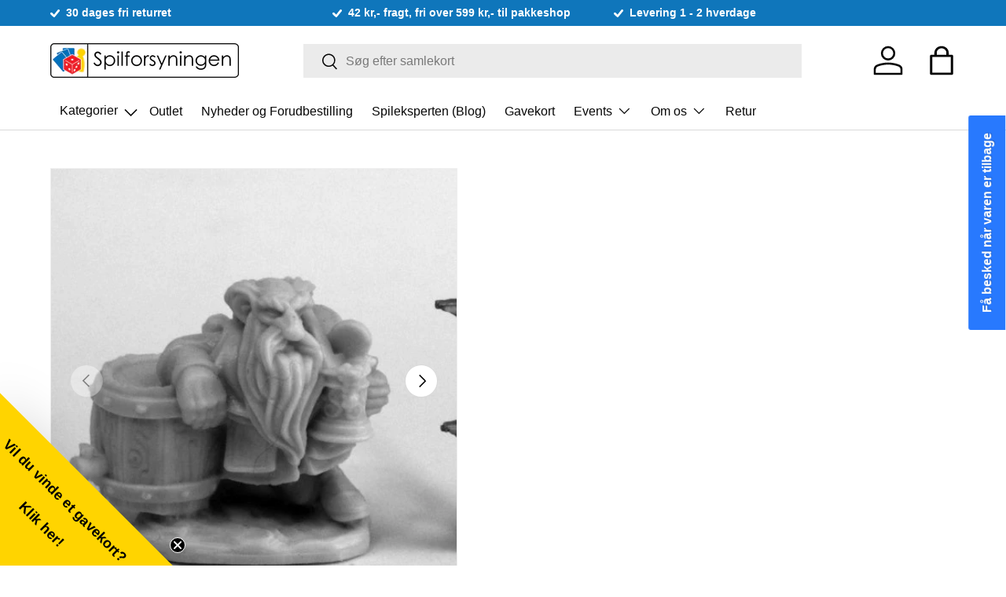

--- FILE ---
content_type: text/html; charset=utf-8
request_url: https://spilforsyningen.dk/products/reaper-bones-dwarven-brewer
body_size: 66918
content:
<!doctype html>
<html class="no-js" lang="da" dir="ltr">
<head>
  <script>
    var theme = window.theme || {};
  </script><meta charset="utf-8">
<meta name="viewport" content="width=device-width,initial-scale=1">
<title>Reaper Bones - Dwarven Brewer &ndash; Spilforsyningen</title>
<link rel="preconnect" href="https://cdn.shopify.com" crossorigin>
<link rel="preconnect" href="https://fonts.shopify.com" crossorigin><link rel="canonical" href="https://spilforsyningen.dk/products/reaper-bones-dwarven-brewer"><link rel="icon" href="//spilforsyningen.dk/cdn/shop/files/favicon.png?crop=center&height=48&v=1685341808&width=48" type="image/png"><meta name="description" content="Indeholder en plastik Dwarven Brewer, perfekt til Dungeons &amp;amp; Dragons eller andre Pen and Paper rollespil."><meta property="og:site_name" content="Spilforsyningen">
<meta property="og:url" content="https://spilforsyningen.dk/products/reaper-bones-dwarven-brewer">
<meta property="og:title" content="Reaper Bones - Dwarven Brewer">
<meta property="og:type" content="product">
<meta property="og:description" content="Indeholder en plastik Dwarven Brewer, perfekt til Dungeons &amp;amp; Dragons eller andre Pen and Paper rollespil."><meta property="og:image" content="http://spilforsyningen.dk/cdn/shop/files/77461_w_1_8433ec78-f2e0-4ebd-817c-3df5ff4020ad.jpg?crop=center&height=1200&v=1751933865&width=1200">
  <meta property="og:image:secure_url" content="https://spilforsyningen.dk/cdn/shop/files/77461_w_1_8433ec78-f2e0-4ebd-817c-3df5ff4020ad.jpg?crop=center&height=1200&v=1751933865&width=1200">
  <meta property="og:image:width" content="479">
  <meta property="og:image:height" content="500"><meta property="og:price:amount" content="29,95">
  <meta property="og:price:currency" content="DKK"><meta name="twitter:card" content="summary_large_image">
<meta name="twitter:title" content="Reaper Bones - Dwarven Brewer">
<meta name="twitter:description" content="Indeholder en plastik Dwarven Brewer, perfekt til Dungeons &amp;amp; Dragons eller andre Pen and Paper rollespil.">
<style data-shopify>
:root {
      --bg-color: 255 255 255 / 1.0;
      --bg-color-og: 255 255 255 / 1.0;
      --heading-color: 0 0 0;
      --text-color: 0 0 0;
      --text-color-og: 0 0 0;
      --scrollbar-color: 0 0 0;
      --link-color: 0 0 0;
      --link-color-og: 0 0 0;
      --star-color: 255 215 55;--swatch-border-color-default: 204 204 204;
        --swatch-border-color-active: 128 128 128;--color-scheme-1-bg: 245 245 245 / 1.0;
      --color-scheme-1-grad: linear-gradient(46deg, rgba(245, 245, 245, 1) 13%, rgba(249, 249, 249, 1) 86%);
      --color-scheme-1-heading: 0 0 0;
      --color-scheme-1-text: 0 0 0;
      --color-scheme-1-btn-bg: 40 121 254;
      --color-scheme-1-btn-text: 255 255 255;
      --color-scheme-1-btn-bg-hover: 87 150 254;--color-scheme-2-bg: 46 46 46 / 1.0;
      --color-scheme-2-grad: linear-gradient(180deg, rgba(46, 46, 46, 1), rgba(46, 46, 46, 1) 100%);
      --color-scheme-2-heading: 255 255 255;
      --color-scheme-2-text: 255 255 255;
      --color-scheme-2-btn-bg: 40 121 254;
      --color-scheme-2-btn-text: 255 255 255;
      --color-scheme-2-btn-bg-hover: 87 150 254;--color-scheme-3-bg: 98 25 121 / 1.0;
      --color-scheme-3-grad: linear-gradient(180deg, rgba(254, 210, 42, 1), rgba(254, 210, 42, 1) 100%);
      --color-scheme-3-heading: 0 0 0;
      --color-scheme-3-text: 0 0 0;
      --color-scheme-3-btn-bg: 255 255 255;
      --color-scheme-3-btn-text: 40 121 254;
      --color-scheme-3-btn-bg-hover: 238 245 255;

      --drawer-bg-color: 255 255 255 / 1.0;
      --drawer-text-color: 0 0 0;

      --panel-bg-color: 245 245 245 / 1.0;
      --panel-heading-color: 0 0 0;
      --panel-text-color: 0 0 0;

      --in-stock-text-color: 13 164 74;
      --low-stock-text-color: 54 55 55;
      --very-low-stock-text-color: 227 43 43;
      --no-stock-text-color: 7 7 7;

      --error-bg-color: 252 237 238;
      --error-text-color: 180 12 28;
      --success-bg-color: 232 246 234;
      --success-text-color: 44 126 63;
      --info-bg-color: 228 237 250;
      --info-text-color: 26 102 210;

      --heading-font-family: Helvetica, Arial, sans-serif;
      --heading-font-style: normal;
      --heading-font-weight: 400;
      --heading-scale-start: 6;

      --navigation-font-family: Helvetica, Arial, sans-serif;
      --navigation-font-style: normal;
      --navigation-font-weight: 400;
      --heading-text-transform: uppercase;

      --subheading-text-transform: uppercase;
      --body-font-family: Helvetica, Arial, sans-serif;
      --body-font-style: normal;
      --body-font-weight: 400;
      --body-font-size: 16;

      --section-gap: 64;
      --heading-gap: calc(8 * var(--space-unit));--grid-column-gap: 20px;--btn-bg-color: 40 121 254;
      --btn-bg-hover-color: 87 150 254;
      --btn-text-color: 255 255 255;
      --btn-bg-color-og: 40 121 254;
      --btn-text-color-og: 255 255 255;
      --btn-alt-bg-color: 40 121 254;
      --btn-alt-bg-alpha: 1.0;
      --btn-alt-text-color: 255 255 255;
      --btn-border-width: 1px;
      --btn-padding-y: 12px;

      

      --btn-lg-border-radius: 50%;
      --btn-icon-border-radius: 50%;
      --input-with-btn-inner-radius: var(--btn-border-radius);
      --btn-text-transform: uppercase;

      --input-bg-color: 255 255 255 / 1.0;
      --input-text-color: 0 0 0;
      --input-border-width: 1px;
      --input-border-radius: 0px;
      --textarea-border-radius: 0px;
      --input-bg-color-diff-3: #f7f7f7;
      --input-bg-color-diff-6: #f0f0f0;

      --modal-border-radius: 0px;
      --modal-overlay-color: 0 0 0;
      --modal-overlay-opacity: 0.4;
      --drawer-border-radius: 0px;
      --overlay-border-radius: 0px;--custom-label-bg-color: 129 244 225;
      --custom-label-text-color: 7 7 7;--sale-label-bg-color: 227 43 43;
      --sale-label-text-color: 255 255 255;--sold-out-label-bg-color: 46 46 46;
      --sold-out-label-text-color: 255 255 255;--new-label-bg-color: 26 102 210;
      --new-label-text-color: 255 255 255;--preorder-label-bg-color: 86 203 249;
      --preorder-label-text-color: 0 0 0;

      --page-width: 1200px;
      --gutter-sm: 20px;
      --gutter-md: 32px;
      --gutter-lg: 64px;

      --payment-terms-bg-color: #ffffff;

      --coll-card-bg-color: #f5f5f5;
      --coll-card-border-color: #ffffff;--card-bg-color: #f5f5f5;
      --card-text-color: 7 7 7;
      --card-border-color: #ffffff;--blend-bg-color: #f5f5f5;
        
          --aos-animate-duration: 0.6s;
        

        
          --aos-min-width: 0;
        
      

      --reading-width: 48em;
    }

    @media (max-width: 769px) {
      :root {
        --reading-width: 36em;
      }
    }
  </style><link rel="stylesheet" href="//spilforsyningen.dk/cdn/shop/t/50/assets/main.css?v=46229766696567828971695703230">
  <link href="//spilforsyningen.dk/cdn/shop/t/50/assets/style.css?v=119421392471971054711699108952" rel="stylesheet" type="text/css" media="all" />
<script>window.performance && window.performance.mark && window.performance.mark('shopify.content_for_header.start');</script><meta name="google-site-verification" content="H7N1n-fSuslaa6Po0cqJtZMqnbRZHA905NSo4n8SMEw">
<meta id="shopify-digital-wallet" name="shopify-digital-wallet" content="/24709244/digital_wallets/dialog">
<link rel="alternate" type="application/json+oembed" href="https://spilforsyningen.dk/products/reaper-bones-dwarven-brewer.oembed">
<script async="async" src="/checkouts/internal/preloads.js?locale=da-DK"></script>
<script id="shopify-features" type="application/json">{"accessToken":"ffabf541dd881b25fdbd3d8c996efa58","betas":["rich-media-storefront-analytics"],"domain":"spilforsyningen.dk","predictiveSearch":true,"shopId":24709244,"locale":"da"}</script>
<script>var Shopify = Shopify || {};
Shopify.shop = "aalborg-spilforsyning.myshopify.com";
Shopify.locale = "da";
Shopify.currency = {"active":"DKK","rate":"1.0"};
Shopify.country = "DK";
Shopify.theme = {"name":"Fahad - Vitalmedia","id":152767332701,"schema_name":"Enterprise","schema_version":"1.0.1","theme_store_id":1657,"role":"main"};
Shopify.theme.handle = "null";
Shopify.theme.style = {"id":null,"handle":null};
Shopify.cdnHost = "spilforsyningen.dk/cdn";
Shopify.routes = Shopify.routes || {};
Shopify.routes.root = "/";</script>
<script type="module">!function(o){(o.Shopify=o.Shopify||{}).modules=!0}(window);</script>
<script>!function(o){function n(){var o=[];function n(){o.push(Array.prototype.slice.apply(arguments))}return n.q=o,n}var t=o.Shopify=o.Shopify||{};t.loadFeatures=n(),t.autoloadFeatures=n()}(window);</script>
<script id="shop-js-analytics" type="application/json">{"pageType":"product"}</script>
<script defer="defer" async type="module" src="//spilforsyningen.dk/cdn/shopifycloud/shop-js/modules/v2/client.init-shop-cart-sync_ByjAFD2B.da.esm.js"></script>
<script defer="defer" async type="module" src="//spilforsyningen.dk/cdn/shopifycloud/shop-js/modules/v2/chunk.common_D-UimmQe.esm.js"></script>
<script defer="defer" async type="module" src="//spilforsyningen.dk/cdn/shopifycloud/shop-js/modules/v2/chunk.modal_C_zrfWbZ.esm.js"></script>
<script type="module">
  await import("//spilforsyningen.dk/cdn/shopifycloud/shop-js/modules/v2/client.init-shop-cart-sync_ByjAFD2B.da.esm.js");
await import("//spilforsyningen.dk/cdn/shopifycloud/shop-js/modules/v2/chunk.common_D-UimmQe.esm.js");
await import("//spilforsyningen.dk/cdn/shopifycloud/shop-js/modules/v2/chunk.modal_C_zrfWbZ.esm.js");

  window.Shopify.SignInWithShop?.initShopCartSync?.({"fedCMEnabled":true,"windoidEnabled":true});

</script>
<script>(function() {
  var isLoaded = false;
  function asyncLoad() {
    if (isLoaded) return;
    isLoaded = true;
    var urls = ["https:\/\/chimpstatic.com\/mcjs-connected\/js\/users\/42ca180a7a846a73da6c4b175\/009e01ca6752df6a9e493b1f6.js?shop=aalborg-spilforsyning.myshopify.com","https:\/\/ecommplugins-trustboxsettings.trustpilot.com\/aalborg-spilforsyning.myshopify.com.js?settings=1575881824685\u0026shop=aalborg-spilforsyning.myshopify.com","https:\/\/ecommplugins-scripts.trustpilot.com\/v2.1\/js\/header.min.js?settings=eyJrZXkiOiJ5cHZPZUR3VVIzTUJiRTlIIn0=\u0026v=2.5\u0026shop=aalborg-spilforsyning.myshopify.com","https:\/\/main-app-production.upsellserverapi.com\/build\/external\/services\/session\/index.js?shop=aalborg-spilforsyning.myshopify.com","\/\/searchserverapi1.com\/widgets\/shopify\/init.js?a=5K9U6t8Q0p\u0026shop=aalborg-spilforsyning.myshopify.com"];
    for (var i = 0; i < urls.length; i++) {
      var s = document.createElement('script');
      s.type = 'text/javascript';
      s.async = true;
      s.src = urls[i];
      var x = document.getElementsByTagName('script')[0];
      x.parentNode.insertBefore(s, x);
    }
  };
  if(window.attachEvent) {
    window.attachEvent('onload', asyncLoad);
  } else {
    window.addEventListener('load', asyncLoad, false);
  }
})();</script>
<script id="__st">var __st={"a":24709244,"offset":3600,"reqid":"97f064b3-bf91-434e-a20f-d419cb58bf09-1769288288","pageurl":"spilforsyningen.dk\/products\/reaper-bones-dwarven-brewer","u":"f2894b4a0bb1","p":"product","rtyp":"product","rid":2118862536761};</script>
<script>window.ShopifyPaypalV4VisibilityTracking = true;</script>
<script id="captcha-bootstrap">!function(){'use strict';const t='contact',e='account',n='new_comment',o=[[t,t],['blogs',n],['comments',n],[t,'customer']],c=[[e,'customer_login'],[e,'guest_login'],[e,'recover_customer_password'],[e,'create_customer']],r=t=>t.map((([t,e])=>`form[action*='/${t}']:not([data-nocaptcha='true']) input[name='form_type'][value='${e}']`)).join(','),a=t=>()=>t?[...document.querySelectorAll(t)].map((t=>t.form)):[];function s(){const t=[...o],e=r(t);return a(e)}const i='password',u='form_key',d=['recaptcha-v3-token','g-recaptcha-response','h-captcha-response',i],f=()=>{try{return window.sessionStorage}catch{return}},m='__shopify_v',_=t=>t.elements[u];function p(t,e,n=!1){try{const o=window.sessionStorage,c=JSON.parse(o.getItem(e)),{data:r}=function(t){const{data:e,action:n}=t;return t[m]||n?{data:e,action:n}:{data:t,action:n}}(c);for(const[e,n]of Object.entries(r))t.elements[e]&&(t.elements[e].value=n);n&&o.removeItem(e)}catch(o){console.error('form repopulation failed',{error:o})}}const l='form_type',E='cptcha';function T(t){t.dataset[E]=!0}const w=window,h=w.document,L='Shopify',v='ce_forms',y='captcha';let A=!1;((t,e)=>{const n=(g='f06e6c50-85a8-45c8-87d0-21a2b65856fe',I='https://cdn.shopify.com/shopifycloud/storefront-forms-hcaptcha/ce_storefront_forms_captcha_hcaptcha.v1.5.2.iife.js',D={infoText:'Beskyttet af hCaptcha',privacyText:'Beskyttelse af persondata',termsText:'Vilkår'},(t,e,n)=>{const o=w[L][v],c=o.bindForm;if(c)return c(t,g,e,D).then(n);var r;o.q.push([[t,g,e,D],n]),r=I,A||(h.body.append(Object.assign(h.createElement('script'),{id:'captcha-provider',async:!0,src:r})),A=!0)});var g,I,D;w[L]=w[L]||{},w[L][v]=w[L][v]||{},w[L][v].q=[],w[L][y]=w[L][y]||{},w[L][y].protect=function(t,e){n(t,void 0,e),T(t)},Object.freeze(w[L][y]),function(t,e,n,w,h,L){const[v,y,A,g]=function(t,e,n){const i=e?o:[],u=t?c:[],d=[...i,...u],f=r(d),m=r(i),_=r(d.filter((([t,e])=>n.includes(e))));return[a(f),a(m),a(_),s()]}(w,h,L),I=t=>{const e=t.target;return e instanceof HTMLFormElement?e:e&&e.form},D=t=>v().includes(t);t.addEventListener('submit',(t=>{const e=I(t);if(!e)return;const n=D(e)&&!e.dataset.hcaptchaBound&&!e.dataset.recaptchaBound,o=_(e),c=g().includes(e)&&(!o||!o.value);(n||c)&&t.preventDefault(),c&&!n&&(function(t){try{if(!f())return;!function(t){const e=f();if(!e)return;const n=_(t);if(!n)return;const o=n.value;o&&e.removeItem(o)}(t);const e=Array.from(Array(32),(()=>Math.random().toString(36)[2])).join('');!function(t,e){_(t)||t.append(Object.assign(document.createElement('input'),{type:'hidden',name:u})),t.elements[u].value=e}(t,e),function(t,e){const n=f();if(!n)return;const o=[...t.querySelectorAll(`input[type='${i}']`)].map((({name:t})=>t)),c=[...d,...o],r={};for(const[a,s]of new FormData(t).entries())c.includes(a)||(r[a]=s);n.setItem(e,JSON.stringify({[m]:1,action:t.action,data:r}))}(t,e)}catch(e){console.error('failed to persist form',e)}}(e),e.submit())}));const S=(t,e)=>{t&&!t.dataset[E]&&(n(t,e.some((e=>e===t))),T(t))};for(const o of['focusin','change'])t.addEventListener(o,(t=>{const e=I(t);D(e)&&S(e,y())}));const B=e.get('form_key'),M=e.get(l),P=B&&M;t.addEventListener('DOMContentLoaded',(()=>{const t=y();if(P)for(const e of t)e.elements[l].value===M&&p(e,B);[...new Set([...A(),...v().filter((t=>'true'===t.dataset.shopifyCaptcha))])].forEach((e=>S(e,t)))}))}(h,new URLSearchParams(w.location.search),n,t,e,['guest_login'])})(!0,!0)}();</script>
<script integrity="sha256-4kQ18oKyAcykRKYeNunJcIwy7WH5gtpwJnB7kiuLZ1E=" data-source-attribution="shopify.loadfeatures" defer="defer" src="//spilforsyningen.dk/cdn/shopifycloud/storefront/assets/storefront/load_feature-a0a9edcb.js" crossorigin="anonymous"></script>
<script data-source-attribution="shopify.dynamic_checkout.dynamic.init">var Shopify=Shopify||{};Shopify.PaymentButton=Shopify.PaymentButton||{isStorefrontPortableWallets:!0,init:function(){window.Shopify.PaymentButton.init=function(){};var t=document.createElement("script");t.src="https://spilforsyningen.dk/cdn/shopifycloud/portable-wallets/latest/portable-wallets.da.js",t.type="module",document.head.appendChild(t)}};
</script>
<script data-source-attribution="shopify.dynamic_checkout.buyer_consent">
  function portableWalletsHideBuyerConsent(e){var t=document.getElementById("shopify-buyer-consent"),n=document.getElementById("shopify-subscription-policy-button");t&&n&&(t.classList.add("hidden"),t.setAttribute("aria-hidden","true"),n.removeEventListener("click",e))}function portableWalletsShowBuyerConsent(e){var t=document.getElementById("shopify-buyer-consent"),n=document.getElementById("shopify-subscription-policy-button");t&&n&&(t.classList.remove("hidden"),t.removeAttribute("aria-hidden"),n.addEventListener("click",e))}window.Shopify?.PaymentButton&&(window.Shopify.PaymentButton.hideBuyerConsent=portableWalletsHideBuyerConsent,window.Shopify.PaymentButton.showBuyerConsent=portableWalletsShowBuyerConsent);
</script>
<script data-source-attribution="shopify.dynamic_checkout.cart.bootstrap">document.addEventListener("DOMContentLoaded",(function(){function t(){return document.querySelector("shopify-accelerated-checkout-cart, shopify-accelerated-checkout")}if(t())Shopify.PaymentButton.init();else{new MutationObserver((function(e,n){t()&&(Shopify.PaymentButton.init(),n.disconnect())})).observe(document.body,{childList:!0,subtree:!0})}}));
</script>
<script id='scb4127' type='text/javascript' async='' src='https://spilforsyningen.dk/cdn/shopifycloud/privacy-banner/storefront-banner.js'></script><script id="sections-script" data-sections="header,footer" defer="defer" src="//spilforsyningen.dk/cdn/shop/t/50/compiled_assets/scripts.js?v=26906"></script>
<script>window.performance && window.performance.mark && window.performance.mark('shopify.content_for_header.end');</script>

    <script src="//spilforsyningen.dk/cdn/shop/t/50/assets/animate-on-scroll.js?v=15249566486942820451694165020" defer="defer"></script>
    <link rel="stylesheet" href="//spilforsyningen.dk/cdn/shop/t/50/assets/animate-on-scroll.css?v=116194678796051782541694165020">
  

  <script>document.documentElement.className = document.documentElement.className.replace('no-js', 'js');</script><!-- Start of Sleeknote signup and lead generation tool - www.sleeknote.com -->

<script id='sleeknoteScript' type='text/javascript'>

    (function () {        var sleeknoteScriptTag = document.createElement('script');

        sleeknoteScriptTag.type = 'text/javascript';

        sleeknoteScriptTag.charset = 'utf-8';

        sleeknoteScriptTag.src = ('//sleeknotecustomerscripts.sleeknote.com/25752.js');

        var s = document.getElementById('sleeknoteScript');

       s.parentNode.insertBefore(sleeknoteScriptTag, s);

   })();

   </script>

<!-- End of Sleeknote signup and lead generation tool - www.sleeknote.com --><!-- CC Custom Head Start --><!-- CC Custom Head End --><script src="//spilforsyningen.dk/cdn/shop/t/50/assets/jquery.min.js?v=118972937870852736831694165020" type="text/javascript"></script>

  <script src="//spilforsyningen.dk/cdn/shop/t/50/assets/main.js?v=69964692894778044711695986635" defer="defer"></script><script src="//spilforsyningen.dk/cdn/shop/t/50/assets/blur-messages.js?v=98620774460636405321694165020" defer="defer"></script><!-- BEGIN app block: shopify://apps/buddha-mega-menu-navigation/blocks/megamenu/dbb4ce56-bf86-4830-9b3d-16efbef51c6f -->
<script>
    /* get link lists api */
    var linkLists={"main-menu" : {"title":"Main menu", "items":["/collections/outlet","/collections/nyheder-og-forudbestilling","/blogs/spileksperten","/products/gavekort","/pages/events","/pages/om-os","/pages/retur",]},"footer" : {"title":"Footer Informationsmenu", "items":["/pages/om-os","/pages/events","/pages/handelsbetingelser","/pages/forudbestilling-faq","/pages/abningstider","/pages/ean-ordre","/pages/privatlivspolitik",]},"kortspil-lc" : {"title":"Kortspil", "items":["/collections/magic-the-gathering","/collections/pokemon","/collections/yu-gi-oh","/collections/flesh-and-blood-tcg","/collections/star-wars-unlimited","/collections/dragon-ball-super-card-game","/collections/digimon","/collections/keyforge","/collections/metazoo","/collections/spillekort","/pages/tilbehor-til-kortspil",]},"custom-main-menu" : {"title":"zCustom Main Menu (FOOTER)", "items":["/collections/nyheder","/pages/braetspil","/pages/figurspil","/pages/kortspil","/pages/tilbehor","/pages/rollespil","/collections/puslespil-2","/pages/funko-pop","/collections/star-wars","/blogs/spileksperten","/pages/events","/pages/om-os",]},"braetspil-lc" : {"title":"Brætspil", "items":["/collections/familiespil","/collections/bornespil","/collections/samtalespil","/collections/braetspil-med-kort","/collections/klassikere","/collections/spil-for-to","/collections/selskabsspil","/collections/eventyr-og-rollespil","/collections/samarbejde","/collections/detektiv-og-krimispil","/collections/strategispil","/collections/quiz-spil","/collections/escape-room-spil","/collections/board-game-geek-top-100","/collections/tilbehor-til-braetspil","/collections/brands",]},"figurspil-lc" : {"title":"Figurspil", "items":["/collections/warhammer-40-000","/collections/warhammer-age-of-sigmar","/collections/kill-team","/collections/blood-bowl","/collections/warcry","/collections/warhammer-underworlds","/collections/necromunda","/collections/warhammer-the-horus-heresy","/collections/legions-imperialis","/collections/middle-earth-strategy-battle-game","/collections/andre-figurspil","/collections/figurspils-terraen","/collections/tilbehor-til-figurspil",]},"hobby-og-maling-lc" : {"title":"Hobby og Maling", "items":["/collections/maling","/collections/pensler-1","/collections/vaerktoj","/collections/baser","/collections/base-materiale","/collections/maling-paletter","/collections/army-painter","/collections/citadel","/collections/green-stuff-world","/collections/krautcover","/collections/vallejo","/collections/magneter","/collections/airbrush",]},"magic-lc" : {"title":"Magic: the Gathering", "items":["/collections/avatar-the-last-airbender","/collections/magic-the-gathering-spiderman","/collections/edge-of-eternities","/collections/final-fantasy","/collections/tarkir-dragonstorm","/collections/aetherdrift","/collections/innistrad-remastered","/collections/duskmourn-house-of-horror","/collections/magic-the-gathering-bloomborrow","/collections/magic-the-gathering-assassins-creed","/collections/outlaws-of-thunder-junction","/collections/magic-the-gathering-fallout","/collections/murders-at-karlov-manor","/collections/the-lost-caverns-of-ixalan","/collections/magic-the-gathering-wilds-of-eldraine","/collections/magic-the-gathering-commander-masters","/collections/the-lord-of-the-rings-tales-of-middle-earth","/collections/march-of-the-machine-the-aftermath","/collections/march-of-the-machine","/collections/phyrexia-all-will-be-one","/collections/dominaria-remastered","/collections/magic-the-gathering-the-brothers-war","/collections/magic-the-gathering-aeldre-sets","/collections/mtg-decks","/collections/displays","/collections/andet-mtg",]},"tilbehor-lc" : {"title":"Tilbehør", "items":["/pages/hobby-og-maling","/pages/tilbehor-til-kortspil","/collections/terninger","/collections/black-library",]},"rollespil-lc" : {"title":"Rollespil", "items":["/collections/d-d","/collections/pathfinder","/collections/call-of-cthulhu-rpg","/collections/andre-rollespilssystemer","/collections/rollespil-til-born","/collections/figurer-til-rollespil","/collections/tilbehor-til-rollespil","/collections/spillematter-og-terraen","/collections/terninger",]},"star-wars-x-wing-lc" : {"title":"Star Wars X-Wing", "items":["/collections/x-wing-neutral-core-set","/collections/rebels","/collections/imperials","/collections/scum","/collections/resistance","/collections/first-order","/collections/republic","/collections/seperatists",]},"star-wars-legion-lc" : {"title":"Star Wars Legion", "items":["/collections/core-sets-neutral","/collections/galactic-empire-imperial","/collections/rebel","/collections/seperatist-alliance","/collections/galactic-republic",]},"warhammer-age-of-sigmar-lc" : {"title":"Warhammer Age of Sigmar", "items":["/collections/kom-godt-i-gang-warhammer-age-of-sigmar","/collections/order","/collections/chaos","/collections/death","/collections/destruction","/collections/boger-aos","/collections/terraen-til-warhammer-age-of-sigmar",]},"warhammer-40-000-lc" : {"title":"Warhammer 40,000", "items":["/collections/kom-godt-i-gang-warhammer-40-000","/collections/terraen-til-warhammer-40-000","/collections/boger-40k","/collections/space-marines","/collections/armies-of-the-imperium","/collections/armies-of-chaos","/collections/xenos-armies",]},"tilbehor-til-kortspil-lc" : {"title":"Tilbehør til Kortspil", "items":["/collections/deckbokse","/collections/terninger","/collections/plastlommer","/collections/playmat","/collections/mapper","/collections/ultra-pro","/collections/dragon-shield","/collections/ultimate-guard","/collections/gemloader","/collections/eclipse","/collections/board-game-sleeves","/collections/enhace-tabletop-accessories","/collections/andet-tilbehor",]},"tilbehor-til-bordrollespil-lc" : {"title":"Tilbehør til bordrollespil", "items":["/collections/terninger",]},"wok-menu" : {"title":"Hovedmenu", "items":["/products/gavekort","/collections/braetspil","/collections/puslespil","/collections/figurspil","/collections/hobby-og-maling","/collections/kortspil","/collections/samlekort","/collections/rollespil","/collections/merchandise","/collections/funko-pop","/collections/legetoj","/collections/brands-ip","/collections/andet","/collections/havespil",]},"w-figurspil" : {"title":"W Figurspil", "items":["/collections/hobby-og-maling","/pages/warhammer-40-000","/pages/warhammer-age-of-sigmar","/pages/star-wars-x-wing","/pages/star-wars-legion","/pages/figurspil",]},"fodselsdagsuge-lc" : {"title":"Fødselsdagsuge", "items":["/collections/outlet","/collections/puslespil/puslespil","/pages/braetspil","/pages/figurspil","/pages/kortspil","/pages/rollespil","/collections/tilbehor-til-braetspil",]},"black-friday-lc" : {"title":"Black Friday", "items":["/collections/outlet","/collections/braetspil","/collections/figurspil","/collections/kortspil","/collections/puslespil","/collections/rollespil","/collections/samlekort","/collections/pokemon","/collections/magic-the-gathering","/collections/funko-pop","/collections/hobby-og-maling",]},"juleguide-lc" : {"title":"Juleguide", "items":["/collections/jultildemindste","/collections/jul-til-familien","/collections/jul-til-entusiasten","/collections/jul-til-figurmaleren","/collections/jul-til-samleren","/collections/jul-til-rollespilleren","/collections/jul-mandelgaver","/collections/jul-adventsgave",]},"funko-pop-lc" : {"title":"Funko Pop", "items":["/collections/funko-pokemon","/collections/funko-pop-star-wars","/collections/funko-pop-marvel","/collections/funko-pop-film","/collections/funko-pop-spil","/collections/fortnite","/collections/funko-pop-harry-potter","/collections/funko-pop-disney","/collections/funko-pop-rick-and-morty","/collections/space-jam-2","/collections/funko-pop-oversized","/collections/funko-pop-diverse",]},"pokemon-lc" : {"title":"Pokémon", "items":["/collections/pokemon-tilbud","/collections/gradede-pokemon-kort","/collections/phantasmal-flames","/collections/mega-evolution","/collections/black-bolt-white-flare","/collections/destined-rivals","/collections/journey-together","/collections/prismatic-evolutions","/collections/twilight-masquerade","/collections/pokemon-scarlet-violet-temporal-forces","/collections/pokemon-scarlet-violet-paldean-fates","/collections/paradox-rift","/collections/pokemon-scarlet-violet-3-5-151","/collections/pokemon-obsidian-flames","/collections/pokemon-tcg-paldea-evolved","/collections/pokemon-scarlet-violet-1","/collections/pokemon-aeldre-saets","/collections/pokemon-decks","/collections/pokemon-boosters","/collections/pokemon-mapper","/collections/pokemon-legetoj","/collections/pikachu","/collections/charizard","/collections/eevee",]},"populaere-braetspil-cl" : {"title":"Populære brætspil", "items":["/collections/spilbraet","/collections/catan","/collections/codenames","/collections/det-darlige-selskab","/collections/munchkin","/collections/haba","/collections/pandemic","/collections/everdell","/collections/exit-the-game","/collections/bezzerwizzer-hint","/collections/carcassonne","/collections/unlock","/collections/dominion","/collections/ticket-to-ride","/collections/asmodee-nordics","/collections/monopoly","/collections/smart-games","/collections/heroquest","/collections/cards-against-humanity","/collections/wingspan",]},"star-wars-cl" : {"title":"Star Wars", "items":["/collections/topps-star-wars","/collections/star-wars-legion","/collections/star-wars-x-wing","/collections/star-wars-braetspil","/collections/funko-pop-star-wars","/collections/star-wars-the-black-series","/collections/revell-modelsaet","/collections/star-wars-bamser",]},"puslespil-cl" : {"title":"Puslespil", "items":["/collections/puslespil-til-boern","/collections/puslespil-med-under-500-brikker","/collections/puslespil-med-500-brikker","/collections/puslespil-1000-brikker","/collections/puslespil-med-2000-brikker","/collections/puslespil-med-5000-brikker","/collections/3d-puslespil","/collections/iq-puzzles","/collections/kunst","/collections/disney","/collections/landskaber","/collections/dyr","/collections/harry-potter-2","/collections/star-wars-puslespil","/collections/pokemon-puslespil","/collections/andre-puslespil","/collections/ravensburger","/collections/jan-van-haasteren","/collections/wasgij","/collections/jumbo","/collections/tilbehor-til-puslespil",]},"brandsip" : {"title":"Brands", "items":["/collections/marvel","/collections/star-wars","/collections/harry-potter/harry-potter","/collections/pokemon","/collections/critical-role",]},"figurer-til-rollespil-cl" : {"title":"Figurer til Rollespil", "items":["/collections/nolzurs-marvelous-miniatures","/collections/d-d-icons-of-the-realms","/collections/frameworks","/collections/d-d-collectors-series","/collections/dungeons-dragons-dicelings","/collections/reaper-bones","/collections/frostgrave","/collections/dungeons-lasers-miniaturer","/collections/andre-miniaturer",]},"dungeons-dragons-lc" : {"title":"Dungeons &amp; Dragons", "items":["/collections/regelboger-1","/collections/kampagner","/collections/eventyr-games","/collections/d-d-kort","/collections/d-d-tokens","/collections/spillematter-til-rollespil","/collections/epic-encounters","/collections/figurer-til-rollespil","/collections/dungeons-dragons-tilbehor",]},"harry-potter-cl" : {"title":"Harry Potter", "items":["/collections/tryllestave","/collections/funko-pop-harry-potter","/collections/braetspil-harry-potter","/collections/harry-potter-2",]},"bamser-lc" : {"title":"Bamser", "items":["/collections/pokemon-bamser","/collections/star-wars-bamser","/collections/spil-bamser","/collections/film-og-tv-bamser",]},"leget-j-lc" : {"title":"Legetøj", "items":["/collections/beyblade","/collections/yoyo","/collections/heroes-of-goo-jit-zu","/collections/bamser","/collections/schleich-plastikdyr","/collections/puslespil-til-boern","/collections/pokemon-legetoj","/collections/smart-games","/collections/warhammer-actionfigurer",]},"rollespilssystemer-lc" : {"title":"Rollespilssystemer", "items":["/collections/d-d","/collections/pathfinder","/collections/call-of-cthulhu-rpg","/collections/world-of-darkness","/collections/warhammer-fantasy-rpg","/collections/warhammer-40k-wrath-and-glory","/collections/soulbound-rpg","/collections/andre-rollespilssystemer",]},"marvel-cl" : {"title":"Marvel", "items":["/collections/funko-pop-marvel","/collections/marvel-1","/collections/marvel-crisis-protocol","/collections/marvel-united",]},"trading-card-games-week-cl" : {"title":"Trading Card Games Week", "items":["/collections/magic-the-gathering-tcg-week","/collections/dragon-ball-super-tcg-week","/collections/flesh-and-blood-tcg-week","/collections/pokemon-tcg-week","/collections/digimon-tcg-week","/collections/yu-gi-oh-trading-card-games-week",]},"army-painter-cl" : {"title":"Army Painter", "items":["/collections/army-painter-primer","/collections/army-painter-maling","/collections/army-painter-speedpaint","/collections/army-painter-airbrush","/collections/army-painter-vaerktoj","/collections/army-painter-andet",]},"citadel-cl" : {"title":"Citadel", "items":["/collections/citadel-maling","/collections/citadel-malesaet","/collections/citadel-sprays","/collections/citadel-vaerktoj","/collections/base","/collections/layer","/collections/shade","/collections/technical","/collections/contrast","/collections/air","/collections/dry",]},"b-rnespil-cl" : {"title":"Børnespil", "items":["/collections/laeringsspil","/collections/brainbox","/collections/smart-games","/collections/whot","/collections/haba","/collections/andre-bornespil",]},"selskabsspil-cl" : {"title":"Selskabsspil", "items":["/collections/cards-against-humanity","/collections/bezzerwizzer-hint","/collections/det-darlige-selskab","/collections/codenames","/collections/snak","/collections/what-do-you-meme","/collections/exploding-kittens","/collections/munchkin","/collections/trivial-pursuit","/collections/werewolf","/collections/unstable-unicorns","/collections/mysterium","/collections/dixit","/collections/partners","/collections/fluxx","/collections/epic-spell-wars-of-the-battle-wizards","/collections/red-dragon-inn","/collections/andre-selskabsspil",]},"quizspil-cl" : {"title":"Quizspil", "items":["/collections/bezzerwizzer-hint","/collections/timeline","/collections/trivial-pursuit","/collections/quickie-sma-og-hurtige-quizspil","/collections/quizzone-stories","/collections/the-world-war-ii-trivia-game","/collections/andre-quiz-spil",]},"tilbehor-til-rollespil-cl" : {"title":"Tilbehør til rollespil", "items":["/collections/terninger","/collections/figurer-til-rollespil","/collections/spillematter-og-terraen","/collections/dice-bags-cups","/collections/dice-towers","/collections/dice-trays","/collections/tarot-kort","/collections/enhace-tabletop-accessories",]},"airbrush-cl" : {"title":"Airbrush", "items":["/collections/airbrushes","/collections/kompressorer","/collections/airbrush-tilbehor","/collections/airbrush-maling-1",]},"flesh-and-blood-tcg-cl" : {"title":"Flesh and Blood TCG", "items":["/collections/flesh-and-blood-tcg-uprising","/collections/flesh-and-blood-tcg-everfest","/collections/flesh-and-blood-tcg-tales-of-aria","/collections/flesh-and-blood-tcg-crucible-of-war","/collections/flesh-and-blood-tcg-arcane-rising","/collections/flesh-and-blood-tcg-welcome-to-rathe","/collections/flesh-and-blood-tcg-monarch",]},"andre-rollespilssystemer" : {"title":"Andre Rollespilssystemer", "items":["/collections/tales-from-the-loop-rpg","/collections/cyberpunk-red","/collections/shadowrun-rpg-sixth-world","/collections/fallout-the-roleplaying-game","/collections/the-witcher-the-roleplaying-game","/collections/dune-adventures-in-the-imperium","/collections/vaesen-nordic-horror-roleplaying","/collections/alien-the-roleplaying-game","/collections/stargate-sg-1-rpg","/collections/mork-borg","/collections/forbidden-lands-rpg","/collections/warhammer-fantasy-rpg","/collections/warhammer-40k-wrath-and-glory","/collections/soulbound-rpg","/collections/world-of-darkness",]},"spillematterogterraen-lc" : {"title":"Spillemåtter og terræn", "items":["/collections/spillematter-til-rollespil","/collections/dungeons-lasers","/collections/warlock-tiles","/collections/tenfold-dungeon","/collections/battle-systems","/collections/terrain-crate","/collections/battlefield-in-a-box","/collections/andet-terraen",]},"andre-figurspil-cl" : {"title":"Andre figurspil", "items":["/collections/star-wars-shatterpoint","/collections/bolt-action","/collections/star-wars-legion","/collections/star-wars-x-wing","/collections/frostgrave","/collections/stargrave","/collections/moonstone","/collections/marvel-crisis-protocol","/collections/heroquest","/collections/masters-of-the-universe-battlegrounds",]},"tilbeh-r-til-br-tspil-cl" : {"title":"Tilbehør til brætspil", "items":["/collections/plastlommer","/collections/dice-trays","/collections/playmat","/collections/dice-bags-cups","/collections/dice-towers","/collections/andet-tilbehor-1",]},"sleeves-cl" : {"title":"Sleeves", "items":["/collections/board-game-sleeves","/collections/dragon-shield","/collections/eclipse","/collections/ultra-pro-sleeves",]},"pathfinder-cl" : {"title":"Pathfinder", "items":["/collections/pathfinder-regelboger","/collections/pathfinder-kampagner","/collections/pathfinder-flip-mats","/collections/terninger","/collections/pathfinder-kort","/collections/pathfinder-pawns","/collections/figurer-til-rollespil",]},"citadel-maling-cl" : {"title":"Citadel (maling)", "items":["/collections/contrast","/collections/shade","/collections/base","/collections/dry","/collections/layer","/collections/technical","/collections/citadel-sprays","/collections/citadel-malesaet",]},"airbrush-maling" : {"title":"Airbrush Maling", "items":["/collections/air","/collections/airbrush-maling","/collections/army-painter-airbrush",]},"vallejo-cl" : {"title":"Vallejo", "items":["/collections/vallejo-model-color","/collections/vallejo-andet","/collections/vallejo-xpress-color","/collections/game-color","/collections/vallejo-extra-opaque","/collections/vallejo-game-color-ink","/collections/vallejo-game-effects","/collections/vallejo-game-wash","/collections/airbrush-maling","/collections/vallejo-1","/collections/vallejo-andet-1",]},"green-stuff-world-cl" : {"title":"Green Stuff World", "items":["/collections/green-stuff-world-maling","/collections/green-stuff-world-pensler","/collections/green-stuff-world-textured-rolling-pins","/collections/green-stuff-world-1",]},"green-stuff-world-maling-cl" : {"title":"Green Stuff World Maling", "items":["/collections/colorshift-maling","/collections/candy-ink-maling","/collections/flour-maling","/collections/natural-earth-pigment","/collections/splash-gel","/collections/green-stuff-world-andet",]},"escape-room-spil-og-puzzles-cl" : {"title":"Escape Room-spil og Puzzles", "items":["/collections/50-clues","/collections/exit-the-game","/collections/unlock","/collections/exit-puzzle","/collections/iq-puzzles","/collections/escape-welt","/collections/moyu-cubes","/collections/smart-games",]},"puslespil-med-1000-brikker-cl" : {"title":"Puslespil med 1000 brikker", "items":["/collections/wasgij-puslespil-med-1000-brikker","/collections/jan-van-haasteren-puslespil-med-1000-brikker","/collections/ravensburger-1000-brikker","/collections/trefl-puslespil-med-1000-brikker","/collections/jumbo-1000-brikker","/collections/harry-potter-puslespil-1000-brikker","/collections/disney-puslespil-1000-brikker","/collections/star-wars-puslespil-1000-brikker","/collections/pokemon-puslespil-1000-brikker","/collections/andre-film-og-spil-puslespil-1000-brikker","/collections/puslespil-med-dyr-1000-brikker","/collections/kunst-puslespil-1000-brikker","/collections/landskaber-1000-brikker",]},"3d-puslespil-cl" : {"title":"3D puslespil", "items":["/collections/harry-potter-puslespil-3d","/collections/pokemon-puslespil-3d","/collections/andre-3d-puslespil",]},"outlet-cl" : {"title":"Outlet", "items":["/collections/braetspil-outlet","/collections/outlet-figurspil","/collections/outlet-x-wing","/collections/outlet-rollespil","/collections/funko-pop-outlet","/collections/pokemon-outlet","/collections/outlet-magic-the-gathering","/collections/digimon-outlet","/collections/dragon-ball-super-card-game-outlet","/collections/metazoo-outlet","/collections/outlet-yu-gi-oh","/collections/outlet-merchandise",]},"wasgij-cl" : {"title":"Wasgij", "items":["/collections/wasgij-original","/collections/wasgij-mystery","/collections/wasgij-destiny",]},"kunst-cl" : {"title":"kunst", "items":["/collections/landskaber","/collections/dyr","/collections/trefl","/collections/kunst-puslespil-1000-brikker",]},"wasgij-1000-brikker-cl" : {"title":"Wasgij 1000 brikker", "items":["/collections/wasgij-original","/collections/wasgij-mystery","/collections/wasgij-destiny",]},"br-tspil-til-turen-cl" : {"title":"brætspil til turen", "items":["/collections/snak","/collections/bezzerwizzer-hint","/collections/tiny-epic","/collections/fluxx","/collections/timeline","/collections/love-letter","/collections/rejsespil",]},"yugioh-lc" : {"title":"Yu-Gi-Oh!", "items":["/collections/yu-gi-oh-displays-boosters","/collections/yu-gi-oh-decks","/collections/yu-gi-oh-tins-boxes","/collections/yu-gi-oh-tilbehor",]},"figurspils-terr-n-cl" : {"title":"Figurspils terræn", "items":["/collections/terraen-til-warhammer-40-000","/collections/terraen-til-warhammer-age-of-sigmar","/collections/battle-systems","/collections/tenfold-dungeon","/collections/dungeons-lasers","/collections/warlock-tiles","/collections/terrain-crate","/collections/battlefield-in-a-box","/collections/andet-terraen",]},"battle-systems-cl" : {"title":"Battle Systems", "items":["/collections/battle-systems-fantasy-terraen","/collections/battle-systems-sci-fi-terraen","/collections/andet-battle-systems",]},"magic-the-gathering-decks-cl" : {"title":"Magic the Gathering: Decks", "items":["/collections/magic-the-gathering-commander-decks","/collections/magic-the-gathering-pioneer-decks","/collections/magic-the-gathering-standard-decks","/collections/magic-the-gathering-starter-sets",]},"detektiv-og-krimispil-cl" : {"title":"Detektiv- og krimispil", "items":["/collections/detective-stories","/collections/chronicles-of-crime","/collections/sherlock-holmes-consulting-detective","/collections/micromacro-crime-city","/collections/hidden-games","/collections/arkham-horror","/collections/50-clues","/collections/andre-detektiv-og-krimispil",]},"samlekort-cl" : {"title":"Samlekort", "items":["/collections/fodboldkort","/collections/samlekort-sportskort","/collections/andre-samlekort","/collections/topps-samlekort",]},"familiespil-cl" : {"title":"Familiespil", "items":["/collections/hc-andersen-games","/collections/catan","/collections/7-wonders","/collections/timeline","/collections/ticket-to-ride","/collections/pandemic","/collections/monopoly","/collections/bezzerwizzer-hint","/collections/carcassonne","/collections/fluxx","/collections/uno","/collections/patchwork","/collections/dixit","/collections/partners","/collections/harry-potter-hogwarts-battle","/collections/small-world","/collections/mysterium","/collections/wingspan","/collections/king-of-tokyo","/collections/hvem-er-hvem","/collections/labyrint","/collections/andre-familiespil",]},"samtalespil-cl" : {"title":"Samtalespil", "items":["/collections/snak","/collections/go-samtale","/collections/small-talk-big-questions","/collections/andre-samtalespil",]},"strategispil-cl" : {"title":"Strategispil", "items":["/collections/7-wonders","/collections/carcassonne","/collections/harry-potter-hogwarts-battle","/collections/root","/collections/risk","/collections/stratego","/collections/a-game-of-thrones-the-board-game","/collections/the-lord-of-the-rings-journeys-in-middle-earth","/collections/terraforming-mars","/collections/gloomhaven","/collections/tiny-epic","/collections/lost-ruins-of-arnak","/collections/small-world","/collections/dominion","/collections/scythe","/collections/fluxx","/collections/azul","/collections/unmatched","/collections/monopoly","/collections/funkoverse","/collections/wingspan","/collections/imperial-assault","/collections/klassiske-strategispil",]},"samarbejdsspil-cl" : {"title":"Samarbejdsspil", "items":["/collections/exit-the-game","/collections/unlock","/collections/pandemic","/collections/harry-potter-hogwarts-battle","/collections/mysterium","/collections/partners","/collections/gloomhaven","/collections/arkham-horror","/collections/sherlock-holmes-consulting-detective","/collections/mansions-of-madness","/collections/mice-mystics","/collections/marvel-united","/collections/andre-samarbejdsspil",]},"tilbehoer-til-figurspil-cl" : {"title":"Tilbehør til Figurspil", "items":["/collections/army-transport","/collections/game-mats","/collections/andre-redskaber",]},"bolt-action-milit-rfigurer-cl" : {"title":"Bolt Action - Militærfigurer", "items":["/collections/bolt-action-the-british-army","/collections/bolt-action-the-german-army","/collections/bolt-action-the-japanese-army","/collections/bolt-action-the-soviet-army","/collections/bolt-action-the-us-army","/collections/bolt-action-starter-sets","/collections/bolt-action-boger","/collections/bolt-action-andet","/collections/bolt-action-terninger-og-tilbehoer",]},"spilbraet-cl" : {"title":"Spilbræt", "items":["/collections/spilbraet-familiespil","/collections/spilbraet-selskabsspil","/collections/spilbraet-bornespil","/collections/spilbraet-andre-braetspil","/collections/spilbraet-exit","/collections/spilbraet-puslespil",]},"fodboldkort-cl" : {"title":"Fodboldkort", "items":["/collections/topps","/collections/panini","/collections/fodboldkort-premier-league","/collections/fodboldkort-match-attax-champions-league","/collections/fifa-fodboldkort","/collections/topps-em-fodbold-2024","/collections/fodboldkort-team-sets",]},"halloween-cl" : {"title":"Halloween", "items":["/collections/mysterium","/collections/exit-the-game","/collections/50-clues","/collections/arkham-horror","/collections/mansions-of-madness","/collections/pandemic","/collections/andre-halloween-braetspil","/collections/call-of-cthulhu-rpg","/collections/mork-borg","/collections/vaesen-nordic-horror-roleplaying","/collections/vampire-the-masquerade",]},"eventyr-og-rollespil-cl" : {"title":"Eventyr og Rollespil", "items":["/collections/clank","/collections/harry-potter-hogwarts-battle","/collections/the-lord-of-the-rings-journeys-in-middle-earth","/collections/the-lord-of-the-rings-the-card-game","/collections/gloomhaven","/collections/mansions-of-madness","/collections/tiny-epic","/collections/mice-mystics","/collections/heroquest","/collections/andre-eventyr-og-rollespil",]},"braetspil-med-kort-cl" : {"title":"Brætspil med kort", "items":["/collections/spillekort","/collections/partners","/collections/timeline","/collections/what-do-you-meme","/collections/harry-potter-hogwarts-battle","/collections/cards-against-humanity","/collections/uno","/collections/clank","/collections/dixit","/collections/exploding-kittens","/collections/unstable-unicorns","/collections/dominion","/collections/hero-realms","/collections/fluxx","/collections/det-darlige-selskab","/collections/munchkin","/collections/star-realms","/collections/epic-spell-wars-of-the-battle-wizards","/collections/terraforming-mars","/collections/arkham-horror","/collections/red-dragon-inn","/collections/werewolf","/collections/unmatched","/collections/love-letter","/collections/the-lord-of-the-rings-the-card-game","/collections/whot","/collections/andre-braetspil-med-kort",]},"top-menu" : {"title":"Top Menu 4.0", "items":["/collections/outlet","/collections/nyheder-og-forudbestilling","/pages/abningstider","/pages/kontakt","/pages/job","/blogs/spileksperten","/pages/om-os",]},"spilbr-t-puslespil-cl" : {"title":"Spilbræt puslespil", "items":["/collections/smart-games","/collections/spilbraet-puslespil-moyu-cubes","/collections/spilbraet-puslespil-jan-van-haasteren","/collections/spilbraet-puslespil-wasgij","/collections/spilbraet-puslespil-andre",]},"black-library-cl" : {"title":"Black Library", "items":["/collections/warhammer-40-000-black-library","/collections/age-of-sigmar-black-library","/collections/the-horus-heresy","/collections/gotrek-felix",]},"heroes-of-goo-jit-zu-cl" : {"title":"Heroes of Goo Jit Zu", "items":["/collections/heroes-of-goo-jit-zu-marvel","/collections/heroes-of-goo-jit-zu-dc-comics","/collections/heroes-of-goo-jit-zu-jurassic-world",]},"pokemon-leget-j-cl" : {"title":"Pokemon legetøj", "items":["/collections/pokemon-battle-figures","/collections/funko-pokemon","/collections/pokemon-bamser","/collections/pokemon-mega-construx","/collections/pokemon-puslespil","/collections/andet-pokemon-legetoj",]},"games-workshop-figurspil-cl" : {"title":"Games Workshop figurspil", "items":["/collections/warhammer-40-000","/collections/warhammer-age-of-sigmar","/collections/kill-team","/collections/blood-bowl","/collections/warcry","/collections/warhammer-underworlds","/collections/necromunda","/collections/warhammer-the-horus-heresy","/collections/warhammer-the-old-world","/collections/middle-earth-strategy-battle-game",]},"dungeons-and-dragons-figurer-cl" : {"title":"Dungeons &amp; Dragons figurer", "items":["/collections/nolzurs-marvelous-miniatures","/collections/d-d-icons-of-the-realms","/collections/frameworks","/collections/d-d-collectors-series","/collections/dungeons-dragons-dicelings",]},"gave-inspiration-cl" : {"title":"Gave Inspiration", "items":["/collections/gaver-til-familien","/collections/gaver-til-samleren","/collections/gaver-til-de-mindste","/collections/gaver-til-rollespilleren","/collections/gaver-til-entusiasten","/collections/gaver-til-figurmaleren",]},"trading-card-game-displays-cl" : {"title":"Trading Card Game Displays", "items":["/collections/magic-the-gathering","/collections/pokemon","/collections/yu-gi-oh","/collections/flesh-and-blood-tcg","/collections/digimon","/collections/dragon-ball-super-card-game","/collections/fodboldkort","/collections/basketballkort","/collections/metazoo",]},"julegave-inspiration-cl" : {"title":"Julegave inspiration", "items":["/collections/jul-adventsgave","/collections/jul-mandelgaver","/collections/jultildemindste","/collections/jul-til-entusiasten","/collections/jul-til-familien","/collections/jul-til-figurmaleren","/collections/jul-til-rollespilleren","/collections/jul-til-samleren",]},"merchandise-cl" : {"title":"Merchandise", "items":["/collections/minix-collectible-figurines","/collections/harry-potter-merchandise","/collections/star-wars-the-black-series","/collections/marvel-1","/collections/kopper","/collections/andet-merchandise",]},"grand-alliance-order-cl" : {"title":"Grand Alliance Order", "items":["/collections/cities-of-sigmar","/collections/daughters-of-khaine","/collections/fyreslayers","/collections/idoneth-deepkin","/collections/kharadron-overlords","/collections/lumineth-realm-lords","/collections/seraphon","/collections/stormcast-eternals","/collections/sylvaneth",]},"grand-alliance-chaos-cl" : {"title":"Grand Alliance Chaos", "items":["/collections/beasts-of-chaos","/collections/blades-of-khorne","/collections/disciples-of-tzeentch","/collections/hedonites-of-slaanesh","/collections/maggotkin-of-nurgle","/collections/skaven","/collections/everchosen",]},"grand-alliance-death-cl" : {"title":"Grand Alliance Death", "items":["/collections/flesh-eater-courts","/collections/nighthaunt","/collections/ossiarch-bonereapers","/collections/soulblight-gravelords",]},"grand-alliance-destruction-cl" : {"title":"Grand Alliance Destruction", "items":["/collections/gloomspite-gitz","/collections/ogor-mawtribes","/collections/orruk-warclans","/collections/sons-of-behemat",]},"space-marines-cl" : {"title":"Space Marines", "items":["/collections/black-templars","/collections/blood-angels","/collections/dark-angels","/collections/deathwatch","/collections/grey-knights","/collections/imperial-fists","/collections/iron-hands","/collections/raven-guard","/collections/space-wolves","/collections/salamanders","/collections/ultramarines","/collections/white-scars",]},"terninger-cl" : {"title":"Terninger", "items":["/collections/rollespilsterninger","/collections/d6-terninger","/collections/d10-terninger","/collections/d20-terninger",]},"mapper-cl" : {"title":"Mapper", "items":["/collections/pokemon-mapper","/collections/ultimate-guard-mapper","/collections/ultra-pro-mapper","/collections/dragon-shield-mapper","/collections/yu-gi-oh-mapper",]},"armies-of-the-imperium-cl" : {"title":"Armies of the Imperium", "items":["/collections/astra-militarum","/collections/adepta-sororitas","/collections/adeptus-custodes","/collections/adeptus-mechanicus","/collections/imperial-knights","/collections/officio-assassinorum","/collections/inquisition",]},"armies-of-chaos-cl" : {"title":"Armies of Chaos", "items":["/collections/chaos-daemons","/collections/renegades-and-heretics","/collections/chaos-space-marines","/collections/death-guard","/collections/thousand-sons","/collections/world-eaters","/collections/emperors-children",]},"xenos-armies-cl" : {"title":"Xenos Armies", "items":["/collections/craftworlds","/collections/drukhari","/collections/genestealer-cults","/collections/necrons","/collections/orks","/collections/tau-empire","/collections/tyranids","/collections/leagues-of-votann",]},"magic-the-gathering-ldre-s-ts-cl" : {"title":"Magic the Gathering: Ældre sæts", "items":["/collections/magic-the-gathering-strixhaven-school-of-mages","/collections/modern-horizons-ii","/collections/adventures-in-the-forgotten-realms","/collections/innistrad-crimson-vow","/collections/kamigawa-neon-dynasty","/collections/streets-of-new-capenna","/collections/commander-legends-battle-for-baldurs-gate","/collections/double-masters-2022","/collections/magic-the-gathering-dominaria-united","/collections/magic-the-gathering-universes-beyond","/collections/magic-the-gathering-unfinity",]},"spil-for-to-cl" : {"title":"Spil for to", "items":["/collections/samtalespil","/collections/star-realms","/collections/patchwork","/collections/hvem-er-hvem",]},"dungeons-lasers-cl" : {"title":"Dungeons &amp; Lasers", "items":["/collections/dungeons-lasers-fantasy","/collections/dungeons-lasers-sci-fi","/collections/dungeons-lasers-miniaturer",]},"reaper-bones-miniatures-cl" : {"title":"Reaper Bones Miniatures", "items":["/collections/reaper-bones-1","/collections/reaper-bones-black-1","/collections/reaper-bones-usa",]},"klassiske-br-tspil-cl" : {"title":"Klassiske brætspil", "items":["/collections/backgammon","/collections/domino-mexican-train","/collections/kalaha","/collections/kinaskak","/collections/matador","/collections/mikado","/collections/skak","/collections/yatzy",]},"havespil-cl" : {"title":"Havespil", "items":["/collections/frisbee","/collections/kongespil","/collections/stigegolf","/collections/andre-havespil",]},"andre-kortspil-cl" : {"title":"Andre kortspil", "items":["/collections/yu-gi-oh","/collections/flesh-and-blood-tcg","/collections/digimon","/collections/star-wars-unlimited","/collections/spillekort","/collections/keyforge","/collections/metazoo","/collections/dragon-ball-super-card-game","/collections/one-piece-the-card-game","/collections/marvel-mission-arena-tcg",]},"world-of-darkness-cl" : {"title":"World of Darkness", "items":["/collections/vampire-the-masquerade","/collections/hunter-the-reckoning","/collections/werewolf-the-apocalypse",]},"sommerspil-cl" : {"title":"Sommerspil", "items":["/collections/havespil","/collections/familiespil",]},"main-menu-new" : {"title":"Main Menu New", "items":["/collections","/pages/digimon",]},"andre-samlekort-cl" : {"title":"Andre Samlekort", "items":["/collections/harry-potter-samlekort","/collections/warhammer-40k-dark-galaxy","/collections/minecraft-samlekort","/collections/one-piece-trading-cards",]},"sportskort-cl" : {"title":"Sportskort", "items":["/collections/fodboldkort","/collections/basketballkort","/collections/nfl","/collections/samlekort-formula-1","/collections/wwe-mme-samlekort","/collections/tour-de-france-klistermaerker","/collections/hockey-nhl-samlekort",]},"ny-menu" : {"title":"ny menu", "items":["#",]},"litteratur-cl" : {"title":"Litteratur", "items":["/collections/black-library","https://spilforsyningen.dk/collections/andet-litteratur",]},"andet-cl" : {"title":"Andet", "items":["/collections/nordede-kort","/collections/tasker","/collections/julekalendere","/collections/julepynt","/products/glemt-fragt",]},"pok-mon-ldre-s-ts-lc" : {"title":"Pokémon: Ældre Sæts", "items":["/collections/pokemon-lost-origin","/collections/pokemon-silver-tempest","/collections/pokemon-crown-zenith","/collections/pokemon-brilliant-stars","/collections/pokemon-astral-radiance","/collections/pokemon-go","/collections/pokemon-fusion-strike","/collections/pokemon-evolving-skies","/collections/pokemon-chilling-reign","/collections/pokemon-celebrations",]},"fifa-fodboldkort-cl" : {"title":"FIFA Fodboldkort", "items":["/collections/fifa-365","/collections/fodboldkort-fifa-world-cup-2022",]},"topps-cl" : {"title":"Topps Fodboldkort", "items":["/collections/topps-em-fodbold-2024","/collections/topps-champions-league-match-attax","/collections/topps-chrome","/collections/topps-bundesliga","/collections/fodboldkort-team-sets",]},"champions-league-cl" : {"title":"Champions League", "items":["/collections/topps-champions-league-match-attax","/collections/topps-chrome",]},"premier-league-cl" : {"title":"Premier League", "items":["/collections/premier-league-adrenalyn-xl-fodboldkort","/collections/premier-league-stickers",]},"panini-cl" : {"title":"Panini", "items":["/collections/premier-league-adrenalyn-xl-fodboldkort","/collections/fifa-365","/collections/fodboldkort-premier-league","/collections/fifa-fodboldkort","/collections/serie-a-la-liga",]},"maling-cl" : {"title":"Maling", "items":["/collections/primer","/collections/citadel-maling","/collections/green-stuff-world-maling","/collections/vallejo","/collections/liquitex","/collections/airbrush-maling-1",]},"topps-samlekort-cl" : {"title":"Topps Samlekort", "items":["/collections/topps","/collections/topps-basketballkort","/collections/topps-ufc","/collections/topps-baseballkort","/collections/samlekort-formula-1","/collections/topps-star-wars","/collections/topps-popkultur",]},"topps-euro-2024-cl" : {"title":"Topps EURO 2024", "items":["/collections/topps-em-2024-fodboldkort","/collections/topps-em-2024-klistermaerker",]},"customer-account-main-menu" : {"title":"Hovedmenu for kundekonto", "items":["/","https://shopify.com/24709244/account/orders?locale=da&amp;region_country=DK",]},"spilforsyningsprisen-lc" : {"title":"Spilforsyningsprisen", "items":["/collections/spilforsyningsprisen-arets-spil-2024","/collections/spilforsyningsprisen-arets-spil-2023","/collections/spilforsyningsprisen-arets-spil-2022",]},"januar-udsalg-lc" : {"title":"januar-udsalg-lc", "items":["/collections/outlet","/collections/topps-champions-league-match-attax","/collections/ultra-pro",]},};/*ENDPARSE*/
    </script>
<!-- END app block --><!-- BEGIN app block: shopify://apps/multi-location-inv/blocks/app-embed/982328e1-99f7-4a7e-8266-6aed71bf0021 -->


  
    <script src="https://cdn.shopify.com/extensions/019be161-3f1a-74f4-8ee1-1259a3f10fbc/inventory-info-theme-exrtensions-181/assets/common.bundle.js"></script>
  

<style>
  .iia-icon svg{height:18px;width:18px}.iia-disabled-button{pointer-events:none}.iia-hidden {display: none;}
</style>
<script>
      window.inventoryInfo = window.inventoryInfo || {};
      window.inventoryInfo.shop = window.inventoryInfo.shop || {};
      window.inventoryInfo.shop.shopifyDomain = 'aalborg-spilforsyning.myshopify.com';
      window.inventoryInfo.shop.locale = 'da';
      window.inventoryInfo.pageType = 'product';
      
        window.inventoryInfo.settings = {"hiddenLocation":{"55429387":true,"83259523421":true},"optionTextTemplate":"{{location name}} - {{qty}} på lager.","hideLocationDetails":true,"uiEnabled":true,"stockMessageRules":[{"msg":"{{location-name}} - {{threshold-message}}","qty":0,"threshold":"Udsolgt","operator":"<=","thresholdColor":"#d0021b"},{"msg":"{{location-name}} - {{threshold-message}}","qty":4,"threshold":"Få tilbage","operator":"<=","thresholdColor":"#f5a623"},{"msg":"{{location-name}} - {{threshold-message}}","qty":5,"threshold":"På lager","operator":">=","thresholdColor":"#7ed321"}],"offlineLocations":{"55429387":true},"header":"Lagerstatus","description":"","threshold":true,"showOnSoldOut":true};
        
          window.inventoryInfo.locationSettings = {"details":[{"name":"Bispensgade (Butik)","displayOrder":2,"id":69610471637},{"name":"Online lager","displayOrder":1,"id":69629640917},{"name":"","displayOrder":"","id":55429387}]};
        
      
      
</script>


  
 

 


  <script> 
      window.inventoryInfo = window.inventoryInfo || {};
      window.inventoryInfo.product = window.inventoryInfo.product || {}
      window.inventoryInfo.product.title = "Reaper Bones - Dwarven Brewer";
      window.inventoryInfo.product.handle = "reaper-bones-dwarven-brewer";
      window.inventoryInfo.product.id = 2118862536761;
      window.inventoryInfo.product.selectedVairant = 18953718399033;
      window.inventoryInfo.product.defaultVariantOnly = true
      window.inventoryInfo.markets = window.inventoryInfo.markets || {};
      window.inventoryInfo.markets.isoCode = 'DK';
      window.inventoryInfo.product.variants = window.inventoryInfo.product.variants || []; 
      
          window.inventoryInfo.product.variants.push({id:18953718399033, 
                                                      title:"Default Title", 
                                                      available:false,
                                                      incoming: false,
                                                      incomingDate: null
                                                     });
      
       
    </script>

    


 
 
    
      <script src="https://cdn.shopify.com/extensions/019be161-3f1a-74f4-8ee1-1259a3f10fbc/inventory-info-theme-exrtensions-181/assets/main.bundle.js"></script>
    

<!-- END app block --><!-- BEGIN app block: shopify://apps/klaviyo-email-marketing-sms/blocks/klaviyo-onsite-embed/2632fe16-c075-4321-a88b-50b567f42507 -->












  <script async src="https://static.klaviyo.com/onsite/js/VGnvRG/klaviyo.js?company_id=VGnvRG"></script>
  <script>!function(){if(!window.klaviyo){window._klOnsite=window._klOnsite||[];try{window.klaviyo=new Proxy({},{get:function(n,i){return"push"===i?function(){var n;(n=window._klOnsite).push.apply(n,arguments)}:function(){for(var n=arguments.length,o=new Array(n),w=0;w<n;w++)o[w]=arguments[w];var t="function"==typeof o[o.length-1]?o.pop():void 0,e=new Promise((function(n){window._klOnsite.push([i].concat(o,[function(i){t&&t(i),n(i)}]))}));return e}}})}catch(n){window.klaviyo=window.klaviyo||[],window.klaviyo.push=function(){var n;(n=window._klOnsite).push.apply(n,arguments)}}}}();</script>

  
    <script id="viewed_product">
      if (item == null) {
        var _learnq = _learnq || [];

        var MetafieldReviews = null
        var MetafieldYotpoRating = null
        var MetafieldYotpoCount = null
        var MetafieldLooxRating = null
        var MetafieldLooxCount = null
        var okendoProduct = null
        var okendoProductReviewCount = null
        var okendoProductReviewAverageValue = null
        try {
          // The following fields are used for Customer Hub recently viewed in order to add reviews.
          // This information is not part of __kla_viewed. Instead, it is part of __kla_viewed_reviewed_items
          MetafieldReviews = {};
          MetafieldYotpoRating = null
          MetafieldYotpoCount = null
          MetafieldLooxRating = null
          MetafieldLooxCount = null

          okendoProduct = null
          // If the okendo metafield is not legacy, it will error, which then requires the new json formatted data
          if (okendoProduct && 'error' in okendoProduct) {
            okendoProduct = null
          }
          okendoProductReviewCount = okendoProduct ? okendoProduct.reviewCount : null
          okendoProductReviewAverageValue = okendoProduct ? okendoProduct.reviewAverageValue : null
        } catch (error) {
          console.error('Error in Klaviyo onsite reviews tracking:', error);
        }

        var item = {
          Name: "Reaper Bones - Dwarven Brewer",
          ProductID: 2118862536761,
          Categories: ["Best Selling Products","Figurer til Rollespil","Newest Products","Tilbehør til Rollespil"],
          ImageURL: "https://spilforsyningen.dk/cdn/shop/files/77461_w_1_8433ec78-f2e0-4ebd-817c-3df5ff4020ad_grande.jpg?v=1751933865",
          URL: "https://spilforsyningen.dk/products/reaper-bones-dwarven-brewer",
          Brand: "Reaper Miniatures",
          Price: "29,95 kr",
          Value: "29,95",
          CompareAtPrice: "0,00 kr"
        };
        _learnq.push(['track', 'Viewed Product', item]);
        _learnq.push(['trackViewedItem', {
          Title: item.Name,
          ItemId: item.ProductID,
          Categories: item.Categories,
          ImageUrl: item.ImageURL,
          Url: item.URL,
          Metadata: {
            Brand: item.Brand,
            Price: item.Price,
            Value: item.Value,
            CompareAtPrice: item.CompareAtPrice
          },
          metafields:{
            reviews: MetafieldReviews,
            yotpo:{
              rating: MetafieldYotpoRating,
              count: MetafieldYotpoCount,
            },
            loox:{
              rating: MetafieldLooxRating,
              count: MetafieldLooxCount,
            },
            okendo: {
              rating: okendoProductReviewAverageValue,
              count: okendoProductReviewCount,
            }
          }
        }]);
      }
    </script>
  




  <script>
    window.klaviyoReviewsProductDesignMode = false
  </script>







<!-- END app block --><!-- BEGIN app block: shopify://apps/stape-conversion-tracking/blocks/gtm/7e13c847-7971-409d-8fe0-29ec14d5f048 --><script>
  window.lsData = {};
  window.dataLayer = window.dataLayer || [];
  window.addEventListener("message", (event) => {
    if (event.data?.event) {
      window.dataLayer.push(event.data);
    }
  });
  window.dataShopStape = {
    shop: "spilforsyningen.dk",
    shopId: "24709244",
  }
</script>

<!-- END app block --><script src="https://cdn.shopify.com/extensions/019b8ed3-90b4-7b95-8e01-aa6b35f1be2e/stape-remix-29/assets/widget.js" type="text/javascript" defer="defer"></script>
<script src="https://cdn.shopify.com/extensions/b41074e5-57a8-4843-a6e6-1cf28f5b384a/appikon-back-in-stock-19/assets/subscribe_it_js.js" type="text/javascript" defer="defer"></script>
<link href="https://monorail-edge.shopifysvc.com" rel="dns-prefetch">
<script>(function(){if ("sendBeacon" in navigator && "performance" in window) {try {var session_token_from_headers = performance.getEntriesByType('navigation')[0].serverTiming.find(x => x.name == '_s').description;} catch {var session_token_from_headers = undefined;}var session_cookie_matches = document.cookie.match(/_shopify_s=([^;]*)/);var session_token_from_cookie = session_cookie_matches && session_cookie_matches.length === 2 ? session_cookie_matches[1] : "";var session_token = session_token_from_headers || session_token_from_cookie || "";function handle_abandonment_event(e) {var entries = performance.getEntries().filter(function(entry) {return /monorail-edge.shopifysvc.com/.test(entry.name);});if (!window.abandonment_tracked && entries.length === 0) {window.abandonment_tracked = true;var currentMs = Date.now();var navigation_start = performance.timing.navigationStart;var payload = {shop_id: 24709244,url: window.location.href,navigation_start,duration: currentMs - navigation_start,session_token,page_type: "product"};window.navigator.sendBeacon("https://monorail-edge.shopifysvc.com/v1/produce", JSON.stringify({schema_id: "online_store_buyer_site_abandonment/1.1",payload: payload,metadata: {event_created_at_ms: currentMs,event_sent_at_ms: currentMs}}));}}window.addEventListener('pagehide', handle_abandonment_event);}}());</script>
<script id="web-pixels-manager-setup">(function e(e,d,r,n,o){if(void 0===o&&(o={}),!Boolean(null===(a=null===(i=window.Shopify)||void 0===i?void 0:i.analytics)||void 0===a?void 0:a.replayQueue)){var i,a;window.Shopify=window.Shopify||{};var t=window.Shopify;t.analytics=t.analytics||{};var s=t.analytics;s.replayQueue=[],s.publish=function(e,d,r){return s.replayQueue.push([e,d,r]),!0};try{self.performance.mark("wpm:start")}catch(e){}var l=function(){var e={modern:/Edge?\/(1{2}[4-9]|1[2-9]\d|[2-9]\d{2}|\d{4,})\.\d+(\.\d+|)|Firefox\/(1{2}[4-9]|1[2-9]\d|[2-9]\d{2}|\d{4,})\.\d+(\.\d+|)|Chrom(ium|e)\/(9{2}|\d{3,})\.\d+(\.\d+|)|(Maci|X1{2}).+ Version\/(15\.\d+|(1[6-9]|[2-9]\d|\d{3,})\.\d+)([,.]\d+|)( \(\w+\)|)( Mobile\/\w+|) Safari\/|Chrome.+OPR\/(9{2}|\d{3,})\.\d+\.\d+|(CPU[ +]OS|iPhone[ +]OS|CPU[ +]iPhone|CPU IPhone OS|CPU iPad OS)[ +]+(15[._]\d+|(1[6-9]|[2-9]\d|\d{3,})[._]\d+)([._]\d+|)|Android:?[ /-](13[3-9]|1[4-9]\d|[2-9]\d{2}|\d{4,})(\.\d+|)(\.\d+|)|Android.+Firefox\/(13[5-9]|1[4-9]\d|[2-9]\d{2}|\d{4,})\.\d+(\.\d+|)|Android.+Chrom(ium|e)\/(13[3-9]|1[4-9]\d|[2-9]\d{2}|\d{4,})\.\d+(\.\d+|)|SamsungBrowser\/([2-9]\d|\d{3,})\.\d+/,legacy:/Edge?\/(1[6-9]|[2-9]\d|\d{3,})\.\d+(\.\d+|)|Firefox\/(5[4-9]|[6-9]\d|\d{3,})\.\d+(\.\d+|)|Chrom(ium|e)\/(5[1-9]|[6-9]\d|\d{3,})\.\d+(\.\d+|)([\d.]+$|.*Safari\/(?![\d.]+ Edge\/[\d.]+$))|(Maci|X1{2}).+ Version\/(10\.\d+|(1[1-9]|[2-9]\d|\d{3,})\.\d+)([,.]\d+|)( \(\w+\)|)( Mobile\/\w+|) Safari\/|Chrome.+OPR\/(3[89]|[4-9]\d|\d{3,})\.\d+\.\d+|(CPU[ +]OS|iPhone[ +]OS|CPU[ +]iPhone|CPU IPhone OS|CPU iPad OS)[ +]+(10[._]\d+|(1[1-9]|[2-9]\d|\d{3,})[._]\d+)([._]\d+|)|Android:?[ /-](13[3-9]|1[4-9]\d|[2-9]\d{2}|\d{4,})(\.\d+|)(\.\d+|)|Mobile Safari.+OPR\/([89]\d|\d{3,})\.\d+\.\d+|Android.+Firefox\/(13[5-9]|1[4-9]\d|[2-9]\d{2}|\d{4,})\.\d+(\.\d+|)|Android.+Chrom(ium|e)\/(13[3-9]|1[4-9]\d|[2-9]\d{2}|\d{4,})\.\d+(\.\d+|)|Android.+(UC? ?Browser|UCWEB|U3)[ /]?(15\.([5-9]|\d{2,})|(1[6-9]|[2-9]\d|\d{3,})\.\d+)\.\d+|SamsungBrowser\/(5\.\d+|([6-9]|\d{2,})\.\d+)|Android.+MQ{2}Browser\/(14(\.(9|\d{2,})|)|(1[5-9]|[2-9]\d|\d{3,})(\.\d+|))(\.\d+|)|K[Aa][Ii]OS\/(3\.\d+|([4-9]|\d{2,})\.\d+)(\.\d+|)/},d=e.modern,r=e.legacy,n=navigator.userAgent;return n.match(d)?"modern":n.match(r)?"legacy":"unknown"}(),u="modern"===l?"modern":"legacy",c=(null!=n?n:{modern:"",legacy:""})[u],f=function(e){return[e.baseUrl,"/wpm","/b",e.hashVersion,"modern"===e.buildTarget?"m":"l",".js"].join("")}({baseUrl:d,hashVersion:r,buildTarget:u}),m=function(e){var d=e.version,r=e.bundleTarget,n=e.surface,o=e.pageUrl,i=e.monorailEndpoint;return{emit:function(e){var a=e.status,t=e.errorMsg,s=(new Date).getTime(),l=JSON.stringify({metadata:{event_sent_at_ms:s},events:[{schema_id:"web_pixels_manager_load/3.1",payload:{version:d,bundle_target:r,page_url:o,status:a,surface:n,error_msg:t},metadata:{event_created_at_ms:s}}]});if(!i)return console&&console.warn&&console.warn("[Web Pixels Manager] No Monorail endpoint provided, skipping logging."),!1;try{return self.navigator.sendBeacon.bind(self.navigator)(i,l)}catch(e){}var u=new XMLHttpRequest;try{return u.open("POST",i,!0),u.setRequestHeader("Content-Type","text/plain"),u.send(l),!0}catch(e){return console&&console.warn&&console.warn("[Web Pixels Manager] Got an unhandled error while logging to Monorail."),!1}}}}({version:r,bundleTarget:l,surface:e.surface,pageUrl:self.location.href,monorailEndpoint:e.monorailEndpoint});try{o.browserTarget=l,function(e){var d=e.src,r=e.async,n=void 0===r||r,o=e.onload,i=e.onerror,a=e.sri,t=e.scriptDataAttributes,s=void 0===t?{}:t,l=document.createElement("script"),u=document.querySelector("head"),c=document.querySelector("body");if(l.async=n,l.src=d,a&&(l.integrity=a,l.crossOrigin="anonymous"),s)for(var f in s)if(Object.prototype.hasOwnProperty.call(s,f))try{l.dataset[f]=s[f]}catch(e){}if(o&&l.addEventListener("load",o),i&&l.addEventListener("error",i),u)u.appendChild(l);else{if(!c)throw new Error("Did not find a head or body element to append the script");c.appendChild(l)}}({src:f,async:!0,onload:function(){if(!function(){var e,d;return Boolean(null===(d=null===(e=window.Shopify)||void 0===e?void 0:e.analytics)||void 0===d?void 0:d.initialized)}()){var d=window.webPixelsManager.init(e)||void 0;if(d){var r=window.Shopify.analytics;r.replayQueue.forEach((function(e){var r=e[0],n=e[1],o=e[2];d.publishCustomEvent(r,n,o)})),r.replayQueue=[],r.publish=d.publishCustomEvent,r.visitor=d.visitor,r.initialized=!0}}},onerror:function(){return m.emit({status:"failed",errorMsg:"".concat(f," has failed to load")})},sri:function(e){var d=/^sha384-[A-Za-z0-9+/=]+$/;return"string"==typeof e&&d.test(e)}(c)?c:"",scriptDataAttributes:o}),m.emit({status:"loading"})}catch(e){m.emit({status:"failed",errorMsg:(null==e?void 0:e.message)||"Unknown error"})}}})({shopId: 24709244,storefrontBaseUrl: "https://spilforsyningen.dk",extensionsBaseUrl: "https://extensions.shopifycdn.com/cdn/shopifycloud/web-pixels-manager",monorailEndpoint: "https://monorail-edge.shopifysvc.com/unstable/produce_batch",surface: "storefront-renderer",enabledBetaFlags: ["2dca8a86"],webPixelsConfigList: [{"id":"2457141631","configuration":"{\"accountID\":\"VGnvRG\",\"webPixelConfig\":\"eyJlbmFibGVBZGRlZFRvQ2FydEV2ZW50cyI6IHRydWV9\"}","eventPayloadVersion":"v1","runtimeContext":"STRICT","scriptVersion":"524f6c1ee37bacdca7657a665bdca589","type":"APP","apiClientId":123074,"privacyPurposes":["ANALYTICS","MARKETING"],"dataSharingAdjustments":{"protectedCustomerApprovalScopes":["read_customer_address","read_customer_email","read_customer_name","read_customer_personal_data","read_customer_phone"]}},{"id":"2425487743","configuration":"{\"apiKey\":\"5K9U6t8Q0p\", \"host\":\"searchserverapi1.com\"}","eventPayloadVersion":"v1","runtimeContext":"STRICT","scriptVersion":"5559ea45e47b67d15b30b79e7c6719da","type":"APP","apiClientId":578825,"privacyPurposes":["ANALYTICS"],"dataSharingAdjustments":{"protectedCustomerApprovalScopes":["read_customer_personal_data"]}},{"id":"1074725213","configuration":"{\"config\":\"{\\\"pixel_id\\\":\\\"G-CQHNBF0XZD\\\",\\\"target_country\\\":\\\"DK\\\",\\\"gtag_events\\\":[{\\\"type\\\":\\\"search\\\",\\\"action_label\\\":[\\\"G-CQHNBF0XZD\\\",\\\"AW-711104283\\\/w7-yCNKLvPYYEJuuitMC\\\"]},{\\\"type\\\":\\\"begin_checkout\\\",\\\"action_label\\\":[\\\"G-CQHNBF0XZD\\\",\\\"AW-711104283\\\/lqFZCNiLvPYYEJuuitMC\\\"]},{\\\"type\\\":\\\"view_item\\\",\\\"action_label\\\":[\\\"G-CQHNBF0XZD\\\",\\\"AW-711104283\\\/v5oGCM-LvPYYEJuuitMC\\\",\\\"MC-P4LYHCFMR3\\\"]},{\\\"type\\\":\\\"purchase\\\",\\\"action_label\\\":[\\\"G-CQHNBF0XZD\\\",\\\"AW-711104283\\\/E45FCLqK97EBEJuuitMC\\\",\\\"MC-P4LYHCFMR3\\\"]},{\\\"type\\\":\\\"page_view\\\",\\\"action_label\\\":[\\\"G-CQHNBF0XZD\\\",\\\"AW-711104283\\\/BlX7CMyLvPYYEJuuitMC\\\",\\\"MC-P4LYHCFMR3\\\"]},{\\\"type\\\":\\\"add_payment_info\\\",\\\"action_label\\\":[\\\"G-CQHNBF0XZD\\\",\\\"AW-711104283\\\/zSVSCNuLvPYYEJuuitMC\\\"]},{\\\"type\\\":\\\"add_to_cart\\\",\\\"action_label\\\":[\\\"G-CQHNBF0XZD\\\",\\\"AW-711104283\\\/TuOgCNWLvPYYEJuuitMC\\\"]}],\\\"enable_monitoring_mode\\\":false}\"}","eventPayloadVersion":"v1","runtimeContext":"OPEN","scriptVersion":"b2a88bafab3e21179ed38636efcd8a93","type":"APP","apiClientId":1780363,"privacyPurposes":[],"dataSharingAdjustments":{"protectedCustomerApprovalScopes":["read_customer_address","read_customer_email","read_customer_name","read_customer_personal_data","read_customer_phone"]}},{"id":"833061213","configuration":"{\"pixelCode\":\"CAD117JC77U7PEKTHAK0\"}","eventPayloadVersion":"v1","runtimeContext":"STRICT","scriptVersion":"22e92c2ad45662f435e4801458fb78cc","type":"APP","apiClientId":4383523,"privacyPurposes":["ANALYTICS","MARKETING","SALE_OF_DATA"],"dataSharingAdjustments":{"protectedCustomerApprovalScopes":["read_customer_address","read_customer_email","read_customer_name","read_customer_personal_data","read_customer_phone"]}},{"id":"431784285","configuration":"{\"pixel_id\":\"403961496823616\",\"pixel_type\":\"facebook_pixel\",\"metaapp_system_user_token\":\"-\"}","eventPayloadVersion":"v1","runtimeContext":"OPEN","scriptVersion":"ca16bc87fe92b6042fbaa3acc2fbdaa6","type":"APP","apiClientId":2329312,"privacyPurposes":["ANALYTICS","MARKETING","SALE_OF_DATA"],"dataSharingAdjustments":{"protectedCustomerApprovalScopes":["read_customer_address","read_customer_email","read_customer_name","read_customer_personal_data","read_customer_phone"]}},{"id":"321585501","configuration":"{\"accountID\":\"24709244\"}","eventPayloadVersion":"v1","runtimeContext":"STRICT","scriptVersion":"c0a2ceb098b536858278d481fbeefe60","type":"APP","apiClientId":10250649601,"privacyPurposes":[],"dataSharingAdjustments":{"protectedCustomerApprovalScopes":["read_customer_address","read_customer_email","read_customer_name","read_customer_personal_data","read_customer_phone"]}},{"id":"263356799","eventPayloadVersion":"1","runtimeContext":"LAX","scriptVersion":"1","type":"CUSTOM","privacyPurposes":["ANALYTICS","MARKETING"],"name":"Hello Retail Pixel"},{"id":"273383807","eventPayloadVersion":"1","runtimeContext":"LAX","scriptVersion":"1","type":"CUSTOM","privacyPurposes":["ANALYTICS"],"name":"Stape"},{"id":"shopify-app-pixel","configuration":"{}","eventPayloadVersion":"v1","runtimeContext":"STRICT","scriptVersion":"0450","apiClientId":"shopify-pixel","type":"APP","privacyPurposes":["ANALYTICS","MARKETING"]},{"id":"shopify-custom-pixel","eventPayloadVersion":"v1","runtimeContext":"LAX","scriptVersion":"0450","apiClientId":"shopify-pixel","type":"CUSTOM","privacyPurposes":["ANALYTICS","MARKETING"]}],isMerchantRequest: false,initData: {"shop":{"name":"Spilforsyningen","paymentSettings":{"currencyCode":"DKK"},"myshopifyDomain":"aalborg-spilforsyning.myshopify.com","countryCode":"DK","storefrontUrl":"https:\/\/spilforsyningen.dk"},"customer":null,"cart":null,"checkout":null,"productVariants":[{"price":{"amount":29.95,"currencyCode":"DKK"},"product":{"title":"Reaper Bones - Dwarven Brewer","vendor":"Reaper Miniatures","id":"2118862536761","untranslatedTitle":"Reaper Bones - Dwarven Brewer","url":"\/products\/reaper-bones-dwarven-brewer","type":"Rollespil"},"id":"18953718399033","image":{"src":"\/\/spilforsyningen.dk\/cdn\/shop\/files\/77461_w_1_8433ec78-f2e0-4ebd-817c-3df5ff4020ad.jpg?v=1751933865"},"sku":"RBM-77461","title":"Default Title","untranslatedTitle":"Default Title"}],"purchasingCompany":null},},"https://spilforsyningen.dk/cdn","fcfee988w5aeb613cpc8e4bc33m6693e112",{"modern":"","legacy":""},{"shopId":"24709244","storefrontBaseUrl":"https:\/\/spilforsyningen.dk","extensionBaseUrl":"https:\/\/extensions.shopifycdn.com\/cdn\/shopifycloud\/web-pixels-manager","surface":"storefront-renderer","enabledBetaFlags":"[\"2dca8a86\"]","isMerchantRequest":"false","hashVersion":"fcfee988w5aeb613cpc8e4bc33m6693e112","publish":"custom","events":"[[\"page_viewed\",{}],[\"product_viewed\",{\"productVariant\":{\"price\":{\"amount\":29.95,\"currencyCode\":\"DKK\"},\"product\":{\"title\":\"Reaper Bones - Dwarven Brewer\",\"vendor\":\"Reaper Miniatures\",\"id\":\"2118862536761\",\"untranslatedTitle\":\"Reaper Bones - Dwarven Brewer\",\"url\":\"\/products\/reaper-bones-dwarven-brewer\",\"type\":\"Rollespil\"},\"id\":\"18953718399033\",\"image\":{\"src\":\"\/\/spilforsyningen.dk\/cdn\/shop\/files\/77461_w_1_8433ec78-f2e0-4ebd-817c-3df5ff4020ad.jpg?v=1751933865\"},\"sku\":\"RBM-77461\",\"title\":\"Default Title\",\"untranslatedTitle\":\"Default Title\"}}]]"});</script><script>
  window.ShopifyAnalytics = window.ShopifyAnalytics || {};
  window.ShopifyAnalytics.meta = window.ShopifyAnalytics.meta || {};
  window.ShopifyAnalytics.meta.currency = 'DKK';
  var meta = {"product":{"id":2118862536761,"gid":"gid:\/\/shopify\/Product\/2118862536761","vendor":"Reaper Miniatures","type":"Rollespil","handle":"reaper-bones-dwarven-brewer","variants":[{"id":18953718399033,"price":2995,"name":"Reaper Bones - Dwarven Brewer","public_title":null,"sku":"RBM-77461"}],"remote":false},"page":{"pageType":"product","resourceType":"product","resourceId":2118862536761,"requestId":"97f064b3-bf91-434e-a20f-d419cb58bf09-1769288288"}};
  for (var attr in meta) {
    window.ShopifyAnalytics.meta[attr] = meta[attr];
  }
</script>
<script class="analytics">
  (function () {
    var customDocumentWrite = function(content) {
      var jquery = null;

      if (window.jQuery) {
        jquery = window.jQuery;
      } else if (window.Checkout && window.Checkout.$) {
        jquery = window.Checkout.$;
      }

      if (jquery) {
        jquery('body').append(content);
      }
    };

    var hasLoggedConversion = function(token) {
      if (token) {
        return document.cookie.indexOf('loggedConversion=' + token) !== -1;
      }
      return false;
    }

    var setCookieIfConversion = function(token) {
      if (token) {
        var twoMonthsFromNow = new Date(Date.now());
        twoMonthsFromNow.setMonth(twoMonthsFromNow.getMonth() + 2);

        document.cookie = 'loggedConversion=' + token + '; expires=' + twoMonthsFromNow;
      }
    }

    var trekkie = window.ShopifyAnalytics.lib = window.trekkie = window.trekkie || [];
    if (trekkie.integrations) {
      return;
    }
    trekkie.methods = [
      'identify',
      'page',
      'ready',
      'track',
      'trackForm',
      'trackLink'
    ];
    trekkie.factory = function(method) {
      return function() {
        var args = Array.prototype.slice.call(arguments);
        args.unshift(method);
        trekkie.push(args);
        return trekkie;
      };
    };
    for (var i = 0; i < trekkie.methods.length; i++) {
      var key = trekkie.methods[i];
      trekkie[key] = trekkie.factory(key);
    }
    trekkie.load = function(config) {
      trekkie.config = config || {};
      trekkie.config.initialDocumentCookie = document.cookie;
      var first = document.getElementsByTagName('script')[0];
      var script = document.createElement('script');
      script.type = 'text/javascript';
      script.onerror = function(e) {
        var scriptFallback = document.createElement('script');
        scriptFallback.type = 'text/javascript';
        scriptFallback.onerror = function(error) {
                var Monorail = {
      produce: function produce(monorailDomain, schemaId, payload) {
        var currentMs = new Date().getTime();
        var event = {
          schema_id: schemaId,
          payload: payload,
          metadata: {
            event_created_at_ms: currentMs,
            event_sent_at_ms: currentMs
          }
        };
        return Monorail.sendRequest("https://" + monorailDomain + "/v1/produce", JSON.stringify(event));
      },
      sendRequest: function sendRequest(endpointUrl, payload) {
        // Try the sendBeacon API
        if (window && window.navigator && typeof window.navigator.sendBeacon === 'function' && typeof window.Blob === 'function' && !Monorail.isIos12()) {
          var blobData = new window.Blob([payload], {
            type: 'text/plain'
          });

          if (window.navigator.sendBeacon(endpointUrl, blobData)) {
            return true;
          } // sendBeacon was not successful

        } // XHR beacon

        var xhr = new XMLHttpRequest();

        try {
          xhr.open('POST', endpointUrl);
          xhr.setRequestHeader('Content-Type', 'text/plain');
          xhr.send(payload);
        } catch (e) {
          console.log(e);
        }

        return false;
      },
      isIos12: function isIos12() {
        return window.navigator.userAgent.lastIndexOf('iPhone; CPU iPhone OS 12_') !== -1 || window.navigator.userAgent.lastIndexOf('iPad; CPU OS 12_') !== -1;
      }
    };
    Monorail.produce('monorail-edge.shopifysvc.com',
      'trekkie_storefront_load_errors/1.1',
      {shop_id: 24709244,
      theme_id: 152767332701,
      app_name: "storefront",
      context_url: window.location.href,
      source_url: "//spilforsyningen.dk/cdn/s/trekkie.storefront.8d95595f799fbf7e1d32231b9a28fd43b70c67d3.min.js"});

        };
        scriptFallback.async = true;
        scriptFallback.src = '//spilforsyningen.dk/cdn/s/trekkie.storefront.8d95595f799fbf7e1d32231b9a28fd43b70c67d3.min.js';
        first.parentNode.insertBefore(scriptFallback, first);
      };
      script.async = true;
      script.src = '//spilforsyningen.dk/cdn/s/trekkie.storefront.8d95595f799fbf7e1d32231b9a28fd43b70c67d3.min.js';
      first.parentNode.insertBefore(script, first);
    };
    trekkie.load(
      {"Trekkie":{"appName":"storefront","development":false,"defaultAttributes":{"shopId":24709244,"isMerchantRequest":null,"themeId":152767332701,"themeCityHash":"2240758373158887087","contentLanguage":"da","currency":"DKK"},"isServerSideCookieWritingEnabled":true,"monorailRegion":"shop_domain","enabledBetaFlags":["65f19447"]},"Session Attribution":{},"S2S":{"facebookCapiEnabled":true,"source":"trekkie-storefront-renderer","apiClientId":580111}}
    );

    var loaded = false;
    trekkie.ready(function() {
      if (loaded) return;
      loaded = true;

      window.ShopifyAnalytics.lib = window.trekkie;

      var originalDocumentWrite = document.write;
      document.write = customDocumentWrite;
      try { window.ShopifyAnalytics.merchantGoogleAnalytics.call(this); } catch(error) {};
      document.write = originalDocumentWrite;

      window.ShopifyAnalytics.lib.page(null,{"pageType":"product","resourceType":"product","resourceId":2118862536761,"requestId":"97f064b3-bf91-434e-a20f-d419cb58bf09-1769288288","shopifyEmitted":true});

      var match = window.location.pathname.match(/checkouts\/(.+)\/(thank_you|post_purchase)/)
      var token = match? match[1]: undefined;
      if (!hasLoggedConversion(token)) {
        setCookieIfConversion(token);
        window.ShopifyAnalytics.lib.track("Viewed Product",{"currency":"DKK","variantId":18953718399033,"productId":2118862536761,"productGid":"gid:\/\/shopify\/Product\/2118862536761","name":"Reaper Bones - Dwarven Brewer","price":"29.95","sku":"RBM-77461","brand":"Reaper Miniatures","variant":null,"category":"Rollespil","nonInteraction":true,"remote":false},undefined,undefined,{"shopifyEmitted":true});
      window.ShopifyAnalytics.lib.track("monorail:\/\/trekkie_storefront_viewed_product\/1.1",{"currency":"DKK","variantId":18953718399033,"productId":2118862536761,"productGid":"gid:\/\/shopify\/Product\/2118862536761","name":"Reaper Bones - Dwarven Brewer","price":"29.95","sku":"RBM-77461","brand":"Reaper Miniatures","variant":null,"category":"Rollespil","nonInteraction":true,"remote":false,"referer":"https:\/\/spilforsyningen.dk\/products\/reaper-bones-dwarven-brewer"});
      }
    });


        var eventsListenerScript = document.createElement('script');
        eventsListenerScript.async = true;
        eventsListenerScript.src = "//spilforsyningen.dk/cdn/shopifycloud/storefront/assets/shop_events_listener-3da45d37.js";
        document.getElementsByTagName('head')[0].appendChild(eventsListenerScript);

})();</script>
  <script>
  if (!window.ga || (window.ga && typeof window.ga !== 'function')) {
    window.ga = function ga() {
      (window.ga.q = window.ga.q || []).push(arguments);
      if (window.Shopify && window.Shopify.analytics && typeof window.Shopify.analytics.publish === 'function') {
        window.Shopify.analytics.publish("ga_stub_called", {}, {sendTo: "google_osp_migration"});
      }
      console.error("Shopify's Google Analytics stub called with:", Array.from(arguments), "\nSee https://help.shopify.com/manual/promoting-marketing/pixels/pixel-migration#google for more information.");
    };
    if (window.Shopify && window.Shopify.analytics && typeof window.Shopify.analytics.publish === 'function') {
      window.Shopify.analytics.publish("ga_stub_initialized", {}, {sendTo: "google_osp_migration"});
    }
  }
</script>
<script
  defer
  src="https://spilforsyningen.dk/cdn/shopifycloud/perf-kit/shopify-perf-kit-3.0.4.min.js"
  data-application="storefront-renderer"
  data-shop-id="24709244"
  data-render-region="gcp-us-east1"
  data-page-type="product"
  data-theme-instance-id="152767332701"
  data-theme-name="Enterprise"
  data-theme-version="1.0.1"
  data-monorail-region="shop_domain"
  data-resource-timing-sampling-rate="10"
  data-shs="true"
  data-shs-beacon="true"
  data-shs-export-with-fetch="true"
  data-shs-logs-sample-rate="1"
  data-shs-beacon-endpoint="https://spilforsyningen.dk/api/collect"
></script>
</head>

<body class="product cc-animate-enabled">
  <a class="skip-link btn btn--primary visually-hidden" href="#main-content">Gå til indhold</a><!-- BEGIN sections: header-group -->
<div id="shopify-section-sections--19649247805789__announcement" class="shopify-section shopify-section-group-header-group cc-announcement">
<link href="//spilforsyningen.dk/cdn/shop/t/50/assets/announcement.css?v=16812885369650381591694165020" rel="stylesheet" type="text/css" media="all" />
  <script src="//spilforsyningen.dk/cdn/shop/t/50/assets/announcement.js?v=104149175048479582391694165020" defer="defer"></script><style data-shopify>.announcement {
      --font-size: 0.9em;
      --announcement-text-color: 255 255 255;
      background-color: #0f76bb;
    }</style><script src="//spilforsyningen.dk/cdn/shop/t/50/assets/custom-select.js?v=107842155845539759371694165020" defer="defer"></script><announcement-bar class="announcement block" data-slide-delay="7000">
    <div class="container">
      <div class="flex">
        <div class="announcement__col--left announcement__slider" aria-roledescription="carousel" aria-live="off"><div class="announcement__text flex items-center m-0"  aria-roledescription="slide">
              <div class="rte announcement__text--inner"><?xml version="1.0" encoding="utf-8"?><svg version="1.1" id="Layer_1" xmlns="http://www.w3.org/2000/svg" x="0px" y="0px" width="12px" height="12px" viewbox="0 0 122.877 101.052" enable-background="new 0 0 122.877 101.052" style="fill: #fff;" xmlns:xlink="http://www.w3.org/1999/xlink" xml:space="preserve"><g><path d="M4.43,63.63c-2.869-2.755-4.352-6.42-4.427-10.11c-0.074-3.689,1.261-7.412,4.015-10.281 c2.752-2.867,6.417-4.351,10.106-4.425c3.691-0.076,7.412,1.255,10.283,4.012l24.787,23.851L98.543,3.989l1.768,1.349l-1.77-1.355 c0.141-0.183,0.301-0.339,0.479-0.466c2.936-2.543,6.621-3.691,10.223-3.495V0.018l0.176,0.016c3.623,0.24,7.162,1.85,9.775,4.766 c2.658,2.965,3.863,6.731,3.662,10.412h0.004l-0.016,0.176c-0.236,3.558-1.791,7.035-4.609,9.632l-59.224,72.09l0.004,0.004 c-0.111,0.141-0.236,0.262-0.372,0.368c-2.773,2.435-6.275,3.629-9.757,3.569c-3.511-0.061-7.015-1.396-9.741-4.016L4.43,63.63 L4.43,63.63z"></path></g></svg><p><strong>30 dages fri returret</strong></p></div>
            </div><div class="announcement__text flex items-center m-0"  aria-roledescription="slide">
              <div class="rte announcement__text--inner"><?xml version="1.0" encoding="utf-8"?><svg version="1.1" id="Layer_1" xmlns="http://www.w3.org/2000/svg" x="0px" y="0px" width="12px" height="12px" viewbox="0 0 122.877 101.052" enable-background="new 0 0 122.877 101.052" style="fill: #fff;" xmlns:xlink="http://www.w3.org/1999/xlink" xml:space="preserve"><g><path d="M4.43,63.63c-2.869-2.755-4.352-6.42-4.427-10.11c-0.074-3.689,1.261-7.412,4.015-10.281 c2.752-2.867,6.417-4.351,10.106-4.425c3.691-0.076,7.412,1.255,10.283,4.012l24.787,23.851L98.543,3.989l1.768,1.349l-1.77-1.355 c0.141-0.183,0.301-0.339,0.479-0.466c2.936-2.543,6.621-3.691,10.223-3.495V0.018l0.176,0.016c3.623,0.24,7.162,1.85,9.775,4.766 c2.658,2.965,3.863,6.731,3.662,10.412h0.004l-0.016,0.176c-0.236,3.558-1.791,7.035-4.609,9.632l-59.224,72.09l0.004,0.004 c-0.111,0.141-0.236,0.262-0.372,0.368c-2.773,2.435-6.275,3.629-9.757,3.569c-3.511-0.061-7.015-1.396-9.741-4.016L4.43,63.63 L4.43,63.63z"></path></g></svg><p><strong>42 kr,- fragt, fri over 599 kr,- til pakkeshop</strong></p></div>
            </div><div class="announcement__text flex items-center m-0"  aria-roledescription="slide">
              <div class="rte announcement__text--inner"><?xml version="1.0" encoding="utf-8"?><svg version="1.1" id="Layer_1" xmlns="http://www.w3.org/2000/svg" x="0px" y="0px" width="12px" height="12px" viewbox="0 0 122.877 101.052" enable-background="new 0 0 122.877 101.052" style="fill: #fff;" xmlns:xlink="http://www.w3.org/1999/xlink" xml:space="preserve"><g><path d="M4.43,63.63c-2.869-2.755-4.352-6.42-4.427-10.11c-0.074-3.689,1.261-7.412,4.015-10.281 c2.752-2.867,6.417-4.351,10.106-4.425c3.691-0.076,7.412,1.255,10.283,4.012l24.787,23.851L98.543,3.989l1.768,1.349l-1.77-1.355 c0.141-0.183,0.301-0.339,0.479-0.466c2.936-2.543,6.621-3.691,10.223-3.495V0.018l0.176,0.016c3.623,0.24,7.162,1.85,9.775,4.766 c2.658,2.965,3.863,6.731,3.662,10.412h0.004l-0.016,0.176c-0.236,3.558-1.791,7.035-4.609,9.632l-59.224,72.09l0.004,0.004 c-0.111,0.141-0.236,0.262-0.372,0.368c-2.773,2.435-6.275,3.629-9.757,3.569c-3.511-0.061-7.015-1.396-9.741-4.016L4.43,63.63 L4.43,63.63z"></path></g></svg><p><strong>Levering 1 - 2 hverdage</strong></p></div>
            </div></div>

        
          <div class="announcement__col--right hidden md:flex md:items-center"><div class="announcement__localization">
                <form method="post" action="/localization" id="nav-localization" accept-charset="UTF-8" class="form localization no-js-hidden" enctype="multipart/form-data"><input type="hidden" name="form_type" value="localization" /><input type="hidden" name="utf8" value="✓" /><input type="hidden" name="_method" value="put" /><input type="hidden" name="return_to" value="/products/reaper-bones-dwarven-brewer" /><div class="localization__grid"></div><script>
    document.getElementById('nav-localization').addEventListener('change', (evt) => {
      const input = evt.target.previousElementSibling;
      if (input && input.tagName === 'INPUT') {
        input.value = evt.detail.selectedValue;
        evt.currentTarget.submit();
      }
    });
  </script></form>
              </div></div></div>
    </div>
  </announcement-bar>
</div><div id="shopify-section-sections--19649247805789__header" class="shopify-section shopify-section-group-header-group cc-header">
<style data-shopify>.header {
  --bg-color: 255 255 255 / 1.0;
  --text-color: 7 7 7;
  --nav-bg-color: 255 255 255;
  --nav-text-color: 7 7 7;
  --nav-child-bg-color:  255 255 255;
  --nav-child-text-color: 7 7 7;
  --header-accent-color: 119 119 119;
  
  
  }</style><store-header
  class="header bg-theme-bg text-theme-text has-motion"data-is-sticky="true"style="--header-transition-speed: 300ms"
>
  <header class="header__grid container flex flex-wrap items-center">
    <div class="logo flex js-closes-menu"><a class="logo__link inline-block" href="/"><span class="flex" style="max-width: 240px;">
            <img srcset="//spilforsyningen.dk/cdn/shop/files/Spilforsyningen_Logo_Webpage.png?v=1698317883&width=240, //spilforsyningen.dk/cdn/shop/files/Spilforsyningen_Logo_Webpage.png?v=1698317883&width=480 2x" src="//spilforsyningen.dk/cdn/shop/files/Spilforsyningen_Logo_Webpage.png?v=1698317883&width=500"
           style="object-position: 50.0% 50.0%" loading="eager"
           width="480"
           height="89"
           alt="Spilforsyningen">
          </span></a></div><link rel="stylesheet" href="//spilforsyningen.dk/cdn/shop/t/50/assets/predictive-search.css?v=87193548470736775221694165020" media="print" onload="this.media='all'">
        <script src="//spilforsyningen.dk/cdn/shop/t/50/assets/predictive-search.js?v=180649249896643829481694165020" defer="defer"></script>
        <script src="//spilforsyningen.dk/cdn/shop/t/50/assets/tabs.js?v=135558236254064818051694165020" defer="defer"></script><button
        id="openHamburgerMenu"
        class="mobile-menu-link"
      >
        Kategorier
        <svg
          width="24"
          height="24"
          viewBox="0 0 24 24"
          aria-hidden="true"
          focusable="false"
          role="presentation"
          class="icon"
        >
          <path d="M20 8.5 12.5 16 5 8.5" stroke="currentColor" stroke-width="1.5" fill="none"></path>
        </svg>
      </button>
      <div
        class="header__search js-closes-menu"
        
      >
        <predictive-search data-loading-text="Indlæser..."><form class="search relative" role="search" action="/search" method="get">
    <label class="label visually-hidden" for="header-search">Søg</label>
    <script src="//spilforsyningen.dk/cdn/shop/t/50/assets/search-form.js?v=172508554731921826481694165020" defer="defer"></script>
    <search-form class="search__form block">
      <input type="hidden" name="type" value="product,page,article">
      <input type="hidden" name="options[prefix]" value="last">
      <input type="search"
             class="search__input w-full input js-search-input"
             id="header-search"
             name="q"
             placeholder="Søg efter brætspil"
             
               data-placeholder-one="Søg efter brætspil"
             
             
               data-placeholder-two="Søg efter samlekort"
             
             
               data-placeholder-three="Søg efter puslespil"
             
             data-placeholder-prompts-mob="false"
             
               data-typing-speed="100"
               data-deleting-speed="60"
               data-delay-after-deleting="500"
               data-delay-before-first-delete="2000"
               data-delay-after-word-typed="2400"
             
             role="combobox"
               autocomplete="off"
               aria-autocomplete="list"
               aria-controls="predictive-search-results"
               aria-owns="predictive-search-results"
               aria-haspopup="listbox"
               aria-expanded="false"
               spellcheck="false">
      <button type="button" class="search__reset text-current vertical-center absolute focus-inset js-search-reset" hidden>
        <span class="visually-hidden">Nulstil</span>
        <svg width="24" height="24" viewBox="0 0 24 24" stroke="currentColor" stroke-width="1.5" fill="none" fill-rule="evenodd" stroke-linejoin="round" aria-hidden="true" focusable="false" role="presentation" class="icon"><path d="M5 19 19 5M5 5l14 14"/></svg>
      </button>
      <button class="search__submit text-current absolute focus-inset start"><span class="visually-hidden">Søg</span><svg width="21" height="23" viewBox="0 0 21 23" fill="currentColor" aria-hidden="true" focusable="false" role="presentation" class="icon"><path d="M14.398 14.483 19 19.514l-1.186 1.014-4.59-5.017a8.317 8.317 0 0 1-4.888 1.578C3.732 17.089 0 13.369 0 8.779S3.732.472 8.336.472c4.603 0 8.335 3.72 8.335 8.307a8.265 8.265 0 0 1-2.273 5.704ZM8.336 15.53c3.74 0 6.772-3.022 6.772-6.75 0-3.729-3.031-6.75-6.772-6.75S1.563 5.051 1.563 8.78c0 3.728 3.032 6.75 6.773 6.75Z"/></svg>
</button></search-form><div class="js-search-results" tabindex="-1" data-predictive-search></div>
      <span class="js-search-status visually-hidden" role="status" aria-hidden="true"></span></form>
  <div class="overlay fixed top-0 right-0 bottom-0 left-0 js-search-overlay"></div></predictive-search>
      </div><div class="header__icons flex justify-end mis-auto js-closes-menu"><a class="header__icon text-current" href="/account/login">
            <svg width="24" height="24" viewBox="0 0 24 24" fill="currentColor" aria-hidden="true" focusable="false" role="presentation" class="icon"><path d="M12 2a5 5 0 1 1 0 10 5 5 0 0 1 0-10zm0 1.429a3.571 3.571 0 1 0 0 7.142 3.571 3.571 0 0 0 0-7.142zm0 10c2.558 0 5.114.471 7.664 1.411A3.571 3.571 0 0 1 22 18.19v3.096c0 .394-.32.714-.714.714H2.714A.714.714 0 0 1 2 21.286V18.19c0-1.495.933-2.833 2.336-3.35 2.55-.94 5.106-1.411 7.664-1.411zm0 1.428c-2.387 0-4.775.44-7.17 1.324a2.143 2.143 0 0 0-1.401 2.01v2.38H20.57v-2.38c0-.898-.56-1.7-1.401-2.01-2.395-.885-4.783-1.324-7.17-1.324z"/></svg>
            <span class="visually-hidden">Log på</span>
          </a><a
        class="header__icon relative text-current"
        id="cart-icon"
        href="/cart"
        
          data-no-instant
        
      ><svg width="24" height="24" viewBox="0 0 24 24" fill="currentColor" aria-hidden="true" focusable="false" role="presentation" class="icon"><path d="M12 2c2.761 0 5 2.089 5 4.667V8h2.2a.79.79 0 0 1 .8.778v12.444a.79.79 0 0 1-.8.778H4.8a.789.789 0 0 1-.8-.778V8.778A.79.79 0 0 1 4.8 8H7V6.667C7 4.09 9.239 2 12 2zm6.4 7.556H5.6v10.888h12.8V9.556zm-6.4-6c-1.84 0-3.333 1.392-3.333 3.11V8h6.666V6.667c0-1.719-1.492-3.111-3.333-3.111z"/></svg><span class="visually-hidden">Taske</span><div id="cart-icon-bubble"></div>
      </a>
    </div><main-menu
        class="main-menu main-menu--left-mob"
        data-menu-sensitivity="200"
      >
        <button
          id="openHamburgerMenu"
          class="hide-mobile main-nav__item main-nav__item--primary main-nav__item-content"
        >
          Kategorier
          <svg
            width="24"
            height="24"
            viewBox="0 0 24 24"
            aria-hidden="true"
            focusable="false"
            role="presentation"
            class="icon"
          >
            <path d="M20 8.5 12.5 16 5 8.5" stroke="currentColor" stroke-width="1.5" fill="none"></path>
          </svg>
          <div class="navigation">
  <div class="main-navigation">
    <ul class="category-list">
        <li>
          <div class="navigation__menu  hideArrow ">
            <a href="/products/gavekort">
              
                <span class="icon-img">
                  <img src="//spilforsyningen.dk/cdn/shop/files/gavekort-13.png?v=1692620600&amp;width=24" alt="" srcset="//spilforsyningen.dk/cdn/shop/files/gavekort-13.png?v=1692620600&amp;width=24 24w" width="24" height="24" loading="lazy">
                </span>
              
              <div class="menu-title">Gavekort</div>
            </a>
          </div>
          <span class="mobile-menu-icon"></span>
          
        </li>
      
        <li>
          <div class="navigation__menu ">
            <a href="/collections/braetspil">
              
                <span class="icon-img">
                  <img src="//spilforsyningen.dk/cdn/shop/files/rettede_ikoner-01.png?v=1692598557&amp;width=24" alt="" srcset="//spilforsyningen.dk/cdn/shop/files/rettede_ikoner-01.png?v=1692598557&amp;width=24 24w" width="24" height="24" loading="lazy">
                </span>
              
              <div class="menu-title">Brætspil</div>
            </a>
          </div>
          <span class="mobile-menu-icon"></span>
          
            <section class="navigation__submenu">
              <span class="back-arrow"></span>
              <div class="submenu">
                

                  <div class="submenu__column">
                    <div class="submenu__column--title">
                      <a href="/collections/braetspil">Brætspil
                        
                          <img src="//spilforsyningen.dk/cdn/shop/files/braetspil_3.png?crop=center&amp;height=39&amp;v=1693224054&amp;width=160" alt="" srcset="//spilforsyningen.dk/cdn/shop/files/braetspil_3.png?crop=center&amp;height=39&amp;v=1693224054&amp;width=160 160w" width="160" height="39" loading="lazy">
                        
                      </a>
                    </div>
                          
                  
                    <ul><li>
                          <a href="/collections/familiespil">Familiespil</a>
                        </li>
                      <li>
                          <a href="/collections/bornespil">Børnespil</a>
                        </li>
                      <li>
                          <a href="/collections/samtalespil">Samtalespil</a>
                        </li>
                      <li>
                          <a href="/collections/braetspil-med-kort">Brætspil med kort</a>
                        </li>
                      <li>
                          <a href="/collections/spil-for-to">Spil for to</a>
                        </li>
                      <li>
                          <a href="/collections/selskabsspil">Selskabsspil</a>
                        </li>
                      <li>
                          <a href="/collections/eventyr-og-rollespil">Eventyr og Rollespil</a>
                        </li>
                      <li>
                          <a href="/collections/samarbejde">Samarbejdsspil</a>
                        </li>
                      <li>
                          <a href="/collections/detektiv-og-krimispil">Detektiv- og krimispil</a>
                        </li>
                      <li>
                          <a href="/collections/strategispil">Strategispil</a>
                        </li>
                      <li>
                          <a href="/collections/quiz-spil">Quiz spil</a>
                        </li>
                      <li>
                          <a href="/collections/escape-room-spil">Escape Room-spil og Puzzles</a>
                        </li>
                      <li>
                          <a href="/collections/board-game-geek-top-100">Board Game Geek Top 100</a>
                        </li>
                      
                    </ul>
        
                  </div>
                 
                
                  <div class="submenu__column">
                    <div class="submenu__column--title">
                      <a href="/collections/brands">Populære brætspil
                        
                          <img src="//spilforsyningen.dk/cdn/shop/files/brands_3.png?crop=center&amp;height=39&amp;v=1693225029&amp;width=160" alt="" srcset="//spilforsyningen.dk/cdn/shop/files/brands_3.png?crop=center&amp;height=39&amp;v=1693225029&amp;width=160 160w" width="160" height="39" loading="lazy">
                        
                      </a>
                    </div>
                          
                  
                    <ul><li>
                          <a href="/collections/bezzerwizzer-hint">Bezzerwizzer</a>
                        </li>
                      <li>
                          <a href="/collections/catan">Catan</a>
                        </li>
                      <li>
                          <a href="/collections/cards-against-humanity">Cards Against Humanity</a>
                        </li>
                      <li>
                          <a href="/collections/codenames">Codenames</a>
                        </li>
                      <li>
                          <a href="/collections/cold-case-zero">Cold Case Zero</a>
                        </li>
                      <li>
                          <a href="/collections/det-darlige-selskab">Det Dårlige Selskab</a>
                        </li>
                      <li>
                          <a href="/collections/bezzerwizzer-hint">Hint</a>
                        </li>
                      <li>
                          <a href="/collections/munchkin">Munchkin</a>
                        </li>
                      <li>
                          <a href="/collections/pandemic">Pandemic</a>
                        </li>
                      <li>
                          <a href="/collections/partners">Partners</a>
                        </li>
                      <li>
                          <a href="/collections/everdell">Everdell</a>
                        </li>
                      <li>
                          <a href="/collections/exit-the-game">Exit: The Game</a>
                        </li>
                      <li>
                          <a href="/collections/carcassonne">Carcassonne</a>
                        </li>
                      <li>
                          <a href="/collections/unlock">Unlock!</a>
                        </li>
                      <li>
                          <a href="/collections/dominion">Dominion</a>
                        </li>
                      <li>
                          <a href="/collections/terraforming-mars">Terraforming Mars</a>
                        </li>
                      <li>
                          <a href="/collections/ticket-to-ride">Ticket to Ride</a>
                        </li>
                      <li>
                          <a href="/collections/wingspan">Wingspan</a>
                        </li>
                      
                    </ul>
        
                  </div>
                 
                
                  <div class="submenu__column">
                    <div class="submenu__column--title">
                      <a href="/collections/klassikere">Klassiske brætspil
                        
                          <img src="//spilforsyningen.dk/cdn/shop/files/klassiske_spil_2.png?crop=center&amp;height=39&amp;v=1693225428&amp;width=160" alt="" srcset="//spilforsyningen.dk/cdn/shop/files/klassiske_spil_2.png?crop=center&amp;height=39&amp;v=1693225428&amp;width=160 160w" width="160" height="39" loading="lazy">
                        
                      </a>
                    </div>
                          
                  
                    <ul><li>
                          <a href="/collections/backgammon">Backgammon</a>
                        </li>
                      <li>
                          <a href="/collections/cluedo">Cluedo</a>
                        </li>
                      <li>
                          <a href="/collections/domino-mexican-train">Domino & Mexican Train</a>
                        </li>
                      <li>
                          <a href="/collections/kalaha">Kalaha</a>
                        </li>
                      <li>
                          <a href="/collections/kinaskak">Kinaskak</a>
                        </li>
                      <li>
                          <a href="/collections/mikado">Mikado</a>
                        </li>
                      <li>
                          <a href="/collections/monopoly">Monopoly</a>
                        </li>
                      <li>
                          <a href="/collections/skak">Skak</a>
                        </li>
                      <li>
                          <a href="/collections/spillekort">Traditionelle spillekort</a>
                        </li>
                      <li>
                          <a href="/collections/trivial-pursuit">Trivial Pursuit</a>
                        </li>
                      <li>
                          <a href="/collections/yatzy">Yatzy</a>
                        </li>
                      
                    </ul>
        
                  </div>
                 
                
                  <div class="submenu__column">
                    <div class="submenu__column--title">
                      <a href="/collections/tilbehor-til-braetspil">Tilbehør til Brætspil
                        
                          <img src="//spilforsyningen.dk/cdn/shop/files/tilbehor_til_braetspil_2_6e87d2a7-8a25-4368-bb93-69c8a675bd1d.png?crop=center&amp;height=39&amp;v=1693225652&amp;width=160" alt="" srcset="//spilforsyningen.dk/cdn/shop/files/tilbehor_til_braetspil_2_6e87d2a7-8a25-4368-bb93-69c8a675bd1d.png?crop=center&amp;height=39&amp;v=1693225652&amp;width=160 160w" width="160" height="39" loading="lazy">
                        
                      </a>
                    </div>
                          
                  
                    <ul><li>
                          <a href="/collections/plastlommer">Plastlommer</a>
                        </li>
                      <li>
                          <a href="/collections/dice-trays">Dice trays</a>
                        </li>
                      <li>
                          <a href="/collections/playmat">Playmats</a>
                        </li>
                      <li>
                          <a href="/collections/dice-bags-cups">Dice bags/cups</a>
                        </li>
                      <li>
                          <a href="/collections/dice-towers">Dice Towers</a>
                        </li>
                      <li>
                          <a href="/collections/andet-tilbehor-1">Andet tilbehør</a>
                        </li>
                      
                    </ul>
        
                  </div>
                   </div>   <div class="submenu">  
                
                <!-- </div> -->
              </div>
            </section>
          
        </li>
      
        <li>
          <div class="navigation__menu ">
            <a href="/collections/puslespil">
              
                <span class="icon-img">
                  <img src="//spilforsyningen.dk/cdn/shop/files/rettede_ikoner-07.png?v=1692599013&amp;width=24" alt="" srcset="//spilforsyningen.dk/cdn/shop/files/rettede_ikoner-07.png?v=1692599013&amp;width=24 24w" width="24" height="24" loading="lazy">
                </span>
              
              <div class="menu-title">Puslespil</div>
            </a>
          </div>
          <span class="mobile-menu-icon"></span>
          
            <section class="navigation__submenu">
              <span class="back-arrow"></span>
              <div class="submenu">
                

                  <div class="submenu__column">
                    <div class="submenu__column--title">
                      <a href="/collections/puslespil">Puslespil
                        
                          <img src="//spilforsyningen.dk/cdn/shop/files/puslespils_tema.png?crop=center&amp;height=39&amp;v=1693559911&amp;width=160" alt="" srcset="//spilforsyningen.dk/cdn/shop/files/puslespils_tema.png?crop=center&amp;height=39&amp;v=1693559911&amp;width=160 160w" width="160" height="39" loading="lazy">
                        
                      </a>
                    </div>
                          
                  
                    <ul><li>
                          <a href="/collections/puslespil-til-boern">Børnepuslespil</a>
                        </li>
                      <li>
                          <a href="/collections/puslespil-med-under-500-brikker">Under 500 brikker</a>
                        </li>
                      <li>
                          <a href="/collections/puslespil-med-500-brikker">500 brikker</a>
                        </li>
                      <li>
                          <a href="/collections/puslespil-1000-brikker">1000 brikker</a>
                        </li>
                      <li>
                          <a href="/collections/puslespil-med-2000-brikker">2000 brikker</a>
                        </li>
                      <li>
                          <a href="/collections/puslespil-med-5000-brikker">Over 2000 brikker</a>
                        </li>
                      
                    </ul>
        
                  </div>
                 
                
                  <div class="submenu__column">
                    <div class="submenu__column--title">
                      <a href="/collections/puslespil">Tema
                        
                          <img src="//spilforsyningen.dk/cdn/shop/files/puslespils_tema.png?crop=center&amp;height=39&amp;v=1693559911&amp;width=160" alt="" srcset="//spilforsyningen.dk/cdn/shop/files/puslespils_tema.png?crop=center&amp;height=39&amp;v=1693559911&amp;width=160 160w" width="160" height="39" loading="lazy">
                        
                      </a>
                    </div>
                          
                  
                    <ul><li>
                          <a href="/collections/disney">Disney</a>
                        </li>
                      <li>
                          <a href="/collections/kunst">Kunst</a>
                        </li>
                      <li>
                          <a href="/collections/landskaber">Landskaber</a>
                        </li>
                      <li>
                          <a href="/collections/dyr">Dyr</a>
                        </li>
                      <li>
                          <a href="/collections/film-og-spil">Film og Spil</a>
                        </li>
                      <li>
                          <a href="/collections/harry-potter-2">Harry Potter</a>
                        </li>
                      
                    </ul>
        
                  </div>
                 
                
                  <div class="submenu__column">
                    <div class="submenu__column--title">
                      <a href="https://spilforsyningen.dk/collections/puslespil">Producent
                        
                      </a>
                    </div>
                          
                  
                    <ul><li>
                          <a href="/collections/wasgij">Wasgij</a>
                        </li>
                      <li>
                          <a href="/collections/jan-van-haasteren">Jan Van Haasteren</a>
                        </li>
                      <li>
                          <a href="/collections/jumbo">Jumbo</a>
                        </li>
                      <li>
                          <a href="/collections/ravensburger">Ravensburger</a>
                        </li>
                      <li>
                          <a href="/collections/educa">Educa</a>
                        </li>
                      
                    </ul>
        
                  </div>
                 
                
                  <div class="submenu__column">
                    <div class="submenu__column--title">
                      <a href="/collections/3d-puslespil">3D-Puslespil
                        
                      </a>
                    </div>
                          
                  
                  </div>
                   </div>   <div class="submenu">  
                
                  <div class="submenu__column">
                    <div class="submenu__column--title">
                      <a href="/collections/iq-puzzles">IQ Puzzles
                        
                      </a>
                    </div>
                          
                  
                  </div>
                 
                
                  <div class="submenu__column">
                    <div class="submenu__column--title">
                      <a href="/collections/tilbehor-til-puslespil">Tilbehør til Puslespil
                        
                      </a>
                    </div>
                          
                  
                  </div>
                 
                
                <!-- </div> -->
              </div>
            </section>
          
        </li>
      
        <li>
          <div class="navigation__menu ">
            <a href="/collections/figurspil">
              
                <span class="icon-img">
                  <img src="//spilforsyningen.dk/cdn/shop/files/rettede_ikoner-03.png?v=1692598803&amp;width=24" alt="" srcset="//spilforsyningen.dk/cdn/shop/files/rettede_ikoner-03.png?v=1692598803&amp;width=24 24w" width="24" height="24" loading="lazy">
                </span>
              
              <div class="menu-title">Figurspil</div>
            </a>
          </div>
          <span class="mobile-menu-icon"></span>
          
            <section class="navigation__submenu">
              <span class="back-arrow"></span>
              <div class="submenu">
                

                  <div class="submenu__column">
                    <div class="submenu__column--title">
                      <a href="/collections/games-workshop-figurspil">Games Workshop
                        
                          <img src="//spilforsyningen.dk/cdn/shop/files/games_workshop_6442bdb1-c76d-4339-8d7c-7e8793ac43a3.png?crop=center&amp;height=39&amp;v=1693221749&amp;width=160" alt="" srcset="//spilforsyningen.dk/cdn/shop/files/games_workshop_6442bdb1-c76d-4339-8d7c-7e8793ac43a3.png?crop=center&amp;height=39&amp;v=1693221749&amp;width=160 160w" width="160" height="39" loading="lazy">
                        
                      </a>
                    </div>
                          
                  
                    <ul><li>
                          <a href="/collections/warhammer-40-000">Warhammer 40K</a>
                        </li>
                      <li>
                          <a href="/collections/warhammer-age-of-sigmar">Age of Sigmar</a>
                        </li>
                      <li>
                          <a href="/collections/kill-team">Kill Team</a>
                        </li>
                      <li>
                          <a href="/collections/blood-bowl">Blood Bowl</a>
                        </li>
                      <li>
                          <a href="/collections/warcry">Warcry</a>
                        </li>
                      <li>
                          <a href="/collections/warhammer-underworlds">WH: Underworlds</a>
                        </li>
                      <li>
                          <a href="/collections/necromunda">Necromunda</a>
                        </li>
                      <li>
                          <a href="/collections/warhammer-the-horus-heresy">WH: The Horus Heresy</a>
                        </li>
                      <li>
                          <a href="/collections/legions-imperialis">Legions Imperialis</a>
                        </li>
                      <li>
                          <a href="/collections/warhammer-the-old-world">WH: The Old World</a>
                        </li>
                      <li>
                          <a href="/collections/middle-earth-strategy-battle-game">Middle-Earth SBG</a>
                        </li>
                      <li>
                          <a href="/collections/gw-forudbestillinger">Games Workshop forudbestillinger</a>
                        </li>
                      <li>
                          <a href="/collections/black-library">Black Library</a>
                        </li>
                      
                    </ul>
        
                  </div>
                 
                
                  <div class="submenu__column">
                    <div class="submenu__column--title">
                      <a href="/collections/andre-figurspil">Andre figurspil
                        
                          <img src="//spilforsyningen.dk/cdn/shop/files/andre_figurspil.png?crop=center&amp;height=39&amp;v=1693223565&amp;width=160" alt="" srcset="//spilforsyningen.dk/cdn/shop/files/andre_figurspil.png?crop=center&amp;height=39&amp;v=1693223565&amp;width=160 160w" width="160" height="39" loading="lazy">
                        
                      </a>
                    </div>
                          
                  
                    <ul><li>
                          <a href="/collections/star-wars-shatterpoint">Star Wars: Shatterpoint</a>
                        </li>
                      <li>
                          <a href="/collections/bolt-action">Bolt Action</a>
                        </li>
                      <li>
                          <a href="/collections/star-wars-legion">Star Wars Legion</a>
                        </li>
                      <li>
                          <a href="/collections/star-wars-x-wing">Star Wars X-Wing</a>
                        </li>
                      <li>
                          <a href="/collections/frostgrave">Frostgrave</a>
                        </li>
                      <li>
                          <a href="/collections/stargrave">Stargrave</a>
                        </li>
                      <li>
                          <a href="/collections/marvel-crisis-protocol">Marvel Crisis Protocol</a>
                        </li>
                      <li>
                          <a href="/collections/heroquest">HeroQuest</a>
                        </li>
                      <li>
                          <a href="/collections/masters-of-the-universe-battlegrounds">Masters of the Universe: Battlegrounds</a>
                        </li>
                      <li>
                          <a href="/collections/moonstone">Moonstone</a>
                        </li>
                      
                    </ul>
        
                  </div>
                 
                
                  <div class="submenu__column">
                    <div class="submenu__column--title">
                      <a href="/collections/tilbehor-til-figurspil">Tilbehør til Figurspil
                        
                          <img src="//spilforsyningen.dk/cdn/shop/files/tilbehor_til_figurspil_0b0fcf57-8262-41c7-bb17-d26c6c184776.png?crop=center&amp;height=39&amp;v=1693226240&amp;width=160" alt="" srcset="//spilforsyningen.dk/cdn/shop/files/tilbehor_til_figurspil_0b0fcf57-8262-41c7-bb17-d26c6c184776.png?crop=center&amp;height=39&amp;v=1693226240&amp;width=160 160w" width="160" height="39" loading="lazy">
                        
                      </a>
                    </div>
                          
                  
                    <ul><li>
                          <a href="/collections/army-transport">Army Transport</a>
                        </li>
                      <li>
                          <a href="/collections/game-mats">Game Mats</a>
                        </li>
                      <li>
                          <a href="/collections/andre-redskaber">Andre Redskaber</a>
                        </li>
                      <li>
                          <a href="/collections/hobby-og-maling">Hobby og Maling</a>
                        </li>
                      
                    </ul>
        
                  </div>
                 
                
                <!-- </div> -->
              </div>
            </section>
          
        </li>
      
        <li>
          <div class="navigation__menu ">
            <a href="/collections/hobby-og-maling">
              
                <span class="icon-img">
                  <img src="//spilforsyningen.dk/cdn/shop/files/rettede_ikoner-04.png?v=1692598871&amp;width=24" alt="" srcset="//spilforsyningen.dk/cdn/shop/files/rettede_ikoner-04.png?v=1692598871&amp;width=24 24w" width="24" height="24" loading="lazy">
                </span>
              
              <div class="menu-title">Hobby og Maling</div>
            </a>
          </div>
          <span class="mobile-menu-icon"></span>
          
            <section class="navigation__submenu">
              <span class="back-arrow"></span>
              <div class="submenu">
                

                  <div class="submenu__column">
                    <div class="submenu__column--title">
                      <a href="https://spilforsyningen.dk/collections/maling">Maling
                        
                      </a>
                    </div>
                          
                  
                    <ul><li>
                          <a href="/collections/primer">Primer</a>
                        </li>
                      <li>
                          <a href="/collections/citadel-maling">Citadel</a>
                        </li>
                      <li>
                          <a href="https://spilforsyningen.dk/collections/green-stuff-world-maling">Green Stuff World</a>
                        </li>
                      <li>
                          <a href="https://spilforsyningen.dk/collections/airbrush-maling-1">Airbrush</a>
                        </li>
                      
                    </ul>
        
                  </div>
                 
                
                  <div class="submenu__column">
                    <div class="submenu__column--title">
                      <a href="/collections/pensler-1">Pensler
                        
                      </a>
                    </div>
                          
                  
                    <ul><li>
                          <a href="/collections/winsor-newton-series-7">W&N Series 7</a>
                        </li>
                      <li>
                          <a href="/collections/army-painter-pensler">Army Painter</a>
                        </li>
                      <li>
                          <a href="/collections/citadel-pensler">Citadel</a>
                        </li>
                      
                    </ul>
        
                  </div>
                 
                
                  <div class="submenu__column">
                    <div class="submenu__column--title">
                      <a href="/collections/hobby-og-maling">Brands
                        
                      </a>
                    </div>
                          
                  
                    <ul><li>
                          <a href="/collections/green-stuff-world">Green Stuff World</a>
                        </li>
                      <li>
                          <a href="/collections/army-painter">Army Painter</a>
                        </li>
                      <li>
                          <a href="/collections/vallejo">Vallejo</a>
                        </li>
                      <li>
                          <a href="/collections/citadel">Citadel</a>
                        </li>
                      <li>
                          <a href="/collections/krautcover">Krautcover</a>
                        </li>
                      
                    </ul>
        
                  </div>
                 
                
                  <div class="submenu__column">
                    <div class="submenu__column--title">
                      <a href="/collections/hobby-og-maling">Diverse
                        
                      </a>
                    </div>
                          
                  
                    <ul><li>
                          <a href="/collections/airbrush">Airbrush mm.</a>
                        </li>
                      <li>
                          <a href="/collections/maling-paletter">Malerpaletter</a>
                        </li>
                      <li>
                          <a href="/collections/magneter">Magneter</a>
                        </li>
                      <li>
                          <a href="/collections/hobby-lim">Hobby lim</a>
                        </li>
                      <li>
                          <a href="/collections/baser">Baser</a>
                        </li>
                      <li>
                          <a href="/collections/base-materiale">Base materiale</a>
                        </li>
                      <li>
                          <a href="/collections/epoxy">Epoxy</a>
                        </li>
                      
                    </ul>
        
                  </div>
                   </div>   <div class="submenu">  
                
                <!-- </div> -->
              </div>
            </section>
          
        </li>
      
        <li>
          <div class="navigation__menu ">
            <a href="/collections/kortspil">
              
                <span class="icon-img">
                  <img src="//spilforsyningen.dk/cdn/shop/files/rettede_ikoner-06.png?v=1692598900&amp;width=24" alt="" srcset="//spilforsyningen.dk/cdn/shop/files/rettede_ikoner-06.png?v=1692598900&amp;width=24 24w" width="24" height="24" loading="lazy">
                </span>
              
              <div class="menu-title">Kortspil</div>
            </a>
          </div>
          <span class="mobile-menu-icon"></span>
          
            <section class="navigation__submenu">
              <span class="back-arrow"></span>
              <div class="submenu">
                

                  <div class="submenu__column">
                    <div class="submenu__column--title">
                      <a href="/collections/magic-the-gathering">Magic the Gathering
                        
                          <img src="//spilforsyningen.dk/cdn/shop/files/magic_the_gathering_d7d68bf8-dd6b-4a35-8f94-f8de5a803980.png?crop=center&amp;height=39&amp;v=1693226911&amp;width=160" alt="" srcset="//spilforsyningen.dk/cdn/shop/files/magic_the_gathering_d7d68bf8-dd6b-4a35-8f94-f8de5a803980.png?crop=center&amp;height=39&amp;v=1693226911&amp;width=160 160w" width="160" height="39" loading="lazy">
                        
                      </a>
                    </div>
                          
                  
                    <ul><li>
                          <a href="/collections/avatar-the-last-airbender">Avatar: The Last Airbender</a>
                        </li>
                      <li>
                          <a href="/collections/magic-the-gathering-spiderman">Spiderman</a>
                        </li>
                      <li>
                          <a href="/collections/edge-of-eternities">Edge of Eternities</a>
                        </li>
                      <li>
                          <a href="/collections/final-fantasy">Final Fantasy</a>
                        </li>
                      <li>
                          <a href="/collections/tarkir-dragonstorm">Tarkir: Dragonstorm</a>
                        </li>
                      <li>
                          <a href="/collections/aetherdrift">Aetherdrift</a>
                        </li>
                      <li>
                          <a href="/collections/innistrad-remastered">Innistrad Remastered</a>
                        </li>
                      <li>
                          <a href="/collections/duskmourn-house-of-horror">Duskmourn: House of Horror</a>
                        </li>
                      <li>
                          <a href="/collections/magic-the-gathering-bloomborrow">Bloomburrow</a>
                        </li>
                      <li>
                          <a href="/collections/magic-the-gathering-assassins-creed">Assassin's Creed</a>
                        </li>
                      <li>
                          <a href="/collections/outlaws-of-thunder-junction">Outlaws of Thunder Junction</a>
                        </li>
                      <li>
                          <a href="/collections/magic-the-gathering-fallout">Fallout</a>
                        </li>
                      <li>
                          <a href="/collections/murders-at-karlov-manor">Murders at Karlov Manor</a>
                        </li>
                      <li>
                          <a href="/collections/the-lost-caverns-of-ixalan">The Lost Caverns of Ixalan</a>
                        </li>
                      <li>
                          <a href="/collections/magic-the-gathering-wilds-of-eldraine">Wilds of Eldraine</a>
                        </li>
                      <li>
                          <a href="/collections/magic-the-gathering-commander-masters">Commander Masters</a>
                        </li>
                      <li>
                          <a href="/collections/the-lord-of-the-rings-tales-of-middle-earth">Tales of Middle-Earth</a>
                        </li>
                      <li>
                          <a href="/collections/march-of-the-machine-the-aftermath">MotM: The Aftermath</a>
                        </li>
                      <li>
                          <a href="/collections/march-of-the-machine">March of the Machine</a>
                        </li>
                      <li>
                          <a href="/collections/phyrexia-all-will-be-one">Phyrexia: All Will Be One</a>
                        </li>
                      <li>
                          <a href="/collections/dominaria-remastered">Dominaria Remastered</a>
                        </li>
                      <li>
                          <a href="/collections/magic-the-gathering-the-brothers-war">The Brothers' War</a>
                        </li>
                      <li>
                          <a href="/collections/magic-the-gathering-aeldre-sets">Ældre sæt</a>
                        </li>
                      <li>
                          <a href="https://thecardcollective.dk">Enkeltkort hos thecardcollective.dk</a>
                        </li>
                      <li>
                          <a href="/collections/mtg-decks">Decks</a>
                        </li>
                      <li>
                          <a href="/collections/displays">Boosters og Displays</a>
                        </li>
                      <li>
                          <a href="/collections/andet-mtg">Andet MtG</a>
                        </li>
                      
                    </ul>
        
                  </div>
                 
                
                  <div class="submenu__column">
                    <div class="submenu__column--title">
                      <a href="/collections/pokemon">Pokemon kort
                        
                          <img src="//spilforsyningen.dk/cdn/shop/files/pokemon_3b32f17a-0795-414f-b641-f0a429debc09.png?crop=center&amp;height=39&amp;v=1693227066&amp;width=160" alt="" srcset="//spilforsyningen.dk/cdn/shop/files/pokemon_3b32f17a-0795-414f-b641-f0a429debc09.png?crop=center&amp;height=39&amp;v=1693227066&amp;width=160 160w" width="160" height="39" loading="lazy">
                        
                      </a>
                    </div>
                          
                  
                    <ul><li>
                          <a href="/collections/pokemon-tilbud">Pokémon Tilbud</a>
                        </li>
                      <li>
                          <a href="/collections/gradede-pokemon-kort">Gradede Pokémon Kort</a>
                        </li>
                      <li>
                          <a href="/collections/phantasmal-flames">Phantasmal Flames</a>
                        </li>
                      <li>
                          <a href="/collections/mega-evolution">Mega Evolution</a>
                        </li>
                      <li>
                          <a href="/collections/black-bolt-white-flare">Black Bolt & White Flare</a>
                        </li>
                      <li>
                          <a href="/collections/destined-rivals">Destined Rivals</a>
                        </li>
                      <li>
                          <a href="/collections/journey-together">Journey Together</a>
                        </li>
                      <li>
                          <a href="/collections/prismatic-evolutions">Prismatic Evolutions</a>
                        </li>
                      <li>
                          <a href="/collections/twilight-masquerade">Twilight Masquerade</a>
                        </li>
                      <li>
                          <a href="/collections/pokemon-scarlet-violet-temporal-forces">Temporal Forces</a>
                        </li>
                      <li>
                          <a href="/collections/pokemon-scarlet-violet-paldean-fates">Paldean Fates</a>
                        </li>
                      <li>
                          <a href="/collections/paradox-rift">Paradox Rift</a>
                        </li>
                      <li>
                          <a href="/collections/pokemon-scarlet-violet-3-5-151">Scarlet & Violet - 151</a>
                        </li>
                      <li>
                          <a href="/collections/pokemon-obsidian-flames">Obsidian Flames</a>
                        </li>
                      <li>
                          <a href="/collections/pokemon-decks">Pokemon decks</a>
                        </li>
                      <li>
                          <a href="/collections/pokemon-boosters">Pokemon pakker</a>
                        </li>
                      <li>
                          <a href="/collections/pokemon-mapper">Pokemon mappe</a>
                        </li>
                      <li>
                          <a href="/collections/pokemon-legetoj">Legetøj</a>
                        </li>
                      <li>
                          <a href="/blogs/spileksperten/foraeldre-guide-til-pokemon">Forældre-guide til Pokémon</a>
                        </li>
                      <li>
                          <a href="/blogs/spileksperten/sadan-spiller-du-pokemon-tcg">Sådan spiller du Pokémon TCG</a>
                        </li>
                      <li>
                          <a href="/collections/pikachu">Pikachu</a>
                        </li>
                      <li>
                          <a href="/collections/charizard">Charizard</a>
                        </li>
                      <li>
                          <a href="/collections/eevee">Eevee</a>
                        </li>
                      
                    </ul>
        
                  </div>
                 
                
                  <div class="submenu__column">
                    <div class="submenu__column--title">
                      <a href="/collections/andre-kortspil">Andre kortspil
                        
                          <img src="//spilforsyningen.dk/cdn/shop/files/andre_kortspil_e6d45f0c-66e0-4d91-908f-3cf0cfcb0dc5.png?crop=center&amp;height=39&amp;v=1693227331&amp;width=160" alt="" srcset="//spilforsyningen.dk/cdn/shop/files/andre_kortspil_e6d45f0c-66e0-4d91-908f-3cf0cfcb0dc5.png?crop=center&amp;height=39&amp;v=1693227331&amp;width=160 160w" width="160" height="39" loading="lazy">
                        
                      </a>
                    </div>
                          
                  
                    <ul><li>
                          <a href="/collections/riftbound">Riftbound</a>
                        </li>
                      <li>
                          <a href="/collections/yu-gi-oh">Yu-Gi-Oh!</a>
                        </li>
                      <li>
                          <a href="/collections/flesh-and-blood-tcg">Flesh and Blood</a>
                        </li>
                      <li>
                          <a href="/collections/digimon">Digimon</a>
                        </li>
                      <li>
                          <a href="/collections/star-wars-unlimited">Star Wars Unlimited</a>
                        </li>
                      <li>
                          <a href="/collections/spillekort">Traditionelle spillekort</a>
                        </li>
                      <li>
                          <a href="/collections/keyforge">Keyforge</a>
                        </li>
                      <li>
                          <a href="/collections/metazoo">MetaZoo</a>
                        </li>
                      <li>
                          <a href="/collections/dragon-ball-super-card-game">Dragon Ball Super Card Game</a>
                        </li>
                      <li>
                          <a href="/collections/one-piece-the-card-game">One Piece: the Card Game</a>
                        </li>
                      <li>
                          <a href="/collections/disney-lorcana">Disney Lorcana</a>
                        </li>
                      <li>
                          <a href="/collections/marvel-mission-arena-tcg">Marvel Mission Arena TCG</a>
                        </li>
                      
                    </ul>
        
                  </div>
                 
                
                  <div class="submenu__column">
                    <div class="submenu__column--title">
                      <a href="/collections/tilbehor-til-kortspil">Tilbehør
                        
                          <img src="//spilforsyningen.dk/cdn/shop/files/tilbehor_til_kortspil_38c7b8e3-e597-413e-ae60-2f9b8fe8d794.png?crop=center&amp;height=39&amp;v=1693227573&amp;width=160" alt="" srcset="//spilforsyningen.dk/cdn/shop/files/tilbehor_til_kortspil_38c7b8e3-e597-413e-ae60-2f9b8fe8d794.png?crop=center&amp;height=39&amp;v=1693227573&amp;width=160 160w" width="160" height="39" loading="lazy">
                        
                      </a>
                    </div>
                          
                  
                    <ul><li>
                          <a href="/collections/deckbokse">Deckbokse</a>
                        </li>
                      <li>
                          <a href="/collections/terninger">Terninger</a>
                        </li>
                      <li>
                          <a href="/collections/plastlommer">Plastlommer</a>
                        </li>
                      <li>
                          <a href="/collections/playmat">Playmat</a>
                        </li>
                      <li>
                          <a href="/collections/mapper">Samlemapper</a>
                        </li>
                      <li>
                          <a href="/collections/ultra-pro">Ultra PRO</a>
                        </li>
                      <li>
                          <a href="/collections/ultimate-guard">Ultimate Guard</a>
                        </li>
                      <li>
                          <a href="/collections/dragon-shield">Dragon Shield</a>
                        </li>
                      <li>
                          <a href="/collections/gemloader">Gemloader</a>
                        </li>
                      <li>
                          <a href="/collections/eclipse">Eclipse</a>
                        </li>
                      <li>
                          <a href="/collections/board-game-sleeves">Board Game Sleeves</a>
                        </li>
                      <li>
                          <a href="/collections/enhace-tabletop-accessories">Enhance Tabletop Accessories</a>
                        </li>
                      <li>
                          <a href="/collections/andet-tilbehor">Andet tilbehør</a>
                        </li>
                      
                    </ul>
        
                  </div>
                   </div>   <div class="submenu">  
                
                <!-- </div> -->
              </div>
            </section>
          
        </li>
      
        <li>
          <div class="navigation__menu ">
            <a href="/collections/samlekort">
              
                <span class="icon-img">
                  <img src="//spilforsyningen.dk/cdn/shop/files/rettede_ikoner-05.png?v=1692598926&amp;width=24" alt="" srcset="//spilforsyningen.dk/cdn/shop/files/rettede_ikoner-05.png?v=1692598926&amp;width=24 24w" width="24" height="24" loading="lazy">
                </span>
              
              <div class="menu-title">Samlekort</div>
            </a>
          </div>
          <span class="mobile-menu-icon"></span>
          
            <section class="navigation__submenu">
              <span class="back-arrow"></span>
              <div class="submenu">
                

                  <div class="submenu__column">
                    <div class="submenu__column--title">
                      <a href="/collections/fodboldkort">Fodboldkort
                        
                          <img src="//spilforsyningen.dk/cdn/shop/files/fodboldkort_9a5a7c2f-f945-4877-a14d-c3e7263d043b.png?crop=center&amp;height=39&amp;v=1693228709&amp;width=160" alt="" srcset="//spilforsyningen.dk/cdn/shop/files/fodboldkort_9a5a7c2f-f945-4877-a14d-c3e7263d043b.png?crop=center&amp;height=39&amp;v=1693228709&amp;width=160 160w" width="160" height="39" loading="lazy">
                        
                      </a>
                    </div>
                          
                  
                    <ul><li>
                          <a href="/collections/graded-fodboldkort">Graded Fodboldkort</a>
                        </li>
                      <li>
                          <a href="/collections/topps-em-fodbold-2024/EM-fodboldkort">EURO 2024 - EM Fodboldkort</a>
                        </li>
                      <li>
                          <a href="/collections/topps-em-fodbold-2024/EM-stickers">EURO 2024 - EM Klistermærker</a>
                        </li>
                      <li>
                          <a href="/collections/topps">Topps</a>
                        </li>
                      <li>
                          <a href="/collections/topps-champions-league-match-attax">Topps Match Attax</a>
                        </li>
                      <li>
                          <a href="/collections/panini">Panini</a>
                        </li>
                      <li>
                          <a href="/collections/fodboldkort-premier-league">Premier League</a>
                        </li>
                      <li>
                          <a href="/collections/fodboldkort-match-attax-champions-league">Champions League</a>
                        </li>
                      <li>
                          <a href="/collections/fifa-fodboldkort">FIFA</a>
                        </li>
                      <li>
                          <a href="/collections/fodboldkort-team-sets">Team Sets</a>
                        </li>
                      
                    </ul>
        
                  </div>
                 
                
                  <div class="submenu__column">
                    <div class="submenu__column--title">
                      <a href="/collections/samlekort-sportskort">Sportskort
                        
                          <img src="//spilforsyningen.dk/cdn/shop/files/sportskort.png?crop=center&amp;height=39&amp;v=1693229314&amp;width=160" alt="" srcset="//spilforsyningen.dk/cdn/shop/files/sportskort.png?crop=center&amp;height=39&amp;v=1693229314&amp;width=160 160w" width="160" height="39" loading="lazy">
                        
                      </a>
                    </div>
                          
                  
                    <ul><li>
                          <a href="/collections/fodboldkort">Fodboldkort</a>
                        </li>
                      <li>
                          <a href="/collections/basketballkort">Basketballkort</a>
                        </li>
                      <li>
                          <a href="/collections/nfl">NFL</a>
                        </li>
                      <li>
                          <a href="/collections/samlekort-formula-1">Formula 1 kort</a>
                        </li>
                      <li>
                          <a href="/collections/wwe-mme-samlekort">WWE/MMA</a>
                        </li>
                      <li>
                          <a href="/collections/tour-de-france-klistermaerker">Tour De France</a>
                        </li>
                      <li>
                          <a href="/collections/hockey-nhl-samlekort">NHL Hockeykort</a>
                        </li>
                      
                    </ul>
        
                  </div>
                 
                
                  <div class="submenu__column">
                    <div class="submenu__column--title">
                      <a href="/collections/andre-samlekort">Andre samlekort
                        
                          <img src="//spilforsyningen.dk/cdn/shop/files/andre_samlekort.png?crop=center&amp;height=39&amp;v=1693289697&amp;width=160" alt="" srcset="//spilforsyningen.dk/cdn/shop/files/andre_samlekort.png?crop=center&amp;height=39&amp;v=1693289697&amp;width=160 160w" width="160" height="39" loading="lazy">
                        
                      </a>
                    </div>
                          
                  
                    <ul><li>
                          <a href="/collections/harry-potter-samlekort">Harry Potter</a>
                        </li>
                      <li>
                          <a href="/collections/warhammer-40k-dark-galaxy">Warhammer 40K: Dark Galaxy</a>
                        </li>
                      <li>
                          <a href="/collections/minecraft-samlekort">Minecraft</a>
                        </li>
                      <li>
                          <a href="/collections/one-piece-trading-cards">One Piece</a>
                        </li>
                      
                    </ul>
        
                  </div>
                 
                
                  <div class="submenu__column">
                    <div class="submenu__column--title">
                      <a href="/collections/topps-samlekort">Topps Samlekort
                        
                          <img src="//spilforsyningen.dk/cdn/shop/files/Topps_mini_topmenu.png?crop=center&amp;height=39&amp;v=1706174783&amp;width=160" alt="" srcset="//spilforsyningen.dk/cdn/shop/files/Topps_mini_topmenu.png?crop=center&amp;height=39&amp;v=1706174783&amp;width=160 160w" width="160" height="39" loading="lazy">
                        
                      </a>
                    </div>
                          
                  
                    <ul><li>
                          <a href="/collections/topps">Topps Fodboldkort</a>
                        </li>
                      <li>
                          <a href="/collections/topps-basketballkort">Topps Basketballkort</a>
                        </li>
                      <li>
                          <a href="/collections/topps-baseballkort">Topps Baseballkort</a>
                        </li>
                      <li>
                          <a href="/collections/samlekort-formula-1">Topps Formula 1</a>
                        </li>
                      <li>
                          <a href="/collections/topps-star-wars">Topps Star Wars</a>
                        </li>
                      <li>
                          <a href="/collections/topps-popkultur">Topps Popkultur</a>
                        </li>
                      
                    </ul>
        
                  </div>
                   </div>   <div class="submenu">  
                
                <!-- </div> -->
              </div>
            </section>
          
        </li>
      
        <li>
          <div class="navigation__menu ">
            <a href="/collections/rollespil">
              
                <span class="icon-img">
                  <img src="//spilforsyningen.dk/cdn/shop/files/rettede_ikoner-08.png?v=1692598950&amp;width=24" alt="" srcset="//spilforsyningen.dk/cdn/shop/files/rettede_ikoner-08.png?v=1692598950&amp;width=24 24w" width="24" height="24" loading="lazy">
                </span>
              
              <div class="menu-title">Rollespil</div>
            </a>
          </div>
          <span class="mobile-menu-icon"></span>
          
            <section class="navigation__submenu">
              <span class="back-arrow"></span>
              <div class="submenu">
                

                  <div class="submenu__column">
                    <div class="submenu__column--title">
                      <a href="/collections/rollespil">Rollespilssystemer
                        
                          <img src="//spilforsyningen.dk/cdn/shop/files/rollespil_2_a328ac60-7089-4417-8c13-46e118efdce6.png?crop=center&amp;height=39&amp;v=1693291817&amp;width=160" alt="" srcset="//spilforsyningen.dk/cdn/shop/files/rollespil_2_a328ac60-7089-4417-8c13-46e118efdce6.png?crop=center&amp;height=39&amp;v=1693291817&amp;width=160 160w" width="160" height="39" loading="lazy">
                        
                      </a>
                    </div>
                          
                  
                    <ul><li>
                          <a href="/collections/d-d">Dungeons and Dragons</a>
                        </li>
                      <li>
                          <a href="/collections/pathfinder">Pathfinder</a>
                        </li>
                      <li>
                          <a href="/collections/call-of-cthulhu-rpg">Call of Cthulhu</a>
                        </li>
                      <li>
                          <a href="/collections/tales-from-the-loop-rpg">Tales From the Loop</a>
                        </li>
                      <li>
                          <a href="/collections/vaesen-nordic-horror-roleplaying">Vaesen</a>
                        </li>
                      <li>
                          <a href="/collections/alien-the-roleplaying-game">Alien</a>
                        </li>
                      <li>
                          <a href="/collections/the-witcher-the-roleplaying-game">The Witcher</a>
                        </li>
                      <li>
                          <a href="/collections/soulbound-rpg">Soulbound</a>
                        </li>
                      <li>
                          <a href="/collections/fallout-the-roleplaying-game">Fallout</a>
                        </li>
                      <li>
                          <a href="/collections/warhammer-fantasy-rpg">Warhammer Fantasy</a>
                        </li>
                      <li>
                          <a href="/collections/warhammer-40k-wrath-and-glory">Wrath and Glory</a>
                        </li>
                      <li>
                          <a href="/collections/world-of-darkness">World of Darkness</a>
                        </li>
                      <li>
                          <a href="/collections/stargate-sg-1-rpg">Stargate SG-1</a>
                        </li>
                      <li>
                          <a href="/collections/starfinder">Starfinder</a>
                        </li>
                      <li>
                          <a href="/collections/dune-adventures-in-the-imperium">Dune</a>
                        </li>
                      <li>
                          <a href="/collections/shadowrun-rpg-sixth-world">Shadowrun</a>
                        </li>
                      
                    </ul>
        
                  </div>
                 
                
                  <div class="submenu__column">
                    <div class="submenu__column--title">
                      <a href="/collections/tilbehor-til-rollespil">Tilbehør til Rollespil
                        
                          <img src="//spilforsyningen.dk/cdn/shop/files/tilbehor_til_rollespil_920883a9-93eb-4613-a27e-fe3349654926.png?crop=center&amp;height=39&amp;v=1693558164&amp;width=160" alt="" srcset="//spilforsyningen.dk/cdn/shop/files/tilbehor_til_rollespil_920883a9-93eb-4613-a27e-fe3349654926.png?crop=center&amp;height=39&amp;v=1693558164&amp;width=160 160w" width="160" height="39" loading="lazy">
                        
                      </a>
                    </div>
                          
                  
                    <ul><li>
                          <a href="/collections/terninger">Terninger</a>
                        </li>
                      <li>
                          <a href="/collections/figurer-til-rollespil">Figurer</a>
                        </li>
                      <li>
                          <a href="/collections/spillematter-og-terraen">Spillemåtter og Terræn</a>
                        </li>
                      <li>
                          <a href="/collections/dice-bags-cups">Dice bags/cups</a>
                        </li>
                      <li>
                          <a href="/collections/dice-towers">Dice Towers</a>
                        </li>
                      <li>
                          <a href="/collections/dice-trays">Dice trays</a>
                        </li>
                      <li>
                          <a href="/collections/tarot-kort">Tarotkort</a>
                        </li>
                      <li>
                          <a href="/collections/enhace-tabletop-accessories">Enhance Tabletop Accessories</a>
                        </li>
                      
                    </ul>
        
                  </div>
                 
                
                <!-- </div> -->
              </div>
            </section>
          
        </li>
      
        <li>
          <div class="navigation__menu ">
            <a href="/collections/merchandise">
              
                <span class="icon-img">
                  <img src="//spilforsyningen.dk/cdn/shop/files/rettede_ikoner-10.png?v=1692599066&amp;width=24" alt="" srcset="//spilforsyningen.dk/cdn/shop/files/rettede_ikoner-10.png?v=1692599066&amp;width=24 24w" width="24" height="24" loading="lazy">
                </span>
              
              <div class="menu-title">Merchandise</div>
            </a>
          </div>
          <span class="mobile-menu-icon"></span>
          
            <section class="navigation__submenu">
              <span class="back-arrow"></span>
              <div class="submenu">
                

                  <div class="submenu__column">
                    <div class="submenu__column--title">
                      <a href="/collections/merchandise">Merchandise
                        
                          <img src="//spilforsyningen.dk/cdn/shop/files/merchandise_64135114-8f83-4d89-8dee-818a24f3cabe.png?crop=center&amp;height=39&amp;v=1693561670&amp;width=160" alt="" srcset="//spilforsyningen.dk/cdn/shop/files/merchandise_64135114-8f83-4d89-8dee-818a24f3cabe.png?crop=center&amp;height=39&amp;v=1693561670&amp;width=160 160w" width="160" height="39" loading="lazy">
                        
                      </a>
                    </div>
                          
                  
                    <ul><li>
                          <a href="/collections/minix-collectible-figurines">Minix Collectible Figurines</a>
                        </li>
                      <li>
                          <a href="/collections/harry-potter-merchandise">Harry Potter</a>
                        </li>
                      <li>
                          <a href="/collections/star-wars-the-black-series">Star Wars: The Black Series</a>
                        </li>
                      <li>
                          <a href="/collections/marvel-1">Marvel Legends</a>
                        </li>
                      <li>
                          <a href="/collections/kopper">Kopper</a>
                        </li>
                      <li>
                          <a href="/collections/andet-merchandise">Andet</a>
                        </li>
                      
                    </ul>
        
                  </div>
                 
                
                <!-- </div> -->
              </div>
            </section>
          
        </li>
      
        <li>
          <div class="navigation__menu ">
            <a href="/collections/funko-pop">
              
                <span class="icon-img">
                  <img src="//spilforsyningen.dk/cdn/shop/files/rettede_ikoner-12.png?v=1692599092&amp;width=24" alt="" srcset="//spilforsyningen.dk/cdn/shop/files/rettede_ikoner-12.png?v=1692599092&amp;width=24 24w" width="24" height="24" loading="lazy">
                </span>
              
              <div class="menu-title">Funko POP!</div>
            </a>
          </div>
          <span class="mobile-menu-icon"></span>
          
            <section class="navigation__submenu">
              <span class="back-arrow"></span>
              <div class="submenu">
                

                  <div class="submenu__column">
                    <div class="submenu__column--title">
                      <a href="https://spilforsyningen.dk/collections/funko-pop">Funko POP!
                        
                      </a>
                    </div>
                          
                  
                    <ul><li>
                          <a href="/collections/funko-pokemon">Pokemon</a>
                        </li>
                      <li>
                          <a href="/collections/funko-pop-harry-potter">Harry Potter</a>
                        </li>
                      <li>
                          <a href="/collections/funko-pop-marvel">Marvel</a>
                        </li>
                      <li>
                          <a href="/collections/funko-pop-star-wars">Star Wars</a>
                        </li>
                      <li>
                          <a href="/collections/funko-pop-spil">Spil</a>
                        </li>
                      <li>
                          <a href="/collections/funko-pop-disney">Disney</a>
                        </li>
                      <li>
                          <a href="/collections/funko-pop-rick-and-morty">Rick and Morty</a>
                        </li>
                      <li>
                          <a href="/collections/funko-pop-film">Film og TV</a>
                        </li>
                      <li>
                          <a href="/collections/space-jam-2">Space Jam 2</a>
                        </li>
                      <li>
                          <a href="/collections/fortnite">Fortnite</a>
                        </li>
                      <li>
                          <a href="/collections/funko-pop-diverse">Diverse</a>
                        </li>
                      
                    </ul>
        
                  </div>
                 
                
                <!-- </div> -->
              </div>
            </section>
          
        </li>
      
        <li>
          <div class="navigation__menu ">
            <a href="/collections/legetoj">
              
                <span class="icon-img">
                  <img src="//spilforsyningen.dk/cdn/shop/files/rettede_ikoner-11.png?v=1692599134&amp;width=24" alt="" srcset="//spilforsyningen.dk/cdn/shop/files/rettede_ikoner-11.png?v=1692599134&amp;width=24 24w" width="24" height="24" loading="lazy">
                </span>
              
              <div class="menu-title">Legetøj</div>
            </a>
          </div>
          <span class="mobile-menu-icon"></span>
          
            <section class="navigation__submenu">
              <span class="back-arrow"></span>
              <div class="submenu">
                

                  <div class="submenu__column">
                    <div class="submenu__column--title">
                      <a href="/collections/beyblade">Beyblade
                        
                      </a>
                    </div>
                          
                  
                  </div>
                 
                
                  <div class="submenu__column">
                    <div class="submenu__column--title">
                      <a href="/collections/yoyo">Yoyo
                        
                      </a>
                    </div>
                          
                  
                  </div>
                 
                
                  <div class="submenu__column">
                    <div class="submenu__column--title">
                      <a href="/collections/heroes-of-goo-jit-zu">Heroes of Goo Jit Zu
                        
                      </a>
                    </div>
                          
                  
                  </div>
                 
                
                  <div class="submenu__column">
                    <div class="submenu__column--title">
                      <a href="/collections/bamser">Bamser
                        
                      </a>
                    </div>
                          
                  
                  </div>
                   </div>   <div class="submenu">  
                
                  <div class="submenu__column">
                    <div class="submenu__column--title">
                      <a href="/collections/schleich-plastikdyr">Schleich plastikdyr
                        
                      </a>
                    </div>
                          
                  
                  </div>
                 
                
                  <div class="submenu__column">
                    <div class="submenu__column--title">
                      <a href="/collections/pokemon-legetoj">Pokemon
                        
                      </a>
                    </div>
                          
                  
                  </div>
                 
                
                  <div class="submenu__column">
                    <div class="submenu__column--title">
                      <a href="/collections/smart-games">SmartGames
                        
                      </a>
                    </div>
                          
                  
                  </div>
                 
                
                  <div class="submenu__column">
                    <div class="submenu__column--title">
                      <a href="/collections/warhammer-actionfigurer">Warhammer Actionfigurer
                        
                      </a>
                    </div>
                          
                  
                  </div>
                   </div>   <div class="submenu">  
                
                  <div class="submenu__column">
                    <div class="submenu__column--title">
                      <a href="/collections/science-kits-2">Science
                        
                      </a>
                    </div>
                          
                  
                  </div>
                 
                
                <!-- </div> -->
              </div>
            </section>
          
        </li>
      
        <li>
          <div class="navigation__menu ">
            <a href="/collections/brands-ip">
              
                <span class="icon-img">
                  <img src="//spilforsyningen.dk/cdn/shop/files/universer-14.png?v=1692600716&amp;width=24" alt="" srcset="//spilforsyningen.dk/cdn/shop/files/universer-14.png?v=1692600716&amp;width=24 24w" width="24" height="24" loading="lazy">
                </span>
              
              <div class="menu-title">Universer</div>
            </a>
          </div>
          <span class="mobile-menu-icon"></span>
          
            <section class="navigation__submenu">
              <span class="back-arrow"></span>
              <div class="submenu">
                

                  <div class="submenu__column">
                    <div class="submenu__column--title">
                      <a href="https://spilforsyningen.dk/collections/brands-ip">Universer
                        
                      </a>
                    </div>
                          
                  
                    <ul><li>
                          <a href="/collections/marvel">Marvel</a>
                        </li>
                      <li>
                          <a href="/collections/star-wars">Star Wars</a>
                        </li>
                      <li>
                          <a href="/collections/harry-potter">Harry Potter</a>
                        </li>
                      <li>
                          <a href="/collections/pokemon">Pokemon</a>
                        </li>
                      <li>
                          <a href="/collections/dune">Dune</a>
                        </li>
                      
                    </ul>
        
                  </div>
                 
                
                <!-- </div> -->
              </div>
            </section>
          
        </li>
      
        <li>
          <div class="navigation__menu ">
            <a href="/collections/andet">
              
                <span class="icon-img">
                  <img src="//spilforsyningen.dk/cdn/shop/files/andet-16_0321610b-c16f-46a3-bbc7-84732245b1fc.png?v=1692686799&amp;width=24" alt="" srcset="//spilforsyningen.dk/cdn/shop/files/andet-16_0321610b-c16f-46a3-bbc7-84732245b1fc.png?v=1692686799&amp;width=24 24w" width="24" height="24" loading="lazy">
                </span>
              
              <div class="menu-title">Andet</div>
            </a>
          </div>
          <span class="mobile-menu-icon"></span>
          
            <section class="navigation__submenu">
              <span class="back-arrow"></span>
              <div class="submenu">
                

                  <div class="submenu__column">
                    <div class="submenu__column--title">
                      <a href="/collections/nordede-kort">Postkort
                        
                      </a>
                    </div>
                          
                  
                  </div>
                 
                
                  <div class="submenu__column">
                    <div class="submenu__column--title">
                      <a href="/collections/tasker">Tasker
                        
                      </a>
                    </div>
                          
                  
                  </div>
                 
                
                  <div class="submenu__column">
                    <div class="submenu__column--title">
                      <a href="/collections/julekalendere">Julekalendere
                        
                      </a>
                    </div>
                          
                  
                  </div>
                 
                
                  <div class="submenu__column">
                    <div class="submenu__column--title">
                      <a href="/collections/julepynt">Julepynt
                        
                      </a>
                    </div>
                          
                  
                  </div>
                   </div>   <div class="submenu">  
                
                  <div class="submenu__column">
                    <div class="submenu__column--title">
                      <a href="/products/glemt-fragt">Glemt fragt?
                        
                      </a>
                    </div>
                          
                  
                  </div>
                 
                
                <!-- </div> -->
              </div>
            </section>
          
        </li>
      
        <li>
          <div class="navigation__menu ">
            <a href="/collections/havespil">
              
                <span class="icon-img">
                  <img src="//spilforsyningen.dk/cdn/shop/files/rettede_ikoner-02.png?v=1692598712&amp;width=24" alt="" srcset="//spilforsyningen.dk/cdn/shop/files/rettede_ikoner-02.png?v=1692598712&amp;width=24 24w" width="24" height="24" loading="lazy">
                </span>
              
              <div class="menu-title">Havespil</div>
            </a>
          </div>
          <span class="mobile-menu-icon"></span>
          
            <section class="navigation__submenu">
              <span class="back-arrow"></span>
              <div class="submenu">
                

                  <div class="submenu__column">
                    <div class="submenu__column--title">
                      <a href="/collections/havespil">Havespil
                        
                          <img src="//spilforsyningen.dk/cdn/shop/files/havespil_3_c6278a30-672a-473e-955d-5aef4f439dc0.png?crop=center&amp;height=39&amp;v=1693225953&amp;width=160" alt="" srcset="//spilforsyningen.dk/cdn/shop/files/havespil_3_c6278a30-672a-473e-955d-5aef4f439dc0.png?crop=center&amp;height=39&amp;v=1693225953&amp;width=160 160w" width="160" height="39" loading="lazy">
                        
                      </a>
                    </div>
                          
                  
                    <ul><li>
                          <a href="/collections/frisbee">Frisbee</a>
                        </li>
                      <li>
                          <a href="/collections/kongespil">Kongespil</a>
                        </li>
                      <li>
                          <a href="/collections/stigegolf">Stigegolf</a>
                        </li>
                      <li>
                          <a href="/collections/andre-havespil">Andre Havespil</a>
                        </li>
                      
                    </ul>
        
                  </div>
                 
                
                <!-- </div> -->
              </div>
            </section>
          
        </li>
      
    </ul>
  </div>
</div>



        </button>

        <details class="main-menu__disclosure has-motion" open>
          <summary class="main-menu__toggle md:hidden">
            <span class="main-menu__toggle-icon" aria-hidden="true"></span>
            <span class="visually-hidden">Menu</span>
          </summary>
          <div class="menuOverlay"></div>
          <div class="main-menu__content has-motion">
            
            <div class="navigation">
  <div class="main-navigation">
    <ul class="category-list">
        <li>
          <div class="navigation__menu  hideArrow ">
            <a href="/products/gavekort">
              
                <span class="icon-img">
                  <img src="//spilforsyningen.dk/cdn/shop/files/gavekort-13.png?v=1692620600&amp;width=24" alt="" srcset="//spilforsyningen.dk/cdn/shop/files/gavekort-13.png?v=1692620600&amp;width=24 24w" width="24" height="24" loading="lazy">
                </span>
              
              <div class="menu-title">Gavekort</div>
            </a>
          </div>
          <span class="mobile-menu-icon"></span>
          
        </li>
      
        <li>
          <div class="navigation__menu ">
            <a href="/collections/braetspil">
              
                <span class="icon-img">
                  <img src="//spilforsyningen.dk/cdn/shop/files/rettede_ikoner-01.png?v=1692598557&amp;width=24" alt="" srcset="//spilforsyningen.dk/cdn/shop/files/rettede_ikoner-01.png?v=1692598557&amp;width=24 24w" width="24" height="24" loading="lazy">
                </span>
              
              <div class="menu-title">Brætspil</div>
            </a>
          </div>
          <span class="mobile-menu-icon"></span>
          
            <section class="navigation__submenu">
              <span class="back-arrow"></span>
              <div class="submenu">
                

                  <div class="submenu__column">
                    <div class="submenu__column--title">
                      <a href="/collections/braetspil">Brætspil
                        
                          <img src="//spilforsyningen.dk/cdn/shop/files/braetspil_3.png?crop=center&amp;height=39&amp;v=1693224054&amp;width=160" alt="" srcset="//spilforsyningen.dk/cdn/shop/files/braetspil_3.png?crop=center&amp;height=39&amp;v=1693224054&amp;width=160 160w" width="160" height="39" loading="lazy">
                        
                      </a>
                    </div>
                          
                  
                    <ul><li>
                          <a href="/collections/familiespil">Familiespil</a>
                        </li>
                      <li>
                          <a href="/collections/bornespil">Børnespil</a>
                        </li>
                      <li>
                          <a href="/collections/samtalespil">Samtalespil</a>
                        </li>
                      <li>
                          <a href="/collections/braetspil-med-kort">Brætspil med kort</a>
                        </li>
                      <li>
                          <a href="/collections/spil-for-to">Spil for to</a>
                        </li>
                      <li>
                          <a href="/collections/selskabsspil">Selskabsspil</a>
                        </li>
                      <li>
                          <a href="/collections/eventyr-og-rollespil">Eventyr og Rollespil</a>
                        </li>
                      <li>
                          <a href="/collections/samarbejde">Samarbejdsspil</a>
                        </li>
                      <li>
                          <a href="/collections/detektiv-og-krimispil">Detektiv- og krimispil</a>
                        </li>
                      <li>
                          <a href="/collections/strategispil">Strategispil</a>
                        </li>
                      <li>
                          <a href="/collections/quiz-spil">Quiz spil</a>
                        </li>
                      <li>
                          <a href="/collections/escape-room-spil">Escape Room-spil og Puzzles</a>
                        </li>
                      <li>
                          <a href="/collections/board-game-geek-top-100">Board Game Geek Top 100</a>
                        </li>
                      
                    </ul>
        
                  </div>
                 
                
                  <div class="submenu__column">
                    <div class="submenu__column--title">
                      <a href="/collections/brands">Populære brætspil
                        
                          <img src="//spilforsyningen.dk/cdn/shop/files/brands_3.png?crop=center&amp;height=39&amp;v=1693225029&amp;width=160" alt="" srcset="//spilforsyningen.dk/cdn/shop/files/brands_3.png?crop=center&amp;height=39&amp;v=1693225029&amp;width=160 160w" width="160" height="39" loading="lazy">
                        
                      </a>
                    </div>
                          
                  
                    <ul><li>
                          <a href="/collections/bezzerwizzer-hint">Bezzerwizzer</a>
                        </li>
                      <li>
                          <a href="/collections/catan">Catan</a>
                        </li>
                      <li>
                          <a href="/collections/cards-against-humanity">Cards Against Humanity</a>
                        </li>
                      <li>
                          <a href="/collections/codenames">Codenames</a>
                        </li>
                      <li>
                          <a href="/collections/cold-case-zero">Cold Case Zero</a>
                        </li>
                      <li>
                          <a href="/collections/det-darlige-selskab">Det Dårlige Selskab</a>
                        </li>
                      <li>
                          <a href="/collections/bezzerwizzer-hint">Hint</a>
                        </li>
                      <li>
                          <a href="/collections/munchkin">Munchkin</a>
                        </li>
                      <li>
                          <a href="/collections/pandemic">Pandemic</a>
                        </li>
                      <li>
                          <a href="/collections/partners">Partners</a>
                        </li>
                      <li>
                          <a href="/collections/everdell">Everdell</a>
                        </li>
                      <li>
                          <a href="/collections/exit-the-game">Exit: The Game</a>
                        </li>
                      <li>
                          <a href="/collections/carcassonne">Carcassonne</a>
                        </li>
                      <li>
                          <a href="/collections/unlock">Unlock!</a>
                        </li>
                      <li>
                          <a href="/collections/dominion">Dominion</a>
                        </li>
                      <li>
                          <a href="/collections/terraforming-mars">Terraforming Mars</a>
                        </li>
                      <li>
                          <a href="/collections/ticket-to-ride">Ticket to Ride</a>
                        </li>
                      <li>
                          <a href="/collections/wingspan">Wingspan</a>
                        </li>
                      
                    </ul>
        
                  </div>
                 
                
                  <div class="submenu__column">
                    <div class="submenu__column--title">
                      <a href="/collections/klassikere">Klassiske brætspil
                        
                          <img src="//spilforsyningen.dk/cdn/shop/files/klassiske_spil_2.png?crop=center&amp;height=39&amp;v=1693225428&amp;width=160" alt="" srcset="//spilforsyningen.dk/cdn/shop/files/klassiske_spil_2.png?crop=center&amp;height=39&amp;v=1693225428&amp;width=160 160w" width="160" height="39" loading="lazy">
                        
                      </a>
                    </div>
                          
                  
                    <ul><li>
                          <a href="/collections/backgammon">Backgammon</a>
                        </li>
                      <li>
                          <a href="/collections/cluedo">Cluedo</a>
                        </li>
                      <li>
                          <a href="/collections/domino-mexican-train">Domino & Mexican Train</a>
                        </li>
                      <li>
                          <a href="/collections/kalaha">Kalaha</a>
                        </li>
                      <li>
                          <a href="/collections/kinaskak">Kinaskak</a>
                        </li>
                      <li>
                          <a href="/collections/mikado">Mikado</a>
                        </li>
                      <li>
                          <a href="/collections/monopoly">Monopoly</a>
                        </li>
                      <li>
                          <a href="/collections/skak">Skak</a>
                        </li>
                      <li>
                          <a href="/collections/spillekort">Traditionelle spillekort</a>
                        </li>
                      <li>
                          <a href="/collections/trivial-pursuit">Trivial Pursuit</a>
                        </li>
                      <li>
                          <a href="/collections/yatzy">Yatzy</a>
                        </li>
                      
                    </ul>
        
                  </div>
                 
                
                  <div class="submenu__column">
                    <div class="submenu__column--title">
                      <a href="/collections/tilbehor-til-braetspil">Tilbehør til Brætspil
                        
                          <img src="//spilforsyningen.dk/cdn/shop/files/tilbehor_til_braetspil_2_6e87d2a7-8a25-4368-bb93-69c8a675bd1d.png?crop=center&amp;height=39&amp;v=1693225652&amp;width=160" alt="" srcset="//spilforsyningen.dk/cdn/shop/files/tilbehor_til_braetspil_2_6e87d2a7-8a25-4368-bb93-69c8a675bd1d.png?crop=center&amp;height=39&amp;v=1693225652&amp;width=160 160w" width="160" height="39" loading="lazy">
                        
                      </a>
                    </div>
                          
                  
                    <ul><li>
                          <a href="/collections/plastlommer">Plastlommer</a>
                        </li>
                      <li>
                          <a href="/collections/dice-trays">Dice trays</a>
                        </li>
                      <li>
                          <a href="/collections/playmat">Playmats</a>
                        </li>
                      <li>
                          <a href="/collections/dice-bags-cups">Dice bags/cups</a>
                        </li>
                      <li>
                          <a href="/collections/dice-towers">Dice Towers</a>
                        </li>
                      <li>
                          <a href="/collections/andet-tilbehor-1">Andet tilbehør</a>
                        </li>
                      
                    </ul>
        
                  </div>
                   </div>   <div class="submenu">  
                
                <!-- </div> -->
              </div>
            </section>
          
        </li>
      
        <li>
          <div class="navigation__menu ">
            <a href="/collections/puslespil">
              
                <span class="icon-img">
                  <img src="//spilforsyningen.dk/cdn/shop/files/rettede_ikoner-07.png?v=1692599013&amp;width=24" alt="" srcset="//spilforsyningen.dk/cdn/shop/files/rettede_ikoner-07.png?v=1692599013&amp;width=24 24w" width="24" height="24" loading="lazy">
                </span>
              
              <div class="menu-title">Puslespil</div>
            </a>
          </div>
          <span class="mobile-menu-icon"></span>
          
            <section class="navigation__submenu">
              <span class="back-arrow"></span>
              <div class="submenu">
                

                  <div class="submenu__column">
                    <div class="submenu__column--title">
                      <a href="/collections/puslespil">Puslespil
                        
                          <img src="//spilforsyningen.dk/cdn/shop/files/puslespils_tema.png?crop=center&amp;height=39&amp;v=1693559911&amp;width=160" alt="" srcset="//spilforsyningen.dk/cdn/shop/files/puslespils_tema.png?crop=center&amp;height=39&amp;v=1693559911&amp;width=160 160w" width="160" height="39" loading="lazy">
                        
                      </a>
                    </div>
                          
                  
                    <ul><li>
                          <a href="/collections/puslespil-til-boern">Børnepuslespil</a>
                        </li>
                      <li>
                          <a href="/collections/puslespil-med-under-500-brikker">Under 500 brikker</a>
                        </li>
                      <li>
                          <a href="/collections/puslespil-med-500-brikker">500 brikker</a>
                        </li>
                      <li>
                          <a href="/collections/puslespil-1000-brikker">1000 brikker</a>
                        </li>
                      <li>
                          <a href="/collections/puslespil-med-2000-brikker">2000 brikker</a>
                        </li>
                      <li>
                          <a href="/collections/puslespil-med-5000-brikker">Over 2000 brikker</a>
                        </li>
                      
                    </ul>
        
                  </div>
                 
                
                  <div class="submenu__column">
                    <div class="submenu__column--title">
                      <a href="/collections/puslespil">Tema
                        
                          <img src="//spilforsyningen.dk/cdn/shop/files/puslespils_tema.png?crop=center&amp;height=39&amp;v=1693559911&amp;width=160" alt="" srcset="//spilforsyningen.dk/cdn/shop/files/puslespils_tema.png?crop=center&amp;height=39&amp;v=1693559911&amp;width=160 160w" width="160" height="39" loading="lazy">
                        
                      </a>
                    </div>
                          
                  
                    <ul><li>
                          <a href="/collections/disney">Disney</a>
                        </li>
                      <li>
                          <a href="/collections/kunst">Kunst</a>
                        </li>
                      <li>
                          <a href="/collections/landskaber">Landskaber</a>
                        </li>
                      <li>
                          <a href="/collections/dyr">Dyr</a>
                        </li>
                      <li>
                          <a href="/collections/film-og-spil">Film og Spil</a>
                        </li>
                      <li>
                          <a href="/collections/harry-potter-2">Harry Potter</a>
                        </li>
                      
                    </ul>
        
                  </div>
                 
                
                  <div class="submenu__column">
                    <div class="submenu__column--title">
                      <a href="https://spilforsyningen.dk/collections/puslespil">Producent
                        
                      </a>
                    </div>
                          
                  
                    <ul><li>
                          <a href="/collections/wasgij">Wasgij</a>
                        </li>
                      <li>
                          <a href="/collections/jan-van-haasteren">Jan Van Haasteren</a>
                        </li>
                      <li>
                          <a href="/collections/jumbo">Jumbo</a>
                        </li>
                      <li>
                          <a href="/collections/ravensburger">Ravensburger</a>
                        </li>
                      <li>
                          <a href="/collections/educa">Educa</a>
                        </li>
                      
                    </ul>
        
                  </div>
                 
                
                  <div class="submenu__column">
                    <div class="submenu__column--title">
                      <a href="/collections/3d-puslespil">3D-Puslespil
                        
                      </a>
                    </div>
                          
                  
                  </div>
                   </div>   <div class="submenu">  
                
                  <div class="submenu__column">
                    <div class="submenu__column--title">
                      <a href="/collections/iq-puzzles">IQ Puzzles
                        
                      </a>
                    </div>
                          
                  
                  </div>
                 
                
                  <div class="submenu__column">
                    <div class="submenu__column--title">
                      <a href="/collections/tilbehor-til-puslespil">Tilbehør til Puslespil
                        
                      </a>
                    </div>
                          
                  
                  </div>
                 
                
                <!-- </div> -->
              </div>
            </section>
          
        </li>
      
        <li>
          <div class="navigation__menu ">
            <a href="/collections/figurspil">
              
                <span class="icon-img">
                  <img src="//spilforsyningen.dk/cdn/shop/files/rettede_ikoner-03.png?v=1692598803&amp;width=24" alt="" srcset="//spilforsyningen.dk/cdn/shop/files/rettede_ikoner-03.png?v=1692598803&amp;width=24 24w" width="24" height="24" loading="lazy">
                </span>
              
              <div class="menu-title">Figurspil</div>
            </a>
          </div>
          <span class="mobile-menu-icon"></span>
          
            <section class="navigation__submenu">
              <span class="back-arrow"></span>
              <div class="submenu">
                

                  <div class="submenu__column">
                    <div class="submenu__column--title">
                      <a href="/collections/games-workshop-figurspil">Games Workshop
                        
                          <img src="//spilforsyningen.dk/cdn/shop/files/games_workshop_6442bdb1-c76d-4339-8d7c-7e8793ac43a3.png?crop=center&amp;height=39&amp;v=1693221749&amp;width=160" alt="" srcset="//spilforsyningen.dk/cdn/shop/files/games_workshop_6442bdb1-c76d-4339-8d7c-7e8793ac43a3.png?crop=center&amp;height=39&amp;v=1693221749&amp;width=160 160w" width="160" height="39" loading="lazy">
                        
                      </a>
                    </div>
                          
                  
                    <ul><li>
                          <a href="/collections/warhammer-40-000">Warhammer 40K</a>
                        </li>
                      <li>
                          <a href="/collections/warhammer-age-of-sigmar">Age of Sigmar</a>
                        </li>
                      <li>
                          <a href="/collections/kill-team">Kill Team</a>
                        </li>
                      <li>
                          <a href="/collections/blood-bowl">Blood Bowl</a>
                        </li>
                      <li>
                          <a href="/collections/warcry">Warcry</a>
                        </li>
                      <li>
                          <a href="/collections/warhammer-underworlds">WH: Underworlds</a>
                        </li>
                      <li>
                          <a href="/collections/necromunda">Necromunda</a>
                        </li>
                      <li>
                          <a href="/collections/warhammer-the-horus-heresy">WH: The Horus Heresy</a>
                        </li>
                      <li>
                          <a href="/collections/legions-imperialis">Legions Imperialis</a>
                        </li>
                      <li>
                          <a href="/collections/warhammer-the-old-world">WH: The Old World</a>
                        </li>
                      <li>
                          <a href="/collections/middle-earth-strategy-battle-game">Middle-Earth SBG</a>
                        </li>
                      <li>
                          <a href="/collections/gw-forudbestillinger">Games Workshop forudbestillinger</a>
                        </li>
                      <li>
                          <a href="/collections/black-library">Black Library</a>
                        </li>
                      
                    </ul>
        
                  </div>
                 
                
                  <div class="submenu__column">
                    <div class="submenu__column--title">
                      <a href="/collections/andre-figurspil">Andre figurspil
                        
                          <img src="//spilforsyningen.dk/cdn/shop/files/andre_figurspil.png?crop=center&amp;height=39&amp;v=1693223565&amp;width=160" alt="" srcset="//spilforsyningen.dk/cdn/shop/files/andre_figurspil.png?crop=center&amp;height=39&amp;v=1693223565&amp;width=160 160w" width="160" height="39" loading="lazy">
                        
                      </a>
                    </div>
                          
                  
                    <ul><li>
                          <a href="/collections/star-wars-shatterpoint">Star Wars: Shatterpoint</a>
                        </li>
                      <li>
                          <a href="/collections/bolt-action">Bolt Action</a>
                        </li>
                      <li>
                          <a href="/collections/star-wars-legion">Star Wars Legion</a>
                        </li>
                      <li>
                          <a href="/collections/star-wars-x-wing">Star Wars X-Wing</a>
                        </li>
                      <li>
                          <a href="/collections/frostgrave">Frostgrave</a>
                        </li>
                      <li>
                          <a href="/collections/stargrave">Stargrave</a>
                        </li>
                      <li>
                          <a href="/collections/marvel-crisis-protocol">Marvel Crisis Protocol</a>
                        </li>
                      <li>
                          <a href="/collections/heroquest">HeroQuest</a>
                        </li>
                      <li>
                          <a href="/collections/masters-of-the-universe-battlegrounds">Masters of the Universe: Battlegrounds</a>
                        </li>
                      <li>
                          <a href="/collections/moonstone">Moonstone</a>
                        </li>
                      
                    </ul>
        
                  </div>
                 
                
                  <div class="submenu__column">
                    <div class="submenu__column--title">
                      <a href="/collections/tilbehor-til-figurspil">Tilbehør til Figurspil
                        
                          <img src="//spilforsyningen.dk/cdn/shop/files/tilbehor_til_figurspil_0b0fcf57-8262-41c7-bb17-d26c6c184776.png?crop=center&amp;height=39&amp;v=1693226240&amp;width=160" alt="" srcset="//spilforsyningen.dk/cdn/shop/files/tilbehor_til_figurspil_0b0fcf57-8262-41c7-bb17-d26c6c184776.png?crop=center&amp;height=39&amp;v=1693226240&amp;width=160 160w" width="160" height="39" loading="lazy">
                        
                      </a>
                    </div>
                          
                  
                    <ul><li>
                          <a href="/collections/army-transport">Army Transport</a>
                        </li>
                      <li>
                          <a href="/collections/game-mats">Game Mats</a>
                        </li>
                      <li>
                          <a href="/collections/andre-redskaber">Andre Redskaber</a>
                        </li>
                      <li>
                          <a href="/collections/hobby-og-maling">Hobby og Maling</a>
                        </li>
                      
                    </ul>
        
                  </div>
                 
                
                <!-- </div> -->
              </div>
            </section>
          
        </li>
      
        <li>
          <div class="navigation__menu ">
            <a href="/collections/hobby-og-maling">
              
                <span class="icon-img">
                  <img src="//spilforsyningen.dk/cdn/shop/files/rettede_ikoner-04.png?v=1692598871&amp;width=24" alt="" srcset="//spilforsyningen.dk/cdn/shop/files/rettede_ikoner-04.png?v=1692598871&amp;width=24 24w" width="24" height="24" loading="lazy">
                </span>
              
              <div class="menu-title">Hobby og Maling</div>
            </a>
          </div>
          <span class="mobile-menu-icon"></span>
          
            <section class="navigation__submenu">
              <span class="back-arrow"></span>
              <div class="submenu">
                

                  <div class="submenu__column">
                    <div class="submenu__column--title">
                      <a href="https://spilforsyningen.dk/collections/maling">Maling
                        
                      </a>
                    </div>
                          
                  
                    <ul><li>
                          <a href="/collections/primer">Primer</a>
                        </li>
                      <li>
                          <a href="/collections/citadel-maling">Citadel</a>
                        </li>
                      <li>
                          <a href="https://spilforsyningen.dk/collections/green-stuff-world-maling">Green Stuff World</a>
                        </li>
                      <li>
                          <a href="https://spilforsyningen.dk/collections/airbrush-maling-1">Airbrush</a>
                        </li>
                      
                    </ul>
        
                  </div>
                 
                
                  <div class="submenu__column">
                    <div class="submenu__column--title">
                      <a href="/collections/pensler-1">Pensler
                        
                      </a>
                    </div>
                          
                  
                    <ul><li>
                          <a href="/collections/winsor-newton-series-7">W&N Series 7</a>
                        </li>
                      <li>
                          <a href="/collections/army-painter-pensler">Army Painter</a>
                        </li>
                      <li>
                          <a href="/collections/citadel-pensler">Citadel</a>
                        </li>
                      
                    </ul>
        
                  </div>
                 
                
                  <div class="submenu__column">
                    <div class="submenu__column--title">
                      <a href="/collections/hobby-og-maling">Brands
                        
                      </a>
                    </div>
                          
                  
                    <ul><li>
                          <a href="/collections/green-stuff-world">Green Stuff World</a>
                        </li>
                      <li>
                          <a href="/collections/army-painter">Army Painter</a>
                        </li>
                      <li>
                          <a href="/collections/vallejo">Vallejo</a>
                        </li>
                      <li>
                          <a href="/collections/citadel">Citadel</a>
                        </li>
                      <li>
                          <a href="/collections/krautcover">Krautcover</a>
                        </li>
                      
                    </ul>
        
                  </div>
                 
                
                  <div class="submenu__column">
                    <div class="submenu__column--title">
                      <a href="/collections/hobby-og-maling">Diverse
                        
                      </a>
                    </div>
                          
                  
                    <ul><li>
                          <a href="/collections/airbrush">Airbrush mm.</a>
                        </li>
                      <li>
                          <a href="/collections/maling-paletter">Malerpaletter</a>
                        </li>
                      <li>
                          <a href="/collections/magneter">Magneter</a>
                        </li>
                      <li>
                          <a href="/collections/hobby-lim">Hobby lim</a>
                        </li>
                      <li>
                          <a href="/collections/baser">Baser</a>
                        </li>
                      <li>
                          <a href="/collections/base-materiale">Base materiale</a>
                        </li>
                      <li>
                          <a href="/collections/epoxy">Epoxy</a>
                        </li>
                      
                    </ul>
        
                  </div>
                   </div>   <div class="submenu">  
                
                <!-- </div> -->
              </div>
            </section>
          
        </li>
      
        <li>
          <div class="navigation__menu ">
            <a href="/collections/kortspil">
              
                <span class="icon-img">
                  <img src="//spilforsyningen.dk/cdn/shop/files/rettede_ikoner-06.png?v=1692598900&amp;width=24" alt="" srcset="//spilforsyningen.dk/cdn/shop/files/rettede_ikoner-06.png?v=1692598900&amp;width=24 24w" width="24" height="24" loading="lazy">
                </span>
              
              <div class="menu-title">Kortspil</div>
            </a>
          </div>
          <span class="mobile-menu-icon"></span>
          
            <section class="navigation__submenu">
              <span class="back-arrow"></span>
              <div class="submenu">
                

                  <div class="submenu__column">
                    <div class="submenu__column--title">
                      <a href="/collections/magic-the-gathering">Magic the Gathering
                        
                          <img src="//spilforsyningen.dk/cdn/shop/files/magic_the_gathering_d7d68bf8-dd6b-4a35-8f94-f8de5a803980.png?crop=center&amp;height=39&amp;v=1693226911&amp;width=160" alt="" srcset="//spilforsyningen.dk/cdn/shop/files/magic_the_gathering_d7d68bf8-dd6b-4a35-8f94-f8de5a803980.png?crop=center&amp;height=39&amp;v=1693226911&amp;width=160 160w" width="160" height="39" loading="lazy">
                        
                      </a>
                    </div>
                          
                  
                    <ul><li>
                          <a href="/collections/avatar-the-last-airbender">Avatar: The Last Airbender</a>
                        </li>
                      <li>
                          <a href="/collections/magic-the-gathering-spiderman">Spiderman</a>
                        </li>
                      <li>
                          <a href="/collections/edge-of-eternities">Edge of Eternities</a>
                        </li>
                      <li>
                          <a href="/collections/final-fantasy">Final Fantasy</a>
                        </li>
                      <li>
                          <a href="/collections/tarkir-dragonstorm">Tarkir: Dragonstorm</a>
                        </li>
                      <li>
                          <a href="/collections/aetherdrift">Aetherdrift</a>
                        </li>
                      <li>
                          <a href="/collections/innistrad-remastered">Innistrad Remastered</a>
                        </li>
                      <li>
                          <a href="/collections/duskmourn-house-of-horror">Duskmourn: House of Horror</a>
                        </li>
                      <li>
                          <a href="/collections/magic-the-gathering-bloomborrow">Bloomburrow</a>
                        </li>
                      <li>
                          <a href="/collections/magic-the-gathering-assassins-creed">Assassin's Creed</a>
                        </li>
                      <li>
                          <a href="/collections/outlaws-of-thunder-junction">Outlaws of Thunder Junction</a>
                        </li>
                      <li>
                          <a href="/collections/magic-the-gathering-fallout">Fallout</a>
                        </li>
                      <li>
                          <a href="/collections/murders-at-karlov-manor">Murders at Karlov Manor</a>
                        </li>
                      <li>
                          <a href="/collections/the-lost-caverns-of-ixalan">The Lost Caverns of Ixalan</a>
                        </li>
                      <li>
                          <a href="/collections/magic-the-gathering-wilds-of-eldraine">Wilds of Eldraine</a>
                        </li>
                      <li>
                          <a href="/collections/magic-the-gathering-commander-masters">Commander Masters</a>
                        </li>
                      <li>
                          <a href="/collections/the-lord-of-the-rings-tales-of-middle-earth">Tales of Middle-Earth</a>
                        </li>
                      <li>
                          <a href="/collections/march-of-the-machine-the-aftermath">MotM: The Aftermath</a>
                        </li>
                      <li>
                          <a href="/collections/march-of-the-machine">March of the Machine</a>
                        </li>
                      <li>
                          <a href="/collections/phyrexia-all-will-be-one">Phyrexia: All Will Be One</a>
                        </li>
                      <li>
                          <a href="/collections/dominaria-remastered">Dominaria Remastered</a>
                        </li>
                      <li>
                          <a href="/collections/magic-the-gathering-the-brothers-war">The Brothers' War</a>
                        </li>
                      <li>
                          <a href="/collections/magic-the-gathering-aeldre-sets">Ældre sæt</a>
                        </li>
                      <li>
                          <a href="https://thecardcollective.dk">Enkeltkort hos thecardcollective.dk</a>
                        </li>
                      <li>
                          <a href="/collections/mtg-decks">Decks</a>
                        </li>
                      <li>
                          <a href="/collections/displays">Boosters og Displays</a>
                        </li>
                      <li>
                          <a href="/collections/andet-mtg">Andet MtG</a>
                        </li>
                      
                    </ul>
        
                  </div>
                 
                
                  <div class="submenu__column">
                    <div class="submenu__column--title">
                      <a href="/collections/pokemon">Pokemon kort
                        
                          <img src="//spilforsyningen.dk/cdn/shop/files/pokemon_3b32f17a-0795-414f-b641-f0a429debc09.png?crop=center&amp;height=39&amp;v=1693227066&amp;width=160" alt="" srcset="//spilforsyningen.dk/cdn/shop/files/pokemon_3b32f17a-0795-414f-b641-f0a429debc09.png?crop=center&amp;height=39&amp;v=1693227066&amp;width=160 160w" width="160" height="39" loading="lazy">
                        
                      </a>
                    </div>
                          
                  
                    <ul><li>
                          <a href="/collections/pokemon-tilbud">Pokémon Tilbud</a>
                        </li>
                      <li>
                          <a href="/collections/gradede-pokemon-kort">Gradede Pokémon Kort</a>
                        </li>
                      <li>
                          <a href="/collections/phantasmal-flames">Phantasmal Flames</a>
                        </li>
                      <li>
                          <a href="/collections/mega-evolution">Mega Evolution</a>
                        </li>
                      <li>
                          <a href="/collections/black-bolt-white-flare">Black Bolt & White Flare</a>
                        </li>
                      <li>
                          <a href="/collections/destined-rivals">Destined Rivals</a>
                        </li>
                      <li>
                          <a href="/collections/journey-together">Journey Together</a>
                        </li>
                      <li>
                          <a href="/collections/prismatic-evolutions">Prismatic Evolutions</a>
                        </li>
                      <li>
                          <a href="/collections/twilight-masquerade">Twilight Masquerade</a>
                        </li>
                      <li>
                          <a href="/collections/pokemon-scarlet-violet-temporal-forces">Temporal Forces</a>
                        </li>
                      <li>
                          <a href="/collections/pokemon-scarlet-violet-paldean-fates">Paldean Fates</a>
                        </li>
                      <li>
                          <a href="/collections/paradox-rift">Paradox Rift</a>
                        </li>
                      <li>
                          <a href="/collections/pokemon-scarlet-violet-3-5-151">Scarlet & Violet - 151</a>
                        </li>
                      <li>
                          <a href="/collections/pokemon-obsidian-flames">Obsidian Flames</a>
                        </li>
                      <li>
                          <a href="/collections/pokemon-decks">Pokemon decks</a>
                        </li>
                      <li>
                          <a href="/collections/pokemon-boosters">Pokemon pakker</a>
                        </li>
                      <li>
                          <a href="/collections/pokemon-mapper">Pokemon mappe</a>
                        </li>
                      <li>
                          <a href="/collections/pokemon-legetoj">Legetøj</a>
                        </li>
                      <li>
                          <a href="/blogs/spileksperten/foraeldre-guide-til-pokemon">Forældre-guide til Pokémon</a>
                        </li>
                      <li>
                          <a href="/blogs/spileksperten/sadan-spiller-du-pokemon-tcg">Sådan spiller du Pokémon TCG</a>
                        </li>
                      <li>
                          <a href="/collections/pikachu">Pikachu</a>
                        </li>
                      <li>
                          <a href="/collections/charizard">Charizard</a>
                        </li>
                      <li>
                          <a href="/collections/eevee">Eevee</a>
                        </li>
                      
                    </ul>
        
                  </div>
                 
                
                  <div class="submenu__column">
                    <div class="submenu__column--title">
                      <a href="/collections/andre-kortspil">Andre kortspil
                        
                          <img src="//spilforsyningen.dk/cdn/shop/files/andre_kortspil_e6d45f0c-66e0-4d91-908f-3cf0cfcb0dc5.png?crop=center&amp;height=39&amp;v=1693227331&amp;width=160" alt="" srcset="//spilforsyningen.dk/cdn/shop/files/andre_kortspil_e6d45f0c-66e0-4d91-908f-3cf0cfcb0dc5.png?crop=center&amp;height=39&amp;v=1693227331&amp;width=160 160w" width="160" height="39" loading="lazy">
                        
                      </a>
                    </div>
                          
                  
                    <ul><li>
                          <a href="/collections/riftbound">Riftbound</a>
                        </li>
                      <li>
                          <a href="/collections/yu-gi-oh">Yu-Gi-Oh!</a>
                        </li>
                      <li>
                          <a href="/collections/flesh-and-blood-tcg">Flesh and Blood</a>
                        </li>
                      <li>
                          <a href="/collections/digimon">Digimon</a>
                        </li>
                      <li>
                          <a href="/collections/star-wars-unlimited">Star Wars Unlimited</a>
                        </li>
                      <li>
                          <a href="/collections/spillekort">Traditionelle spillekort</a>
                        </li>
                      <li>
                          <a href="/collections/keyforge">Keyforge</a>
                        </li>
                      <li>
                          <a href="/collections/metazoo">MetaZoo</a>
                        </li>
                      <li>
                          <a href="/collections/dragon-ball-super-card-game">Dragon Ball Super Card Game</a>
                        </li>
                      <li>
                          <a href="/collections/one-piece-the-card-game">One Piece: the Card Game</a>
                        </li>
                      <li>
                          <a href="/collections/disney-lorcana">Disney Lorcana</a>
                        </li>
                      <li>
                          <a href="/collections/marvel-mission-arena-tcg">Marvel Mission Arena TCG</a>
                        </li>
                      
                    </ul>
        
                  </div>
                 
                
                  <div class="submenu__column">
                    <div class="submenu__column--title">
                      <a href="/collections/tilbehor-til-kortspil">Tilbehør
                        
                          <img src="//spilforsyningen.dk/cdn/shop/files/tilbehor_til_kortspil_38c7b8e3-e597-413e-ae60-2f9b8fe8d794.png?crop=center&amp;height=39&amp;v=1693227573&amp;width=160" alt="" srcset="//spilforsyningen.dk/cdn/shop/files/tilbehor_til_kortspil_38c7b8e3-e597-413e-ae60-2f9b8fe8d794.png?crop=center&amp;height=39&amp;v=1693227573&amp;width=160 160w" width="160" height="39" loading="lazy">
                        
                      </a>
                    </div>
                          
                  
                    <ul><li>
                          <a href="/collections/deckbokse">Deckbokse</a>
                        </li>
                      <li>
                          <a href="/collections/terninger">Terninger</a>
                        </li>
                      <li>
                          <a href="/collections/plastlommer">Plastlommer</a>
                        </li>
                      <li>
                          <a href="/collections/playmat">Playmat</a>
                        </li>
                      <li>
                          <a href="/collections/mapper">Samlemapper</a>
                        </li>
                      <li>
                          <a href="/collections/ultra-pro">Ultra PRO</a>
                        </li>
                      <li>
                          <a href="/collections/ultimate-guard">Ultimate Guard</a>
                        </li>
                      <li>
                          <a href="/collections/dragon-shield">Dragon Shield</a>
                        </li>
                      <li>
                          <a href="/collections/gemloader">Gemloader</a>
                        </li>
                      <li>
                          <a href="/collections/eclipse">Eclipse</a>
                        </li>
                      <li>
                          <a href="/collections/board-game-sleeves">Board Game Sleeves</a>
                        </li>
                      <li>
                          <a href="/collections/enhace-tabletop-accessories">Enhance Tabletop Accessories</a>
                        </li>
                      <li>
                          <a href="/collections/andet-tilbehor">Andet tilbehør</a>
                        </li>
                      
                    </ul>
        
                  </div>
                   </div>   <div class="submenu">  
                
                <!-- </div> -->
              </div>
            </section>
          
        </li>
      
        <li>
          <div class="navigation__menu ">
            <a href="/collections/samlekort">
              
                <span class="icon-img">
                  <img src="//spilforsyningen.dk/cdn/shop/files/rettede_ikoner-05.png?v=1692598926&amp;width=24" alt="" srcset="//spilforsyningen.dk/cdn/shop/files/rettede_ikoner-05.png?v=1692598926&amp;width=24 24w" width="24" height="24" loading="lazy">
                </span>
              
              <div class="menu-title">Samlekort</div>
            </a>
          </div>
          <span class="mobile-menu-icon"></span>
          
            <section class="navigation__submenu">
              <span class="back-arrow"></span>
              <div class="submenu">
                

                  <div class="submenu__column">
                    <div class="submenu__column--title">
                      <a href="/collections/fodboldkort">Fodboldkort
                        
                          <img src="//spilforsyningen.dk/cdn/shop/files/fodboldkort_9a5a7c2f-f945-4877-a14d-c3e7263d043b.png?crop=center&amp;height=39&amp;v=1693228709&amp;width=160" alt="" srcset="//spilforsyningen.dk/cdn/shop/files/fodboldkort_9a5a7c2f-f945-4877-a14d-c3e7263d043b.png?crop=center&amp;height=39&amp;v=1693228709&amp;width=160 160w" width="160" height="39" loading="lazy">
                        
                      </a>
                    </div>
                          
                  
                    <ul><li>
                          <a href="/collections/graded-fodboldkort">Graded Fodboldkort</a>
                        </li>
                      <li>
                          <a href="/collections/topps-em-fodbold-2024/EM-fodboldkort">EURO 2024 - EM Fodboldkort</a>
                        </li>
                      <li>
                          <a href="/collections/topps-em-fodbold-2024/EM-stickers">EURO 2024 - EM Klistermærker</a>
                        </li>
                      <li>
                          <a href="/collections/topps">Topps</a>
                        </li>
                      <li>
                          <a href="/collections/topps-champions-league-match-attax">Topps Match Attax</a>
                        </li>
                      <li>
                          <a href="/collections/panini">Panini</a>
                        </li>
                      <li>
                          <a href="/collections/fodboldkort-premier-league">Premier League</a>
                        </li>
                      <li>
                          <a href="/collections/fodboldkort-match-attax-champions-league">Champions League</a>
                        </li>
                      <li>
                          <a href="/collections/fifa-fodboldkort">FIFA</a>
                        </li>
                      <li>
                          <a href="/collections/fodboldkort-team-sets">Team Sets</a>
                        </li>
                      
                    </ul>
        
                  </div>
                 
                
                  <div class="submenu__column">
                    <div class="submenu__column--title">
                      <a href="/collections/samlekort-sportskort">Sportskort
                        
                          <img src="//spilforsyningen.dk/cdn/shop/files/sportskort.png?crop=center&amp;height=39&amp;v=1693229314&amp;width=160" alt="" srcset="//spilforsyningen.dk/cdn/shop/files/sportskort.png?crop=center&amp;height=39&amp;v=1693229314&amp;width=160 160w" width="160" height="39" loading="lazy">
                        
                      </a>
                    </div>
                          
                  
                    <ul><li>
                          <a href="/collections/fodboldkort">Fodboldkort</a>
                        </li>
                      <li>
                          <a href="/collections/basketballkort">Basketballkort</a>
                        </li>
                      <li>
                          <a href="/collections/nfl">NFL</a>
                        </li>
                      <li>
                          <a href="/collections/samlekort-formula-1">Formula 1 kort</a>
                        </li>
                      <li>
                          <a href="/collections/wwe-mme-samlekort">WWE/MMA</a>
                        </li>
                      <li>
                          <a href="/collections/tour-de-france-klistermaerker">Tour De France</a>
                        </li>
                      <li>
                          <a href="/collections/hockey-nhl-samlekort">NHL Hockeykort</a>
                        </li>
                      
                    </ul>
        
                  </div>
                 
                
                  <div class="submenu__column">
                    <div class="submenu__column--title">
                      <a href="/collections/andre-samlekort">Andre samlekort
                        
                          <img src="//spilforsyningen.dk/cdn/shop/files/andre_samlekort.png?crop=center&amp;height=39&amp;v=1693289697&amp;width=160" alt="" srcset="//spilforsyningen.dk/cdn/shop/files/andre_samlekort.png?crop=center&amp;height=39&amp;v=1693289697&amp;width=160 160w" width="160" height="39" loading="lazy">
                        
                      </a>
                    </div>
                          
                  
                    <ul><li>
                          <a href="/collections/harry-potter-samlekort">Harry Potter</a>
                        </li>
                      <li>
                          <a href="/collections/warhammer-40k-dark-galaxy">Warhammer 40K: Dark Galaxy</a>
                        </li>
                      <li>
                          <a href="/collections/minecraft-samlekort">Minecraft</a>
                        </li>
                      <li>
                          <a href="/collections/one-piece-trading-cards">One Piece</a>
                        </li>
                      
                    </ul>
        
                  </div>
                 
                
                  <div class="submenu__column">
                    <div class="submenu__column--title">
                      <a href="/collections/topps-samlekort">Topps Samlekort
                        
                          <img src="//spilforsyningen.dk/cdn/shop/files/Topps_mini_topmenu.png?crop=center&amp;height=39&amp;v=1706174783&amp;width=160" alt="" srcset="//spilforsyningen.dk/cdn/shop/files/Topps_mini_topmenu.png?crop=center&amp;height=39&amp;v=1706174783&amp;width=160 160w" width="160" height="39" loading="lazy">
                        
                      </a>
                    </div>
                          
                  
                    <ul><li>
                          <a href="/collections/topps">Topps Fodboldkort</a>
                        </li>
                      <li>
                          <a href="/collections/topps-basketballkort">Topps Basketballkort</a>
                        </li>
                      <li>
                          <a href="/collections/topps-baseballkort">Topps Baseballkort</a>
                        </li>
                      <li>
                          <a href="/collections/samlekort-formula-1">Topps Formula 1</a>
                        </li>
                      <li>
                          <a href="/collections/topps-star-wars">Topps Star Wars</a>
                        </li>
                      <li>
                          <a href="/collections/topps-popkultur">Topps Popkultur</a>
                        </li>
                      
                    </ul>
        
                  </div>
                   </div>   <div class="submenu">  
                
                <!-- </div> -->
              </div>
            </section>
          
        </li>
      
        <li>
          <div class="navigation__menu ">
            <a href="/collections/rollespil">
              
                <span class="icon-img">
                  <img src="//spilforsyningen.dk/cdn/shop/files/rettede_ikoner-08.png?v=1692598950&amp;width=24" alt="" srcset="//spilforsyningen.dk/cdn/shop/files/rettede_ikoner-08.png?v=1692598950&amp;width=24 24w" width="24" height="24" loading="lazy">
                </span>
              
              <div class="menu-title">Rollespil</div>
            </a>
          </div>
          <span class="mobile-menu-icon"></span>
          
            <section class="navigation__submenu">
              <span class="back-arrow"></span>
              <div class="submenu">
                

                  <div class="submenu__column">
                    <div class="submenu__column--title">
                      <a href="/collections/rollespil">Rollespilssystemer
                        
                          <img src="//spilforsyningen.dk/cdn/shop/files/rollespil_2_a328ac60-7089-4417-8c13-46e118efdce6.png?crop=center&amp;height=39&amp;v=1693291817&amp;width=160" alt="" srcset="//spilforsyningen.dk/cdn/shop/files/rollespil_2_a328ac60-7089-4417-8c13-46e118efdce6.png?crop=center&amp;height=39&amp;v=1693291817&amp;width=160 160w" width="160" height="39" loading="lazy">
                        
                      </a>
                    </div>
                          
                  
                    <ul><li>
                          <a href="/collections/d-d">Dungeons and Dragons</a>
                        </li>
                      <li>
                          <a href="/collections/pathfinder">Pathfinder</a>
                        </li>
                      <li>
                          <a href="/collections/call-of-cthulhu-rpg">Call of Cthulhu</a>
                        </li>
                      <li>
                          <a href="/collections/tales-from-the-loop-rpg">Tales From the Loop</a>
                        </li>
                      <li>
                          <a href="/collections/vaesen-nordic-horror-roleplaying">Vaesen</a>
                        </li>
                      <li>
                          <a href="/collections/alien-the-roleplaying-game">Alien</a>
                        </li>
                      <li>
                          <a href="/collections/the-witcher-the-roleplaying-game">The Witcher</a>
                        </li>
                      <li>
                          <a href="/collections/soulbound-rpg">Soulbound</a>
                        </li>
                      <li>
                          <a href="/collections/fallout-the-roleplaying-game">Fallout</a>
                        </li>
                      <li>
                          <a href="/collections/warhammer-fantasy-rpg">Warhammer Fantasy</a>
                        </li>
                      <li>
                          <a href="/collections/warhammer-40k-wrath-and-glory">Wrath and Glory</a>
                        </li>
                      <li>
                          <a href="/collections/world-of-darkness">World of Darkness</a>
                        </li>
                      <li>
                          <a href="/collections/stargate-sg-1-rpg">Stargate SG-1</a>
                        </li>
                      <li>
                          <a href="/collections/starfinder">Starfinder</a>
                        </li>
                      <li>
                          <a href="/collections/dune-adventures-in-the-imperium">Dune</a>
                        </li>
                      <li>
                          <a href="/collections/shadowrun-rpg-sixth-world">Shadowrun</a>
                        </li>
                      
                    </ul>
        
                  </div>
                 
                
                  <div class="submenu__column">
                    <div class="submenu__column--title">
                      <a href="/collections/tilbehor-til-rollespil">Tilbehør til Rollespil
                        
                          <img src="//spilforsyningen.dk/cdn/shop/files/tilbehor_til_rollespil_920883a9-93eb-4613-a27e-fe3349654926.png?crop=center&amp;height=39&amp;v=1693558164&amp;width=160" alt="" srcset="//spilforsyningen.dk/cdn/shop/files/tilbehor_til_rollespil_920883a9-93eb-4613-a27e-fe3349654926.png?crop=center&amp;height=39&amp;v=1693558164&amp;width=160 160w" width="160" height="39" loading="lazy">
                        
                      </a>
                    </div>
                          
                  
                    <ul><li>
                          <a href="/collections/terninger">Terninger</a>
                        </li>
                      <li>
                          <a href="/collections/figurer-til-rollespil">Figurer</a>
                        </li>
                      <li>
                          <a href="/collections/spillematter-og-terraen">Spillemåtter og Terræn</a>
                        </li>
                      <li>
                          <a href="/collections/dice-bags-cups">Dice bags/cups</a>
                        </li>
                      <li>
                          <a href="/collections/dice-towers">Dice Towers</a>
                        </li>
                      <li>
                          <a href="/collections/dice-trays">Dice trays</a>
                        </li>
                      <li>
                          <a href="/collections/tarot-kort">Tarotkort</a>
                        </li>
                      <li>
                          <a href="/collections/enhace-tabletop-accessories">Enhance Tabletop Accessories</a>
                        </li>
                      
                    </ul>
        
                  </div>
                 
                
                <!-- </div> -->
              </div>
            </section>
          
        </li>
      
        <li>
          <div class="navigation__menu ">
            <a href="/collections/merchandise">
              
                <span class="icon-img">
                  <img src="//spilforsyningen.dk/cdn/shop/files/rettede_ikoner-10.png?v=1692599066&amp;width=24" alt="" srcset="//spilforsyningen.dk/cdn/shop/files/rettede_ikoner-10.png?v=1692599066&amp;width=24 24w" width="24" height="24" loading="lazy">
                </span>
              
              <div class="menu-title">Merchandise</div>
            </a>
          </div>
          <span class="mobile-menu-icon"></span>
          
            <section class="navigation__submenu">
              <span class="back-arrow"></span>
              <div class="submenu">
                

                  <div class="submenu__column">
                    <div class="submenu__column--title">
                      <a href="/collections/merchandise">Merchandise
                        
                          <img src="//spilforsyningen.dk/cdn/shop/files/merchandise_64135114-8f83-4d89-8dee-818a24f3cabe.png?crop=center&amp;height=39&amp;v=1693561670&amp;width=160" alt="" srcset="//spilforsyningen.dk/cdn/shop/files/merchandise_64135114-8f83-4d89-8dee-818a24f3cabe.png?crop=center&amp;height=39&amp;v=1693561670&amp;width=160 160w" width="160" height="39" loading="lazy">
                        
                      </a>
                    </div>
                          
                  
                    <ul><li>
                          <a href="/collections/minix-collectible-figurines">Minix Collectible Figurines</a>
                        </li>
                      <li>
                          <a href="/collections/harry-potter-merchandise">Harry Potter</a>
                        </li>
                      <li>
                          <a href="/collections/star-wars-the-black-series">Star Wars: The Black Series</a>
                        </li>
                      <li>
                          <a href="/collections/marvel-1">Marvel Legends</a>
                        </li>
                      <li>
                          <a href="/collections/kopper">Kopper</a>
                        </li>
                      <li>
                          <a href="/collections/andet-merchandise">Andet</a>
                        </li>
                      
                    </ul>
        
                  </div>
                 
                
                <!-- </div> -->
              </div>
            </section>
          
        </li>
      
        <li>
          <div class="navigation__menu ">
            <a href="/collections/funko-pop">
              
                <span class="icon-img">
                  <img src="//spilforsyningen.dk/cdn/shop/files/rettede_ikoner-12.png?v=1692599092&amp;width=24" alt="" srcset="//spilforsyningen.dk/cdn/shop/files/rettede_ikoner-12.png?v=1692599092&amp;width=24 24w" width="24" height="24" loading="lazy">
                </span>
              
              <div class="menu-title">Funko POP!</div>
            </a>
          </div>
          <span class="mobile-menu-icon"></span>
          
            <section class="navigation__submenu">
              <span class="back-arrow"></span>
              <div class="submenu">
                

                  <div class="submenu__column">
                    <div class="submenu__column--title">
                      <a href="https://spilforsyningen.dk/collections/funko-pop">Funko POP!
                        
                      </a>
                    </div>
                          
                  
                    <ul><li>
                          <a href="/collections/funko-pokemon">Pokemon</a>
                        </li>
                      <li>
                          <a href="/collections/funko-pop-harry-potter">Harry Potter</a>
                        </li>
                      <li>
                          <a href="/collections/funko-pop-marvel">Marvel</a>
                        </li>
                      <li>
                          <a href="/collections/funko-pop-star-wars">Star Wars</a>
                        </li>
                      <li>
                          <a href="/collections/funko-pop-spil">Spil</a>
                        </li>
                      <li>
                          <a href="/collections/funko-pop-disney">Disney</a>
                        </li>
                      <li>
                          <a href="/collections/funko-pop-rick-and-morty">Rick and Morty</a>
                        </li>
                      <li>
                          <a href="/collections/funko-pop-film">Film og TV</a>
                        </li>
                      <li>
                          <a href="/collections/space-jam-2">Space Jam 2</a>
                        </li>
                      <li>
                          <a href="/collections/fortnite">Fortnite</a>
                        </li>
                      <li>
                          <a href="/collections/funko-pop-diverse">Diverse</a>
                        </li>
                      
                    </ul>
        
                  </div>
                 
                
                <!-- </div> -->
              </div>
            </section>
          
        </li>
      
        <li>
          <div class="navigation__menu ">
            <a href="/collections/legetoj">
              
                <span class="icon-img">
                  <img src="//spilforsyningen.dk/cdn/shop/files/rettede_ikoner-11.png?v=1692599134&amp;width=24" alt="" srcset="//spilforsyningen.dk/cdn/shop/files/rettede_ikoner-11.png?v=1692599134&amp;width=24 24w" width="24" height="24" loading="lazy">
                </span>
              
              <div class="menu-title">Legetøj</div>
            </a>
          </div>
          <span class="mobile-menu-icon"></span>
          
            <section class="navigation__submenu">
              <span class="back-arrow"></span>
              <div class="submenu">
                

                  <div class="submenu__column">
                    <div class="submenu__column--title">
                      <a href="/collections/beyblade">Beyblade
                        
                      </a>
                    </div>
                          
                  
                  </div>
                 
                
                  <div class="submenu__column">
                    <div class="submenu__column--title">
                      <a href="/collections/yoyo">Yoyo
                        
                      </a>
                    </div>
                          
                  
                  </div>
                 
                
                  <div class="submenu__column">
                    <div class="submenu__column--title">
                      <a href="/collections/heroes-of-goo-jit-zu">Heroes of Goo Jit Zu
                        
                      </a>
                    </div>
                          
                  
                  </div>
                 
                
                  <div class="submenu__column">
                    <div class="submenu__column--title">
                      <a href="/collections/bamser">Bamser
                        
                      </a>
                    </div>
                          
                  
                  </div>
                   </div>   <div class="submenu">  
                
                  <div class="submenu__column">
                    <div class="submenu__column--title">
                      <a href="/collections/schleich-plastikdyr">Schleich plastikdyr
                        
                      </a>
                    </div>
                          
                  
                  </div>
                 
                
                  <div class="submenu__column">
                    <div class="submenu__column--title">
                      <a href="/collections/pokemon-legetoj">Pokemon
                        
                      </a>
                    </div>
                          
                  
                  </div>
                 
                
                  <div class="submenu__column">
                    <div class="submenu__column--title">
                      <a href="/collections/smart-games">SmartGames
                        
                      </a>
                    </div>
                          
                  
                  </div>
                 
                
                  <div class="submenu__column">
                    <div class="submenu__column--title">
                      <a href="/collections/warhammer-actionfigurer">Warhammer Actionfigurer
                        
                      </a>
                    </div>
                          
                  
                  </div>
                   </div>   <div class="submenu">  
                
                  <div class="submenu__column">
                    <div class="submenu__column--title">
                      <a href="/collections/science-kits-2">Science
                        
                      </a>
                    </div>
                          
                  
                  </div>
                 
                
                <!-- </div> -->
              </div>
            </section>
          
        </li>
      
        <li>
          <div class="navigation__menu ">
            <a href="/collections/brands-ip">
              
                <span class="icon-img">
                  <img src="//spilforsyningen.dk/cdn/shop/files/universer-14.png?v=1692600716&amp;width=24" alt="" srcset="//spilforsyningen.dk/cdn/shop/files/universer-14.png?v=1692600716&amp;width=24 24w" width="24" height="24" loading="lazy">
                </span>
              
              <div class="menu-title">Universer</div>
            </a>
          </div>
          <span class="mobile-menu-icon"></span>
          
            <section class="navigation__submenu">
              <span class="back-arrow"></span>
              <div class="submenu">
                

                  <div class="submenu__column">
                    <div class="submenu__column--title">
                      <a href="https://spilforsyningen.dk/collections/brands-ip">Universer
                        
                      </a>
                    </div>
                          
                  
                    <ul><li>
                          <a href="/collections/marvel">Marvel</a>
                        </li>
                      <li>
                          <a href="/collections/star-wars">Star Wars</a>
                        </li>
                      <li>
                          <a href="/collections/harry-potter">Harry Potter</a>
                        </li>
                      <li>
                          <a href="/collections/pokemon">Pokemon</a>
                        </li>
                      <li>
                          <a href="/collections/dune">Dune</a>
                        </li>
                      
                    </ul>
        
                  </div>
                 
                
                <!-- </div> -->
              </div>
            </section>
          
        </li>
      
        <li>
          <div class="navigation__menu ">
            <a href="/collections/andet">
              
                <span class="icon-img">
                  <img src="//spilforsyningen.dk/cdn/shop/files/andet-16_0321610b-c16f-46a3-bbc7-84732245b1fc.png?v=1692686799&amp;width=24" alt="" srcset="//spilforsyningen.dk/cdn/shop/files/andet-16_0321610b-c16f-46a3-bbc7-84732245b1fc.png?v=1692686799&amp;width=24 24w" width="24" height="24" loading="lazy">
                </span>
              
              <div class="menu-title">Andet</div>
            </a>
          </div>
          <span class="mobile-menu-icon"></span>
          
            <section class="navigation__submenu">
              <span class="back-arrow"></span>
              <div class="submenu">
                

                  <div class="submenu__column">
                    <div class="submenu__column--title">
                      <a href="/collections/nordede-kort">Postkort
                        
                      </a>
                    </div>
                          
                  
                  </div>
                 
                
                  <div class="submenu__column">
                    <div class="submenu__column--title">
                      <a href="/collections/tasker">Tasker
                        
                      </a>
                    </div>
                          
                  
                  </div>
                 
                
                  <div class="submenu__column">
                    <div class="submenu__column--title">
                      <a href="/collections/julekalendere">Julekalendere
                        
                      </a>
                    </div>
                          
                  
                  </div>
                 
                
                  <div class="submenu__column">
                    <div class="submenu__column--title">
                      <a href="/collections/julepynt">Julepynt
                        
                      </a>
                    </div>
                          
                  
                  </div>
                   </div>   <div class="submenu">  
                
                  <div class="submenu__column">
                    <div class="submenu__column--title">
                      <a href="/products/glemt-fragt">Glemt fragt?
                        
                      </a>
                    </div>
                          
                  
                  </div>
                 
                
                <!-- </div> -->
              </div>
            </section>
          
        </li>
      
        <li>
          <div class="navigation__menu ">
            <a href="/collections/havespil">
              
                <span class="icon-img">
                  <img src="//spilforsyningen.dk/cdn/shop/files/rettede_ikoner-02.png?v=1692598712&amp;width=24" alt="" srcset="//spilforsyningen.dk/cdn/shop/files/rettede_ikoner-02.png?v=1692598712&amp;width=24 24w" width="24" height="24" loading="lazy">
                </span>
              
              <div class="menu-title">Havespil</div>
            </a>
          </div>
          <span class="mobile-menu-icon"></span>
          
            <section class="navigation__submenu">
              <span class="back-arrow"></span>
              <div class="submenu">
                

                  <div class="submenu__column">
                    <div class="submenu__column--title">
                      <a href="/collections/havespil">Havespil
                        
                          <img src="//spilforsyningen.dk/cdn/shop/files/havespil_3_c6278a30-672a-473e-955d-5aef4f439dc0.png?crop=center&amp;height=39&amp;v=1693225953&amp;width=160" alt="" srcset="//spilforsyningen.dk/cdn/shop/files/havespil_3_c6278a30-672a-473e-955d-5aef4f439dc0.png?crop=center&amp;height=39&amp;v=1693225953&amp;width=160 160w" width="160" height="39" loading="lazy">
                        
                      </a>
                    </div>
                          
                  
                    <ul><li>
                          <a href="/collections/frisbee">Frisbee</a>
                        </li>
                      <li>
                          <a href="/collections/kongespil">Kongespil</a>
                        </li>
                      <li>
                          <a href="/collections/stigegolf">Stigegolf</a>
                        </li>
                      <li>
                          <a href="/collections/andre-havespil">Andre Havespil</a>
                        </li>
                      
                    </ul>
        
                  </div>
                 
                
                <!-- </div> -->
              </div>
            </section>
          
        </li>
      
    </ul>
  </div>
</div>



            <nav aria-label="Primær">
              <ul class="main-nav"><li><a
                        class="main-nav__item main-nav__item--primary"
                        href="/collections/outlet"
                        
                      >Outlet</a></li><li><a
                        class="main-nav__item main-nav__item--primary"
                        href="/collections/nyheder-og-forudbestilling"
                        
                      >Nyheder og Forudbestilling</a></li><li><a
                        class="main-nav__item main-nav__item--primary"
                        href="/blogs/spileksperten"
                        
                      >Spileksperten (Blog)</a></li><li><a
                        class="main-nav__item main-nav__item--primary"
                        href="/products/gavekort"
                        
                      >Gavekort</a></li><li><details
                        
                      >
                        <summary class="main-nav__item--toggle relative js-nav-hover js-toggle">
                          <a
                            class="main-nav__item main-nav__item--primary main-nav__item-content"
                            href="/pages/events"
                            
                          >
                            Events<svg width="24" height="24" viewBox="0 0 24 24" aria-hidden="true" focusable="false" role="presentation" class="icon"><path d="M20 8.5 12.5 16 5 8.5" stroke="currentColor" stroke-width="1.5" fill="none"/></svg>
                          </a>
                        </summary><div class="main-nav__child has-motion">
                          
                          <ul class="child-nav child-nav--dropdown">
                            <li class="md:hidden">
                              <button type="button" class="main-nav__item main-nav__item--back relative js-back">
                                <div class="main-nav__item-content text-start">
                                  <svg width="24" height="24" viewBox="0 0 24 24" fill="currentColor" aria-hidden="true" focusable="false" role="presentation" class="icon"><path d="m6.797 11.625 8.03-8.03 1.06 1.06-6.97 6.97 6.97 6.97-1.06 1.06z"/></svg>
Tilbage</div>
                              </button>
                            </li>

                            <li class="md:hidden">
                              <a
                                href="/pages/events"
                                class="main-nav__item child-nav__item large-text main-nav__item-header"
                              >Events</a>
                            </li><li
                                
                              ><a
                                    class="main-nav__item child-nav__item"
                                    href="/pages/events"
                                    
                                  >Ugentlige Events
                                  </a></li><li
                                
                              ><a
                                    class="main-nav__item child-nav__item"
                                    href="https://spilforsyningen.dk/pages/magic-the-gathering"
                                    
                                  >Magic the Gathering
                                  </a></li><li
                                
                              ><a
                                    class="main-nav__item child-nav__item"
                                    href="https://spilforsyningen.dk/pages/pokemon-1"
                                    
                                  >Pokémon
                                  </a></li><li
                                
                              ><a
                                    class="main-nav__item child-nav__item"
                                    href="/pages/flesh-and-blood"
                                    
                                  >Flesh and Blood
                                  </a></li><li
                                
                              ><a
                                    class="main-nav__item child-nav__item"
                                    href="/pages/kill-team"
                                    
                                  >Warhammer
                                  </a></li><li
                                
                              ><a
                                    class="main-nav__item child-nav__item"
                                    href="/pages/yu-gi-oh"
                                    
                                  >Yu-gi-oh
                                  </a></li><li
                                
                              ><a
                                    class="main-nav__item child-nav__item"
                                    href="https://spilforsyningen.dk/pages/golden-sable"
                                    
                                  >Golden Sable
                                  </a></li><li
                                
                              ><a
                                    class="main-nav__item child-nav__item"
                                    href="/collections/billetter-til-events"
                                    
                                  >Billetter til Events
                                  </a></li></ul></div>
                      </details></li><li><details
                        
                      >
                        <summary class="main-nav__item--toggle relative js-nav-hover js-toggle">
                          <a
                            class="main-nav__item main-nav__item--primary main-nav__item-content"
                            href="/pages/om-os"
                            
                          >
                            Om os<svg width="24" height="24" viewBox="0 0 24 24" aria-hidden="true" focusable="false" role="presentation" class="icon"><path d="M20 8.5 12.5 16 5 8.5" stroke="currentColor" stroke-width="1.5" fill="none"/></svg>
                          </a>
                        </summary><div class="main-nav__child has-motion">
                          
                          <ul class="child-nav child-nav--dropdown">
                            <li class="md:hidden">
                              <button type="button" class="main-nav__item main-nav__item--back relative js-back">
                                <div class="main-nav__item-content text-start">
                                  <svg width="24" height="24" viewBox="0 0 24 24" fill="currentColor" aria-hidden="true" focusable="false" role="presentation" class="icon"><path d="m6.797 11.625 8.03-8.03 1.06 1.06-6.97 6.97 6.97 6.97-1.06 1.06z"/></svg>
Tilbage</div>
                              </button>
                            </li>

                            <li class="md:hidden">
                              <a
                                href="/pages/om-os"
                                class="main-nav__item child-nav__item large-text main-nav__item-header"
                              >Om os</a>
                            </li><li
                                
                              ><a
                                    class="main-nav__item child-nav__item"
                                    href="/pages/handelsbetingelser"
                                    
                                  >Handelsbetingelser
                                  </a></li><li
                                
                              ><a
                                    class="main-nav__item child-nav__item"
                                    href="/pages/abningstider"
                                    
                                  >Åbningstider
                                  </a></li><li
                                
                              ><a
                                    class="main-nav__item child-nav__item"
                                    href="https://spilforsyningen.dk/pages/job"
                                    
                                  >Job hos Spilforsyningen
                                  </a></li><li
                                
                              ><a
                                    class="main-nav__item child-nav__item"
                                    href="/pages/kontakt"
                                    
                                  >Kontakt
                                  </a></li></ul></div>
                      </details></li><li><a
                        class="main-nav__item main-nav__item--primary"
                        href="/pages/retur"
                        
                      >Retur</a></li></ul>
            </nav></div>
        </details>
      </main-menu><div class="mobile-menu-link-drawer">
      <div class="mobile-menu-link-drawer-inner">
        <div class="drawer-header-mobile">
          <a href="#" id="closeDmenu">
            <svg xmlns="http://www.w3.org/2000/svg" width="40" height="40" viewBox="0 0 40 40" fill="none">
              <circle cx="14" cy="14" r="13.5" transform="matrix(-0.707107 -0.707107 -0.707107 0.707107 39.598 19.7991)" stroke="white" style="&#10;    stroke: #000;&#10;"/>
              <path d="M14.5886 14.5888L25.0091 25.0093" stroke="white" stroke-width="1.2" stroke-linecap="round" style="&#10;    stroke: #000;&#10;"/>
              <path d="M25.0092 14.5888L14.5887 25.0093" stroke="white" stroke-width="1.2" stroke-linecap="round" style="&#10;    stroke: #000;&#10;"/>
            </svg>
          </a>
        </div>
        <div class="navigation">
  <div class="main-navigation">
    <ul class="category-list">
        <li>
          <div class="navigation__menu  hideArrow ">
            <a href="/products/gavekort">
              
                <span class="icon-img">
                  <img src="//spilforsyningen.dk/cdn/shop/files/gavekort-13.png?v=1692620600&amp;width=24" alt="" srcset="//spilforsyningen.dk/cdn/shop/files/gavekort-13.png?v=1692620600&amp;width=24 24w" width="24" height="24" loading="lazy">
                </span>
              
              <div class="menu-title">Gavekort</div>
            </a>
          </div>
          <span class="mobile-menu-icon"></span>
          
        </li>
      
        <li>
          <div class="navigation__menu ">
            <a href="/collections/braetspil">
              
                <span class="icon-img">
                  <img src="//spilforsyningen.dk/cdn/shop/files/rettede_ikoner-01.png?v=1692598557&amp;width=24" alt="" srcset="//spilforsyningen.dk/cdn/shop/files/rettede_ikoner-01.png?v=1692598557&amp;width=24 24w" width="24" height="24" loading="lazy">
                </span>
              
              <div class="menu-title">Brætspil</div>
            </a>
          </div>
          <span class="mobile-menu-icon"></span>
          
            <section class="navigation__submenu">
              <span class="back-arrow"></span>
              <div class="submenu">
                

                  <div class="submenu__column">
                    <div class="submenu__column--title">
                      <a href="/collections/braetspil">Brætspil
                        
                          <img src="//spilforsyningen.dk/cdn/shop/files/braetspil_3.png?crop=center&amp;height=39&amp;v=1693224054&amp;width=160" alt="" srcset="//spilforsyningen.dk/cdn/shop/files/braetspil_3.png?crop=center&amp;height=39&amp;v=1693224054&amp;width=160 160w" width="160" height="39" loading="lazy">
                        
                      </a>
                    </div>
                          
                  
                    <ul><li>
                          <a href="/collections/familiespil">Familiespil</a>
                        </li>
                      <li>
                          <a href="/collections/bornespil">Børnespil</a>
                        </li>
                      <li>
                          <a href="/collections/samtalespil">Samtalespil</a>
                        </li>
                      <li>
                          <a href="/collections/braetspil-med-kort">Brætspil med kort</a>
                        </li>
                      <li>
                          <a href="/collections/spil-for-to">Spil for to</a>
                        </li>
                      <li>
                          <a href="/collections/selskabsspil">Selskabsspil</a>
                        </li>
                      <li>
                          <a href="/collections/eventyr-og-rollespil">Eventyr og Rollespil</a>
                        </li>
                      <li>
                          <a href="/collections/samarbejde">Samarbejdsspil</a>
                        </li>
                      <li>
                          <a href="/collections/detektiv-og-krimispil">Detektiv- og krimispil</a>
                        </li>
                      <li>
                          <a href="/collections/strategispil">Strategispil</a>
                        </li>
                      <li>
                          <a href="/collections/quiz-spil">Quiz spil</a>
                        </li>
                      <li>
                          <a href="/collections/escape-room-spil">Escape Room-spil og Puzzles</a>
                        </li>
                      <li>
                          <a href="/collections/board-game-geek-top-100">Board Game Geek Top 100</a>
                        </li>
                      
                    </ul>
        
                  </div>
                 
                
                  <div class="submenu__column">
                    <div class="submenu__column--title">
                      <a href="/collections/brands">Populære brætspil
                        
                          <img src="//spilforsyningen.dk/cdn/shop/files/brands_3.png?crop=center&amp;height=39&amp;v=1693225029&amp;width=160" alt="" srcset="//spilforsyningen.dk/cdn/shop/files/brands_3.png?crop=center&amp;height=39&amp;v=1693225029&amp;width=160 160w" width="160" height="39" loading="lazy">
                        
                      </a>
                    </div>
                          
                  
                    <ul><li>
                          <a href="/collections/bezzerwizzer-hint">Bezzerwizzer</a>
                        </li>
                      <li>
                          <a href="/collections/catan">Catan</a>
                        </li>
                      <li>
                          <a href="/collections/cards-against-humanity">Cards Against Humanity</a>
                        </li>
                      <li>
                          <a href="/collections/codenames">Codenames</a>
                        </li>
                      <li>
                          <a href="/collections/cold-case-zero">Cold Case Zero</a>
                        </li>
                      <li>
                          <a href="/collections/det-darlige-selskab">Det Dårlige Selskab</a>
                        </li>
                      <li>
                          <a href="/collections/bezzerwizzer-hint">Hint</a>
                        </li>
                      <li>
                          <a href="/collections/munchkin">Munchkin</a>
                        </li>
                      <li>
                          <a href="/collections/pandemic">Pandemic</a>
                        </li>
                      <li>
                          <a href="/collections/partners">Partners</a>
                        </li>
                      <li>
                          <a href="/collections/everdell">Everdell</a>
                        </li>
                      <li>
                          <a href="/collections/exit-the-game">Exit: The Game</a>
                        </li>
                      <li>
                          <a href="/collections/carcassonne">Carcassonne</a>
                        </li>
                      <li>
                          <a href="/collections/unlock">Unlock!</a>
                        </li>
                      <li>
                          <a href="/collections/dominion">Dominion</a>
                        </li>
                      <li>
                          <a href="/collections/terraforming-mars">Terraforming Mars</a>
                        </li>
                      <li>
                          <a href="/collections/ticket-to-ride">Ticket to Ride</a>
                        </li>
                      <li>
                          <a href="/collections/wingspan">Wingspan</a>
                        </li>
                      
                    </ul>
        
                  </div>
                 
                
                  <div class="submenu__column">
                    <div class="submenu__column--title">
                      <a href="/collections/klassikere">Klassiske brætspil
                        
                          <img src="//spilforsyningen.dk/cdn/shop/files/klassiske_spil_2.png?crop=center&amp;height=39&amp;v=1693225428&amp;width=160" alt="" srcset="//spilforsyningen.dk/cdn/shop/files/klassiske_spil_2.png?crop=center&amp;height=39&amp;v=1693225428&amp;width=160 160w" width="160" height="39" loading="lazy">
                        
                      </a>
                    </div>
                          
                  
                    <ul><li>
                          <a href="/collections/backgammon">Backgammon</a>
                        </li>
                      <li>
                          <a href="/collections/cluedo">Cluedo</a>
                        </li>
                      <li>
                          <a href="/collections/domino-mexican-train">Domino & Mexican Train</a>
                        </li>
                      <li>
                          <a href="/collections/kalaha">Kalaha</a>
                        </li>
                      <li>
                          <a href="/collections/kinaskak">Kinaskak</a>
                        </li>
                      <li>
                          <a href="/collections/mikado">Mikado</a>
                        </li>
                      <li>
                          <a href="/collections/monopoly">Monopoly</a>
                        </li>
                      <li>
                          <a href="/collections/skak">Skak</a>
                        </li>
                      <li>
                          <a href="/collections/spillekort">Traditionelle spillekort</a>
                        </li>
                      <li>
                          <a href="/collections/trivial-pursuit">Trivial Pursuit</a>
                        </li>
                      <li>
                          <a href="/collections/yatzy">Yatzy</a>
                        </li>
                      
                    </ul>
        
                  </div>
                 
                
                  <div class="submenu__column">
                    <div class="submenu__column--title">
                      <a href="/collections/tilbehor-til-braetspil">Tilbehør til Brætspil
                        
                          <img src="//spilforsyningen.dk/cdn/shop/files/tilbehor_til_braetspil_2_6e87d2a7-8a25-4368-bb93-69c8a675bd1d.png?crop=center&amp;height=39&amp;v=1693225652&amp;width=160" alt="" srcset="//spilforsyningen.dk/cdn/shop/files/tilbehor_til_braetspil_2_6e87d2a7-8a25-4368-bb93-69c8a675bd1d.png?crop=center&amp;height=39&amp;v=1693225652&amp;width=160 160w" width="160" height="39" loading="lazy">
                        
                      </a>
                    </div>
                          
                  
                    <ul><li>
                          <a href="/collections/plastlommer">Plastlommer</a>
                        </li>
                      <li>
                          <a href="/collections/dice-trays">Dice trays</a>
                        </li>
                      <li>
                          <a href="/collections/playmat">Playmats</a>
                        </li>
                      <li>
                          <a href="/collections/dice-bags-cups">Dice bags/cups</a>
                        </li>
                      <li>
                          <a href="/collections/dice-towers">Dice Towers</a>
                        </li>
                      <li>
                          <a href="/collections/andet-tilbehor-1">Andet tilbehør</a>
                        </li>
                      
                    </ul>
        
                  </div>
                   </div>   <div class="submenu">  
                
                <!-- </div> -->
              </div>
            </section>
          
        </li>
      
        <li>
          <div class="navigation__menu ">
            <a href="/collections/puslespil">
              
                <span class="icon-img">
                  <img src="//spilforsyningen.dk/cdn/shop/files/rettede_ikoner-07.png?v=1692599013&amp;width=24" alt="" srcset="//spilforsyningen.dk/cdn/shop/files/rettede_ikoner-07.png?v=1692599013&amp;width=24 24w" width="24" height="24" loading="lazy">
                </span>
              
              <div class="menu-title">Puslespil</div>
            </a>
          </div>
          <span class="mobile-menu-icon"></span>
          
            <section class="navigation__submenu">
              <span class="back-arrow"></span>
              <div class="submenu">
                

                  <div class="submenu__column">
                    <div class="submenu__column--title">
                      <a href="/collections/puslespil">Puslespil
                        
                          <img src="//spilforsyningen.dk/cdn/shop/files/puslespils_tema.png?crop=center&amp;height=39&amp;v=1693559911&amp;width=160" alt="" srcset="//spilforsyningen.dk/cdn/shop/files/puslespils_tema.png?crop=center&amp;height=39&amp;v=1693559911&amp;width=160 160w" width="160" height="39" loading="lazy">
                        
                      </a>
                    </div>
                          
                  
                    <ul><li>
                          <a href="/collections/puslespil-til-boern">Børnepuslespil</a>
                        </li>
                      <li>
                          <a href="/collections/puslespil-med-under-500-brikker">Under 500 brikker</a>
                        </li>
                      <li>
                          <a href="/collections/puslespil-med-500-brikker">500 brikker</a>
                        </li>
                      <li>
                          <a href="/collections/puslespil-1000-brikker">1000 brikker</a>
                        </li>
                      <li>
                          <a href="/collections/puslespil-med-2000-brikker">2000 brikker</a>
                        </li>
                      <li>
                          <a href="/collections/puslespil-med-5000-brikker">Over 2000 brikker</a>
                        </li>
                      
                    </ul>
        
                  </div>
                 
                
                  <div class="submenu__column">
                    <div class="submenu__column--title">
                      <a href="/collections/puslespil">Tema
                        
                          <img src="//spilforsyningen.dk/cdn/shop/files/puslespils_tema.png?crop=center&amp;height=39&amp;v=1693559911&amp;width=160" alt="" srcset="//spilforsyningen.dk/cdn/shop/files/puslespils_tema.png?crop=center&amp;height=39&amp;v=1693559911&amp;width=160 160w" width="160" height="39" loading="lazy">
                        
                      </a>
                    </div>
                          
                  
                    <ul><li>
                          <a href="/collections/disney">Disney</a>
                        </li>
                      <li>
                          <a href="/collections/kunst">Kunst</a>
                        </li>
                      <li>
                          <a href="/collections/landskaber">Landskaber</a>
                        </li>
                      <li>
                          <a href="/collections/dyr">Dyr</a>
                        </li>
                      <li>
                          <a href="/collections/film-og-spil">Film og Spil</a>
                        </li>
                      <li>
                          <a href="/collections/harry-potter-2">Harry Potter</a>
                        </li>
                      
                    </ul>
        
                  </div>
                 
                
                  <div class="submenu__column">
                    <div class="submenu__column--title">
                      <a href="https://spilforsyningen.dk/collections/puslespil">Producent
                        
                      </a>
                    </div>
                          
                  
                    <ul><li>
                          <a href="/collections/wasgij">Wasgij</a>
                        </li>
                      <li>
                          <a href="/collections/jan-van-haasteren">Jan Van Haasteren</a>
                        </li>
                      <li>
                          <a href="/collections/jumbo">Jumbo</a>
                        </li>
                      <li>
                          <a href="/collections/ravensburger">Ravensburger</a>
                        </li>
                      <li>
                          <a href="/collections/educa">Educa</a>
                        </li>
                      
                    </ul>
        
                  </div>
                 
                
                  <div class="submenu__column">
                    <div class="submenu__column--title">
                      <a href="/collections/3d-puslespil">3D-Puslespil
                        
                      </a>
                    </div>
                          
                  
                  </div>
                   </div>   <div class="submenu">  
                
                  <div class="submenu__column">
                    <div class="submenu__column--title">
                      <a href="/collections/iq-puzzles">IQ Puzzles
                        
                      </a>
                    </div>
                          
                  
                  </div>
                 
                
                  <div class="submenu__column">
                    <div class="submenu__column--title">
                      <a href="/collections/tilbehor-til-puslespil">Tilbehør til Puslespil
                        
                      </a>
                    </div>
                          
                  
                  </div>
                 
                
                <!-- </div> -->
              </div>
            </section>
          
        </li>
      
        <li>
          <div class="navigation__menu ">
            <a href="/collections/figurspil">
              
                <span class="icon-img">
                  <img src="//spilforsyningen.dk/cdn/shop/files/rettede_ikoner-03.png?v=1692598803&amp;width=24" alt="" srcset="//spilforsyningen.dk/cdn/shop/files/rettede_ikoner-03.png?v=1692598803&amp;width=24 24w" width="24" height="24" loading="lazy">
                </span>
              
              <div class="menu-title">Figurspil</div>
            </a>
          </div>
          <span class="mobile-menu-icon"></span>
          
            <section class="navigation__submenu">
              <span class="back-arrow"></span>
              <div class="submenu">
                

                  <div class="submenu__column">
                    <div class="submenu__column--title">
                      <a href="/collections/games-workshop-figurspil">Games Workshop
                        
                          <img src="//spilforsyningen.dk/cdn/shop/files/games_workshop_6442bdb1-c76d-4339-8d7c-7e8793ac43a3.png?crop=center&amp;height=39&amp;v=1693221749&amp;width=160" alt="" srcset="//spilforsyningen.dk/cdn/shop/files/games_workshop_6442bdb1-c76d-4339-8d7c-7e8793ac43a3.png?crop=center&amp;height=39&amp;v=1693221749&amp;width=160 160w" width="160" height="39" loading="lazy">
                        
                      </a>
                    </div>
                          
                  
                    <ul><li>
                          <a href="/collections/warhammer-40-000">Warhammer 40K</a>
                        </li>
                      <li>
                          <a href="/collections/warhammer-age-of-sigmar">Age of Sigmar</a>
                        </li>
                      <li>
                          <a href="/collections/kill-team">Kill Team</a>
                        </li>
                      <li>
                          <a href="/collections/blood-bowl">Blood Bowl</a>
                        </li>
                      <li>
                          <a href="/collections/warcry">Warcry</a>
                        </li>
                      <li>
                          <a href="/collections/warhammer-underworlds">WH: Underworlds</a>
                        </li>
                      <li>
                          <a href="/collections/necromunda">Necromunda</a>
                        </li>
                      <li>
                          <a href="/collections/warhammer-the-horus-heresy">WH: The Horus Heresy</a>
                        </li>
                      <li>
                          <a href="/collections/legions-imperialis">Legions Imperialis</a>
                        </li>
                      <li>
                          <a href="/collections/warhammer-the-old-world">WH: The Old World</a>
                        </li>
                      <li>
                          <a href="/collections/middle-earth-strategy-battle-game">Middle-Earth SBG</a>
                        </li>
                      <li>
                          <a href="/collections/gw-forudbestillinger">Games Workshop forudbestillinger</a>
                        </li>
                      <li>
                          <a href="/collections/black-library">Black Library</a>
                        </li>
                      
                    </ul>
        
                  </div>
                 
                
                  <div class="submenu__column">
                    <div class="submenu__column--title">
                      <a href="/collections/andre-figurspil">Andre figurspil
                        
                          <img src="//spilforsyningen.dk/cdn/shop/files/andre_figurspil.png?crop=center&amp;height=39&amp;v=1693223565&amp;width=160" alt="" srcset="//spilforsyningen.dk/cdn/shop/files/andre_figurspil.png?crop=center&amp;height=39&amp;v=1693223565&amp;width=160 160w" width="160" height="39" loading="lazy">
                        
                      </a>
                    </div>
                          
                  
                    <ul><li>
                          <a href="/collections/star-wars-shatterpoint">Star Wars: Shatterpoint</a>
                        </li>
                      <li>
                          <a href="/collections/bolt-action">Bolt Action</a>
                        </li>
                      <li>
                          <a href="/collections/star-wars-legion">Star Wars Legion</a>
                        </li>
                      <li>
                          <a href="/collections/star-wars-x-wing">Star Wars X-Wing</a>
                        </li>
                      <li>
                          <a href="/collections/frostgrave">Frostgrave</a>
                        </li>
                      <li>
                          <a href="/collections/stargrave">Stargrave</a>
                        </li>
                      <li>
                          <a href="/collections/marvel-crisis-protocol">Marvel Crisis Protocol</a>
                        </li>
                      <li>
                          <a href="/collections/heroquest">HeroQuest</a>
                        </li>
                      <li>
                          <a href="/collections/masters-of-the-universe-battlegrounds">Masters of the Universe: Battlegrounds</a>
                        </li>
                      <li>
                          <a href="/collections/moonstone">Moonstone</a>
                        </li>
                      
                    </ul>
        
                  </div>
                 
                
                  <div class="submenu__column">
                    <div class="submenu__column--title">
                      <a href="/collections/tilbehor-til-figurspil">Tilbehør til Figurspil
                        
                          <img src="//spilforsyningen.dk/cdn/shop/files/tilbehor_til_figurspil_0b0fcf57-8262-41c7-bb17-d26c6c184776.png?crop=center&amp;height=39&amp;v=1693226240&amp;width=160" alt="" srcset="//spilforsyningen.dk/cdn/shop/files/tilbehor_til_figurspil_0b0fcf57-8262-41c7-bb17-d26c6c184776.png?crop=center&amp;height=39&amp;v=1693226240&amp;width=160 160w" width="160" height="39" loading="lazy">
                        
                      </a>
                    </div>
                          
                  
                    <ul><li>
                          <a href="/collections/army-transport">Army Transport</a>
                        </li>
                      <li>
                          <a href="/collections/game-mats">Game Mats</a>
                        </li>
                      <li>
                          <a href="/collections/andre-redskaber">Andre Redskaber</a>
                        </li>
                      <li>
                          <a href="/collections/hobby-og-maling">Hobby og Maling</a>
                        </li>
                      
                    </ul>
        
                  </div>
                 
                
                <!-- </div> -->
              </div>
            </section>
          
        </li>
      
        <li>
          <div class="navigation__menu ">
            <a href="/collections/hobby-og-maling">
              
                <span class="icon-img">
                  <img src="//spilforsyningen.dk/cdn/shop/files/rettede_ikoner-04.png?v=1692598871&amp;width=24" alt="" srcset="//spilforsyningen.dk/cdn/shop/files/rettede_ikoner-04.png?v=1692598871&amp;width=24 24w" width="24" height="24" loading="lazy">
                </span>
              
              <div class="menu-title">Hobby og Maling</div>
            </a>
          </div>
          <span class="mobile-menu-icon"></span>
          
            <section class="navigation__submenu">
              <span class="back-arrow"></span>
              <div class="submenu">
                

                  <div class="submenu__column">
                    <div class="submenu__column--title">
                      <a href="https://spilforsyningen.dk/collections/maling">Maling
                        
                      </a>
                    </div>
                          
                  
                    <ul><li>
                          <a href="/collections/primer">Primer</a>
                        </li>
                      <li>
                          <a href="/collections/citadel-maling">Citadel</a>
                        </li>
                      <li>
                          <a href="https://spilforsyningen.dk/collections/green-stuff-world-maling">Green Stuff World</a>
                        </li>
                      <li>
                          <a href="https://spilforsyningen.dk/collections/airbrush-maling-1">Airbrush</a>
                        </li>
                      
                    </ul>
        
                  </div>
                 
                
                  <div class="submenu__column">
                    <div class="submenu__column--title">
                      <a href="/collections/pensler-1">Pensler
                        
                      </a>
                    </div>
                          
                  
                    <ul><li>
                          <a href="/collections/winsor-newton-series-7">W&N Series 7</a>
                        </li>
                      <li>
                          <a href="/collections/army-painter-pensler">Army Painter</a>
                        </li>
                      <li>
                          <a href="/collections/citadel-pensler">Citadel</a>
                        </li>
                      
                    </ul>
        
                  </div>
                 
                
                  <div class="submenu__column">
                    <div class="submenu__column--title">
                      <a href="/collections/hobby-og-maling">Brands
                        
                      </a>
                    </div>
                          
                  
                    <ul><li>
                          <a href="/collections/green-stuff-world">Green Stuff World</a>
                        </li>
                      <li>
                          <a href="/collections/army-painter">Army Painter</a>
                        </li>
                      <li>
                          <a href="/collections/vallejo">Vallejo</a>
                        </li>
                      <li>
                          <a href="/collections/citadel">Citadel</a>
                        </li>
                      <li>
                          <a href="/collections/krautcover">Krautcover</a>
                        </li>
                      
                    </ul>
        
                  </div>
                 
                
                  <div class="submenu__column">
                    <div class="submenu__column--title">
                      <a href="/collections/hobby-og-maling">Diverse
                        
                      </a>
                    </div>
                          
                  
                    <ul><li>
                          <a href="/collections/airbrush">Airbrush mm.</a>
                        </li>
                      <li>
                          <a href="/collections/maling-paletter">Malerpaletter</a>
                        </li>
                      <li>
                          <a href="/collections/magneter">Magneter</a>
                        </li>
                      <li>
                          <a href="/collections/hobby-lim">Hobby lim</a>
                        </li>
                      <li>
                          <a href="/collections/baser">Baser</a>
                        </li>
                      <li>
                          <a href="/collections/base-materiale">Base materiale</a>
                        </li>
                      <li>
                          <a href="/collections/epoxy">Epoxy</a>
                        </li>
                      
                    </ul>
        
                  </div>
                   </div>   <div class="submenu">  
                
                <!-- </div> -->
              </div>
            </section>
          
        </li>
      
        <li>
          <div class="navigation__menu ">
            <a href="/collections/kortspil">
              
                <span class="icon-img">
                  <img src="//spilforsyningen.dk/cdn/shop/files/rettede_ikoner-06.png?v=1692598900&amp;width=24" alt="" srcset="//spilforsyningen.dk/cdn/shop/files/rettede_ikoner-06.png?v=1692598900&amp;width=24 24w" width="24" height="24" loading="lazy">
                </span>
              
              <div class="menu-title">Kortspil</div>
            </a>
          </div>
          <span class="mobile-menu-icon"></span>
          
            <section class="navigation__submenu">
              <span class="back-arrow"></span>
              <div class="submenu">
                

                  <div class="submenu__column">
                    <div class="submenu__column--title">
                      <a href="/collections/magic-the-gathering">Magic the Gathering
                        
                          <img src="//spilforsyningen.dk/cdn/shop/files/magic_the_gathering_d7d68bf8-dd6b-4a35-8f94-f8de5a803980.png?crop=center&amp;height=39&amp;v=1693226911&amp;width=160" alt="" srcset="//spilforsyningen.dk/cdn/shop/files/magic_the_gathering_d7d68bf8-dd6b-4a35-8f94-f8de5a803980.png?crop=center&amp;height=39&amp;v=1693226911&amp;width=160 160w" width="160" height="39" loading="lazy">
                        
                      </a>
                    </div>
                          
                  
                    <ul><li>
                          <a href="/collections/avatar-the-last-airbender">Avatar: The Last Airbender</a>
                        </li>
                      <li>
                          <a href="/collections/magic-the-gathering-spiderman">Spiderman</a>
                        </li>
                      <li>
                          <a href="/collections/edge-of-eternities">Edge of Eternities</a>
                        </li>
                      <li>
                          <a href="/collections/final-fantasy">Final Fantasy</a>
                        </li>
                      <li>
                          <a href="/collections/tarkir-dragonstorm">Tarkir: Dragonstorm</a>
                        </li>
                      <li>
                          <a href="/collections/aetherdrift">Aetherdrift</a>
                        </li>
                      <li>
                          <a href="/collections/innistrad-remastered">Innistrad Remastered</a>
                        </li>
                      <li>
                          <a href="/collections/duskmourn-house-of-horror">Duskmourn: House of Horror</a>
                        </li>
                      <li>
                          <a href="/collections/magic-the-gathering-bloomborrow">Bloomburrow</a>
                        </li>
                      <li>
                          <a href="/collections/magic-the-gathering-assassins-creed">Assassin's Creed</a>
                        </li>
                      <li>
                          <a href="/collections/outlaws-of-thunder-junction">Outlaws of Thunder Junction</a>
                        </li>
                      <li>
                          <a href="/collections/magic-the-gathering-fallout">Fallout</a>
                        </li>
                      <li>
                          <a href="/collections/murders-at-karlov-manor">Murders at Karlov Manor</a>
                        </li>
                      <li>
                          <a href="/collections/the-lost-caverns-of-ixalan">The Lost Caverns of Ixalan</a>
                        </li>
                      <li>
                          <a href="/collections/magic-the-gathering-wilds-of-eldraine">Wilds of Eldraine</a>
                        </li>
                      <li>
                          <a href="/collections/magic-the-gathering-commander-masters">Commander Masters</a>
                        </li>
                      <li>
                          <a href="/collections/the-lord-of-the-rings-tales-of-middle-earth">Tales of Middle-Earth</a>
                        </li>
                      <li>
                          <a href="/collections/march-of-the-machine-the-aftermath">MotM: The Aftermath</a>
                        </li>
                      <li>
                          <a href="/collections/march-of-the-machine">March of the Machine</a>
                        </li>
                      <li>
                          <a href="/collections/phyrexia-all-will-be-one">Phyrexia: All Will Be One</a>
                        </li>
                      <li>
                          <a href="/collections/dominaria-remastered">Dominaria Remastered</a>
                        </li>
                      <li>
                          <a href="/collections/magic-the-gathering-the-brothers-war">The Brothers' War</a>
                        </li>
                      <li>
                          <a href="/collections/magic-the-gathering-aeldre-sets">Ældre sæt</a>
                        </li>
                      <li>
                          <a href="https://thecardcollective.dk">Enkeltkort hos thecardcollective.dk</a>
                        </li>
                      <li>
                          <a href="/collections/mtg-decks">Decks</a>
                        </li>
                      <li>
                          <a href="/collections/displays">Boosters og Displays</a>
                        </li>
                      <li>
                          <a href="/collections/andet-mtg">Andet MtG</a>
                        </li>
                      
                    </ul>
        
                  </div>
                 
                
                  <div class="submenu__column">
                    <div class="submenu__column--title">
                      <a href="/collections/pokemon">Pokemon kort
                        
                          <img src="//spilforsyningen.dk/cdn/shop/files/pokemon_3b32f17a-0795-414f-b641-f0a429debc09.png?crop=center&amp;height=39&amp;v=1693227066&amp;width=160" alt="" srcset="//spilforsyningen.dk/cdn/shop/files/pokemon_3b32f17a-0795-414f-b641-f0a429debc09.png?crop=center&amp;height=39&amp;v=1693227066&amp;width=160 160w" width="160" height="39" loading="lazy">
                        
                      </a>
                    </div>
                          
                  
                    <ul><li>
                          <a href="/collections/pokemon-tilbud">Pokémon Tilbud</a>
                        </li>
                      <li>
                          <a href="/collections/gradede-pokemon-kort">Gradede Pokémon Kort</a>
                        </li>
                      <li>
                          <a href="/collections/phantasmal-flames">Phantasmal Flames</a>
                        </li>
                      <li>
                          <a href="/collections/mega-evolution">Mega Evolution</a>
                        </li>
                      <li>
                          <a href="/collections/black-bolt-white-flare">Black Bolt & White Flare</a>
                        </li>
                      <li>
                          <a href="/collections/destined-rivals">Destined Rivals</a>
                        </li>
                      <li>
                          <a href="/collections/journey-together">Journey Together</a>
                        </li>
                      <li>
                          <a href="/collections/prismatic-evolutions">Prismatic Evolutions</a>
                        </li>
                      <li>
                          <a href="/collections/twilight-masquerade">Twilight Masquerade</a>
                        </li>
                      <li>
                          <a href="/collections/pokemon-scarlet-violet-temporal-forces">Temporal Forces</a>
                        </li>
                      <li>
                          <a href="/collections/pokemon-scarlet-violet-paldean-fates">Paldean Fates</a>
                        </li>
                      <li>
                          <a href="/collections/paradox-rift">Paradox Rift</a>
                        </li>
                      <li>
                          <a href="/collections/pokemon-scarlet-violet-3-5-151">Scarlet & Violet - 151</a>
                        </li>
                      <li>
                          <a href="/collections/pokemon-obsidian-flames">Obsidian Flames</a>
                        </li>
                      <li>
                          <a href="/collections/pokemon-decks">Pokemon decks</a>
                        </li>
                      <li>
                          <a href="/collections/pokemon-boosters">Pokemon pakker</a>
                        </li>
                      <li>
                          <a href="/collections/pokemon-mapper">Pokemon mappe</a>
                        </li>
                      <li>
                          <a href="/collections/pokemon-legetoj">Legetøj</a>
                        </li>
                      <li>
                          <a href="/blogs/spileksperten/foraeldre-guide-til-pokemon">Forældre-guide til Pokémon</a>
                        </li>
                      <li>
                          <a href="/blogs/spileksperten/sadan-spiller-du-pokemon-tcg">Sådan spiller du Pokémon TCG</a>
                        </li>
                      <li>
                          <a href="/collections/pikachu">Pikachu</a>
                        </li>
                      <li>
                          <a href="/collections/charizard">Charizard</a>
                        </li>
                      <li>
                          <a href="/collections/eevee">Eevee</a>
                        </li>
                      
                    </ul>
        
                  </div>
                 
                
                  <div class="submenu__column">
                    <div class="submenu__column--title">
                      <a href="/collections/andre-kortspil">Andre kortspil
                        
                          <img src="//spilforsyningen.dk/cdn/shop/files/andre_kortspil_e6d45f0c-66e0-4d91-908f-3cf0cfcb0dc5.png?crop=center&amp;height=39&amp;v=1693227331&amp;width=160" alt="" srcset="//spilforsyningen.dk/cdn/shop/files/andre_kortspil_e6d45f0c-66e0-4d91-908f-3cf0cfcb0dc5.png?crop=center&amp;height=39&amp;v=1693227331&amp;width=160 160w" width="160" height="39" loading="lazy">
                        
                      </a>
                    </div>
                          
                  
                    <ul><li>
                          <a href="/collections/riftbound">Riftbound</a>
                        </li>
                      <li>
                          <a href="/collections/yu-gi-oh">Yu-Gi-Oh!</a>
                        </li>
                      <li>
                          <a href="/collections/flesh-and-blood-tcg">Flesh and Blood</a>
                        </li>
                      <li>
                          <a href="/collections/digimon">Digimon</a>
                        </li>
                      <li>
                          <a href="/collections/star-wars-unlimited">Star Wars Unlimited</a>
                        </li>
                      <li>
                          <a href="/collections/spillekort">Traditionelle spillekort</a>
                        </li>
                      <li>
                          <a href="/collections/keyforge">Keyforge</a>
                        </li>
                      <li>
                          <a href="/collections/metazoo">MetaZoo</a>
                        </li>
                      <li>
                          <a href="/collections/dragon-ball-super-card-game">Dragon Ball Super Card Game</a>
                        </li>
                      <li>
                          <a href="/collections/one-piece-the-card-game">One Piece: the Card Game</a>
                        </li>
                      <li>
                          <a href="/collections/disney-lorcana">Disney Lorcana</a>
                        </li>
                      <li>
                          <a href="/collections/marvel-mission-arena-tcg">Marvel Mission Arena TCG</a>
                        </li>
                      
                    </ul>
        
                  </div>
                 
                
                  <div class="submenu__column">
                    <div class="submenu__column--title">
                      <a href="/collections/tilbehor-til-kortspil">Tilbehør
                        
                          <img src="//spilforsyningen.dk/cdn/shop/files/tilbehor_til_kortspil_38c7b8e3-e597-413e-ae60-2f9b8fe8d794.png?crop=center&amp;height=39&amp;v=1693227573&amp;width=160" alt="" srcset="//spilforsyningen.dk/cdn/shop/files/tilbehor_til_kortspil_38c7b8e3-e597-413e-ae60-2f9b8fe8d794.png?crop=center&amp;height=39&amp;v=1693227573&amp;width=160 160w" width="160" height="39" loading="lazy">
                        
                      </a>
                    </div>
                          
                  
                    <ul><li>
                          <a href="/collections/deckbokse">Deckbokse</a>
                        </li>
                      <li>
                          <a href="/collections/terninger">Terninger</a>
                        </li>
                      <li>
                          <a href="/collections/plastlommer">Plastlommer</a>
                        </li>
                      <li>
                          <a href="/collections/playmat">Playmat</a>
                        </li>
                      <li>
                          <a href="/collections/mapper">Samlemapper</a>
                        </li>
                      <li>
                          <a href="/collections/ultra-pro">Ultra PRO</a>
                        </li>
                      <li>
                          <a href="/collections/ultimate-guard">Ultimate Guard</a>
                        </li>
                      <li>
                          <a href="/collections/dragon-shield">Dragon Shield</a>
                        </li>
                      <li>
                          <a href="/collections/gemloader">Gemloader</a>
                        </li>
                      <li>
                          <a href="/collections/eclipse">Eclipse</a>
                        </li>
                      <li>
                          <a href="/collections/board-game-sleeves">Board Game Sleeves</a>
                        </li>
                      <li>
                          <a href="/collections/enhace-tabletop-accessories">Enhance Tabletop Accessories</a>
                        </li>
                      <li>
                          <a href="/collections/andet-tilbehor">Andet tilbehør</a>
                        </li>
                      
                    </ul>
        
                  </div>
                   </div>   <div class="submenu">  
                
                <!-- </div> -->
              </div>
            </section>
          
        </li>
      
        <li>
          <div class="navigation__menu ">
            <a href="/collections/samlekort">
              
                <span class="icon-img">
                  <img src="//spilforsyningen.dk/cdn/shop/files/rettede_ikoner-05.png?v=1692598926&amp;width=24" alt="" srcset="//spilforsyningen.dk/cdn/shop/files/rettede_ikoner-05.png?v=1692598926&amp;width=24 24w" width="24" height="24" loading="lazy">
                </span>
              
              <div class="menu-title">Samlekort</div>
            </a>
          </div>
          <span class="mobile-menu-icon"></span>
          
            <section class="navigation__submenu">
              <span class="back-arrow"></span>
              <div class="submenu">
                

                  <div class="submenu__column">
                    <div class="submenu__column--title">
                      <a href="/collections/fodboldkort">Fodboldkort
                        
                          <img src="//spilforsyningen.dk/cdn/shop/files/fodboldkort_9a5a7c2f-f945-4877-a14d-c3e7263d043b.png?crop=center&amp;height=39&amp;v=1693228709&amp;width=160" alt="" srcset="//spilforsyningen.dk/cdn/shop/files/fodboldkort_9a5a7c2f-f945-4877-a14d-c3e7263d043b.png?crop=center&amp;height=39&amp;v=1693228709&amp;width=160 160w" width="160" height="39" loading="lazy">
                        
                      </a>
                    </div>
                          
                  
                    <ul><li>
                          <a href="/collections/graded-fodboldkort">Graded Fodboldkort</a>
                        </li>
                      <li>
                          <a href="/collections/topps-em-fodbold-2024/EM-fodboldkort">EURO 2024 - EM Fodboldkort</a>
                        </li>
                      <li>
                          <a href="/collections/topps-em-fodbold-2024/EM-stickers">EURO 2024 - EM Klistermærker</a>
                        </li>
                      <li>
                          <a href="/collections/topps">Topps</a>
                        </li>
                      <li>
                          <a href="/collections/topps-champions-league-match-attax">Topps Match Attax</a>
                        </li>
                      <li>
                          <a href="/collections/panini">Panini</a>
                        </li>
                      <li>
                          <a href="/collections/fodboldkort-premier-league">Premier League</a>
                        </li>
                      <li>
                          <a href="/collections/fodboldkort-match-attax-champions-league">Champions League</a>
                        </li>
                      <li>
                          <a href="/collections/fifa-fodboldkort">FIFA</a>
                        </li>
                      <li>
                          <a href="/collections/fodboldkort-team-sets">Team Sets</a>
                        </li>
                      
                    </ul>
        
                  </div>
                 
                
                  <div class="submenu__column">
                    <div class="submenu__column--title">
                      <a href="/collections/samlekort-sportskort">Sportskort
                        
                          <img src="//spilforsyningen.dk/cdn/shop/files/sportskort.png?crop=center&amp;height=39&amp;v=1693229314&amp;width=160" alt="" srcset="//spilforsyningen.dk/cdn/shop/files/sportskort.png?crop=center&amp;height=39&amp;v=1693229314&amp;width=160 160w" width="160" height="39" loading="lazy">
                        
                      </a>
                    </div>
                          
                  
                    <ul><li>
                          <a href="/collections/fodboldkort">Fodboldkort</a>
                        </li>
                      <li>
                          <a href="/collections/basketballkort">Basketballkort</a>
                        </li>
                      <li>
                          <a href="/collections/nfl">NFL</a>
                        </li>
                      <li>
                          <a href="/collections/samlekort-formula-1">Formula 1 kort</a>
                        </li>
                      <li>
                          <a href="/collections/wwe-mme-samlekort">WWE/MMA</a>
                        </li>
                      <li>
                          <a href="/collections/tour-de-france-klistermaerker">Tour De France</a>
                        </li>
                      <li>
                          <a href="/collections/hockey-nhl-samlekort">NHL Hockeykort</a>
                        </li>
                      
                    </ul>
        
                  </div>
                 
                
                  <div class="submenu__column">
                    <div class="submenu__column--title">
                      <a href="/collections/andre-samlekort">Andre samlekort
                        
                          <img src="//spilforsyningen.dk/cdn/shop/files/andre_samlekort.png?crop=center&amp;height=39&amp;v=1693289697&amp;width=160" alt="" srcset="//spilforsyningen.dk/cdn/shop/files/andre_samlekort.png?crop=center&amp;height=39&amp;v=1693289697&amp;width=160 160w" width="160" height="39" loading="lazy">
                        
                      </a>
                    </div>
                          
                  
                    <ul><li>
                          <a href="/collections/harry-potter-samlekort">Harry Potter</a>
                        </li>
                      <li>
                          <a href="/collections/warhammer-40k-dark-galaxy">Warhammer 40K: Dark Galaxy</a>
                        </li>
                      <li>
                          <a href="/collections/minecraft-samlekort">Minecraft</a>
                        </li>
                      <li>
                          <a href="/collections/one-piece-trading-cards">One Piece</a>
                        </li>
                      
                    </ul>
        
                  </div>
                 
                
                  <div class="submenu__column">
                    <div class="submenu__column--title">
                      <a href="/collections/topps-samlekort">Topps Samlekort
                        
                          <img src="//spilforsyningen.dk/cdn/shop/files/Topps_mini_topmenu.png?crop=center&amp;height=39&amp;v=1706174783&amp;width=160" alt="" srcset="//spilforsyningen.dk/cdn/shop/files/Topps_mini_topmenu.png?crop=center&amp;height=39&amp;v=1706174783&amp;width=160 160w" width="160" height="39" loading="lazy">
                        
                      </a>
                    </div>
                          
                  
                    <ul><li>
                          <a href="/collections/topps">Topps Fodboldkort</a>
                        </li>
                      <li>
                          <a href="/collections/topps-basketballkort">Topps Basketballkort</a>
                        </li>
                      <li>
                          <a href="/collections/topps-baseballkort">Topps Baseballkort</a>
                        </li>
                      <li>
                          <a href="/collections/samlekort-formula-1">Topps Formula 1</a>
                        </li>
                      <li>
                          <a href="/collections/topps-star-wars">Topps Star Wars</a>
                        </li>
                      <li>
                          <a href="/collections/topps-popkultur">Topps Popkultur</a>
                        </li>
                      
                    </ul>
        
                  </div>
                   </div>   <div class="submenu">  
                
                <!-- </div> -->
              </div>
            </section>
          
        </li>
      
        <li>
          <div class="navigation__menu ">
            <a href="/collections/rollespil">
              
                <span class="icon-img">
                  <img src="//spilforsyningen.dk/cdn/shop/files/rettede_ikoner-08.png?v=1692598950&amp;width=24" alt="" srcset="//spilforsyningen.dk/cdn/shop/files/rettede_ikoner-08.png?v=1692598950&amp;width=24 24w" width="24" height="24" loading="lazy">
                </span>
              
              <div class="menu-title">Rollespil</div>
            </a>
          </div>
          <span class="mobile-menu-icon"></span>
          
            <section class="navigation__submenu">
              <span class="back-arrow"></span>
              <div class="submenu">
                

                  <div class="submenu__column">
                    <div class="submenu__column--title">
                      <a href="/collections/rollespil">Rollespilssystemer
                        
                          <img src="//spilforsyningen.dk/cdn/shop/files/rollespil_2_a328ac60-7089-4417-8c13-46e118efdce6.png?crop=center&amp;height=39&amp;v=1693291817&amp;width=160" alt="" srcset="//spilforsyningen.dk/cdn/shop/files/rollespil_2_a328ac60-7089-4417-8c13-46e118efdce6.png?crop=center&amp;height=39&amp;v=1693291817&amp;width=160 160w" width="160" height="39" loading="lazy">
                        
                      </a>
                    </div>
                          
                  
                    <ul><li>
                          <a href="/collections/d-d">Dungeons and Dragons</a>
                        </li>
                      <li>
                          <a href="/collections/pathfinder">Pathfinder</a>
                        </li>
                      <li>
                          <a href="/collections/call-of-cthulhu-rpg">Call of Cthulhu</a>
                        </li>
                      <li>
                          <a href="/collections/tales-from-the-loop-rpg">Tales From the Loop</a>
                        </li>
                      <li>
                          <a href="/collections/vaesen-nordic-horror-roleplaying">Vaesen</a>
                        </li>
                      <li>
                          <a href="/collections/alien-the-roleplaying-game">Alien</a>
                        </li>
                      <li>
                          <a href="/collections/the-witcher-the-roleplaying-game">The Witcher</a>
                        </li>
                      <li>
                          <a href="/collections/soulbound-rpg">Soulbound</a>
                        </li>
                      <li>
                          <a href="/collections/fallout-the-roleplaying-game">Fallout</a>
                        </li>
                      <li>
                          <a href="/collections/warhammer-fantasy-rpg">Warhammer Fantasy</a>
                        </li>
                      <li>
                          <a href="/collections/warhammer-40k-wrath-and-glory">Wrath and Glory</a>
                        </li>
                      <li>
                          <a href="/collections/world-of-darkness">World of Darkness</a>
                        </li>
                      <li>
                          <a href="/collections/stargate-sg-1-rpg">Stargate SG-1</a>
                        </li>
                      <li>
                          <a href="/collections/starfinder">Starfinder</a>
                        </li>
                      <li>
                          <a href="/collections/dune-adventures-in-the-imperium">Dune</a>
                        </li>
                      <li>
                          <a href="/collections/shadowrun-rpg-sixth-world">Shadowrun</a>
                        </li>
                      
                    </ul>
        
                  </div>
                 
                
                  <div class="submenu__column">
                    <div class="submenu__column--title">
                      <a href="/collections/tilbehor-til-rollespil">Tilbehør til Rollespil
                        
                          <img src="//spilforsyningen.dk/cdn/shop/files/tilbehor_til_rollespil_920883a9-93eb-4613-a27e-fe3349654926.png?crop=center&amp;height=39&amp;v=1693558164&amp;width=160" alt="" srcset="//spilforsyningen.dk/cdn/shop/files/tilbehor_til_rollespil_920883a9-93eb-4613-a27e-fe3349654926.png?crop=center&amp;height=39&amp;v=1693558164&amp;width=160 160w" width="160" height="39" loading="lazy">
                        
                      </a>
                    </div>
                          
                  
                    <ul><li>
                          <a href="/collections/terninger">Terninger</a>
                        </li>
                      <li>
                          <a href="/collections/figurer-til-rollespil">Figurer</a>
                        </li>
                      <li>
                          <a href="/collections/spillematter-og-terraen">Spillemåtter og Terræn</a>
                        </li>
                      <li>
                          <a href="/collections/dice-bags-cups">Dice bags/cups</a>
                        </li>
                      <li>
                          <a href="/collections/dice-towers">Dice Towers</a>
                        </li>
                      <li>
                          <a href="/collections/dice-trays">Dice trays</a>
                        </li>
                      <li>
                          <a href="/collections/tarot-kort">Tarotkort</a>
                        </li>
                      <li>
                          <a href="/collections/enhace-tabletop-accessories">Enhance Tabletop Accessories</a>
                        </li>
                      
                    </ul>
        
                  </div>
                 
                
                <!-- </div> -->
              </div>
            </section>
          
        </li>
      
        <li>
          <div class="navigation__menu ">
            <a href="/collections/merchandise">
              
                <span class="icon-img">
                  <img src="//spilforsyningen.dk/cdn/shop/files/rettede_ikoner-10.png?v=1692599066&amp;width=24" alt="" srcset="//spilforsyningen.dk/cdn/shop/files/rettede_ikoner-10.png?v=1692599066&amp;width=24 24w" width="24" height="24" loading="lazy">
                </span>
              
              <div class="menu-title">Merchandise</div>
            </a>
          </div>
          <span class="mobile-menu-icon"></span>
          
            <section class="navigation__submenu">
              <span class="back-arrow"></span>
              <div class="submenu">
                

                  <div class="submenu__column">
                    <div class="submenu__column--title">
                      <a href="/collections/merchandise">Merchandise
                        
                          <img src="//spilforsyningen.dk/cdn/shop/files/merchandise_64135114-8f83-4d89-8dee-818a24f3cabe.png?crop=center&amp;height=39&amp;v=1693561670&amp;width=160" alt="" srcset="//spilforsyningen.dk/cdn/shop/files/merchandise_64135114-8f83-4d89-8dee-818a24f3cabe.png?crop=center&amp;height=39&amp;v=1693561670&amp;width=160 160w" width="160" height="39" loading="lazy">
                        
                      </a>
                    </div>
                          
                  
                    <ul><li>
                          <a href="/collections/minix-collectible-figurines">Minix Collectible Figurines</a>
                        </li>
                      <li>
                          <a href="/collections/harry-potter-merchandise">Harry Potter</a>
                        </li>
                      <li>
                          <a href="/collections/star-wars-the-black-series">Star Wars: The Black Series</a>
                        </li>
                      <li>
                          <a href="/collections/marvel-1">Marvel Legends</a>
                        </li>
                      <li>
                          <a href="/collections/kopper">Kopper</a>
                        </li>
                      <li>
                          <a href="/collections/andet-merchandise">Andet</a>
                        </li>
                      
                    </ul>
        
                  </div>
                 
                
                <!-- </div> -->
              </div>
            </section>
          
        </li>
      
        <li>
          <div class="navigation__menu ">
            <a href="/collections/funko-pop">
              
                <span class="icon-img">
                  <img src="//spilforsyningen.dk/cdn/shop/files/rettede_ikoner-12.png?v=1692599092&amp;width=24" alt="" srcset="//spilforsyningen.dk/cdn/shop/files/rettede_ikoner-12.png?v=1692599092&amp;width=24 24w" width="24" height="24" loading="lazy">
                </span>
              
              <div class="menu-title">Funko POP!</div>
            </a>
          </div>
          <span class="mobile-menu-icon"></span>
          
            <section class="navigation__submenu">
              <span class="back-arrow"></span>
              <div class="submenu">
                

                  <div class="submenu__column">
                    <div class="submenu__column--title">
                      <a href="https://spilforsyningen.dk/collections/funko-pop">Funko POP!
                        
                      </a>
                    </div>
                          
                  
                    <ul><li>
                          <a href="/collections/funko-pokemon">Pokemon</a>
                        </li>
                      <li>
                          <a href="/collections/funko-pop-harry-potter">Harry Potter</a>
                        </li>
                      <li>
                          <a href="/collections/funko-pop-marvel">Marvel</a>
                        </li>
                      <li>
                          <a href="/collections/funko-pop-star-wars">Star Wars</a>
                        </li>
                      <li>
                          <a href="/collections/funko-pop-spil">Spil</a>
                        </li>
                      <li>
                          <a href="/collections/funko-pop-disney">Disney</a>
                        </li>
                      <li>
                          <a href="/collections/funko-pop-rick-and-morty">Rick and Morty</a>
                        </li>
                      <li>
                          <a href="/collections/funko-pop-film">Film og TV</a>
                        </li>
                      <li>
                          <a href="/collections/space-jam-2">Space Jam 2</a>
                        </li>
                      <li>
                          <a href="/collections/fortnite">Fortnite</a>
                        </li>
                      <li>
                          <a href="/collections/funko-pop-diverse">Diverse</a>
                        </li>
                      
                    </ul>
        
                  </div>
                 
                
                <!-- </div> -->
              </div>
            </section>
          
        </li>
      
        <li>
          <div class="navigation__menu ">
            <a href="/collections/legetoj">
              
                <span class="icon-img">
                  <img src="//spilforsyningen.dk/cdn/shop/files/rettede_ikoner-11.png?v=1692599134&amp;width=24" alt="" srcset="//spilforsyningen.dk/cdn/shop/files/rettede_ikoner-11.png?v=1692599134&amp;width=24 24w" width="24" height="24" loading="lazy">
                </span>
              
              <div class="menu-title">Legetøj</div>
            </a>
          </div>
          <span class="mobile-menu-icon"></span>
          
            <section class="navigation__submenu">
              <span class="back-arrow"></span>
              <div class="submenu">
                

                  <div class="submenu__column">
                    <div class="submenu__column--title">
                      <a href="/collections/beyblade">Beyblade
                        
                      </a>
                    </div>
                          
                  
                  </div>
                 
                
                  <div class="submenu__column">
                    <div class="submenu__column--title">
                      <a href="/collections/yoyo">Yoyo
                        
                      </a>
                    </div>
                          
                  
                  </div>
                 
                
                  <div class="submenu__column">
                    <div class="submenu__column--title">
                      <a href="/collections/heroes-of-goo-jit-zu">Heroes of Goo Jit Zu
                        
                      </a>
                    </div>
                          
                  
                  </div>
                 
                
                  <div class="submenu__column">
                    <div class="submenu__column--title">
                      <a href="/collections/bamser">Bamser
                        
                      </a>
                    </div>
                          
                  
                  </div>
                   </div>   <div class="submenu">  
                
                  <div class="submenu__column">
                    <div class="submenu__column--title">
                      <a href="/collections/schleich-plastikdyr">Schleich plastikdyr
                        
                      </a>
                    </div>
                          
                  
                  </div>
                 
                
                  <div class="submenu__column">
                    <div class="submenu__column--title">
                      <a href="/collections/pokemon-legetoj">Pokemon
                        
                      </a>
                    </div>
                          
                  
                  </div>
                 
                
                  <div class="submenu__column">
                    <div class="submenu__column--title">
                      <a href="/collections/smart-games">SmartGames
                        
                      </a>
                    </div>
                          
                  
                  </div>
                 
                
                  <div class="submenu__column">
                    <div class="submenu__column--title">
                      <a href="/collections/warhammer-actionfigurer">Warhammer Actionfigurer
                        
                      </a>
                    </div>
                          
                  
                  </div>
                   </div>   <div class="submenu">  
                
                  <div class="submenu__column">
                    <div class="submenu__column--title">
                      <a href="/collections/science-kits-2">Science
                        
                      </a>
                    </div>
                          
                  
                  </div>
                 
                
                <!-- </div> -->
              </div>
            </section>
          
        </li>
      
        <li>
          <div class="navigation__menu ">
            <a href="/collections/brands-ip">
              
                <span class="icon-img">
                  <img src="//spilforsyningen.dk/cdn/shop/files/universer-14.png?v=1692600716&amp;width=24" alt="" srcset="//spilforsyningen.dk/cdn/shop/files/universer-14.png?v=1692600716&amp;width=24 24w" width="24" height="24" loading="lazy">
                </span>
              
              <div class="menu-title">Universer</div>
            </a>
          </div>
          <span class="mobile-menu-icon"></span>
          
            <section class="navigation__submenu">
              <span class="back-arrow"></span>
              <div class="submenu">
                

                  <div class="submenu__column">
                    <div class="submenu__column--title">
                      <a href="https://spilforsyningen.dk/collections/brands-ip">Universer
                        
                      </a>
                    </div>
                          
                  
                    <ul><li>
                          <a href="/collections/marvel">Marvel</a>
                        </li>
                      <li>
                          <a href="/collections/star-wars">Star Wars</a>
                        </li>
                      <li>
                          <a href="/collections/harry-potter">Harry Potter</a>
                        </li>
                      <li>
                          <a href="/collections/pokemon">Pokemon</a>
                        </li>
                      <li>
                          <a href="/collections/dune">Dune</a>
                        </li>
                      
                    </ul>
        
                  </div>
                 
                
                <!-- </div> -->
              </div>
            </section>
          
        </li>
      
        <li>
          <div class="navigation__menu ">
            <a href="/collections/andet">
              
                <span class="icon-img">
                  <img src="//spilforsyningen.dk/cdn/shop/files/andet-16_0321610b-c16f-46a3-bbc7-84732245b1fc.png?v=1692686799&amp;width=24" alt="" srcset="//spilforsyningen.dk/cdn/shop/files/andet-16_0321610b-c16f-46a3-bbc7-84732245b1fc.png?v=1692686799&amp;width=24 24w" width="24" height="24" loading="lazy">
                </span>
              
              <div class="menu-title">Andet</div>
            </a>
          </div>
          <span class="mobile-menu-icon"></span>
          
            <section class="navigation__submenu">
              <span class="back-arrow"></span>
              <div class="submenu">
                

                  <div class="submenu__column">
                    <div class="submenu__column--title">
                      <a href="/collections/nordede-kort">Postkort
                        
                      </a>
                    </div>
                          
                  
                  </div>
                 
                
                  <div class="submenu__column">
                    <div class="submenu__column--title">
                      <a href="/collections/tasker">Tasker
                        
                      </a>
                    </div>
                          
                  
                  </div>
                 
                
                  <div class="submenu__column">
                    <div class="submenu__column--title">
                      <a href="/collections/julekalendere">Julekalendere
                        
                      </a>
                    </div>
                          
                  
                  </div>
                 
                
                  <div class="submenu__column">
                    <div class="submenu__column--title">
                      <a href="/collections/julepynt">Julepynt
                        
                      </a>
                    </div>
                          
                  
                  </div>
                   </div>   <div class="submenu">  
                
                  <div class="submenu__column">
                    <div class="submenu__column--title">
                      <a href="/products/glemt-fragt">Glemt fragt?
                        
                      </a>
                    </div>
                          
                  
                  </div>
                 
                
                <!-- </div> -->
              </div>
            </section>
          
        </li>
      
        <li>
          <div class="navigation__menu ">
            <a href="/collections/havespil">
              
                <span class="icon-img">
                  <img src="//spilforsyningen.dk/cdn/shop/files/rettede_ikoner-02.png?v=1692598712&amp;width=24" alt="" srcset="//spilforsyningen.dk/cdn/shop/files/rettede_ikoner-02.png?v=1692598712&amp;width=24 24w" width="24" height="24" loading="lazy">
                </span>
              
              <div class="menu-title">Havespil</div>
            </a>
          </div>
          <span class="mobile-menu-icon"></span>
          
            <section class="navigation__submenu">
              <span class="back-arrow"></span>
              <div class="submenu">
                

                  <div class="submenu__column">
                    <div class="submenu__column--title">
                      <a href="/collections/havespil">Havespil
                        
                          <img src="//spilforsyningen.dk/cdn/shop/files/havespil_3_c6278a30-672a-473e-955d-5aef4f439dc0.png?crop=center&amp;height=39&amp;v=1693225953&amp;width=160" alt="" srcset="//spilforsyningen.dk/cdn/shop/files/havespil_3_c6278a30-672a-473e-955d-5aef4f439dc0.png?crop=center&amp;height=39&amp;v=1693225953&amp;width=160 160w" width="160" height="39" loading="lazy">
                        
                      </a>
                    </div>
                          
                  
                    <ul><li>
                          <a href="/collections/frisbee">Frisbee</a>
                        </li>
                      <li>
                          <a href="/collections/kongespil">Kongespil</a>
                        </li>
                      <li>
                          <a href="/collections/stigegolf">Stigegolf</a>
                        </li>
                      <li>
                          <a href="/collections/andre-havespil">Andre Havespil</a>
                        </li>
                      
                    </ul>
        
                  </div>
                 
                
                <!-- </div> -->
              </div>
            </section>
          
        </li>
      
    </ul>
  </div>
</div>



      </div>
    </div>

    <script>
        document.querySelector(".mobile-menu-link").addEventListener('click',function(e){
          document.querySelector(".mobile-menu-link-drawer").classList.add('open');
            document.querySelector("body").classList.add('open');
        })
        document.querySelector("#closeDmenu").addEventListener('click',function(){
          document.querySelector(".mobile-menu-link-drawer").classList.remove('open');
            document.querySelector("body").classList.remove('open');
        })
         document.querySelector(".main-menu__toggle").addEventListener('click',function(){
                 // document.querySelector(".mobile-menu-link-drawer").classList.remove('open');
           if(document.querySelector("body").classList.contains('open')) {
            document.querySelector("body").classList.remove('open');
           }
           else {
                 document.querySelector("body").classList.add('open');
           }
             })
            document.querySelector(".menuOverlay").addEventListener('click',function(){
                 document.querySelector(".main-menu__disclosure").classList.remove('is-open');
                 document.querySelector(".main-menu__disclosure").classList.add('is-closing');
                 document.querySelector("body").classList.remove('open');
             })

       document.querySelectorAll(".mobile-menu-icon").forEach(function(icon){
          icon.addEventListener('click',function(){
          icon.nextElementSibling.classList.add('open');
          //document.querySelector("body").classList.remove('open');
        })
            })
      document.querySelectorAll(".back-arrow").forEach(function(back){
          back.addEventListener('click',function(){
          back.parentElement.classList.remove('open');
          //document.querySelector("body").classList.remove('open');
        })
            })
    </script>
  </header>
</store-header><link rel="stylesheet" href="//spilforsyningen.dk/cdn/shop/t/50/assets/navigation-mega-columns.css?v=114165660574285433691694165020" media="print" onload="this.media='all'"><link rel="stylesheet" href="//spilforsyningen.dk/cdn/shop/t/50/assets/navigation-mega-sidebar.css?v=130020308681320379471694165020" media="print" onload="this.media='all'">

<script type="application/ld+json">
  {
    "@context": "http://schema.org",
    "@type": "Organization",
    "name": "Spilforsyningen",
      "logo": "https:\/\/spilforsyningen.dk\/cdn\/shop\/files\/Spilforsyningen_Logo_Webpage.png?v=1698317883\u0026width=688",
    
    "sameAs": [
      
"https:\/\/www.facebook.com\/Spilforsyningen","https:\/\/www.instagram.com\/spilforsyningen","https:\/\/www.tiktok.com\/@spilforsyningen","https:\/\/www.youtube.com\/@Spilforsyningen"
    ],
    "url": "https:\/\/spilforsyningen.dk"
  }
</script>


</div>
<!-- END sections: header-group --><main id="main-content"><div id="shopify-section-template--19649253310813__main" class="shopify-section cc-main-product product-main"><link rel="stylesheet" href="//spilforsyningen.dk/cdn/shop/t/50/assets/product.css?v=23431154128300832911694165020">
<link rel="stylesheet" href="//spilforsyningen.dk/cdn/shop/t/50/assets/product-page.css?v=34170621593497670211694165020"><script src="//spilforsyningen.dk/cdn/shop/t/50/assets/product-message.js?v=109559992369320503431694165020" defer="defer"></script>
  <link href="//spilforsyningen.dk/cdn/shop/t/50/assets/product-message.css?v=64872734686806679821694165020" rel="stylesheet" type="text/css" media="all" />
<link rel="stylesheet" href="//spilforsyningen.dk/cdn/shop/t/50/assets/media-gallery.css?v=16783425066080034841694165020"><script src="//spilforsyningen.dk/cdn/shop/t/50/assets/product-form.js?v=42039912991553348591694165020" defer="defer"></script><style data-shopify>.media-gallery__main .media-xr-button { display: none; }
    .active .media-xr-button:not([data-shopify-xr-hidden]) { display: block; }</style><div class="container">
  <div class="product js-product" data-section="template--19649253310813__main">
    <div id="product-media" class="product-media product-media--slider"><script src="//spilforsyningen.dk/cdn/shop/t/50/assets/media-gallery.js?v=181541477578599207371694165020" defer="defer"></script><media-gallery
    class="media-gallery"
    role="region"
    
    data-layout="slider"
    
    
    aria-label="Gallerifremviser"
    style="--gallery-bg-color:#f4f4f4;--gallery-border-color:#eeeeee;">
  <div class="media-gallery__status visually-hidden" role="status"></div>

  <div class="media-gallery__viewer relative">
    <ul class="media-viewer flex" id="gallery-viewer" role="list" tabindex="0"><li class="media-viewer__item is-current-variant" data-media-id="66765749125503" data-media-type="image">
          <div class="media relative image-blend" style="padding-top: 104.38413361169103%;"><div class="media--cover overflow-hidden absolute top-0 left-0 w-full h-full"><picture>
      <source srcset="//spilforsyningen.dk/cdn/shop/files/77461_w_1_8433ec78-f2e0-4ebd-817c-3df5ff4020ad.jpg?v=1751933865&width=479 479w"
              media="(max-width: 600px)"
              width="479"
              height="500"><img srcset="//spilforsyningen.dk/cdn/shop/files/77461_w_1_8433ec78-f2e0-4ebd-817c-3df5ff4020ad.jpg?v=1751933865&width=479 479w" sizes="(min-width: 1328px) 800px, (min-width: 1280px) calc(50vw), (min-width: 1024px) calc(50vw), (min-width: 769px) calc(50vw - 64px), (min-width: 600px) calc(100vw - 64px), calc(100vw - 40px)" src="//spilforsyningen.dk/cdn/shop/files/77461_w_1_8433ec78-f2e0-4ebd-817c-3df5ff4020ad.jpg?v=1751933865&width=500"
           class="product-image img-fit img-fit--contain w-full" loading="eager"
           width="479"
           height="500"
           alt="Reaper Bones - Dwarven Brewer"></picture>
</div></div>
        </li><li class="media-viewer__item" data-media-id="66765749158271" data-media-type="image">
          <div class="media relative image-blend" style="padding-top: 104.38413361169103%;"><div class="media--cover overflow-hidden absolute top-0 left-0 w-full h-full"><picture>
      <source data-srcset="//spilforsyningen.dk/cdn/shop/files/77461_w_2_fa97c4fc-c40f-4a2a-8323-662d9dab3a0a.jpg?v=1751933865&width=500 500w"
              media="(max-width: 600px)"
              width="500"
              height="453"><img data-srcset="//spilforsyningen.dk/cdn/shop/files/77461_w_2_fa97c4fc-c40f-4a2a-8323-662d9dab3a0a.jpg?v=1751933865&width=500 500w" sizes="(min-width: 1328px) 800px, (min-width: 1280px) calc(50vw), (min-width: 1024px) calc(50vw), (min-width: 769px) calc(50vw - 64px), (min-width: 600px) calc(100vw - 64px), calc(100vw - 40px)" data-src="//spilforsyningen.dk/cdn/shop/files/77461_w_2_fa97c4fc-c40f-4a2a-8323-662d9dab3a0a.jpg?v=1751933865&width=500"
           class="product-image img-fit img-fit--contain w-full no-js-hidden" loading="lazy"
           width="500"
           height="453"
           alt="Reaper Bones - Dwarven Brewer"></picture><noscript>
      <img src="//spilforsyningen.dk/cdn/shop/files/77461_w_2_fa97c4fc-c40f-4a2a-8323-662d9dab3a0a.jpg?v=1751933865&width=1214"
           loading="lazy"
           class="product-image img-fit img-fit--contain w-full" width="500"
           height="453"
           alt="Reaper Bones - Dwarven Brewer">
    </noscript>
</div></div>
        </li></ul><div class="media-ctrl no-js-hidden">
          
            <button type="button" class="media-ctrl__btn tap-target vertical-center btn" name="prev" aria-controls="gallery-viewer" disabled>
              <span class="visually-hidden">Tidligere</span>
              <svg width="24" height="24" viewBox="0 0 24 24" fill="currentColor" aria-hidden="true" focusable="false" role="presentation" class="icon"><path d="m6.797 11.625 8.03-8.03 1.06 1.06-6.97 6.97 6.97 6.97-1.06 1.06z"/></svg>
            </button>
          
          
            <div class="media-ctrl__counter text-sm">
              <span class="media-ctrl__current-item">1</span>
              <span aria-hidden="true"> / </span>
              <span class="visually-hidden">af</span>
              <span class="media-ctrl__total-items">2</span>
            </div>
          
          
            <button type="button" class="media-ctrl__btn tap-target vertical-center btn" name="next" aria-controls="gallery-viewer">
              <span class="visually-hidden">Næste</span>
              <svg width="24" height="24" viewBox="0 0 24 24" aria-hidden="true" focusable="false" role="presentation" class="icon"><path d="m9.693 4.5 7.5 7.5-7.5 7.5" stroke="currentColor" stroke-width="1.5" fill="none"/></svg>
            </button>
          
        </div><div class="loading-spinner loading-spinner--out" role="status">
        <span class="sr-only">Indlæser...</span>
      </div></div><div class="media-gallery__thumbs no-js-hidden">
        <ul class="media-thumbs flex" role="list"><li class="media-thumbs__item" data-media-id="66765749125503">
              <button class="media-thumbs__btn media relative w-full image-blend is-active" aria-current="true" aria-controls="gallery-viewer" style="padding-top: 75.18796992481202%;">
                <span class="visually-hidden">Indlæs billede 1 i gallerivisning</span><img srcset="//spilforsyningen.dk/cdn/shop/files/77461_w_1_8433ec78-f2e0-4ebd-817c-3df5ff4020ad.jpg?v=1751933865&width=150, //spilforsyningen.dk/cdn/shop/files/77461_w_1_8433ec78-f2e0-4ebd-817c-3df5ff4020ad.jpg?v=1751933865&width=300 2x" src="//spilforsyningen.dk/cdn/shop/files/77461_w_1_8433ec78-f2e0-4ebd-817c-3df5ff4020ad.jpg?v=1751933865&width=500"
           class="img-fit w-full" loading="eager"
           width="300"
           height="313"
           alt="Reaper Bones - Dwarven Brewer">
              </button>
            </li><li class="media-thumbs__item" data-media-id="66765749158271">
              <button class="media-thumbs__btn media relative w-full image-blend" aria-controls="gallery-viewer" style="padding-top: 75.18796992481202%;">
                <span class="visually-hidden">Indlæs billede 2 i gallerivisning</span><img srcset="//spilforsyningen.dk/cdn/shop/files/77461_w_2_fa97c4fc-c40f-4a2a-8323-662d9dab3a0a.jpg?v=1751933865&width=150, //spilforsyningen.dk/cdn/shop/files/77461_w_2_fa97c4fc-c40f-4a2a-8323-662d9dab3a0a.jpg?v=1751933865&width=300 2x" src="//spilforsyningen.dk/cdn/shop/files/77461_w_2_fa97c4fc-c40f-4a2a-8323-662d9dab3a0a.jpg?v=1751933865&width=500"
           class="img-fit w-full" loading="eager"
           width="300"
           height="272"
           alt="Reaper Bones - Dwarven Brewer">
              </button>
            </li></ul>
      </div></media-gallery>

</div>

    <div class="product-info product-info--sticky"
         data-sticky-height-elems="#product-media,.cc-main-product + .cc-product-details .container"><script src="//spilforsyningen.dk/cdn/shop/t/50/assets/sticky-scroll-direction.js?v=32758325870558658521694165020" defer="defer"></script>
      <sticky-scroll-direction data-min-sticky-size="md">
        <div class="product-info__sticky"><div class="product-info__block product-info__block--sm product-info__title" data-title="Reaper Bones - Dwarven Brewer" data-preordertitle="Reaper Bones - Dwarven Brewer" >
              <h1 class="product-title h5">Reaper Bones - Dwarven Brewer</h1>
            </div><div class="product-info__block product-info__block--sm product-price" >
              <div class="product-info__price">
                <div class="price price--sold-out">
  <div class="price__default">
    <strong class="price__current">29,95 kr</strong>
    <s class="price__was"></s>
  </div>

  <div class="unit-price relative" hidden><span class="visually-hidden">Pris per stk</span><span class="unit-price__price"></span><span class="unit-price__separator"> / </span><span class="unit-price__unit"></span></div>

  <div class="price__no-variant" hidden>
    <strong class="price__current">Ikke tilgængelig</strong>
  </div>
</div>

              </div><form method="post" action="/cart/add" id="instalments-form-template--19649253310813__main" accept-charset="UTF-8" class="js-instalments-form  text-sm mt-2" enctype="multipart/form-data"><input type="hidden" name="form_type" value="product" /><input type="hidden" name="utf8" value="✓" /><input type="hidden" name="id" value="18953718399033">
                
<input type="hidden" name="product-id" value="2118862536761" /><input type="hidden" name="section-id" value="template--19649253310813__main" /></form></div><link href="//spilforsyningen.dk/cdn/shop/t/50/assets/product-inventory.css?v=60700778867257325721694165020" rel="stylesheet" type="text/css" media="all" />
<script src="//spilforsyningen.dk/cdn/shop/t/50/assets/product-inventory.js?v=48149032481213099591694165020" defer="defer"></script>


<div id="inventory-info-app" class="iia-container"></div>

  <div class="shop-terms-container">
    <div class="lagerstatus-header">
      <svg class="warehouse-icon" width="20" height="20" viewBox="0 0 20 20" xmlns="http://www.w3.org/2000/svg" style="margin-right: 4px; vertical-align: middle;">
        <path d="M1.791 2.253l-.597 3.583A1 1 0 002.18 7h.893a1.5 1.5 0 001.342-.83L5 5l.585 1.17A1.5 1.5 0 006.927 7h1.146a1.5 1.5 0 001.342-.83L10 5l.585 1.17a1.5 1.5 0 001.342.83h1.146a1.5 1.5 0 001.342-.83L15 5l.585 1.17a1.5 1.5 0 001.342.83h.893a1 1 0 00.986-1.164l-.597-3.583A1.5 1.5 0 0016.729 1H3.271a1.5 1.5 0 00-1.48 1.253z" fill="#5C5F62"></path>
        <path d="M18 9H2v8.5A1.5 1.5 0 003.5 19H7v-7h6v7h3.5a1.5 1.5 0 001.5-1.5V9z" fill="#5C5F62"></path>
      </svg>
      <span class="lagerstatus-text">Lagerstatus</span>
    </div>
    
    <div class="in-stock" style=" display:none; "><span class="green-stock bold"><span class="InStockDot"></span>På lager.</span> <span class="">Bestil inden <span class="timer bold">____ ___ ___</span> og vi afsender din pakke <span class="date-product">______</span> </span> </div>
    <div class="out-stock" style=" display:block; "><span class="red-stock bold"><span class="OnOfStockDot"></span>Ikke på lager.</span> Skriv dig op til produktet nedenfor.</div>
  </div>

  <product-inventory style="display: none !important" class="product-info__block product-info__block--sm product-inventory block no-js-hidden" 
       data-show-count="never"
       data-show-notice="always"
       data-threshold-low="20"
       data-threshold-very-low="8"
       data-text-very-low="&lt;p&gt;- Almost gone!&lt;/p&gt;"
       data-text-low="&lt;p&gt;- Hurry while stocks last!&lt;/p&gt;"
       data-text-normal="&lt;p&gt;På lager.&lt;/p&gt;"
       data-text-no-stock="&lt;p&gt;Ikke på lager.&lt;/p&gt;"
       data-inventory-level=""
       data-variant-available="false"
       data-inventory-quantity="0"
       data-scale="35">
    
      <div class="product-inventory__text">
        <span class="product-inventory__status js-inventory-notice"></span>
        
          <span class="product-inventory__urgency js-inventory-urgency"></span>
        
      </div>
      
        <div class="product-inventory__indicator js-inventory-indicator" hidden>
          <span style="width: 0%;"></span>
        </div>
      
      <script type="application/json">
        [{"id":18953718399033,"inventory_quantity":0,"available":false}]
      </script>
    
  </product-inventory>

<div class="product-info__block product-info__block-buttons" >
              <product-form>
                <div class="alert mb-8 bg-error-bg text-error-text js-form-error text-start" role="alert" hidden></div><form method="post" action="/cart/add" id="product-form-template--19649253310813__main" accept-charset="UTF-8" class="js-product-form" enctype="multipart/form-data" novalidate="novalidate"><input type="hidden" name="form_type" value="product" /><input type="hidden" name="utf8" value="✓" /><input type="hidden" name="id" value="18953718399033" disabled>
                  <div class="product-info__add-to-cart flex"><input type="hidden" name="quantity" value="1"><div class="product-info__add-button"><button type="submit" data-add-to-cart-text="Tilføj til kurv" class="btn btn--primary w-full" name="add" disabled>Udsolgt</button>
                  
                      <div class="product-payments--container">
                        <div class="product-payments">
                        

  <svg class="section-footer__payment-icon" viewBox="0 0 38 24" xmlns="http://www.w3.org/2000/svg" role="img" width="38" height="24" aria-labelledby="pi-dankort"><title id="pi-dankort">Dankort</title><path opacity=".07" d="M35 0H3C1.3 0 0 1.3 0 3v18c0 1.7 1.4 3 3 3h32c1.7 0 3-1.3 3-3V3c0-1.7-1.4-3-3-3z"/><path fill="#fff" d="M35 1c1.1 0 2 .9 2 2v18c0 1.1-.9 2-2 2H3c-1.1 0-2-.9-2-2V3c0-1.1.9-2 2-2h32"/><path fill-rule="evenodd" clip-rule="evenodd" fill="#E31F28" d="M18.309 15.378c.985-.645 1.621-1.641 1.907-2.991l3.145 3.968h6.028a6.858 6.858 0 01-2.394 1.918 6.758 6.758 0 01-3.086.727H12.566a6.792 6.792 0 01-3.086-.728 6.815 6.815 0 01-2.395-1.931h7.089c1.78.001 3.158-.32 4.135-.963zm-3.062-4.623c.254.23.321.568.202 1.013-.15.517-.342.878-.571 1.084-.278.246-.699.37-1.264.37H9.552l1.001-2.765h3.67c.453 0 .794.099 1.024.298zm11.651-5.088a6.9 6.9 0 012.337 1.799h-5.899l-2.979 3.086c-.103-1.12-.639-1.935-1.607-2.443-.834-.429-2.018-.644-3.551-.644H7.24A6.995 6.995 0 0112.566 5h11.343c1.048 0 2.045.222 2.989.667zm-.999 5.814l3.644-3.634a6.99 6.99 0 011.014 1.931c.239.715.357 1.458.357 2.228 0 .723-.107 1.426-.32 2.108a7.016 7.016 0 01-.919 1.858l-3.776-4.491z"/></svg>


  <svg class="section-footer__payment-icon" viewBox="0 0 38 24" xmlns="http://www.w3.org/2000/svg" role="img" width="38" height="24" aria-labelledby="pi-visa"><title id="pi-visa">Visa</title><path opacity=".07" d="M35 0H3C1.3 0 0 1.3 0 3v18c0 1.7 1.4 3 3 3h32c1.7 0 3-1.3 3-3V3c0-1.7-1.4-3-3-3z"/><path fill="#fff" d="M35 1c1.1 0 2 .9 2 2v18c0 1.1-.9 2-2 2H3c-1.1 0-2-.9-2-2V3c0-1.1.9-2 2-2h32"/><path d="M28.3 10.1H28c-.4 1-.7 1.5-1 3h1.9c-.3-1.5-.3-2.2-.6-3zm2.9 5.9h-1.7c-.1 0-.1 0-.2-.1l-.2-.9-.1-.2h-2.4c-.1 0-.2 0-.2.2l-.3.9c0 .1-.1.1-.1.1h-2.1l.2-.5L27 8.7c0-.5.3-.7.8-.7h1.5c.1 0 .2 0 .2.2l1.4 6.5c.1.4.2.7.2 1.1.1.1.1.1.1.2zm-13.4-.3l.4-1.8c.1 0 .2.1.2.1.7.3 1.4.5 2.1.4.2 0 .5-.1.7-.2.5-.2.5-.7.1-1.1-.2-.2-.5-.3-.8-.5-.4-.2-.8-.4-1.1-.7-1.2-1-.8-2.4-.1-3.1.6-.4.9-.8 1.7-.8 1.2 0 2.5 0 3.1.2h.1c-.1.6-.2 1.1-.4 1.7-.5-.2-1-.4-1.5-.4-.3 0-.6 0-.9.1-.2 0-.3.1-.4.2-.2.2-.2.5 0 .7l.5.4c.4.2.8.4 1.1.6.5.3 1 .8 1.1 1.4.2.9-.1 1.7-.9 2.3-.5.4-.7.6-1.4.6-1.4 0-2.5.1-3.4-.2-.1.2-.1.2-.2.1zm-3.5.3c.1-.7.1-.7.2-1 .5-2.2 1-4.5 1.4-6.7.1-.2.1-.3.3-.3H18c-.2 1.2-.4 2.1-.7 3.2-.3 1.5-.6 3-1 4.5 0 .2-.1.2-.3.2M5 8.2c0-.1.2-.2.3-.2h3.4c.5 0 .9.3 1 .8l.9 4.4c0 .1 0 .1.1.2 0-.1.1-.1.1-.1l2.1-5.1c-.1-.1 0-.2.1-.2h2.1c0 .1 0 .1-.1.2l-3.1 7.3c-.1.2-.1.3-.2.4-.1.1-.3 0-.5 0H9.7c-.1 0-.2 0-.2-.2L7.9 9.5c-.2-.2-.5-.5-.9-.6-.6-.3-1.7-.5-1.9-.5L5 8.2z" fill="#142688"/></svg>

  <svg class="section-footer__payment-icon" viewBox="0 0 38 24" xmlns="http://www.w3.org/2000/svg" role="img" width="38" height="24" aria-labelledby="pi-master"><title id="pi-master">Mastercard</title><path opacity=".07" d="M35 0H3C1.3 0 0 1.3 0 3v18c0 1.7 1.4 3 3 3h32c1.7 0 3-1.3 3-3V3c0-1.7-1.4-3-3-3z"/><path fill="#fff" d="M35 1c1.1 0 2 .9 2 2v18c0 1.1-.9 2-2 2H3c-1.1 0-2-.9-2-2V3c0-1.1.9-2 2-2h32"/><circle fill="#EB001B" cx="15" cy="12" r="7"/><circle fill="#F79E1B" cx="23" cy="12" r="7"/><path fill="#FF5F00" d="M22 12c0-2.4-1.2-4.5-3-5.7-1.8 1.3-3 3.4-3 5.7s1.2 4.5 3 5.7c1.8-1.2 3-3.3 3-5.7z"/></svg>

  <svg class="section-footer__payment-icon" viewBox="0 0 38 24" xmlns="http://www.w3.org/2000/svg" width="38" height="24" role="img" aria-labelledby="pi-mobilepay"><title id="pi-mobilepay">MobilePay</title><path fill="#000" opacity=".07" d="M35 0H3C1.3 0 0 1.3 0 3v18c0 1.7 1.4 3 3 3h32c1.7 0 3-1.3 3-3V3c0-1.7-1.4-3-3-3z"/><path fill="#fff" d="M35 1c1.1 0 2 .9 2 2v18c0 1.1-.9 2-2 2H3c-1.1 0-2-.9-2-2V3c0-1.1.9-2 2-2h32"/><path fill-rule="evenodd" clip-rule="evenodd" d="M20.05 15.296s2.53-.771 4.282-.776c2.896-.007 4.857 1.15 4.857 1.15V10.06s-1.97-1.02-4.453-1.09c-2.481-.068-4.687 1.012-4.687 1.012v5.313z" fill="#5A78FF"/><path fill-rule="evenodd" clip-rule="evenodd" d="M17.308 9.19l2.082 4.957V9.396s1.646-.882 3.485-1.13c1.84-.249 4.181.08 4.181.08l-1.133-2.707s-2.461-.159-4.69.794c-2.228.952-3.925 2.756-3.925 2.756z" fill="#5A78FF"/><path d="M21.428 5.676l-.82-1.99a1.818 1.818 0 00-2.37-.996l-5.663 2.334a1.818 1.818 0 00-.98 2.376l5.46 13.247a1.818 1.818 0 002.37.995l5.662-2.334a1.817 1.817 0 00.98-2.376l-.677-1.642s-.462-.027-.676-.033c-.226-.006-.644-.001-.644-.001l.88 2.136a.606.606 0 01-.326.793l-5.663 2.333a.606.606 0 01-.79-.331L12.711 6.94a.606.606 0 01.327-.792L18.7 3.814a.606.606 0 01.79.332l.83 2.011s.383-.187.59-.27c.206-.082.518-.211.518-.211z" fill="#5A78FF"/></svg>

  <svg class="section-footer__payment-icon" xmlns="http://www.w3.org/2000/svg" width="38" height="24" viewBox="0 0 38 24" role="img" aria-labelledby="pi-viabill"><title id="pi-viabill">ViaBill</title><path fill="#000" opacity=".07" d="M35 0H3C1.3 0 0 1.3 0 3v18c0 1.7 1.4 3 3 3h32c1.7 0 3-1.3 3-3V3c0-1.7-1.4-3-3-3z"/><path fill="#5a00ff" d="M35 1c1.1 0 2 .9 2 2v18c0 1.1-.9 2-2 2H3c-1.1 0-2-.9-2-2V3c0-1.1.9-2 2-2h32"/><g fill="#fff"><path d="M24.048 8.885a.676.676 0 0 0-.676.676v4.877a.676.676 0 0 0 1.352 0V9.561a.676.676 0 0 0-.676-.676ZM22.419 13.133a1.691 1.691 0 0 0-1.031-1.52 1.3 1.3 0 0 0 .443-1.016c0-1.139-.964-1.665-2.13-1.665h-1.612a.592.592 0 0 0 0 1.183h1.612c.517 0 .78.263.78.622s-.263.578-.8.578h-.647a.57.57 0 1 0 .021 1.139h1.239a.752.752 0 0 1 .812.765c0 .571-.688.71-1.038.719a.572.572 0 0 0-.11 1.136 2.361 2.361 0 0 0 .392.04 2.166 2.166 0 0 0 1.131-.281 1.864 1.864 0 0 0 .938-1.7ZM12.129 8.885a.676.676 0 0 1 .625.935l-2.016 4.877a.676.676 0 0 1-.625.418.676.676 0 0 1-.625-.935l2.016-4.877a.677.677 0 0 1 .625-.418ZM17.568 15.114a.677.677 0 0 1-.625-.418l-1.637-4.168-1.637 4.168a.676.676 0 0 1-.625.418.676.676 0 0 1-.625-.935l1.922-4.649a1.045 1.045 0 0 1 .965-.645 1.045 1.045 0 0 1 .965.645l1.922 4.649a.676.676 0 0 1-.625.935ZM4.677 8.885a.677.677 0 0 1 .625.418l1.637 4.168 1.637-4.168a.677.677 0 0 1 .625-.418.676.676 0 0 1 .625.935l-1.922 4.649a1.045 1.045 0 0 1-.965.645 1.044 1.044 0 0 1-.965-.645L4.052 9.82a.676.676 0 0 1 .625-.935ZM33.409 13.884h-1.637V9.565a.681.681 0 1 0-1.361 0v4.91a.591.591 0 0 0 .591.591h2.406a.591.591 0 0 0 .591-.591.591.591 0 0 0-.59-.591ZM28.876 13.884h-1.637V9.565a.681.681 0 1 0-1.361 0v4.91a.591.591 0 0 0 .591.591h2.407a.591.591 0 0 0 .591-.591.591.591 0 0 0-.591-.591Z"/></g></svg>


                        </div>
                        <a href="https://dk.trustpilot.com/review/spilforsyningen.dk" class="product-tp" target="_blank">
                          <img src="//spilforsyningen.dk/cdn/shop/t/50/assets/d-2b.png?v=86852909580962529811694165020" alt="Trustpilot" />
                        </a>
                      </div>
                  
                    </div>
                  </div><input type="hidden" name="product-id" value="2118862536761" /><input type="hidden" name="section-id" value="template--19649253310813__main" /></form></product-form><script src="//spilforsyningen.dk/cdn/shop/t/50/assets/pickup-availability.js?v=110729656532710618711694165020" defer="defer"></script><pickup-availability class="no-js-hidden" data-root-url="/" data-variant-id="18953718399033">
  <template>
    <div class="pickup-status flex mt-8 mb-8">
      <div class="pickup-icon text-error-text">
        <svg width="24" height="24" viewBox="0 0 24 24" stroke="currentColor" stroke-width="1.5" fill="none" fill-rule="evenodd" stroke-linejoin="round" aria-hidden="true" focusable="false" role="presentation" class="icon"><path d="M5 19 19 5M5 5l14 14"/></svg>
      </div>
      <div>
        <p class="mb-0">Afhentnings tilgængelighed kunne ikke indlæses</p>
        <button class="link mt-2 text-sm js-refresh">Opdater</button>
      </div>
    </div>
  </template>
</pickup-availability>

</div><details-disclosure class="" >
              <details class="disclosure disclosure--row" open>
                <summary>
                  <div class="flex justify-between items-center">
                    <h2 class="disclosure__title product-info__disclosure font-body font-bold text-body flex flex-auto items-center mb-0"><svg class="icon icon--eye" width="22" height="22" viewBox="0 0 16 16" aria-hidden="true" focusable="false" role="presentation"><path fill="currentColor" d="M8 10a2 2 0 100-4 2 2 0 000 4zm0 1a3 3 0 100-6 3 3 0 000 6z" fill-rule="evenodd"/>
        <path fill="currentColor" d="M15.79 8.62L15 8l.79-.62a1 1 0 010 1.24zM1 8l-.79.62.02.02a5.56 5.56 0 00.15.18 15.16 15.16 0 002.05 1.96C3.77 11.84 5.73 13 8 13c2.26 0 4.23-1.16 5.57-2.22a15.17 15.17 0 002.2-2.14l.01-.02L15 8l.79-.62-.02-.02a6.17 6.17 0 00-.6-.67c-.37-.4-.92-.94-1.6-1.47C12.23 4.16 10.27 3 8 3 5.73 3 3.77 4.16 2.43 5.22a15.16 15.16 0 00-2.2 2.14l-.01.02L1 8zm0 0l-.79.62a1 1 0 010-1.24L1 8zm0 0s3.13-4 7-4 7 4 7 4-3.13 4-7 4-7-4-7-4z" fill-rule="evenodd"/></svg>
Beskrivelse</h2>
                    <span class="disclosure__toggle"><svg width="24" height="24" viewBox="0 0 24 24" stroke="currentColor" stroke-width="1.5" aria-hidden="true" focusable="false" role="presentation" class="icon"><path class="h-line" d="M4 12h16"/><path class="v-line" d="M12 4v16"/></svg>
</span>
                  </div>
                </summary>
                <div class="disclosure__panel has-motion">
                  <div class="disclosure__content rte">
                    
                    
                    <div class="read--container">
                    <div class="read-more--container">Indeholder en plastik Dwarven Brewer, perfekt til Dungeons &amp; Dragons eller andre Pen and Paper rollespil.
                    &ensp;<span class="read-more-btn">Læs mere</span>
                    </div>
                    <div class="read-less--container" style="display: none;"><p>Indeholder en plastik Dwarven Brewer, perfekt til Dungeons &amp; Dragons eller andre Pen and Paper rollespil.</p></div>
                  </div>
                  </div>
                </div>
              </details>
            </details-disclosure><details-disclosure class="" >
              <details class="disclosure disclosure--row">
                <summary>
                  <div class="flex justify-between items-center">
                    <h2 class="disclosure__title product-info__disclosure font-body font-bold text-body flex flex-auto items-center mb-0"><svg class="icon icon--truck" width="22" height="22" viewBox="0 0 16 16" aria-hidden="true" focusable="false" role="presentation"><path fill="currentColor" d="M15.64 6.92L9.5 5.12V4a.5.5 0 00-.5-.5H1a.5.5 0 00-.5.5v8.5c0 .28.22.5.5.5h1.27a2.1 2.1 0 004.06 0h3.94a2.1 2.1 0 004.06 0h1.17a.5.5 0 00.5-.5V7.4a.5.5 0 00-.36-.48zM4.3 13.6a1.1 1.1 0 110-2.2 1.1 1.1 0 010 2.2zM6.33 12a2.1 2.1 0 00-4.06 0H1.5V4.5h7V12H6.33zm5.97 1.6a1.1 1.1 0 110-2.2 1.1 1.1 0 010 2.2zM15 12h-.67a2.1 2.1 0 00-4.06 0H9.5V6.17l5.5 1.6V12z"/></svg>
Levering</h2>
                    <span class="disclosure__toggle"><svg width="24" height="24" viewBox="0 0 24 24" stroke="currentColor" stroke-width="1.5" aria-hidden="true" focusable="false" role="presentation" class="icon"><path class="h-line" d="M4 12h16"/><path class="v-line" d="M12 4v16"/></svg>
</span>
                  </div>
                </summary>
                <div class="disclosure__panel has-motion">
                  <div class="disclosure__content rte">
                    <p>Vi tilbyder følgende muligheder for levering:<br/></p><p>Levering til døren.<br/>Forsendelse til GLS pakkeshop.<br/>Afhentning i butik.<br/><br/>Vi bestræber os på at levere indenfor 1-2 hverdage. Bestiller du inden kl. 14:00 på en hverdag, afsender vi normalt din pakke samme dag. </p>
                    
                    
                  </div>
                </div>
              </details>
            </details-disclosure><details-disclosure class="" >
              <details class="disclosure disclosure--row">
                <summary>
                  <div class="flex justify-between items-center">
                    <h2 class="disclosure__title product-info__disclosure font-body font-bold text-body flex flex-auto items-center mb-0"><svg class="icon icon--heart" width="22" height="22" viewBox="0 0 16 16" aria-hidden="true" focusable="false" role="presentation"><path fill="currentColor" d="M8.86 4.38a2.78 2.78 0 013.72-.3c1.4 1.2 1.2 3.11.19 4.13L7.98 13.1c-.05.06-.1.06-.19 0L3.01 8.2a2.8 2.8 0 01.19-4.1c1.06-.9 2.7-.76 3.74.28l.96.98.96-.98zm-.96-.45l.24-.25a3.78 3.78 0 015.07-.38l.01.01v.01a3.82 3.82 0 01.26 5.59l-4.79 4.9a1.12 1.12 0 01-1.45.12l-.1-.06L2.3 8.91a3.8 3.8 0 01.26-5.57 3.79 3.79 0 015.1.33l.01.01.24.25z" fill-rule="evenodd"/></svg>
Kontakt</h2>
                    <span class="disclosure__toggle"><svg width="24" height="24" viewBox="0 0 24 24" stroke="currentColor" stroke-width="1.5" aria-hidden="true" focusable="false" role="presentation" class="icon"><path class="h-line" d="M4 12h16"/><path class="v-line" d="M12 4v16"/></svg>
</span>
                  </div>
                </summary>
                <div class="disclosure__panel has-motion">
                  <div class="disclosure__content rte">
                    <p>Har du spørgsmål til et af vores produkter?<br/>Har du modtaget en defekt vare?<br/>Har du spørgsmål til nogle af vores events?<br/><br/>Du er altid velkommen til at tage kontakt til Spilforsyningen.<br/>Vi vil gøre hvad vi kan for at hjælpe dig, uanset din forespørgsel.<br/><br/><strong>Skriv en mail til: support@spilforsyningen.dk</strong><br/><strong>Eller ring på telefon: (+45) 30 70 61 92 </strong></p><p><strong>Telefonen er åben i tidsrummet 8.30-12:00 og 12:30-16.00</strong></p><p> </p><p></p><p><br/>Har du brug for at kontakte The Card Collective med forespørgsler omkring køb og salg af brugte samlekort?<br/><br/><strong>Skriv en mail til: info@thecardcollective.dk</strong><br/><strong>Eller ring på telefon: (+45) 30 30 68 99</strong></p><h3><br/>Andet</h3><p>Se butikkens åbningstider <a href="https://spilforsyningen.dk/pages/abningstider" title="Åbningstider">HER</a><br/>Se vores handelsbetingelser <a href="https://spilforsyningen.dk/pages/handelsbetingelser" title="Handelsbetingelser">HER</a><br/></p>
                    
                    
                  </div>
                </div>
              </details>
            </details-disclosure><details-disclosure class="block-table--container" >
              <details class="disclosure disclosure--row" open>
                <summary>
                  <div class="flex justify-between items-center">
                    <h2 class="disclosure__title product-info__disclosure font-body font-bold text-body flex flex-auto items-center mb-0"><svg class="icon icon--check_mark" width="22" height="22" viewBox="0 0 16 16" aria-hidden="true" focusable="false" role="presentation"><path fill="currentColor" fill-rule="evenodd" d="M14.441 3.733a.5.5 0 010 .707l-7.94 7.94a.5.5 0 01-.707 0L2.52 9.105a.5.5 0 11.707-.707l2.922 2.922 7.586-7.587a.5.5 0 01.707 0z" clip-rule="evenodd"/></svg>
Produktinformation</h2>
                    <span class="disclosure__toggle"><svg width="24" height="24" viewBox="0 0 24 24" stroke="currentColor" stroke-width="1.5" aria-hidden="true" focusable="false" role="presentation" class="icon"><path class="h-line" d="M4 12h16"/><path class="v-line" d="M12 4v16"/></svg>
</span>
                  </div>
                </summary>
                <div class="disclosure__panel has-motion">
                  <div class="disclosure__content rte">
                    
                    
                    
<style>
.block-table--container{
display: none !important;
}
</style>

                  </div>
                </div>
              </details>
            </details-disclosure></div>
      </sticky-scroll-direction></div>
  </div>
</div><script type="application/ld+json">
  {
    "@context": "http://schema.org",
    "@type": "Product",
    "name": "Reaper Bones - Dwarven Brewer",
    "url": "https:\/\/spilforsyningen.dk\/products\/reaper-bones-dwarven-brewer","image": [
        "https:\/\/spilforsyningen.dk\/cdn\/shop\/files\/77461_w_1_8433ec78-f2e0-4ebd-817c-3df5ff4020ad.jpg?v=1751933865\u0026width=479"
      ],"description": "Indeholder en plastik Dwarven Brewer, perfekt til Dungeons \u0026amp; Dragons eller andre Pen and Paper rollespil.","sku": "RBM-77461","brand": {
      "@type": "Brand",
      "name": "Reaper Miniatures"
    },
    "offers": [{
          "@type" : "Offer","sku": "RBM-77461","gtin12": "762486774614","availability" : "http://schema.org/OutOfStock",
          "price" : 29.95,
          "priceCurrency" : "DKK",
          "url" : "https:\/\/spilforsyningen.dk\/products\/reaper-bones-dwarven-brewer?variant=18953718399033",
          "seller": {
            "@type": "Organization",
            "name": "Spilforsyningen",
            
            "sameAs": [
              
"https:\/\/www.facebook.com\/Spilforsyningen","https:\/\/www.instagram.com\/spilforsyningen","https:\/\/www.tiktok.com\/@spilforsyningen","https:\/\/www.youtube.com\/@Spilforsyningen"
            ]
          }
        }
]
  }
</script>



</div><section id="shopify-section-template--19649253310813__recommendations" class="shopify-section cc-product-recommendations"><link rel="stylesheet" href="//spilforsyningen.dk/cdn/shop/t/50/assets/quick-add.css?v=40601032094894089091695643812" media="print" onload="this.media='all'">
  <link rel="stylesheet" href="//spilforsyningen.dk/cdn/shop/t/50/assets/product.css?v=23431154128300832911694165020" media="print" onload="this.media='all'">
  <script src="//spilforsyningen.dk/cdn/shop/t/50/assets/quick-add.js?v=140383075240173656431694165020" defer="defer"></script>
  <script src="//spilforsyningen.dk/cdn/shop/t/50/assets/variant-picker.js?v=131096709954033965011694165020" defer="defer"></script>
  <script src="//spilforsyningen.dk/cdn/shop/t/50/assets/product-form.js?v=42039912991553348591694165020" defer="defer"></script><product-recommendations class="section" data-url="/recommendations/products?section_id=template--19649253310813__recommendations&product_id=2118862536761&limit=8&intent=related" data-product-id="2118862536761"></product-recommendations>



</section>
  </main><!-- BEGIN sections: overlay-group -->
<div id="shopify-section-sections--19649248690525__cart-drawer" class="shopify-section shopify-section-group-overlay-group cc-cart-drawer"><link rel="stylesheet" href="//spilforsyningen.dk/cdn/shop/t/50/assets/cart-items.css?v=141454122269065228821694165020" media="print" onload="this.media='all'">
<script src="//spilforsyningen.dk/cdn/shop/t/50/assets/cart-drawer.js?v=91247615818806992981694165020" defer="defer"></script>

<cart-drawer class="drawer drawer--cart fixed top-0 right-0 flex flex-col w-full has-motion" data-name="cart-drawer" id="cart-drawer" role="dialog" aria-label="Din Kurv" aria-modal="true" aria-hidden="true" tabindex="-1" data-shipping-calculator="false">
  <header class="drawer__header flex justify-between items-center">
    <h2 class="h5 mb-0">Din Kurv</h2>
    <div class="flex items-center gap-x-theme"><button type="button" class="drawer__close-btn js-close-drawer">
        <span class="visually-hidden">Tæt</span>
        <svg width="24" height="24" viewBox="0 0 24 24" stroke="currentColor" stroke-width="1.5" fill="none" fill-rule="evenodd" stroke-linejoin="round" aria-hidden="true" focusable="false" role="presentation" class="icon"><path d="M5 19 19 5M5 5l14 14"/></svg>
      </button>
    </div>
  </header>

  <div class="drawer__content drawer__content--flex flex-auto justify-center items-center">
    <div class="cart-drawer__content"><form class="form" id="cart-drawer-form" action="/cart" method="post">
        <cart-items id="cart-items" data-section="cart-drawer" data-empty="true"><div class="flex flex-col justify-center items-center h-full js-cart-empty">
      <p>din kurv er tom</p><a class="btn btn--primary" href="/collections/all">Begynd at shoppe</a></div><p class="visually-hidden" id="cart-live-region-text" role="status" aria-live="polite">
    Subtotal: 0,00 kr
  </p>
  <p class="visually-hidden" id="cart-line-item-status" role="status" aria-live="polite" aria-hidden="true">Indlæser...</p><div class="alert mt-6 bg-error-bg text-error-text" id="cart-errors" role="alert" hidden></div></cart-items>

      </form>
    </div></div>

  <footer class="drawer__footer relative"></footer>
  <div class="overlay overlay--drawer absolute top-0 right-0 bottom-0 left-0 js-close"></div>
</cart-drawer>

</div><div id="shopify-section-sections--19649248690525__product-compare" class="shopify-section shopify-section-group-overlay-group cc-compare"><div data-compare-key="compare-image" class="compare-col compare-col--medium compare-col--2118862536761" ><div class="media relative image-blend" style="padding-top: 104.38413361169103%;">
              <img data-srcset=""
                   src="//spilforsyningen.dk/cdn/shop/files/77461_w_1_8433ec78-f2e0-4ebd-817c-3df5ff4020ad.jpg?v=1751933865&width=640"
                   loading="lazy"
                   class="img-fit"
                   width="479"
                   height="500"
                   alt="">
            </div></div><div data-compare-key="compare-vendor" class="compare-col compare-col--medium compare-col--2118862536761" >
          <span class="product-vendor">
            Reaper Miniatures
          </span>
        </div><div data-compare-key="compare-title" class="compare-col compare-col--medium compare-col--2118862536761" >
          <h2 class="product-title h5 mb-0">Reaper Bones - Dwarven Brewer</h2>
        </div><div data-compare-key="compare-price" class="compare-col compare-col--medium compare-col--2118862536761" >
          <div class="product-price">
            <div class="price price--sold-out">
  <div class="price__default">
    <strong class="price__current">29,95 kr</strong>
    <s class="price__was"></s>
  </div>

  <div class="unit-price relative" hidden><span class="visually-hidden">Pris per stk</span><span class="unit-price__price"></span><span class="unit-price__separator"> / </span><span class="unit-price__unit"></span></div>

  <div class="price__no-variant" hidden>
    <strong class="price__current">Ikke tilgængelig</strong>
  </div>
</div>

          </div>
        </div><div data-compare-key="compare-description" class="compare-col rte compare-col--medium compare-col--2118862536761" ><p>Indeholder en plastik Dwarven Brewer, perfekt til Dungeons &amp; Dragons eller andre Pen and Paper rollespil.</p>
</div><div data-compare-key="compare-variants" class="compare-col compare-col--medium compare-col--2118862536761 compare-col--2118862536761--variants" ></div><div data-compare-key="compare-actions" class="compare-col compare-col--medium compare-col--2118862536761 compare-col--2118862536761--actions" >
    <a href="/products/reaper-bones-dwarven-brewer" class="btn btn--primary btn--compare-view w-full">
      Se produkt
    </a>

    <button class="link text-sm mt-4 w-full js-compare-col-remove" data-product-id="2118862536761">
      Fjerne
    </button>
  </div>
</div>
<!-- END sections: overlay-group --><!-- BEGIN sections: footer-group -->
<div id="shopify-section-sections--19649247707485__footer" class="shopify-section shopify-section-group-footer-group cc-footer"><link rel="stylesheet" href="//spilforsyningen.dk/cdn/shop/t/50/assets/footer.css?v=178304066713773576901694165020"><style data-shopify>.footer {
    --bg-color: 244 244 244 / 1.0;
    --heading-color: 7 7 7;
    --text-color: 7 7 7;
  }</style><footer class="footer bg-theme-bg text-theme-text">
  <div class="container"><div class="footer__main md:flex md:flex-wrap mb-10 md:mb-6"><div class="footer-col footer-col--text footer-col--not-collapsed"  data-cc-animate data-cc-animate-delay="0.07s">
                <div class="footer-block mb-8 text-start"><div class="media relative" style="max-width: 250px;">
                      <img data-srcset="//spilforsyningen.dk/cdn/shop/files/Spilforsyningen_Logo_Webpage.png?v=1698317883&width=250, //spilforsyningen.dk/cdn/shop/files/Spilforsyningen_Logo_Webpage.png?v=1698317883&width=500 2x" data-src="//spilforsyningen.dk/cdn/shop/files/Spilforsyningen_Logo_Webpage.png?v=1698317883&width=500"
           class="footer-block__image no-js-hidden" style="object-position: 50.0% 50.0%" loading="lazy"
           width="500"
           height="92"
           alt=""><noscript>
      <img src="//spilforsyningen.dk/cdn/shop/files/Spilforsyningen_Logo_Webpage.png?v=1698317883&width=500"
           loading="lazy"
           class="footer-block__image" style="object-position: 50.0% 50.0%" width="500"
           height="92"
           alt="">
    </noscript>
                    </div><div class="footer-block__text rte">
                      <p>Spilforsyningen er en nordjysk hobbyforretning. Vi er eksperter i alt fra brætspil til rollespil og fodboldkort. Besøg vores butik i Aalborg eller kontakt os på <a href="tel:+4530706192" title="tel:+4530706192">+45 3070 6192</a>.</p>
                    </div><div class="footer-block__btns footer-block__social">
                      <ul class="social inline-flex flex-wrap justify-start"><li>
      <a class="social__link flex items-center justify-center" href="https://www.facebook.com/Spilforsyningen" target="_blank" rel="noopener"><svg width="12" height="24" viewBox="0 0 10 20" fill="currentColor" aria-hidden="true" focusable="false" role="presentation" class="icon"><path d="M6.49 10.877h2.95l.44-3.555H6.49v-2.27c0-1.03.276-1.731 1.697-1.731L10 3.32V.14C9.686.097 8.61 0 7.359 0 4.745 0 2.956 1.657 2.956 4.7v2.622H0v3.555h2.956V20H6.49v-9.123z"/></svg><span class="visually-hidden">Facebook</span>
      </a>
    </li><li>
      <a class="social__link flex items-center justify-center" href="https://www.instagram.com/spilforsyningen" target="_blank" rel="noopener"><svg width="24" height="24" viewBox="0 0 20 20" fill="currentColor" aria-hidden="true" focusable="false" role="presentation" class="icon"><circle cx="15.238" cy="4.948" r="1.238"/><path d="M19.47 3.444A5.11 5.11 0 0 0 16.548.527a7.351 7.351 0 0 0-2.43-.466C13.05.014 12.713 0 9.999 0c-2.712 0-3.057 0-4.12.06A7.351 7.351 0 0 0 3.45.528 5.11 5.11 0 0 0 .528 3.444 7.317 7.317 0 0 0 .06 5.87C.014 6.936 0 7.274 0 9.982s0 3.053.06 4.113c.018.829.176 1.649.468 2.425a5.11 5.11 0 0 0 2.922 2.917 7.35 7.35 0 0 0 2.429.5c1.069.047 1.407.06 4.12.06s3.058 0 4.12-.06a7.351 7.351 0 0 0 2.429-.466 5.11 5.11 0 0 0 2.922-2.918 7.31 7.31 0 0 0 .467-2.424c.047-1.067.06-1.405.06-4.113s0-3.053-.06-4.113a7.317 7.317 0 0 0-.467-2.459zm-1.437 10.537a5.439 5.439 0 0 1-.34 1.843 3.262 3.262 0 0 1-1.87 1.87 5.451 5.451 0 0 1-1.825.34c-1.04.046-1.332.06-3.996.06-2.664 0-2.937 0-3.995-.06a5.451 5.451 0 0 1-1.825-.34 3.255 3.255 0 0 1-1.878-1.87 5.439 5.439 0 0 1-.34-1.823c-.046-1.038-.06-1.33-.06-3.992s0-2.934.06-3.992c.006-.63.121-1.253.34-1.844a3.255 3.255 0 0 1 1.878-1.87 5.451 5.451 0 0 1 1.825-.339c1.038-.046 1.331-.06 3.995-.06s2.937 0 3.996.06c.623.008 1.24.123 1.824.34.86.331 1.54 1.01 1.872 1.87.216.583.331 1.2.34 1.823.046 1.038.06 1.33.06 3.992 0 2.661 0 2.948-.047 3.992h-.014z"/><path d="M9.991 14.753a4.761 4.761 0 1 1 0-9.523 4.761 4.761 0 0 1 0 9.523zm0-1.905a2.857 2.857 0 1 0 0-5.713 2.857 2.857 0 0 0 0 5.713z"/></svg><span class="visually-hidden">Instagram</span>
      </a>
    </li><li>
      <a class="social__link flex items-center justify-center" href="https://www.tiktok.com/@spilforsyningen" target="_blank" rel="noopener"><svg width="23" height="24" viewBox="0 0 15 16" fill="currentColor" aria-hidden="true" focusable="false" role="presentation" class="icon"><path d="M7.638.013C8.512 0 9.378.007 10.245 0c.054 1.02.42 2.06 1.167 2.78.746.74 1.8 1.08 2.826 1.193V6.66c-.96-.033-1.926-.233-2.8-.647a8.238 8.238 0 0 1-1.08-.62c-.006 1.947.007 3.894-.013 5.834a5.092 5.092 0 0 1-.9 2.626c-.873 1.28-2.387 2.114-3.94 2.14-.953.054-1.907-.206-2.72-.686C1.438 14.513.492 13.06.352 11.5a12.36 12.36 0 0 1-.007-.993A5.003 5.003 0 0 1 2.065 7.2c1.107-.96 2.653-1.42 4.1-1.147.013.987-.027 1.974-.027 2.96-.66-.213-1.433-.153-2.013.247-.42.273-.74.693-.907 1.167-.14.34-.1.713-.093 1.073.16 1.093 1.213 2.013 2.333 1.913.747-.006 1.46-.44 1.847-1.073.127-.22.267-.447.273-.707.067-1.193.04-2.38.047-3.573.007-2.687-.007-5.367.013-8.047Z"/></svg><span class="visually-hidden">TikTok</span>
      </a>
    </li><li>
      <a class="social__link flex items-center justify-center" href="https://www.youtube.com/@Spilforsyningen" target="_blank" rel="noopener"><svg width="24" height="17" viewBox="0 0 48 34" fill="currentColor" aria-hidden="true" focusable="false" role="presentation" class="icon"><path d="m19.044 23.27-.001-13.582 12.968 6.814-12.967 6.768ZM47.52 7.334s-.47-3.33-1.908-4.798C43.787.61 41.74.601 40.803.49 34.086 0 24.01 0 24.01 0h-.02S13.914 0 7.197.49c-.939.11-2.984.12-4.81 2.045C.947 4.003.48 7.334.48 7.334S0 11.247 0 15.158v3.668c0 3.912.48 7.823.48 7.823s.468 3.331 1.906 4.798c1.827 1.926 4.226 1.866 5.294 2.067C11.52 33.885 24 34 24 34s10.086-.015 16.803-.505c.938-.113 2.984-.122 4.809-2.048 1.439-1.467 1.908-4.798 1.908-4.798s.48-3.91.48-7.823v-3.668c0-3.911-.48-7.824-.48-7.824Z"/></svg><span class="visually-hidden">YouTube</span>
      </a>
    </li></ul>

                    </div></div>
              </div><div class="footer-col footer-col--links footer-col--collapsed"  data-cc-animate data-cc-animate-delay="0.14s">
                  <footer-menu>
                    <details class="footer-menu disclosure footer-menu--first" open>
                      <summary tabindex="-1">
                        <div class="flex justify-between items-center">
                          <h2 class="disclosure__title font-body font-bold text-h6 regular-text">Hovedmenu</h2>
                          <span class="disclosure__toggle"><svg width="24" height="24" viewBox="0 0 24 24" stroke="currentColor" stroke-width="1.5" aria-hidden="true" focusable="false" role="presentation" class="icon"><path class="h-line" d="M4 12h16"/><path class="v-line" d="M12 4v16"/></svg>
</span>
                        </div>
                      </summary>
                      <div class="disclosure__panel has-motion">
                        <ul class="footer-menu__links disclosure__content" role="list"><li>
                              <a href="/collections/outlet">Outlet</a>
                            </li><li>
                              <a href="/collections/nyheder-og-forudbestilling">Nyt</a>
                            </li><li>
                              <a href="/pages/abningstider">Butik</a>
                            </li><li>
                              <a href="/pages/kontakt">Kontakt</a>
                            </li><li>
                              <a href="/pages/job">Jobs</a>
                            </li><li>
                              <a href="/blogs/spileksperten">Blog</a>
                            </li><li>
                              <a href="/pages/om-os">Om</a>
                            </li></ul>
                      </div>
                    </details>
                  </footer-menu>
                </div><div class="footer-col footer-col--links footer-col--collapsed"  data-cc-animate data-cc-animate-delay="0.21s">
                  <footer-menu>
                    <details class="footer-menu disclosure" open>
                      <summary tabindex="-1">
                        <div class="flex justify-between items-center">
                          <h2 class="disclosure__title font-body font-bold text-h6 regular-text">Information</h2>
                          <span class="disclosure__toggle"><svg width="24" height="24" viewBox="0 0 24 24" stroke="currentColor" stroke-width="1.5" aria-hidden="true" focusable="false" role="presentation" class="icon"><path class="h-line" d="M4 12h16"/><path class="v-line" d="M12 4v16"/></svg>
</span>
                        </div>
                      </summary>
                      <div class="disclosure__panel has-motion">
                        <ul class="footer-menu__links disclosure__content" role="list"><li>
                              <a href="/pages/om-os">Spilforsyningen</a>
                            </li><li>
                              <a href="/pages/events">Events</a>
                            </li><li>
                              <a href="/pages/handelsbetingelser">Handelsbetingelser</a>
                            </li><li>
                              <a href="/pages/forudbestilling-faq">Forudbestillinger</a>
                            </li><li>
                              <a href="/pages/abningstider">Butikkens åbningstider</a>
                            </li><li>
                              <a href="/pages/ean-ordre">EAN Ordre</a>
                            </li><li>
                              <a href="/pages/privatlivspolitik">Privatlivspolitik</a>
                            </li></ul>
                      </div>
                    </details>
                  </footer-menu>
                </div><div class="footer-col footer-col--newsletter footer-col--collapsed"  data-cc-animate data-cc-animate-delay="0.28s"><footer-menu>
                    <details class="footer-menu disclosure" open>
                      <summary tabindex="-1">
                        <div class="flex justify-between items-center">
                          <h2 class="disclosure__title font-body font-bold text-h6 regular-text">
                            Nyhedsbrev
                          </h2>
                          <span class="disclosure__toggle"><svg width="24" height="24" viewBox="0 0 24 24" stroke="currentColor" stroke-width="1.5" aria-hidden="true" focusable="false" role="presentation" class="icon"><path class="h-line" d="M4 12h16"/><path class="v-line" d="M12 4v16"/></svg>
</span>
                        </div>
                      </summary>
                      <div class="disclosure__panel">
                        <div class="disclosure__content"><p>Tilmeld dig vores nyhedsbrev og vær den første, der kender vores specialtilbud! Vi udlodder et gavekort på 500 kr. hver måned til en tilfældig læser! </p>
<form method="post" action="/contact#footer-signup_form" id="footer-signup_form" accept-charset="UTF-8" class="form"><input type="hidden" name="form_type" value="customer" /><input type="hidden" name="utf8" value="✓" />
  <input type="hidden" name="contact[tags]" value="prospect, newsletter">

  

  <div class="form__field">
    <label class="label visually-hidden" for="footer-signup">E-mail</label><div class="input-with-button"><input type="email"
             class="input w-full focus-inset"
             id="footer-signup"
             name="contact[email]"
             value=""
             placeholder="Din email"
             autocomplete="email"
             aria-required="true"
             required><button class="btn focus-inset has-ltr-icon">
            <span class="visually-hidden">Abonner</span>
            <svg width="24" height="24" viewBox="0 0 24 24" stroke="currentColor" stroke-width="1.5" fill="none" aria-hidden="true" focusable="false" role="presentation" class="icon"><path d="M4.696 12h14.686m-7.007-7.5 7.5 7.5-7.5 7.5"/></svg>
          </button></div></div></form>

                        </div>
                      </div>
                    </details>
                  </footer-menu></div></div><hr class="footer__hr" data-cc-animate>
    

    <div class="footer__base grid grid-cols-1 lg:grid-cols-2 gap-x-theme gap-y-6 text-xs" data-cc-animate>
      <div>
        <span>&copy; 2026 <a href="/" title="">Spilforsyningen</a></span>.
        <span>Drevet af Shopify</span>.
      </div></div>
  </div>
</footer>




</div>
<!-- END sections: footer-group --><div id="shopify-section-bottom-footer" class="shopify-section shopify-section--footer-icons">
  <style>
    .shopify-section--footer-icons {
      background: #f4f4f4;
      color: #070707;
    }
    .shopify-section--footer-icons img{
      display: initial;
    }
    .footer-icons_item {
      width: 100%;
    }
    .shopify-section--footer-icons .section-footer__payment-icon {
      margin-right: 2px;
    }
    @media screen and (max-width: 767.98px) {
      .footer-icons_container {
        display: flex;
        flex-direction: column;
        flex-wrap: wrap;
        align-items: center;
      }
      .footer-icons_item .text{
        padding-top:25px;
        padding-bottom:5px;
      }
      .footer-icons_item.middle-icon {
        text-align:center;
      }
      .footer-icons_item.last-icon {
        text-align:center;
      }
      .footer-icons_item.first-icon {
        text-align:center;
      }
      .footer-icons_item.second-icon, .made-link {
        text-align:center;
      }

    }
    @media screen and (min-width: 768px) {
      .footer-icons_item.middle-icon {
        text-align:center;
      }

      .footer-icons_item .text{
        padding-bottom:10px;
      }
      .footer-icons_item.last-icon {
        text-align:right;
      }
      .footer-icons_item.first-icon {
        text-align:left;
      }

      .footer-icons_item.second-icon {
        text-align:right;
      }
      .footer-icons_item .payment-methods-list {
        display: flex;
        justify-content: flex-start;
      }
      .footer-icons_container {
        display: flex;
        justify-content: space-between;
        align-items: flex-start;
      }
    }
  </style>
  <div class="container footer-icons_container">
    
      <div class="footer-icons_item first-icon">
        <div class="text">Sikker betaling</div>
        
          <div class="payment-methods-list payment-methods-list--auto">
            

  <svg class="section-footer__payment-icon" viewBox="0 0 38 24" xmlns="http://www.w3.org/2000/svg" role="img" width="38" height="24" aria-labelledby="pi-dankort"><title id="pi-dankort">Dankort</title><path opacity=".07" d="M35 0H3C1.3 0 0 1.3 0 3v18c0 1.7 1.4 3 3 3h32c1.7 0 3-1.3 3-3V3c0-1.7-1.4-3-3-3z"/><path fill="#fff" d="M35 1c1.1 0 2 .9 2 2v18c0 1.1-.9 2-2 2H3c-1.1 0-2-.9-2-2V3c0-1.1.9-2 2-2h32"/><path fill-rule="evenodd" clip-rule="evenodd" fill="#E31F28" d="M18.309 15.378c.985-.645 1.621-1.641 1.907-2.991l3.145 3.968h6.028a6.858 6.858 0 01-2.394 1.918 6.758 6.758 0 01-3.086.727H12.566a6.792 6.792 0 01-3.086-.728 6.815 6.815 0 01-2.395-1.931h7.089c1.78.001 3.158-.32 4.135-.963zm-3.062-4.623c.254.23.321.568.202 1.013-.15.517-.342.878-.571 1.084-.278.246-.699.37-1.264.37H9.552l1.001-2.765h3.67c.453 0 .794.099 1.024.298zm11.651-5.088a6.9 6.9 0 012.337 1.799h-5.899l-2.979 3.086c-.103-1.12-.639-1.935-1.607-2.443-.834-.429-2.018-.644-3.551-.644H7.24A6.995 6.995 0 0112.566 5h11.343c1.048 0 2.045.222 2.989.667zm-.999 5.814l3.644-3.634a6.99 6.99 0 011.014 1.931c.239.715.357 1.458.357 2.228 0 .723-.107 1.426-.32 2.108a7.016 7.016 0 01-.919 1.858l-3.776-4.491z"/></svg>


  <svg class="section-footer__payment-icon" viewBox="0 0 38 24" xmlns="http://www.w3.org/2000/svg" role="img" width="38" height="24" aria-labelledby="pi-visa"><title id="pi-visa">Visa</title><path opacity=".07" d="M35 0H3C1.3 0 0 1.3 0 3v18c0 1.7 1.4 3 3 3h32c1.7 0 3-1.3 3-3V3c0-1.7-1.4-3-3-3z"/><path fill="#fff" d="M35 1c1.1 0 2 .9 2 2v18c0 1.1-.9 2-2 2H3c-1.1 0-2-.9-2-2V3c0-1.1.9-2 2-2h32"/><path d="M28.3 10.1H28c-.4 1-.7 1.5-1 3h1.9c-.3-1.5-.3-2.2-.6-3zm2.9 5.9h-1.7c-.1 0-.1 0-.2-.1l-.2-.9-.1-.2h-2.4c-.1 0-.2 0-.2.2l-.3.9c0 .1-.1.1-.1.1h-2.1l.2-.5L27 8.7c0-.5.3-.7.8-.7h1.5c.1 0 .2 0 .2.2l1.4 6.5c.1.4.2.7.2 1.1.1.1.1.1.1.2zm-13.4-.3l.4-1.8c.1 0 .2.1.2.1.7.3 1.4.5 2.1.4.2 0 .5-.1.7-.2.5-.2.5-.7.1-1.1-.2-.2-.5-.3-.8-.5-.4-.2-.8-.4-1.1-.7-1.2-1-.8-2.4-.1-3.1.6-.4.9-.8 1.7-.8 1.2 0 2.5 0 3.1.2h.1c-.1.6-.2 1.1-.4 1.7-.5-.2-1-.4-1.5-.4-.3 0-.6 0-.9.1-.2 0-.3.1-.4.2-.2.2-.2.5 0 .7l.5.4c.4.2.8.4 1.1.6.5.3 1 .8 1.1 1.4.2.9-.1 1.7-.9 2.3-.5.4-.7.6-1.4.6-1.4 0-2.5.1-3.4-.2-.1.2-.1.2-.2.1zm-3.5.3c.1-.7.1-.7.2-1 .5-2.2 1-4.5 1.4-6.7.1-.2.1-.3.3-.3H18c-.2 1.2-.4 2.1-.7 3.2-.3 1.5-.6 3-1 4.5 0 .2-.1.2-.3.2M5 8.2c0-.1.2-.2.3-.2h3.4c.5 0 .9.3 1 .8l.9 4.4c0 .1 0 .1.1.2 0-.1.1-.1.1-.1l2.1-5.1c-.1-.1 0-.2.1-.2h2.1c0 .1 0 .1-.1.2l-3.1 7.3c-.1.2-.1.3-.2.4-.1.1-.3 0-.5 0H9.7c-.1 0-.2 0-.2-.2L7.9 9.5c-.2-.2-.5-.5-.9-.6-.6-.3-1.7-.5-1.9-.5L5 8.2z" fill="#142688"/></svg>

  <svg class="section-footer__payment-icon" viewBox="0 0 38 24" xmlns="http://www.w3.org/2000/svg" role="img" width="38" height="24" aria-labelledby="pi-master"><title id="pi-master">Mastercard</title><path opacity=".07" d="M35 0H3C1.3 0 0 1.3 0 3v18c0 1.7 1.4 3 3 3h32c1.7 0 3-1.3 3-3V3c0-1.7-1.4-3-3-3z"/><path fill="#fff" d="M35 1c1.1 0 2 .9 2 2v18c0 1.1-.9 2-2 2H3c-1.1 0-2-.9-2-2V3c0-1.1.9-2 2-2h32"/><circle fill="#EB001B" cx="15" cy="12" r="7"/><circle fill="#F79E1B" cx="23" cy="12" r="7"/><path fill="#FF5F00" d="M22 12c0-2.4-1.2-4.5-3-5.7-1.8 1.3-3 3.4-3 5.7s1.2 4.5 3 5.7c1.8-1.2 3-3.3 3-5.7z"/></svg>

  <svg class="section-footer__payment-icon" viewBox="0 0 38 24" xmlns="http://www.w3.org/2000/svg" width="38" height="24" role="img" aria-labelledby="pi-mobilepay"><title id="pi-mobilepay">MobilePay</title><path fill="#000" opacity=".07" d="M35 0H3C1.3 0 0 1.3 0 3v18c0 1.7 1.4 3 3 3h32c1.7 0 3-1.3 3-3V3c0-1.7-1.4-3-3-3z"/><path fill="#fff" d="M35 1c1.1 0 2 .9 2 2v18c0 1.1-.9 2-2 2H3c-1.1 0-2-.9-2-2V3c0-1.1.9-2 2-2h32"/><path fill-rule="evenodd" clip-rule="evenodd" d="M20.05 15.296s2.53-.771 4.282-.776c2.896-.007 4.857 1.15 4.857 1.15V10.06s-1.97-1.02-4.453-1.09c-2.481-.068-4.687 1.012-4.687 1.012v5.313z" fill="#5A78FF"/><path fill-rule="evenodd" clip-rule="evenodd" d="M17.308 9.19l2.082 4.957V9.396s1.646-.882 3.485-1.13c1.84-.249 4.181.08 4.181.08l-1.133-2.707s-2.461-.159-4.69.794c-2.228.952-3.925 2.756-3.925 2.756z" fill="#5A78FF"/><path d="M21.428 5.676l-.82-1.99a1.818 1.818 0 00-2.37-.996l-5.663 2.334a1.818 1.818 0 00-.98 2.376l5.46 13.247a1.818 1.818 0 002.37.995l5.662-2.334a1.817 1.817 0 00.98-2.376l-.677-1.642s-.462-.027-.676-.033c-.226-.006-.644-.001-.644-.001l.88 2.136a.606.606 0 01-.326.793l-5.663 2.333a.606.606 0 01-.79-.331L12.711 6.94a.606.606 0 01.327-.792L18.7 3.814a.606.606 0 01.79.332l.83 2.011s.383-.187.59-.27c.206-.082.518-.211.518-.211z" fill="#5A78FF"/></svg>

  <svg class="section-footer__payment-icon" xmlns="http://www.w3.org/2000/svg" width="38" height="24" viewBox="0 0 38 24" role="img" aria-labelledby="pi-viabill"><title id="pi-viabill">ViaBill</title><path fill="#000" opacity=".07" d="M35 0H3C1.3 0 0 1.3 0 3v18c0 1.7 1.4 3 3 3h32c1.7 0 3-1.3 3-3V3c0-1.7-1.4-3-3-3z"/><path fill="#5a00ff" d="M35 1c1.1 0 2 .9 2 2v18c0 1.1-.9 2-2 2H3c-1.1 0-2-.9-2-2V3c0-1.1.9-2 2-2h32"/><g fill="#fff"><path d="M24.048 8.885a.676.676 0 0 0-.676.676v4.877a.676.676 0 0 0 1.352 0V9.561a.676.676 0 0 0-.676-.676ZM22.419 13.133a1.691 1.691 0 0 0-1.031-1.52 1.3 1.3 0 0 0 .443-1.016c0-1.139-.964-1.665-2.13-1.665h-1.612a.592.592 0 0 0 0 1.183h1.612c.517 0 .78.263.78.622s-.263.578-.8.578h-.647a.57.57 0 1 0 .021 1.139h1.239a.752.752 0 0 1 .812.765c0 .571-.688.71-1.038.719a.572.572 0 0 0-.11 1.136 2.361 2.361 0 0 0 .392.04 2.166 2.166 0 0 0 1.131-.281 1.864 1.864 0 0 0 .938-1.7ZM12.129 8.885a.676.676 0 0 1 .625.935l-2.016 4.877a.676.676 0 0 1-.625.418.676.676 0 0 1-.625-.935l2.016-4.877a.677.677 0 0 1 .625-.418ZM17.568 15.114a.677.677 0 0 1-.625-.418l-1.637-4.168-1.637 4.168a.676.676 0 0 1-.625.418.676.676 0 0 1-.625-.935l1.922-4.649a1.045 1.045 0 0 1 .965-.645 1.045 1.045 0 0 1 .965.645l1.922 4.649a.676.676 0 0 1-.625.935ZM4.677 8.885a.677.677 0 0 1 .625.418l1.637 4.168 1.637-4.168a.677.677 0 0 1 .625-.418.676.676 0 0 1 .625.935l-1.922 4.649a1.045 1.045 0 0 1-.965.645 1.044 1.044 0 0 1-.965-.645L4.052 9.82a.676.676 0 0 1 .625-.935ZM33.409 13.884h-1.637V9.565a.681.681 0 1 0-1.361 0v4.91a.591.591 0 0 0 .591.591h2.406a.591.591 0 0 0 .591-.591.591.591 0 0 0-.59-.591ZM28.876 13.884h-1.637V9.565a.681.681 0 1 0-1.361 0v4.91a.591.591 0 0 0 .591.591h2.407a.591.591 0 0 0 .591-.591.591.591 0 0 0-.591-.591Z"/></g></svg>


          </div>
        
      </div>
    
    
      <div class="footer-icons_item middle-icon">
        <div class="text">Hurtig levering</div>
        
        
        <img
            src="//spilforsyningen.dk/cdn/shop/files/GLS_Logo_2021_RGB_White_BlueBackground_300x.png?v=1685287754"
            loading="lazy"
            alt=""
            style="max-width:70px;padding:0 5px;"
          >
      </div>
    
    <div class="footer-icons_item second-icon">
      <div class="text">Vores kunder er vilde med os</div>
      <a href="https://dk.trustpilot.com/review/spilforsyningen.dk" target="blank"
          ><img
            src="//spilforsyningen.dk/cdn/shop/files/d-2b.png?v=1686318780"
            loading="lazy"
            alt=""
            style="max-width:300px;"
        ></a>
    </div>
  </div>

<div class="container made-link" style="padding-bottom:30px;padding-top:10px;font-size:13px;">
  <span class="copyright"
    ><span class="copy"
      >&copy; 2026
      <a href="/">Spilforsyningen</a> | Gasværksvej 48 | 9000 Aalborg | CVR: 38727060 | TLF: +45 3070 6192 | support@spilforsyningen.dk |</span
    ></span
  >
  &nbsp;<a target="_blank" href="https://vitalmedia.dk/">Lavet Af Vitalmedia</a>
</div>


</div><quick-add-drawer class="drawer quick-add-drawer overflow-hidden fixed top-0 right-0 flex flex-col w-full has-motion js-product" data-name="quickbuy" role="dialog" tabindex="-1" aria-labelledby="quick-add-heading" aria-modal="true" aria-hidden="true">
  <header class="drawer__header quick-add__header hidden md:flex justify-between items-center relative">
    <button type="button" class="drawer__back-btn js-open-cart-drawer has-ltr-icon" hidden>
      <span class="visually-hidden">Tilbage</span>
      <svg width="24" height="24" viewBox="0 0 24 24" stroke="currentColor" stroke-width="1.5" fill="none" aria-hidden="true" focusable="false" role="presentation" class="icon"><path d="M19.5 12H5m6.9 7.4L4.5 12l7.4-7.4"/></svg>
    </button>
    <div class="flex-grow">
      <h2 class="h5 mb-0" id="quick-add-heading">Vælg muligheder</h2>
    </div>
    <button type="button" class="drawer__close-btn js-close-drawer">
      <span class="visually-hidden">Tæt</span>
      <svg width="24" height="24" viewBox="0 0 24 24" stroke="currentColor" stroke-width="1.5" fill="none" fill-rule="evenodd" stroke-linejoin="round" aria-hidden="true" focusable="false" role="presentation" class="icon"><path d="M5 19 19 5M5 5l14 14"/></svg>
    </button>
  </header>
  <div class="drawer__content quick-add__content flex-auto relative">
    <button type="button" class="drawer__close-btn quick-add__close-btn--mob js-close-drawer md:hidden">
      <span class="visually-hidden">Tæt</span>
      <svg width="24" height="24" viewBox="0 0 24 24" stroke="currentColor" stroke-width="1.5" fill="none" fill-rule="evenodd" stroke-linejoin="round" aria-hidden="true" focusable="false" role="presentation" class="icon"><path d="M5 19 19 5M5 5l14 14"/></svg>
    </button>
    <div class="js-product-details quick-add__product-details"></div>
  </div>
  <footer class="drawer__footer quick-add__footer">
    <div class="alert quick-add__alert absolute left-0 right-0 bg-success-bg text-success-text js-added-to-cart" role="alert" hidden data-visible-for="2000">
      <div class="flex">
        <div>
          <svg class="icon icon--check_mark_in_circle" width="32" height="32" viewBox="0 0 16 16" aria-hidden="true" focusable="false" role="presentation"><circle stroke="currentColor" fill="none" cx="8" cy="8" r="6.6666665"/>
        <path stroke="currentColor" fill="none" transform="translate(5.0003335,6.0003335)" d="m 6,0 -4,4 L 0,2.1818182" /></svg>
        </div>
        <div>
          <p class="quick-add__alert-heading text-h5 font-bold mb-1">Vare tilføjet til din indkøbskurv.</p>
          <a class="link text-current js-open-cart-drawer" href="/cart" data-no-instant>Se indkøbsvogn</a>
        </div>
      </div>
    </div>
    <product-form></product-form>
  </footer>
</quick-add-drawer>
<div class="overlay fixed top-0 right-0 bottom-0 left-0 js-overlay"></div>
  <div class="back_top" style="display:none;"><span>Top <svg width="24" height="24" viewBox="0 0 24 24" aria-hidden="true" focusable="false" role="presentation" class="icon"><path d="M20 8.5 12.5 16 5 8.5" stroke="currentColor" stroke-width="1.5" fill="none"></path></svg></span></div>
  <script>
    window.theme = {
      info: {
        name: 'Enterprise',
        version: '1.0.1'
      },
      mediaQueries: {
        sm: '(min-width: 600px)',
        md: '(min-width: 769px)',
        lg: '(min-width: 1024px)',
        xl: '(min-width: 1280px)',
        xxl: '(min-width: 1536px)',
        portrait: '(orientation: portrait)'
      },
      device: {
        hasTouch: window.matchMedia('(any-pointer: coarse)').matches,
        hasHover: window.matchMedia('(hover: hover)').matches
      },
      routes: {
        cart: '/cart',
        cartAdd: '/cart/add',
        cartChange: '/cart/change',
        cartUpdate: '/cart/update',
        predictiveSearch: '/search/suggest'
      },
      settings: {
        moneyWithCurrencyFormat: "{{amount_with_comma_separator}} kr",
        pSearchLimit: 10,
        pSearchLimitScope: 'each',
        pSearchIncludeSkus: false,
        pSearchIncludeTags: true,
        pSearchShowArticles: true,
        pSearchShowCollections: true,
        pSearchShowPages: true,
        pSearchShowProducts: true,
        sliderItemsPerNav: 'page',
        
          blurMessage1: "Vi er her stadig!",
          blurMessage2: "Vi savner dig!",
          blurMessageDelay: 4,
        
        vibrateOnATC: true,
        compareToggle: "toggle_off",
        compareShowEmptyMetafields: false,
        blendProductImages: true,
        externalLinksNewTab: true,
        afterAtc: "drawer",
        cartType: "drawer"
      },
      strings: {
        addCartNote: 'Tilføj ordrebemærkning',
        editCartNote: 'Rediger ordrenotat',
        cartError: 'Der opstod en fejl under opdatering af din indkøbskurv. ',
        cartQtyError: 'Du kan kun tilføje [quantity] af denne vare til din indkøbskurv.',
        imageAvailable: 'Billede [index] er nu tilgængelig i gallerivisning',
        lowStock: 'Lavt lager',
        inStock: 'På lager',
        noStock: 'Udsolgt',
        noVariant: 'Ikke tilgængelig',
        onlyXLeft: '[quantity] på lager',
        awaitingSale: 'Dette produkt er ikke til salg endnu.',
        shippingCalculator: {
          singleRate: 'Der er én forsendelsespris for denne destination:',
          multipleRates: 'Der er flere forsendelsespriser for denne destination:',
          noRates: 'Vi sender ikke til denne destination.'
        },
        viewDetails: 'Se detaljer',
        compare: {
          limit: 'Du kan maksimalt tilføje [quantity] produkter at sammenligne.',
          more: 'Vælg et andet produkt for at sammenligne.',
          empty: 'Vælg mindst to produkter for at sammenligne.',
          continue: 'Luk for at fortsætte.'
        },
        discountCopyFail: 'Koden kunne ikke kopieres til udklipsholderen. ',
        articleReadTime: '[x] minut aflæsning',
        quickNav: {
          button_standard: 'Søg',
          show_products_none: 'Ingen produkter :(',
          button_one: 'At vise [quantity] produkt',
          button_other: 'At vise [quantity] Produkter',
        },
      },
      scripts: {
        cartItems: '//spilforsyningen.dk/cdn/shop/t/50/assets/cart-items.js?v=105298968881646191321694165020',
        countryProvinceSelector: '//spilforsyningen.dk/cdn/shop/t/50/assets/country-province-selector.js?v=15866742532316134321694165020',
        shippingCalculator: '//spilforsyningen.dk/cdn/shop/t/50/assets/shipping-calculator.js?v=18391377697494321751694165020'
      }
    };

    // Save product ID to localStorage, for use in the 'Recently viewed products' section.
      try {
        const items = JSON.parse(localStorage.getItem('cc-recently-viewed') || '[]');

        // If product ID is not already in the recently viewed list, add it to the beginning.
        if (!items.includes(2118862536761)) {
          items.unshift(2118862536761);
        }

        // Set recently viewed list and limit to 12 products.
        localStorage.setItem('cc-recently-viewed', JSON.stringify(items.slice(0, 12)));
      } catch (e) {}
  </script><script src="//spilforsyningen.dk/cdn/shop/t/50/assets/instant-page.js?v=473454186210797571694165020" type="module" defer="defer"></script><script src="//spilforsyningen.dk/cdn/shop/t/50/assets/countdown.js?v=57555714035197214861694165020" type="text/javascript"></script><script src="//spilforsyningen.dk/cdn/shop/t/50/assets/custom.js?v=107210540448265624281694165020" type="text/javascript"></script>
  <link href="//cdnjs.cloudflare.com/ajax/libs/font-awesome/4.7.0/css/font-awesome.min.css" rel="stylesheet" type="text/css" media="all" />



<style type="text/css">
    
</style>

<script id="subscribe-it-helper">
    function getRandomSubscribeAPIPath() {
        const apiGatewayPaths=[]
        apiGatewayPaths.push('xsy6rdr4zb') //Load balancer
        //apiGatewayPaths.push('pw4ndd3ije')
        //apiGatewayPaths.push('056wq1p6oa')
        //apiGatewayPaths.push('obx6oifedg')
        //apiGatewayPaths.push('seknvpr88e')

        return apiGatewayPaths[Math.floor(Math.random()*apiGatewayPaths.length)]
    }
    var _SIConfig = _SIConfig || {};

    _SIConfig = {
        "app_hostname": getRandomSubscribeAPIPath()+".execute-api.us-west-1.amazonaws.com",
        "conversions_hostname": "ifouxf840g.execute-api.us-west-1.amazonaws.com",
        "instock_qty_level": 1,
        "preorder_enabled": false,
        "require_inventory_management": true,
        "ignore_duplicate_skus": false,
        "generic_trigger_handler": true,
        "quantity_field_enabled": false,
        "labels": {
            "headline": "Få besked når varen er tilbage",
            "email_address_label": "Mailadresse",
            "product_field_label": "Select product",
            "button_label": "Underret mig.",
            "body_copy": "Vi sender dig en notifikation n\u00E5r varen er tilbage p\u00E5 lager.",
            "footer_copy": "Vi respekterer dit privatliv og deler ikke din email med andre.",
            "registration_complete": "Din notifikation er registreret.",
            "email_invalid": "Ugyldig mail-addresse",
            "uniqueness_of_email": "You have already registered for a notification for that item.",
            "close_label": "Luk",
            "quantity_required_label": "Quantity required",
            "email_tab_text": "Email",
            "sms_tab_text": "SMS",
            "fb_instruction_message": "Click below to receive notification on Facebook Messenger",
            "fb_cta_button_text": "GET_THIS_IN_MESSENGER",
            "fb_cta_button_language": "en_US",
            "push_notification_label": "Giv mig også en push-notifikation",
            "empty_email_phone_validation_message": "Oplys venligst mail eller telefonnummer.",
            "terms_and_conditions_text": "I Accept Terms And Condtions"
        },
        "form_display_type": "POPUP",
        "madeby_link_visible": false,
        "hide_for_product_tag": "notify-it-hidden",
        "hide_for_collections": "",
        "recaptcha_enabled": null,
        "content_for_body": "",
        "show_phone_number_field": true,
        "customer_name_enabled": false,
        "only_sms_enabled": false,
        "show_notify_me_button_on_collection_page": false,
        "show_sms_first": false,
        "push_owl_enabled" : false,
        "show_fb" : false,
        "fb_page_id" : "",
        "newsletter_permission_enabled": true,
        "show_terms_and_conditions": false,
        "newsletter_permission_default_checked": false,
        "newsletter_permission_text": "Tilmeld nyhedsbrev?",
        "popup_theme": {
            "text_font_name": "Helvetica",
            "background_color": "#ffffff",
            "border_color": "#ffffff",
            "border_width": 0,
            "text_color": "#333333",
            "button_background_color": "#2879fe",
            "button_text_color": "#ffffff",
            "button_corner_radius": 5,
            "input_border_radius": 5,
            "input_border_width": 2,
            "input_border_color": "#000000",
            "success_background_color": "#dff0d8",
            "success_text_color": "#3c763d",
            "failure_background_color": "#f2dede",
            "failure_text_color": "#a94442",
            "close_button_color": "#cccccc",
            "fade_color": "#000000",
            "fade_color_rgb": "0,0,0",
            "selected_tab_text_color": "#ffffff",
            "selected_tab_background_color": "#2879fe",
            "signup_form_custom_css": ""
        },
        "button": {
            "use_image": false,
            "caption": "Få besked når varen er tilbage",
            "font_size": 16,
            "bold": true,
            "position": "right-top",
            "corner_offset": 100,
            "selected_selector": ".sold_out",
            "placement": "AFTER",
            "background_color": "#2879fe",
            "text_color": "#ffffff",
            "border_color": "#2879fe",
            "border_width": 1,
            "border_radius": 3,
            "image": "//static.back-in-stock.appikon.com/assets/widget/notify-btn-vertical-f46bd7ac1b51e7d3c6a766d843fe60b46f8628e13e717124d83ffe65be466f4d.png",
            "visible": true,
            "always_show_widget": false,
            "widget_button_enabled": true,
            "countdown_timer_enabled": false,
            "countdown_timer_reset_enabled": false,
            "countdown_timer_expiration": "-1",
            "countdown_timer_products": "[]"
        },
        "main_button": {
            "main_caption": "Få besked når varen er tilbage",
            "main_css_classes": "",
            "main_button_width": "",
            "main_button_height": "",
            "main_caption_size": "",
            "main_margin_top": "",
            "main_margin_bottom": "",
            "main_margin_left": "",
            "main_margin_right": "",
            "main_text_color": "",
            "main_hover_text_color": "",
            "main_text_style": "",
            "main_background_color": "",
            "main_hover_background_color": "",
            "main_border_color": "",
            "main_hover_border_color": "",
            "main_border_size": "",
            "main_border_radius": ""
        },
        "partials": {},
        "preferredCountries": ["DK"],
        "multivariant_dropdown_container": "document",
        "shop": "aalborg-spilforsyning.myshopify.com",
        "styles": "/*!\n * Bootstrap v3.4.1 (https://getbootstrap.com/)\n * Copyright 2011-2019 Twitter, Inc.\n * Licensed under MIT (https://github.com/twbs/bootstrap/blob/master/LICENSE)\n *//*! normalize.css v3.0.3 | MIT License | github.com/necolas/normalize.css */html{font-family:sans-serif;-ms-text-size-adjust:100%;-webkit-text-size-adjust:100%}body{margin:0}article,aside,details,figcaption,figure,footer,header,hgroup,main,menu,nav,section,summary{display:block}audio,canvas,progress,video{display:inline-block;vertical-align:baseline}audio:not([controls]){display:none;height:0}[hidden],template{display:none}a{background-color:transparent}a:active,a:hover{outline:0}abbr[title]{border-bottom:none;text-decoration:underline;text-decoration:underline dotted}b,strong{font-weight:bold}dfn{font-style:italic}h1{font-size:2em;margin:0.67em 0}mark{background:#ff0;color:#000}small{font-size:80%}sub,sup{font-size:75%;line-height:0;position:relative;vertical-align:baseline}sup{top:-0.5em}sub{bottom:-0.25em}img{border:0}svg:not(:root){overflow:hidden}figure{margin:1em 40px}hr{-webkit-box-sizing:content-box;-moz-box-sizing:content-box;box-sizing:content-box;height:0}pre{overflow:auto}code,kbd,pre,samp{font-family:monospace, monospace;font-size:1em}button,input,optgroup,select,textarea{color:inherit;font:inherit;margin:0}button{overflow:visible}button,select{text-transform:none}button,html input[type=\"button\"],input[type=\"reset\"],input[type=\"submit\"]{-webkit-appearance:button;cursor:pointer}button[disabled],html input[disabled]{cursor:default}button::-moz-focus-inner,input::-moz-focus-inner{border:0;padding:0}input{line-height:normal}input[type=\"checkbox\"],input[type=\"radio\"]{-webkit-box-sizing:border-box;-moz-box-sizing:border-box;box-sizing:border-box;padding:0}input[type=\"number\"]::-webkit-inner-spin-button,input[type=\"number\"]::-webkit-outer-spin-button{height:auto}input[type=\"search\"]{-webkit-appearance:textfield;-webkit-box-sizing:content-box;-moz-box-sizing:content-box;box-sizing:content-box}input[type=\"search\"]::-webkit-search-cancel-button,input[type=\"search\"]::-webkit-search-decoration{-webkit-appearance:none}fieldset{border:1px solid #c0c0c0;margin:0 2px;padding:0.35em 0.625em 0.75em}legend{border:0;padding:0}textarea{overflow:auto}optgroup{font-weight:bold}table{border-collapse:collapse;border-spacing:0}td,th{padding:0}*{-webkit-box-sizing:border-box;-moz-box-sizing:border-box;box-sizing:border-box}*:before,*:after{-webkit-box-sizing:border-box;-moz-box-sizing:border-box;box-sizing:border-box}html{font-size:10px;-webkit-tap-highlight-color:transparent}body{font-family:\"Helvetica Neue\", Helvetica, Arial, sans-serif;font-size:14px;line-height:1.42857143;color:#333333;background-color:#ffffff}input,button,select,textarea{font-family:inherit;font-size:inherit;line-height:inherit}a{color:#337ab7;text-decoration:none}a:hover,a:focus{color:#23527c;text-decoration:underline}a:focus{outline:5px auto -webkit-focus-ring-color;outline-offset:-2px}figure{margin:0}img{vertical-align:middle}.img-responsive{display:block;max-width:100%;height:auto}.img-rounded{border-radius:6px}.img-thumbnail{padding:4px;line-height:1.42857143;background-color:#ffffff;border:1px solid #dddddd;border-radius:4px;-webkit-transition:all 0.2s ease-in-out;-o-transition:all 0.2s ease-in-out;transition:all 0.2s ease-in-out;display:inline-block;max-width:100%;height:auto}.img-circle{border-radius:50%}hr{margin-top:20px;margin-bottom:20px;border:0;border-top:1px solid #eeeeee}.sr-only{position:absolute;width:1px;height:1px;padding:0;margin:-1px;overflow:hidden;clip:rect(0, 0, 0, 0);border:0}.sr-only-focusable:active,.sr-only-focusable:focus{position:static;width:auto;height:auto;margin:0;overflow:visible;clip:auto}[role=\"button\"]{cursor:pointer}h1,h2,h3,h4,h5,h6,.h1,.h2,.h3,.h4,.h5,.h6{font-family:inherit;font-weight:500;line-height:1.1;color:inherit}h1 small,h2 small,h3 small,h4 small,h5 small,h6 small,.h1 small,.h2 small,.h3 small,.h4 small,.h5 small,.h6 small,h1 .small,h2 .small,h3 .small,h4 .small,h5 .small,h6 .small,.h1 .small,.h2 .small,.h3 .small,.h4 .small,.h5 .small,.h6 .small{font-weight:400;line-height:1;color:#777777}h1,.h1,h2,.h2,h3,.h3{margin-top:20px;margin-bottom:10px}h1 small,.h1 small,h2 small,.h2 small,h3 small,.h3 small,h1 .small,.h1 .small,h2 .small,.h2 .small,h3 .small,.h3 .small{font-size:65%}h4,.h4,h5,.h5,h6,.h6{margin-top:10px;margin-bottom:10px}h4 small,.h4 small,h5 small,.h5 small,h6 small,.h6 small,h4 .small,.h4 .small,h5 .small,.h5 .small,h6 .small,.h6 .small{font-size:75%}h1,.h1{font-size:36px}h2,.h2{font-size:30px}h3,.h3{font-size:24px}h4,.h4{font-size:18px}h5,.h5{font-size:14px}h6,.h6{font-size:12px}p{margin:0 0 10px}.lead{margin-bottom:20px;font-size:16px;font-weight:300;line-height:1.4}@media (min-width: 768px){.lead{font-size:21px}}small,.small{font-size:85%}mark,.mark{padding:.2em;background-color:#fcf8e3}.text-left{text-align:left}.text-right{text-align:right}.text-center{text-align:center}.text-justify{text-align:justify}.text-nowrap{white-space:nowrap}.text-lowercase{text-transform:lowercase}.text-uppercase{text-transform:uppercase}.text-capitalize{text-transform:capitalize}.text-muted{color:#777777}.text-primary{color:#337ab7}a.text-primary:hover,a.text-primary:focus{color:#286090}.text-success{color:#3c763d}a.text-success:hover,a.text-success:focus{color:#2b542c}.text-info{color:#31708f}a.text-info:hover,a.text-info:focus{color:#245269}.text-warning{color:#8a6d3b}a.text-warning:hover,a.text-warning:focus{color:#66512c}.text-danger{color:#a94442}a.text-danger:hover,a.text-danger:focus{color:#843534}.bg-primary{color:#fff;background-color:#337ab7}a.bg-primary:hover,a.bg-primary:focus{background-color:#286090}.bg-success{background-color:#dff0d8}a.bg-success:hover,a.bg-success:focus{background-color:#c1e2b3}.bg-info{background-color:#d9edf7}a.bg-info:hover,a.bg-info:focus{background-color:#afd9ee}.bg-warning{background-color:#fcf8e3}a.bg-warning:hover,a.bg-warning:focus{background-color:#f7ecb5}.bg-danger{background-color:#f2dede}a.bg-danger:hover,a.bg-danger:focus{background-color:#e4b9b9}.page-header{padding-bottom:9px;margin:40px 0 20px;border-bottom:1px solid #eeeeee}ul,ol{margin-top:0;margin-bottom:10px}ul ul,ol ul,ul ol,ol ol{margin-bottom:0}.list-unstyled{padding-left:0;list-style:none}.list-inline{padding-left:0;list-style:none;margin-left:-5px}.list-inline\u003eli{display:inline-block;padding-right:5px;padding-left:5px}dl{margin-top:0;margin-bottom:20px}dt,dd{line-height:1.42857143}dt{font-weight:700}dd{margin-left:0}@media (min-width: 768px){.dl-horizontal dt{float:left;width:160px;clear:left;text-align:right;overflow:hidden;text-overflow:ellipsis;white-space:nowrap}.dl-horizontal dd{margin-left:180px}}abbr[title],abbr[data-original-title]{cursor:help}.initialism{font-size:90%;text-transform:uppercase}blockquote{padding:10px 20px;margin:0 0 20px;font-size:17.5px;border-left:5px solid #eeeeee}blockquote p:last-child,blockquote ul:last-child,blockquote ol:last-child{margin-bottom:0}blockquote footer,blockquote small,blockquote .small{display:block;font-size:80%;line-height:1.42857143;color:#777777}blockquote footer:before,blockquote small:before,blockquote .small:before{content:\"\\2014 \\00A0\"}.blockquote-reverse,blockquote.pull-right{padding-right:15px;padding-left:0;text-align:right;border-right:5px solid #eeeeee;border-left:0}.blockquote-reverse footer:before,blockquote.pull-right footer:before,.blockquote-reverse small:before,blockquote.pull-right small:before,.blockquote-reverse .small:before,blockquote.pull-right .small:before{content:\"\"}.blockquote-reverse footer:after,blockquote.pull-right footer:after,.blockquote-reverse small:after,blockquote.pull-right small:after,.blockquote-reverse .small:after,blockquote.pull-right .small:after{content:\"\\00A0 \\2014\"}address{margin-bottom:20px;font-style:normal;line-height:1.42857143}.container{padding-right:15px;padding-left:15px;margin-right:auto;margin-left:auto}@media (min-width: 768px){.container{width:750px}}@media (min-width: 992px){.container{width:970px}}@media (min-width: 1200px){.container{width:1170px}}.container-fluid{padding-right:15px;padding-left:15px;margin-right:auto;margin-left:auto}.row{margin-right:-15px;margin-left:-15px}.row-no-gutters{margin-right:0;margin-left:0}.row-no-gutters [class*=\"col-\"]{padding-right:0;padding-left:0}.col-xs-1,.col-sm-1,.col-md-1,.col-lg-1,.col-xs-2,.col-sm-2,.col-md-2,.col-lg-2,.col-xs-3,.col-sm-3,.col-md-3,.col-lg-3,.col-xs-4,.col-sm-4,.col-md-4,.col-lg-4,.col-xs-5,.col-sm-5,.col-md-5,.col-lg-5,.col-xs-6,.col-sm-6,.col-md-6,.col-lg-6,.col-xs-7,.col-sm-7,.col-md-7,.col-lg-7,.col-xs-8,.col-sm-8,.col-md-8,.col-lg-8,.col-xs-9,.col-sm-9,.col-md-9,.col-lg-9,.col-xs-10,.col-sm-10,.col-md-10,.col-lg-10,.col-xs-11,.col-sm-11,.col-md-11,.col-lg-11,.col-xs-12,.col-sm-12,.col-md-12,.col-lg-12{position:relative;min-height:1px;padding-right:15px;padding-left:15px}.col-xs-1,.col-xs-2,.col-xs-3,.col-xs-4,.col-xs-5,.col-xs-6,.col-xs-7,.col-xs-8,.col-xs-9,.col-xs-10,.col-xs-11,.col-xs-12{float:left}.col-xs-12{width:100%}.col-xs-11{width:91.66666667%}.col-xs-10{width:83.33333333%}.col-xs-9{width:75%}.col-xs-8{width:66.66666667%}.col-xs-7{width:58.33333333%}.col-xs-6{width:50%}.col-xs-5{width:41.66666667%}.col-xs-4{width:33.33333333%}.col-xs-3{width:25%}.col-xs-2{width:16.66666667%}.col-xs-1{width:8.33333333%}.col-xs-pull-12{right:100%}.col-xs-pull-11{right:91.66666667%}.col-xs-pull-10{right:83.33333333%}.col-xs-pull-9{right:75%}.col-xs-pull-8{right:66.66666667%}.col-xs-pull-7{right:58.33333333%}.col-xs-pull-6{right:50%}.col-xs-pull-5{right:41.66666667%}.col-xs-pull-4{right:33.33333333%}.col-xs-pull-3{right:25%}.col-xs-pull-2{right:16.66666667%}.col-xs-pull-1{right:8.33333333%}.col-xs-pull-0{right:auto}.col-xs-push-12{left:100%}.col-xs-push-11{left:91.66666667%}.col-xs-push-10{left:83.33333333%}.col-xs-push-9{left:75%}.col-xs-push-8{left:66.66666667%}.col-xs-push-7{left:58.33333333%}.col-xs-push-6{left:50%}.col-xs-push-5{left:41.66666667%}.col-xs-push-4{left:33.33333333%}.col-xs-push-3{left:25%}.col-xs-push-2{left:16.66666667%}.col-xs-push-1{left:8.33333333%}.col-xs-push-0{left:auto}.col-xs-offset-12{margin-left:100%}.col-xs-offset-11{margin-left:91.66666667%}.col-xs-offset-10{margin-left:83.33333333%}.col-xs-offset-9{margin-left:75%}.col-xs-offset-8{margin-left:66.66666667%}.col-xs-offset-7{margin-left:58.33333333%}.col-xs-offset-6{margin-left:50%}.col-xs-offset-5{margin-left:41.66666667%}.col-xs-offset-4{margin-left:33.33333333%}.col-xs-offset-3{margin-left:25%}.col-xs-offset-2{margin-left:16.66666667%}.col-xs-offset-1{margin-left:8.33333333%}.col-xs-offset-0{margin-left:0%}@media (min-width: 768px){.col-sm-1,.col-sm-2,.col-sm-3,.col-sm-4,.col-sm-5,.col-sm-6,.col-sm-7,.col-sm-8,.col-sm-9,.col-sm-10,.col-sm-11,.col-sm-12{float:left}.col-sm-12{width:100%}.col-sm-11{width:91.66666667%}.col-sm-10{width:83.33333333%}.col-sm-9{width:75%}.col-sm-8{width:66.66666667%}.col-sm-7{width:58.33333333%}.col-sm-6{width:50%}.col-sm-5{width:41.66666667%}.col-sm-4{width:33.33333333%}.col-sm-3{width:25%}.col-sm-2{width:16.66666667%}.col-sm-1{width:8.33333333%}.col-sm-pull-12{right:100%}.col-sm-pull-11{right:91.66666667%}.col-sm-pull-10{right:83.33333333%}.col-sm-pull-9{right:75%}.col-sm-pull-8{right:66.66666667%}.col-sm-pull-7{right:58.33333333%}.col-sm-pull-6{right:50%}.col-sm-pull-5{right:41.66666667%}.col-sm-pull-4{right:33.33333333%}.col-sm-pull-3{right:25%}.col-sm-pull-2{right:16.66666667%}.col-sm-pull-1{right:8.33333333%}.col-sm-pull-0{right:auto}.col-sm-push-12{left:100%}.col-sm-push-11{left:91.66666667%}.col-sm-push-10{left:83.33333333%}.col-sm-push-9{left:75%}.col-sm-push-8{left:66.66666667%}.col-sm-push-7{left:58.33333333%}.col-sm-push-6{left:50%}.col-sm-push-5{left:41.66666667%}.col-sm-push-4{left:33.33333333%}.col-sm-push-3{left:25%}.col-sm-push-2{left:16.66666667%}.col-sm-push-1{left:8.33333333%}.col-sm-push-0{left:auto}.col-sm-offset-12{margin-left:100%}.col-sm-offset-11{margin-left:91.66666667%}.col-sm-offset-10{margin-left:83.33333333%}.col-sm-offset-9{margin-left:75%}.col-sm-offset-8{margin-left:66.66666667%}.col-sm-offset-7{margin-left:58.33333333%}.col-sm-offset-6{margin-left:50%}.col-sm-offset-5{margin-left:41.66666667%}.col-sm-offset-4{margin-left:33.33333333%}.col-sm-offset-3{margin-left:25%}.col-sm-offset-2{margin-left:16.66666667%}.col-sm-offset-1{margin-left:8.33333333%}.col-sm-offset-0{margin-left:0%}}@media (min-width: 992px){.col-md-1,.col-md-2,.col-md-3,.col-md-4,.col-md-5,.col-md-6,.col-md-7,.col-md-8,.col-md-9,.col-md-10,.col-md-11,.col-md-12{float:left}.col-md-12{width:100%}.col-md-11{width:91.66666667%}.col-md-10{width:83.33333333%}.col-md-9{width:75%}.col-md-8{width:66.66666667%}.col-md-7{width:58.33333333%}.col-md-6{width:50%}.col-md-5{width:41.66666667%}.col-md-4{width:33.33333333%}.col-md-3{width:25%}.col-md-2{width:16.66666667%}.col-md-1{width:8.33333333%}.col-md-pull-12{right:100%}.col-md-pull-11{right:91.66666667%}.col-md-pull-10{right:83.33333333%}.col-md-pull-9{right:75%}.col-md-pull-8{right:66.66666667%}.col-md-pull-7{right:58.33333333%}.col-md-pull-6{right:50%}.col-md-pull-5{right:41.66666667%}.col-md-pull-4{right:33.33333333%}.col-md-pull-3{right:25%}.col-md-pull-2{right:16.66666667%}.col-md-pull-1{right:8.33333333%}.col-md-pull-0{right:auto}.col-md-push-12{left:100%}.col-md-push-11{left:91.66666667%}.col-md-push-10{left:83.33333333%}.col-md-push-9{left:75%}.col-md-push-8{left:66.66666667%}.col-md-push-7{left:58.33333333%}.col-md-push-6{left:50%}.col-md-push-5{left:41.66666667%}.col-md-push-4{left:33.33333333%}.col-md-push-3{left:25%}.col-md-push-2{left:16.66666667%}.col-md-push-1{left:8.33333333%}.col-md-push-0{left:auto}.col-md-offset-12{margin-left:100%}.col-md-offset-11{margin-left:91.66666667%}.col-md-offset-10{margin-left:83.33333333%}.col-md-offset-9{margin-left:75%}.col-md-offset-8{margin-left:66.66666667%}.col-md-offset-7{margin-left:58.33333333%}.col-md-offset-6{margin-left:50%}.col-md-offset-5{margin-left:41.66666667%}.col-md-offset-4{margin-left:33.33333333%}.col-md-offset-3{margin-left:25%}.col-md-offset-2{margin-left:16.66666667%}.col-md-offset-1{margin-left:8.33333333%}.col-md-offset-0{margin-left:0%}}@media (min-width: 1200px){.col-lg-1,.col-lg-2,.col-lg-3,.col-lg-4,.col-lg-5,.col-lg-6,.col-lg-7,.col-lg-8,.col-lg-9,.col-lg-10,.col-lg-11,.col-lg-12{float:left}.col-lg-12{width:100%}.col-lg-11{width:91.66666667%}.col-lg-10{width:83.33333333%}.col-lg-9{width:75%}.col-lg-8{width:66.66666667%}.col-lg-7{width:58.33333333%}.col-lg-6{width:50%}.col-lg-5{width:41.66666667%}.col-lg-4{width:33.33333333%}.col-lg-3{width:25%}.col-lg-2{width:16.66666667%}.col-lg-1{width:8.33333333%}.col-lg-pull-12{right:100%}.col-lg-pull-11{right:91.66666667%}.col-lg-pull-10{right:83.33333333%}.col-lg-pull-9{right:75%}.col-lg-pull-8{right:66.66666667%}.col-lg-pull-7{right:58.33333333%}.col-lg-pull-6{right:50%}.col-lg-pull-5{right:41.66666667%}.col-lg-pull-4{right:33.33333333%}.col-lg-pull-3{right:25%}.col-lg-pull-2{right:16.66666667%}.col-lg-pull-1{right:8.33333333%}.col-lg-pull-0{right:auto}.col-lg-push-12{left:100%}.col-lg-push-11{left:91.66666667%}.col-lg-push-10{left:83.33333333%}.col-lg-push-9{left:75%}.col-lg-push-8{left:66.66666667%}.col-lg-push-7{left:58.33333333%}.col-lg-push-6{left:50%}.col-lg-push-5{left:41.66666667%}.col-lg-push-4{left:33.33333333%}.col-lg-push-3{left:25%}.col-lg-push-2{left:16.66666667%}.col-lg-push-1{left:8.33333333%}.col-lg-push-0{left:auto}.col-lg-offset-12{margin-left:100%}.col-lg-offset-11{margin-left:91.66666667%}.col-lg-offset-10{margin-left:83.33333333%}.col-lg-offset-9{margin-left:75%}.col-lg-offset-8{margin-left:66.66666667%}.col-lg-offset-7{margin-left:58.33333333%}.col-lg-offset-6{margin-left:50%}.col-lg-offset-5{margin-left:41.66666667%}.col-lg-offset-4{margin-left:33.33333333%}.col-lg-offset-3{margin-left:25%}.col-lg-offset-2{margin-left:16.66666667%}.col-lg-offset-1{margin-left:8.33333333%}.col-lg-offset-0{margin-left:0%}}fieldset{min-width:0;padding:0;margin:0;border:0}legend{display:block;width:100%;padding:0;margin-bottom:20px;font-size:21px;line-height:inherit;color:#333333;border:0;border-bottom:1px solid #e5e5e5}label{display:inline-block;max-width:100%;margin-bottom:5px;font-weight:700}input[type=\"search\"]{-webkit-box-sizing:border-box;-moz-box-sizing:border-box;box-sizing:border-box;-webkit-appearance:none;appearance:none}input[type=\"radio\"],input[type=\"checkbox\"]{margin:4px 0 0;margin-top:1px \\9;line-height:normal}input[type=\"radio\"][disabled],input[type=\"checkbox\"][disabled],input[type=\"radio\"].disabled,input[type=\"checkbox\"].disabled,fieldset[disabled] input[type=\"radio\"],fieldset[disabled] input[type=\"checkbox\"]{cursor:not-allowed}input[type=\"file\"]{display:block}input[type=\"range\"]{display:block;width:100%}select[multiple],select[size]{height:auto}input[type=\"file\"]:focus,input[type=\"radio\"]:focus,input[type=\"checkbox\"]:focus{outline:5px auto -webkit-focus-ring-color;outline-offset:-2px}output{display:block;padding-top:7px;font-size:14px;line-height:1.42857143;color:#555555}.form-control{display:block;width:100%;height:34px;padding:6px 12px;font-size:14px;line-height:1.42857143;color:#555555;background-color:#ffffff;background-image:none;border:1px solid #cccccc;border-radius:4px;-webkit-box-shadow:inset 0 1px 1px rgba(0,0,0,0.075);box-shadow:inset 0 1px 1px rgba(0,0,0,0.075);-webkit-transition:border-color ease-in-out .15s, -webkit-box-shadow ease-in-out .15s;-o-transition:border-color ease-in-out .15s, box-shadow ease-in-out .15s;transition:border-color ease-in-out .15s, box-shadow ease-in-out .15s}.form-control:focus{border-color:#66afe9;outline:0;-webkit-box-shadow:inset 0 1px 1px rgba(0,0,0,0.075),0 0 8px rgba(102,175,233,0.6);box-shadow:inset 0 1px 1px rgba(0,0,0,0.075),0 0 8px rgba(102,175,233,0.6)}.form-control::-moz-placeholder{color:#999999;opacity:1}.form-control:-ms-input-placeholder{color:#999999}.form-control::-webkit-input-placeholder{color:#999999}.form-control::-ms-expand{background-color:transparent;border:0}.form-control[disabled],.form-control[readonly],fieldset[disabled] .form-control{background-color:#eeeeee;opacity:1}.form-control[disabled],fieldset[disabled] .form-control{cursor:not-allowed}textarea.form-control{height:auto}@media screen and (-webkit-min-device-pixel-ratio: 0){input[type=\"date\"].form-control,input[type=\"time\"].form-control,input[type=\"datetime-local\"].form-control,input[type=\"month\"].form-control{line-height:34px}input[type=\"date\"].input-sm,input[type=\"time\"].input-sm,input[type=\"datetime-local\"].input-sm,input[type=\"month\"].input-sm,.input-group-sm input[type=\"date\"],.input-group-sm input[type=\"time\"],.input-group-sm input[type=\"datetime-local\"],.input-group-sm input[type=\"month\"]{line-height:30px}input[type=\"date\"].input-lg,input[type=\"time\"].input-lg,input[type=\"datetime-local\"].input-lg,input[type=\"month\"].input-lg,.input-group-lg input[type=\"date\"],.input-group-lg input[type=\"time\"],.input-group-lg input[type=\"datetime-local\"],.input-group-lg input[type=\"month\"]{line-height:46px}}.form-group{margin-bottom:15px}.radio,.checkbox{position:relative;display:block;margin-top:10px;margin-bottom:10px}.radio.disabled label,.checkbox.disabled label,fieldset[disabled] .radio label,fieldset[disabled] .checkbox label{cursor:not-allowed}.radio label,.checkbox label{min-height:20px;padding-left:20px;margin-bottom:0;font-weight:400;cursor:pointer}.radio input[type=\"radio\"],.radio-inline input[type=\"radio\"],.checkbox input[type=\"checkbox\"],.checkbox-inline input[type=\"checkbox\"]{position:absolute;margin-top:4px \\9;margin-left:-20px}.radio+.radio,.checkbox+.checkbox{margin-top:-5px}.radio-inline,.checkbox-inline{position:relative;display:inline-block;padding-left:20px;margin-bottom:0;font-weight:400;vertical-align:middle;cursor:pointer}.radio-inline.disabled,.checkbox-inline.disabled,fieldset[disabled] .radio-inline,fieldset[disabled] .checkbox-inline{cursor:not-allowed}.radio-inline+.radio-inline,.checkbox-inline+.checkbox-inline{margin-top:0;margin-left:10px}.form-control-static{min-height:34px;padding-top:7px;padding-bottom:7px;margin-bottom:0}.form-control-static.input-lg,.form-control-static.input-sm{padding-right:0;padding-left:0}.input-sm{height:30px;padding:5px 10px;font-size:12px;line-height:1.5;border-radius:3px}select.input-sm{height:30px;line-height:30px}textarea.input-sm,select[multiple].input-sm{height:auto}.form-group-sm .form-control{height:30px;padding:5px 10px;font-size:12px;line-height:1.5;border-radius:3px}.form-group-sm select.form-control{height:30px;line-height:30px}.form-group-sm textarea.form-control,.form-group-sm select[multiple].form-control{height:auto}.form-group-sm .form-control-static{height:30px;min-height:32px;padding:6px 10px;font-size:12px;line-height:1.5}.input-lg{height:46px;padding:10px 16px;font-size:18px;line-height:1.3333333;border-radius:6px}select.input-lg{height:46px;line-height:46px}textarea.input-lg,select[multiple].input-lg{height:auto}.form-group-lg .form-control{height:46px;padding:10px 16px;font-size:18px;line-height:1.3333333;border-radius:6px}.form-group-lg select.form-control{height:46px;line-height:46px}.form-group-lg textarea.form-control,.form-group-lg select[multiple].form-control{height:auto}.form-group-lg .form-control-static{height:46px;min-height:38px;padding:11px 16px;font-size:18px;line-height:1.3333333}.has-feedback{position:relative}.has-feedback .form-control{padding-right:42.5px}.form-control-feedback{position:absolute;top:0;right:0;z-index:2;display:block;width:34px;height:34px;line-height:34px;text-align:center;pointer-events:none}.input-lg+.form-control-feedback,.input-group-lg+.form-control-feedback,.form-group-lg .form-control+.form-control-feedback{width:46px;height:46px;line-height:46px}.input-sm+.form-control-feedback,.input-group-sm+.form-control-feedback,.form-group-sm .form-control+.form-control-feedback{width:30px;height:30px;line-height:30px}.has-success .help-block,.has-success .control-label,.has-success .radio,.has-success .checkbox,.has-success .radio-inline,.has-success .checkbox-inline,.has-success.radio label,.has-success.checkbox label,.has-success.radio-inline label,.has-success.checkbox-inline label{color:#3c763d}.has-success .form-control{border-color:#3c763d;-webkit-box-shadow:inset 0 1px 1px rgba(0,0,0,0.075);box-shadow:inset 0 1px 1px rgba(0,0,0,0.075)}.has-success .form-control:focus{border-color:#2b542c;-webkit-box-shadow:inset 0 1px 1px rgba(0,0,0,0.075),0 0 6px #67b168;box-shadow:inset 0 1px 1px rgba(0,0,0,0.075),0 0 6px #67b168}.has-success .input-group-addon{color:#3c763d;background-color:#dff0d8;border-color:#3c763d}.has-success .form-control-feedback{color:#3c763d}.has-warning .help-block,.has-warning .control-label,.has-warning .radio,.has-warning .checkbox,.has-warning .radio-inline,.has-warning .checkbox-inline,.has-warning.radio label,.has-warning.checkbox label,.has-warning.radio-inline label,.has-warning.checkbox-inline label{color:#8a6d3b}.has-warning .form-control{border-color:#8a6d3b;-webkit-box-shadow:inset 0 1px 1px rgba(0,0,0,0.075);box-shadow:inset 0 1px 1px rgba(0,0,0,0.075)}.has-warning .form-control:focus{border-color:#66512c;-webkit-box-shadow:inset 0 1px 1px rgba(0,0,0,0.075),0 0 6px #c0a16b;box-shadow:inset 0 1px 1px rgba(0,0,0,0.075),0 0 6px #c0a16b}.has-warning .input-group-addon{color:#8a6d3b;background-color:#fcf8e3;border-color:#8a6d3b}.has-warning .form-control-feedback{color:#8a6d3b}.has-error .help-block,.has-error .control-label,.has-error .radio,.has-error .checkbox,.has-error .radio-inline,.has-error .checkbox-inline,.has-error.radio label,.has-error.checkbox label,.has-error.radio-inline label,.has-error.checkbox-inline label{color:#a94442}.has-error .form-control{border-color:#a94442;-webkit-box-shadow:inset 0 1px 1px rgba(0,0,0,0.075);box-shadow:inset 0 1px 1px rgba(0,0,0,0.075)}.has-error .form-control:focus{border-color:#843534;-webkit-box-shadow:inset 0 1px 1px rgba(0,0,0,0.075),0 0 6px #ce8483;box-shadow:inset 0 1px 1px rgba(0,0,0,0.075),0 0 6px #ce8483}.has-error .input-group-addon{color:#a94442;background-color:#f2dede;border-color:#a94442}.has-error .form-control-feedback{color:#a94442}.has-feedback label ~ .form-control-feedback{top:25px}.has-feedback label.sr-only ~ .form-control-feedback{top:0}.help-block{display:block;margin-top:5px;margin-bottom:10px;color:#737373}@media (min-width: 768px){.form-inline .form-group{display:inline-block;margin-bottom:0;vertical-align:middle}.form-inline .form-control{display:inline-block;width:auto;vertical-align:middle}.form-inline .form-control-static{display:inline-block}.form-inline .input-group{display:inline-table;vertical-align:middle}.form-inline .input-group .input-group-addon,.form-inline .input-group .input-group-btn,.form-inline .input-group .form-control{width:auto}.form-inline .input-group\u003e.form-control{width:100%}.form-inline .control-label{margin-bottom:0;vertical-align:middle}.form-inline .radio,.form-inline .checkbox{display:inline-block;margin-top:0;margin-bottom:0;vertical-align:middle}.form-inline .radio label,.form-inline .checkbox label{padding-left:0}.form-inline .radio input[type=\"radio\"],.form-inline .checkbox input[type=\"checkbox\"]{position:relative;margin-left:0}.form-inline .has-feedback .form-control-feedback{top:0}}.form-horizontal .radio,.form-horizontal .checkbox,.form-horizontal .radio-inline,.form-horizontal .checkbox-inline{padding-top:7px;margin-top:0;margin-bottom:0}.form-horizontal .radio,.form-horizontal .checkbox{min-height:27px}.form-horizontal .form-group{margin-right:-15px;margin-left:-15px}@media (min-width: 768px){.form-horizontal .control-label{padding-top:7px;margin-bottom:0;text-align:right}}.form-horizontal .has-feedback .form-control-feedback{right:15px}@media (min-width: 768px){.form-horizontal .form-group-lg .control-label{padding-top:11px;font-size:18px}}@media (min-width: 768px){.form-horizontal .form-group-sm .control-label{padding-top:6px;font-size:12px}}.btn{display:inline-block;margin-bottom:0;font-weight:normal;text-align:center;white-space:nowrap;vertical-align:middle;-ms-touch-action:manipulation;touch-action:manipulation;cursor:pointer;background-image:none;border:1px solid transparent;padding:6px 12px;font-size:14px;line-height:1.42857143;border-radius:4px;-webkit-user-select:none;-moz-user-select:none;-ms-user-select:none;user-select:none}.btn:focus,.btn:active:focus,.btn.active:focus,.btn.focus,.btn:active.focus,.btn.active.focus{outline:5px auto -webkit-focus-ring-color;outline-offset:-2px}.btn:hover,.btn:focus,.btn.focus{color:#333333;text-decoration:none}.btn:active,.btn.active{background-image:none;outline:0;-webkit-box-shadow:inset 0 3px 5px rgba(0,0,0,0.125);box-shadow:inset 0 3px 5px rgba(0,0,0,0.125)}.btn.disabled,.btn[disabled],fieldset[disabled] .btn{cursor:not-allowed;filter:alpha(opacity=65);opacity:0.65;-webkit-box-shadow:none;box-shadow:none}a.btn.disabled,fieldset[disabled] a.btn{pointer-events:none}.btn-default{color:#333333;background-color:#ffffff;border-color:#cccccc}.btn-default:focus,.btn-default.focus{color:#333333;background-color:#e6e6e6;border-color:#8c8c8c}.btn-default:hover{color:#333333;background-color:#e6e6e6;border-color:#adadad}.btn-default:active,.btn-default.active,.open\u003e.dropdown-toggle.btn-default{color:#333333;background-color:#e6e6e6;background-image:none;border-color:#adadad}.btn-default:active:hover,.btn-default.active:hover,.open\u003e.dropdown-toggle.btn-default:hover,.btn-default:active:focus,.btn-default.active:focus,.open\u003e.dropdown-toggle.btn-default:focus,.btn-default:active.focus,.btn-default.active.focus,.open\u003e.dropdown-toggle.btn-default.focus{color:#333333;background-color:#d4d4d4;border-color:#8c8c8c}.btn-default.disabled:hover,.btn-default[disabled]:hover,fieldset[disabled] .btn-default:hover,.btn-default.disabled:focus,.btn-default[disabled]:focus,fieldset[disabled] .btn-default:focus,.btn-default.disabled.focus,.btn-default[disabled].focus,fieldset[disabled] .btn-default.focus{background-color:#ffffff;border-color:#cccccc}.btn-default .badge{color:#ffffff;background-color:#333333}.btn-primary{color:#ffffff;background-color:#337ab7;border-color:#2e6da4}.btn-primary:focus,.btn-primary.focus{color:#ffffff;background-color:#286090;border-color:#122b40}.btn-primary:hover{color:#ffffff;background-color:#286090;border-color:#204d74}.btn-primary:active,.btn-primary.active,.open\u003e.dropdown-toggle.btn-primary{color:#ffffff;background-color:#286090;background-image:none;border-color:#204d74}.btn-primary:active:hover,.btn-primary.active:hover,.open\u003e.dropdown-toggle.btn-primary:hover,.btn-primary:active:focus,.btn-primary.active:focus,.open\u003e.dropdown-toggle.btn-primary:focus,.btn-primary:active.focus,.btn-primary.active.focus,.open\u003e.dropdown-toggle.btn-primary.focus{color:#ffffff;background-color:#204d74;border-color:#122b40}.btn-primary.disabled:hover,.btn-primary[disabled]:hover,fieldset[disabled] .btn-primary:hover,.btn-primary.disabled:focus,.btn-primary[disabled]:focus,fieldset[disabled] .btn-primary:focus,.btn-primary.disabled.focus,.btn-primary[disabled].focus,fieldset[disabled] .btn-primary.focus{background-color:#337ab7;border-color:#2e6da4}.btn-primary .badge{color:#337ab7;background-color:#ffffff}.btn-success{color:#ffffff;background-color:#2879fe;border-color:#2879fe}.btn-success:focus,.btn-success.focus{color:#ffffff;background-color:#2879fe;border-color:#2879fe}.btn-success:hover{color:#ffffff;background-color:#2879fe;border-color:#2879fe}.btn-success:active,.btn-success.active,.open\u003e.dropdown-toggle.btn-success{color:#ffffff;background-color:#2879fe;background-image:none;border-color:#2879fe}.btn-success:active:hover,.btn-success.active:hover,.open\u003e.dropdown-toggle.btn-success:hover,.btn-success:active:focus,.btn-success.active:focus,.open\u003e.dropdown-toggle.btn-success:focus,.btn-success:active.focus,.btn-success.active.focus,.open\u003e.dropdown-toggle.btn-success.focus{color:#ffffff;background-color:#2879fe;border-color:#2879fe}.btn-success.disabled:hover,.btn-success[disabled]:hover,fieldset[disabled] .btn-success:hover,.btn-success.disabled:focus,.btn-success[disabled]:focus,fieldset[disabled] .btn-success:focus,.btn-success.disabled.focus,.btn-success[disabled].focus,fieldset[disabled] .btn-success.focus{background-color:#2879fe;border-color:#2879fe}.btn-success .badge{color:#2879fe;background-color:#2879fe}.btn-info{color:#ffffff;background-color:#5bc0de;border-color:#46b8da}.btn-info:focus,.btn-info.focus{color:#ffffff;background-color:#31b0d5;border-color:#1b6d85}.btn-info:hover{color:#ffffff;background-color:#31b0d5;border-color:#269abc}.btn-info:active,.btn-info.active,.open\u003e.dropdown-toggle.btn-info{color:#ffffff;background-color:#31b0d5;background-image:none;border-color:#269abc}.btn-info:active:hover,.btn-info.active:hover,.open\u003e.dropdown-toggle.btn-info:hover,.btn-info:active:focus,.btn-info.active:focus,.open\u003e.dropdown-toggle.btn-info:focus,.btn-info:active.focus,.btn-info.active.focus,.open\u003e.dropdown-toggle.btn-info.focus{color:#ffffff;background-color:#269abc;border-color:#1b6d85}.btn-info.disabled:hover,.btn-info[disabled]:hover,fieldset[disabled] .btn-info:hover,.btn-info.disabled:focus,.btn-info[disabled]:focus,fieldset[disabled] .btn-info:focus,.btn-info.disabled.focus,.btn-info[disabled].focus,fieldset[disabled] .btn-info.focus{background-color:#5bc0de;border-color:#46b8da}.btn-info .badge{color:#5bc0de;background-color:#ffffff}.btn-warning{color:#ffffff;background-color:#f0ad4e;border-color:#eea236}.btn-warning:focus,.btn-warning.focus{color:#ffffff;background-color:#ec971f;border-color:#985f0d}.btn-warning:hover{color:#ffffff;background-color:#ec971f;border-color:#d58512}.btn-warning:active,.btn-warning.active,.open\u003e.dropdown-toggle.btn-warning{color:#ffffff;background-color:#ec971f;background-image:none;border-color:#d58512}.btn-warning:active:hover,.btn-warning.active:hover,.open\u003e.dropdown-toggle.btn-warning:hover,.btn-warning:active:focus,.btn-warning.active:focus,.open\u003e.dropdown-toggle.btn-warning:focus,.btn-warning:active.focus,.btn-warning.active.focus,.open\u003e.dropdown-toggle.btn-warning.focus{color:#ffffff;background-color:#d58512;border-color:#985f0d}.btn-warning.disabled:hover,.btn-warning[disabled]:hover,fieldset[disabled] .btn-warning:hover,.btn-warning.disabled:focus,.btn-warning[disabled]:focus,fieldset[disabled] .btn-warning:focus,.btn-warning.disabled.focus,.btn-warning[disabled].focus,fieldset[disabled] .btn-warning.focus{background-color:#f0ad4e;border-color:#eea236}.btn-warning .badge{color:#f0ad4e;background-color:#ffffff}.btn-danger{color:#ffffff;background-color:#d9534f;border-color:#d43f3a}.btn-danger:focus,.btn-danger.focus{color:#ffffff;background-color:#c9302c;border-color:#761c19}.btn-danger:hover{color:#ffffff;background-color:#c9302c;border-color:#ac2925}.btn-danger:active,.btn-danger.active,.open\u003e.dropdown-toggle.btn-danger{color:#ffffff;background-color:#c9302c;background-image:none;border-color:#ac2925}.btn-danger:active:hover,.btn-danger.active:hover,.open\u003e.dropdown-toggle.btn-danger:hover,.btn-danger:active:focus,.btn-danger.active:focus,.open\u003e.dropdown-toggle.btn-danger:focus,.btn-danger:active.focus,.btn-danger.active.focus,.open\u003e.dropdown-toggle.btn-danger.focus{color:#ffffff;background-color:#ac2925;border-color:#761c19}.btn-danger.disabled:hover,.btn-danger[disabled]:hover,fieldset[disabled] .btn-danger:hover,.btn-danger.disabled:focus,.btn-danger[disabled]:focus,fieldset[disabled] .btn-danger:focus,.btn-danger.disabled.focus,.btn-danger[disabled].focus,fieldset[disabled] .btn-danger.focus{background-color:#d9534f;border-color:#d43f3a}.btn-danger .badge{color:#d9534f;background-color:#ffffff}.btn-link{font-weight:400;color:#337ab7;border-radius:0}.btn-link,.btn-link:active,.btn-link.active,.btn-link[disabled],fieldset[disabled] .btn-link{background-color:transparent;-webkit-box-shadow:none;box-shadow:none}.btn-link,.btn-link:hover,.btn-link:focus,.btn-link:active{border-color:transparent}.btn-link:hover,.btn-link:focus{color:#23527c;text-decoration:underline;background-color:transparent}.btn-link[disabled]:hover,fieldset[disabled] .btn-link:hover,.btn-link[disabled]:focus,fieldset[disabled] .btn-link:focus{color:#777777;text-decoration:none}.btn-lg,.btn-group-lg\u003e.btn{padding:10px 16px;font-size:18px;line-height:1.3333333;border-radius:6px}.btn-sm,.btn-group-sm\u003e.btn{padding:5px 10px;font-size:12px;line-height:1.5;border-radius:3px}.btn-xs,.btn-group-xs\u003e.btn{padding:1px 5px;font-size:12px;line-height:1.5;border-radius:3px}.btn-block{display:block;width:100%}.btn-block+.btn-block{margin-top:5px}input[type=\"submit\"].btn-block,input[type=\"reset\"].btn-block,input[type=\"button\"].btn-block{width:100%}.btn-group,.btn-group-vertical{position:relative;display:inline-block;vertical-align:middle}.btn-group\u003e.btn,.btn-group-vertical\u003e.btn{position:relative;float:left}.btn-group\u003e.btn:hover,.btn-group-vertical\u003e.btn:hover,.btn-group\u003e.btn:focus,.btn-group-vertical\u003e.btn:focus,.btn-group\u003e.btn:active,.btn-group-vertical\u003e.btn:active,.btn-group\u003e.btn.active,.btn-group-vertical\u003e.btn.active{z-index:2}.btn-group .btn+.btn,.btn-group .btn+.btn-group,.btn-group .btn-group+.btn,.btn-group .btn-group+.btn-group{margin-left:-1px}.btn-toolbar{margin-left:-5px}.btn-toolbar .btn,.btn-toolbar .btn-group,.btn-toolbar .input-group{float:left}.btn-toolbar\u003e.btn,.btn-toolbar\u003e.btn-group,.btn-toolbar\u003e.input-group{margin-left:5px}.btn-group\u003e.btn:not(:first-child):not(:last-child):not(.dropdown-toggle){border-radius:0}.btn-group\u003e.btn:first-child{margin-left:0}.btn-group\u003e.btn:first-child:not(:last-child):not(.dropdown-toggle){border-top-right-radius:0;border-bottom-right-radius:0}.btn-group\u003e.btn:last-child:not(:first-child),.btn-group\u003e.dropdown-toggle:not(:first-child){border-top-left-radius:0;border-bottom-left-radius:0}.btn-group\u003e.btn-group{float:left}.btn-group\u003e.btn-group:not(:first-child):not(:last-child)\u003e.btn{border-radius:0}.btn-group\u003e.btn-group:first-child:not(:last-child)\u003e.btn:last-child,.btn-group\u003e.btn-group:first-child:not(:last-child)\u003e.dropdown-toggle{border-top-right-radius:0;border-bottom-right-radius:0}.btn-group\u003e.btn-group:last-child:not(:first-child)\u003e.btn:first-child{border-top-left-radius:0;border-bottom-left-radius:0}.btn-group .dropdown-toggle:active,.btn-group.open .dropdown-toggle{outline:0}.btn-group\u003e.btn+.dropdown-toggle{padding-right:8px;padding-left:8px}.btn-group\u003e.btn-lg+.dropdown-toggle{padding-right:12px;padding-left:12px}.btn-group.open .dropdown-toggle{-webkit-box-shadow:inset 0 3px 5px rgba(0,0,0,0.125);box-shadow:inset 0 3px 5px rgba(0,0,0,0.125)}.btn-group.open .dropdown-toggle.btn-link{-webkit-box-shadow:none;box-shadow:none}.btn .caret{margin-left:0}.btn-lg .caret{border-width:5px 5px 0;border-bottom-width:0}.dropup .btn-lg .caret{border-width:0 5px 5px}.btn-group-vertical\u003e.btn,.btn-group-vertical\u003e.btn-group,.btn-group-vertical\u003e.btn-group\u003e.btn{display:block;float:none;width:100%;max-width:100%}.btn-group-vertical\u003e.btn-group\u003e.btn{float:none}.btn-group-vertical\u003e.btn+.btn,.btn-group-vertical\u003e.btn+.btn-group,.btn-group-vertical\u003e.btn-group+.btn,.btn-group-vertical\u003e.btn-group+.btn-group{margin-top:-1px;margin-left:0}.btn-group-vertical\u003e.btn:not(:first-child):not(:last-child){border-radius:0}.btn-group-vertical\u003e.btn:first-child:not(:last-child){border-top-left-radius:4px;border-top-right-radius:4px;border-bottom-right-radius:0;border-bottom-left-radius:0}.btn-group-vertical\u003e.btn:last-child:not(:first-child){border-top-left-radius:0;border-top-right-radius:0;border-bottom-right-radius:4px;border-bottom-left-radius:4px}.btn-group-vertical\u003e.btn-group:not(:first-child):not(:last-child)\u003e.btn{border-radius:0}.btn-group-vertical\u003e.btn-group:first-child:not(:last-child)\u003e.btn:last-child,.btn-group-vertical\u003e.btn-group:first-child:not(:last-child)\u003e.dropdown-toggle{border-bottom-right-radius:0;border-bottom-left-radius:0}.btn-group-vertical\u003e.btn-group:last-child:not(:first-child)\u003e.btn:first-child{border-top-left-radius:0;border-top-right-radius:0}.btn-group-justified{display:table;width:100%;table-layout:fixed;border-collapse:separate}.btn-group-justified\u003e.btn,.btn-group-justified\u003e.btn-group{display:table-cell;float:none;width:1%}.btn-group-justified\u003e.btn-group .btn{width:100%}.btn-group-justified\u003e.btn-group .dropdown-menu{left:auto}[data-toggle=\"buttons\"]\u003e.btn input[type=\"radio\"],[data-toggle=\"buttons\"]\u003e.btn-group\u003e.btn input[type=\"radio\"],[data-toggle=\"buttons\"]\u003e.btn input[type=\"checkbox\"],[data-toggle=\"buttons\"]\u003e.btn-group\u003e.btn input[type=\"checkbox\"]{position:absolute;clip:rect(0, 0, 0, 0);pointer-events:none}.alert{padding:15px;margin-bottom:20px;border:1px solid transparent;border-radius:4px}.alert h4{margin-top:0;color:inherit}.alert .alert-link{font-weight:bold}.alert\u003ep,.alert\u003eul{margin-bottom:0}.alert\u003ep+p{margin-top:5px}.alert-dismissable,.alert-dismissible{padding-right:35px}.alert-dismissable .close,.alert-dismissible .close{position:relative;top:-2px;right:-21px;color:inherit}.alert-success{color:#3c763d;background-color:#dff0d8;border-color:#d6e9c6}.alert-success hr{border-top-color:#c9e2b3}.alert-success .alert-link{color:#2b542c}.alert-info{color:#31708f;background-color:#d9edf7;border-color:#bce8f1}.alert-info hr{border-top-color:#a6e1ec}.alert-info .alert-link{color:#245269}.alert-warning{color:#8a6d3b;background-color:#fcf8e3;border-color:#faebcc}.alert-warning hr{border-top-color:#f7e1b5}.alert-warning .alert-link{color:#66512c}.alert-danger{color:#a94442;background-color:#f2dede;border-color:#ebccd1}.alert-danger hr{border-top-color:#e4b9c0}.alert-danger .alert-link{color:#843534}.close{float:right;font-size:21px;font-weight:bold;line-height:1;color:#000000;text-shadow:0 1px 0 #ffffff;filter:alpha(opacity=20);opacity:0.2}.close:hover,.close:focus{color:#000000;text-decoration:none;cursor:pointer;filter:alpha(opacity=50);opacity:0.5}button.close{padding:0;cursor:pointer;background:transparent;border:0;-webkit-appearance:none;appearance:none}.modal-open{overflow:hidden}.modal{position:fixed;top:0;right:0;bottom:0;left:0;z-index:1050;display:none;overflow:hidden;-webkit-overflow-scrolling:touch;outline:0}.modal.fade .modal-dialog{-webkit-transform:translate(0, -25%);-ms-transform:translate(0, -25%);-o-transform:translate(0, -25%);transform:translate(0, -25%);-webkit-transition:-webkit-transform 0.3s ease-out;-o-transition:-o-transform 0.3s ease-out;transition:transform 0.3s ease-out}.modal.in .modal-dialog{-webkit-transform:translate(0, 0);-ms-transform:translate(0, 0);-o-transform:translate(0, 0);transform:translate(0, 0)}.modal-open .modal{overflow-x:hidden;overflow-y:auto}.modal-dialog{position:relative;width:auto;margin:10px}.modal-content{position:relative;background-color:#ffffff;-webkit-background-clip:padding-box;background-clip:padding-box;border:1px solid #999999;border:1px solid rgba(0,0,0,0.2);border-radius:6px;-webkit-box-shadow:0 3px 9px rgba(0,0,0,0.5);box-shadow:0 3px 9px rgba(0,0,0,0.5);outline:0}.modal-backdrop{position:fixed;top:0;right:0;bottom:0;left:0;z-index:1040;background-color:#000000}.modal-backdrop.fade{filter:alpha(opacity=0);opacity:0}.modal-backdrop.in{filter:alpha(opacity=50);opacity:0.5}.modal-header{padding:15px;border-bottom:1px solid #e5e5e5}.modal-header .close{margin-top:-2px}.modal-title{margin:0;line-height:1.42857143}.modal-body{position:relative;padding:15px}.modal-footer{padding:15px;text-align:right;border-top:1px solid #e5e5e5}.modal-footer .btn+.btn{margin-bottom:0;margin-left:5px}.modal-footer .btn-group .btn+.btn{margin-left:-1px}.modal-footer .btn-block+.btn-block{margin-left:0}.modal-scrollbar-measure{position:absolute;top:-9999px;width:50px;height:50px;overflow:scroll}@media (min-width: 768px){.modal-dialog{width:600px;margin:30px auto}.modal-content{-webkit-box-shadow:0 5px 15px rgba(0,0,0,0.5);box-shadow:0 5px 15px rgba(0,0,0,0.5)}.modal-sm{width:300px}}@media (min-width: 992px){.modal-lg{width:900px}}.clearfix:before,.clearfix:after,.dl-horizontal dd:before,.dl-horizontal dd:after,.container:before,.container:after,.container-fluid:before,.container-fluid:after,.row:before,.row:after,.form-horizontal .form-group:before,.form-horizontal .form-group:after,.btn-toolbar:before,.btn-toolbar:after,.btn-group-vertical\u003e.btn-group:before,.btn-group-vertical\u003e.btn-group:after,.modal-header:before,.modal-header:after,.modal-footer:before,.modal-footer:after{display:table;content:\" \"}.clearfix:after,.dl-horizontal dd:after,.container:after,.container-fluid:after,.row:after,.form-horizontal .form-group:after,.btn-toolbar:after,.btn-group-vertical\u003e.btn-group:after,.modal-header:after,.modal-footer:after{clear:both}.center-block{display:block;margin-right:auto;margin-left:auto}.pull-right{float:right !important}.pull-left{float:left !important}.hide{display:none !important}.show{display:block !important}.invisible{visibility:hidden}.text-hide{font:0/0 a;color:transparent;text-shadow:none;background-color:transparent;border:0}.hidden{display:none !important}.affix{position:fixed}.iti{width:100%}body,html{background:transparent;-webkit-font-smoothing:antialiased;height:100%}body{overflow:hidden;-moz-transition:background-color 0.15s linear;-webkit-transition:background-color 0.15s linear;-o-transition:background-color 0.15s linear;transition:background-color 0.15s cubic-bezier(0.785, 0.135, 0.15, 0.86)}body.fadein{background:rgba(0,0,0,0.65)}#container{background:white;padding:12px 18px 40px 18px}@media only screen and (min-width: 500px){#container{border-radius:5px;padding:30px 40px}}@media only screen and (min-width: 992px){#container{position: fixed; width: 460px; top: 50%; left: 50%; transform:translate(-50%, -50%); margin: auto}}.fade{opacity:0;-webkit-transition:opacity 0.15s linear;-o-transition:opacity 0.15s linear;transition:opacity 0.15s linear}.fade.in{opacity:1}.modal{overflow-x:hidden;overflow-y:auto}.modal-content{position:relative;background-color:#fff;border:1px solid #999;border:1px solid rgba(0,0,0,0.2);border-radius:6px;-webkit-background-clip:padding-box;background-clip:padding-box;outline:0}.modal-title{margin:0;line-height:1.42857143}h3{font-size:24px}h4{font-size:18px;margin-top:10px;margin-bottom:10px}h3,h4{font-family:inherit;font-weight:500;line-height:1.1;color:inherit}@media screen and (-webkit-min-device-pixel-ratio: 0){select:focus,textarea:focus,input:focus{font-size:16px;background:#eee}}#variant-select-container .input-lg{font-size:15px}#customer-contact-container a.btn{font-weight:bold}#customer-contact-container .input-lg{font-size:15px}#quantity-field-container label{font-weight:normal;font-size:14px;padding-top:13px}#quantity-field-container input{font-size:15px}#submit-btn{font-weight:bold;font-size:15px;padding:14px;border-radius:3px}.alert{padding:6px 11px;font-size:13px;margin:15px 0}.alert-success a{color:#244825}.modal-body{padding:22px 40px;font-size:13px;line-height:180%}.modal-body h3:first-child{margin-top:0}.modal-title{margin:0;font-size:22px}.modal-content .close{font-size:30px}.modal-backdrop.in{filter:alpha(opacity=65);opacity:.65}.small-print{opacity:0.835;font-size:13px;line-height:150%}.small-print a{color:inherit;text-decoration:underline}.product-name{margin-bottom:20px}label.accepts-marketing{filter:alpha(opacity=825);opacity:0.825}@media only screen and (max-width: 786px){.modal-body{padding:20px 30px}}@media only screen and (max-width: 500px){.modal-dialog{margin:0}.modal-content{border-radius:0}}@media only screen and (min-width: 500px){#SIModal{max-width:460px;margin:auto}}.ie8 #SIModal{width:100%;max-width:460px;margin:auto;border:1px solid #999}select.default_variant{display:none}.ie8 .modal-dialog{width:460px !important;margin:10px auto}.completed_message{display:none}.complete .completed_message{display:block}#SIModal.in{position:relative;z-index:1050;height:100%;overflow:hidden;overflow-y:auto;-webkit-overflow-scrolling:touch}\n"
    };

    _SIConfig.multivariantDropdownContainer = document;
    _SIConfig.shop = 'aalborg-spilforsyning.myshopify.com';


    
    _SIConfig.product = {"id":2118862536761,"title":"Reaper Bones - Dwarven Brewer","handle":"reaper-bones-dwarven-brewer","description":"\u003cp\u003eIndeholder en plastik Dwarven Brewer, perfekt til Dungeons \u0026amp; Dragons eller andre Pen and Paper rollespil.\u003c\/p\u003e","published_at":"2019-03-21T13:58:34+01:00","created_at":"2019-03-21T15:40:30+01:00","vendor":"Reaper Miniatures","type":"Rollespil","tags":["Discountable2020","Figurer","Miniature","Reaper","Reaper Bones","Rollespil","tilbehør til Rollespil"],"price":2995,"price_min":2995,"price_max":2995,"available":false,"price_varies":false,"compare_at_price":null,"compare_at_price_min":0,"compare_at_price_max":0,"compare_at_price_varies":false,"variants":[{"id":18953718399033,"title":"Default Title","option1":"Default Title","option2":null,"option3":null,"sku":"RBM-77461","requires_shipping":true,"taxable":true,"featured_image":null,"available":false,"name":"Reaper Bones - Dwarven Brewer","public_title":null,"options":["Default Title"],"price":2995,"weight":100,"compare_at_price":null,"inventory_quantity":0,"inventory_management":"shopify","inventory_policy":"deny","barcode":"762486774614","requires_selling_plan":false,"selling_plan_allocations":[],"quantity_rule":{"min":1,"max":null,"increment":1}}],"images":["\/\/spilforsyningen.dk\/cdn\/shop\/files\/77461_w_1_8433ec78-f2e0-4ebd-817c-3df5ff4020ad.jpg?v=1751933865","\/\/spilforsyningen.dk\/cdn\/shop\/files\/77461_w_2_fa97c4fc-c40f-4a2a-8323-662d9dab3a0a.jpg?v=1751933865"],"featured_image":"\/\/spilforsyningen.dk\/cdn\/shop\/files\/77461_w_1_8433ec78-f2e0-4ebd-817c-3df5ff4020ad.jpg?v=1751933865","options":["Title"],"media":[{"alt":null,"id":66765749125503,"position":1,"preview_image":{"aspect_ratio":0.958,"height":500,"width":479,"src":"\/\/spilforsyningen.dk\/cdn\/shop\/files\/77461_w_1_8433ec78-f2e0-4ebd-817c-3df5ff4020ad.jpg?v=1751933865"},"aspect_ratio":0.958,"height":500,"media_type":"image","src":"\/\/spilforsyningen.dk\/cdn\/shop\/files\/77461_w_1_8433ec78-f2e0-4ebd-817c-3df5ff4020ad.jpg?v=1751933865","width":479},{"alt":null,"id":66765749158271,"position":2,"preview_image":{"aspect_ratio":1.104,"height":453,"width":500,"src":"\/\/spilforsyningen.dk\/cdn\/shop\/files\/77461_w_2_fa97c4fc-c40f-4a2a-8323-662d9dab3a0a.jpg?v=1751933865"},"aspect_ratio":1.104,"height":453,"media_type":"image","src":"\/\/spilforsyningen.dk\/cdn\/shop\/files\/77461_w_2_fa97c4fc-c40f-4a2a-8323-662d9dab3a0a.jpg?v=1751933865","width":500}],"requires_selling_plan":false,"selling_plan_groups":[],"content":"\u003cp\u003eIndeholder en plastik Dwarven Brewer, perfekt til Dungeons \u0026amp; Dragons eller andre Pen and Paper rollespil.\u003c\/p\u003e"};
    _SIConfig.product.collections = [{"id":607235146077,"handle":"best-selling-products","title":"Best Selling Products","updated_at":"2026-01-24T13:07:24+01:00","body_html":"","published_at":"2023-08-04T14:48:22+02:00","sort_order":"best-selling","template_suffix":null,"disjunctive":true,"rules":[{"column":"title","relation":"contains","condition":"Best Selling"},{"column":"title","relation":"not_contains","condition":"Best Selling"}],"published_scope":"web"},{"id":268332794022,"handle":"figurer-til-rollespil","title":"Figurer til Rollespil","updated_at":"2026-01-24T13:07:22+01:00","body_html":"\u003cp\u003eHer finder du vores samling af rollespilsfigurer, der inkluderer modeller af mange af de unikke monstre, du ellers ikke finder andre steder, som f.eks. Beholders, Rust-Beast eller Drow, og også unikke karakterer fra ikoniske kampagner, som Xanatar og Laeral Silverhand. \u003cbr\u003e¤Header¤Mere om Figurer til Rollespil¤BlockText2¤\u003cbr\u003e\u003c\/p\u003e\n\u003cp\u003eNår du spiller rollespil giver det et ekstra lag til oplevelsen, hvis spillets personer og monstre er korrekt repræsenteret som miniaturemodeller på bordet. Det gør det nemmere at forholde sig til hvor personer er i forhold til hinanden, og især i kampsituationer er det en stor hjælp at vide hvor modstanderne befinder sig.\u003cbr\u003e\u003cbr\u003eMed disse produkter får du flotte detaljerede figurer, der kan bruges til at repræsentere mange af de personer og monstre eventyrerne støder på i Dungeons \u0026amp; Dragons, Pathfinder og andre fantasy rollespil.\u003c\/p\u003e","published_at":"2021-05-21T16:31:39+02:00","sort_order":"best-selling","template_suffix":null,"disjunctive":false,"rules":[{"column":"tag","relation":"equals","condition":"Figurer"},{"column":"tag","relation":"equals","condition":"Rollespil"}],"published_scope":"global","image":{"created_at":"2021-05-21T16:31:38+02:00","alt":null,"width":500,"height":500,"src":"\/\/spilforsyningen.dk\/cdn\/shop\/collections\/Figurer.png?v=1621607498"}},{"id":607235178845,"handle":"newest-products","title":"Newest Products","updated_at":"2026-01-24T13:07:24+01:00","body_html":"","published_at":"2023-08-04T14:48:23+02:00","sort_order":"created-desc","template_suffix":null,"disjunctive":true,"rules":[{"column":"title","relation":"contains","condition":"Newest"},{"column":"title","relation":"not_contains","condition":"Newest"}],"published_scope":"web"},{"id":268657754278,"handle":"tilbehor-til-rollespil","title":"Tilbehør til Rollespil","updated_at":"2026-01-24T13:07:24+01:00","body_html":"\u003cp\u003eNår du spiller rollespil kan du komme langt med regelbogen, terninger, papir og en blyant. Men nogle gange er det bare lidt federe, hvis du har noget godt ekstraudstyr. I denne samling finder du forskellige hjælpemidler til rollespil, der forbedrer din spiloplevelse.\u003c\/p\u003e\n\u003cp\u003e¤Header¤Mere om Tilbehør til Rollespil¤BlockText2¤ \u003c\/p\u003e\n\u003cp\u003eDu kender det sikkert godt: Din wizard-character har lige lært nye spells, og nu sidder du og skriver små noter eller du slår konstant op i bogen. Eller når du som Dungeon Master spontant kaster et monster efter heltene, og nu skal du til at lede efter reglerne. Heldigvis findes der et væld af smarte referencekort til både spillere og Dungeon Masters.\u003cbr\u003eDu kan bare plukke de kort med de spells du faktisk kan bruge, og så har du altid reglerne klar, nemt og hurtigt, lige ved hånden. Du kan også få kort med et bredt udvalg af monstre, inddelt i passende level-intervaller. Brug dem til at forberede det næste encounter, træk et tilfældigt monster for at skabe overraskende situationer, eller brug dem som en hurtig reference når du får en pludselig indskydelse.\u003cbr\u003e\u003cbr\u003eSom Dungeon Master vil du også nødigt være foruden en god DM-screen, hvor du på bagsiden finder et væld af nyttig information, til når du skal sørge for at spillet glider glat. Samtidigt skjuler skærmen også dine hemmelige noter, så spillerne ikke kan smugkigge.\u003c\/p\u003e","published_at":"2021-05-26T10:10:17+02:00","sort_order":"best-selling","template_suffix":null,"disjunctive":true,"rules":[{"column":"tag","relation":"equals","condition":"Support til Rollespil"},{"column":"tag","relation":"equals","condition":"tilbehør til Rollespil"}],"published_scope":"global","image":{"created_at":"2021-05-26T10:37:50+02:00","alt":null,"width":500,"height":500,"src":"\/\/spilforsyningen.dk\/cdn\/shop\/collections\/Tilbehor_til_Rollespil.png?v=1622018270"}}];

    
    _SIConfig.product.variants[0]['inventory_quantity'] = 0;
    

    _SIConfig.product.selected_or_first_available_variant = {"id":18953718399033,"title":"Default Title","option1":"Default Title","option2":null,"option3":null,"sku":"RBM-77461","requires_shipping":true,"taxable":true,"featured_image":null,"available":false,"name":"Reaper Bones - Dwarven Brewer","public_title":null,"options":["Default Title"],"price":2995,"weight":100,"compare_at_price":null,"inventory_quantity":0,"inventory_management":"shopify","inventory_policy":"deny","barcode":"762486774614","requires_selling_plan":false,"selling_plan_allocations":[],"quantity_rule":{"min":1,"max":null,"increment":1}};
    _SIConfig.product.selected_or_first_available_variant['inventory_quantity'] = 0;

    

    
</script>

<script type="text/javascript">
'use strict';
(function () {
  if(window.location.search.indexOf('selector_section_mode') > -1){
    var head = document.getElementsByTagName('head')[0];
    var script = document.createElement('script');
    window.selector_section_mode = true;
    script.src = ('https:' == document.location.protocol ? 'https://' : 'http://') + 'back-in-stock.appikon.com/theme-settings/element-selector.js';
    script.type = 'text/javascript';
    head.appendChild(script);
  }
})();
</script>


<div id="shopify-block-ASjQwSDdCVnhvY2prV__17550530943902319648" class="shopify-block shopify-app-block">

<script id="subscribe-it-helper">
    function getRandomSubscribeAPIPath() {
        const apiGatewayPaths=[]
        apiGatewayPaths.push('xsy6rdr4zb') //Load balancer
        //apiGatewayPaths.push('pw4ndd3ije')
        //apiGatewayPaths.push('056wq1p6oa')
        //apiGatewayPaths.push('obx6oifedg')
        //apiGatewayPaths.push('seknvpr88e')

        return apiGatewayPaths[Math.floor(Math.random()*apiGatewayPaths.length)]
    }
    var _SIConfig = _SIConfig || {};
    var _BISConfig = {"mainMarginRight":"","show_fb":"false","failure_background_color":"#f2dede","caption":"Få besked når varen er tilbage","custom_css":"","email_invalid":"Ugyldig mail-addresse","mainBorderRadius":"","countdown_timer_expiration":-1,"product_side_button_text_color":"#ffffff","input_border_radius":5,"customJavascript":"if (SI.urlIsProductPage() === true) {     SI.popup.ready.then(function() {         if (SI.popup.variants.length \u003c 1 || !SI.Config.button.widget_button_enabled) {             console.log(\"A\");            \treturn;         }         var KT_TOTAL = 0;         if (SI.Config.button.countdown_timer_enabled) {             var style = document.createElement('style');\n          style.id = \"CountdownTimerUltimate\";\n          style.innerHTML = `.countdown-KT-full-width {\n    width: 100%\n  }\n\n  @media (min-width: 981px) {\n    .countdown-KT-full-width {\n      text-align: center\n    }\n  }\n\n  @media (max-width: 980px) {\n    .countdown-KT-full-width {\n      text-align: center\n    }\n  }\n\n  .countdown-KT {\n    margin-top: 0;\n    display: inline-block;\n    font-family: Arial, Helvetica, sans-serif;\n    line-height: 1.3\n  }\n\n  .countdown-KT .countdown-section-KT {\n    display: inline-block\n  }\n\n  .countdown-KT .separator-KT {\n    color: rgba(0, 0, 0, 1.00);\n    position: relative;\n    display: inline-block;\n    vertical-align: top;\n    height: 46px;\n    top: 13px;\n    margin: 0 5px;\n    font-weight: 900\n  }\n\n  .countdown-KT .message-KT {\n    display: inline-block;\n    color: rgba(0, 0, 0, 1.00);\n    text-align: center;\n    font-family: Josefin Sans, serif;\n    font-size: 16pt;\n    width: 100%;\n    margin: 5px 0;\n    padding-left: 5px;\n    padding-right: 5px\n  }\n\n  .countdown-KT .digit-KT {\n    display: inline-block;\n    margin: 0 2px;\n    width: 28px;\n    height: 45px;\n    -webkit-perspective: 100px;\n    perspective: 100px\n  }\n\n  .countdown-KT .title-KT {\n    display: block;\n    color: rgba(0, 0, 0, 1.00);\n    font-family: Arial, Helvetica, sans-serif;\n    font-size: 8pt;\n    position: relative;\n    text-align: center;\n    margin-top: 5px\n  }\n\n  .countdown-KT .digit-KT .card-back-KT, .countdown-KT .digit-KT .card-KT {\n    background-color: rgba(255, 255, 255, 1.00);\n    color: rgba(0, 0, 0, 1.00);\n    font-family: Josefin Sans, serif;\n    font-size: 24pt;\n    position: absolute;\n    border-radius: 6px 6px 0 0;\n    width: 28px;\n    height: 22px;\n    overflow: hidden;\n    text-align: center\n  }\n\n  .countdown-KT .digit-KT .card-back-KT, .countdown-KT .digit-KT .card-bottom-back-KT {\n    box-shadow: 1px 1px 4px rgba(0, 0, 0, .5)\n  }\n\n  .countdown-KT .digit-KT .card-bottom-back-KT, .countdown-KT .digit-KT .card-bottom-KT {\n    background-color: rgba(255, 255, 255, 1.00);\n    color: rgba(0, 0, 0, 1.00);\n    font-family: Josefin Sans, serif;\n    font-size: 24pt;\n    position: absolute;\n    top: 23px;\n    border-radius: 0 0 6px 6px;\n    width: 28px;\n    height: 22px;\n    overflow: hidden;\n    text-align: center\n  }\n\n  .countdown-KT .digit-KT .card-KT, .countdown-KT .digit-KT .card-bottom-back-KT {\n    z-index: 1\n  }\n\n  .countdown-KT .digit-KT .card-back-KT, .countdown-KT .digit-KT .card-bottom-KT {\n    z-index: 0\n  }\n\n  .countdown-KT .digit-KT .card-back-text-KT, .countdown-KT .digit-KT .card-text-KT {\n    line-height: 1.19;\n    position: relative;\n    top: 6px\n  }\n\n  .countdown-KT .digit-KT .card-bottom-back-text-KT, .countdown-KT .digit-KT .card-bottom-text-KT {\n    line-height: 1.19;\n    position: relative;\n    top: -17px\n  }\n\n  .countdown-KT .flip-KT .card-KT {\n    -webkit-animation: flipTop-KT .5s cubic-bezier(0.56, 0.56, 0.69, 0.69);\n    animation: flipTop-KT .5s cubic-bezier(0.56, 0.56, 0.69, 0.69);\n    -webkit-animation-fill-mode: both;\n    animation-fill-mode: both;\n    -webkit-transform-origin: center bottom;\n    transform-origin: center bottom\n  }\n\n  .countdown-KT .flip-KT .card-bottom-KT {\n    z-index: 2;\n    -webkit-transform-origin: center top;\n    transform-origin: center top;\n    -webkit-animation-fill-mode: both;\n    animation-fill-mode: both;\n    -webkit-animation: flipBottom-KT 1.0s cubic-bezier(0.56, 0.56, 0.69, 0.69);\n    animation: flipBottom-KT 1.0s cubic-bezier(0.56, 0.56, 0.69, 0.69)\n  }\n\n  @-webkit-keyframes flipTop-KT {\n    0% {\n      -webkit-transform: rotateX(0deg);\n      transform: rotateX(0deg)\n    }\n    99% {\n      -webkit-transform: rotateX(-90deg);\n      transform: rotateX(-90deg);\n      opacity: 1\n    }\n    100% {\n      opacity: 0\n    }\n  }\n\n  @keyframes flipTop-KT {\n    0% {\n      -webkit-transform: rotateX(0deg);\n      transform: rotateX(0deg)\n    }\n    99% {\n      -webkit-transform: rotateX(-90deg);\n      transform: rotateX(-90deg);\n      opacity: 1\n    }\n    100% {\n      opacity: 0\n    }\n  }\n\n  @-webkit-keyframes flipBottom-KT {\n    0% {\n      opacity: 0\n    }\n    50% {\n      opacity: 0;\n      -webkit-transform: rotateX(90deg);\n      transform: rotateX(90deg)\n    }\n    51% {\n      opacity: 1\n    }\n    100% {\n      -webkit-transform: rotateX(0deg);\n      transform: rotateX(0deg)\n    }\n  }\n\n  @keyframes flipBottom-KT {\n    0% {\n      opacity: 0\n    }\n    50% {\n      opacity: 0;\n      -webkit-transform: rotateX(90deg);\n      transform: rotateX(90deg)\n    }\n    51% {\n      opacity: 1\n    }\n    100% {\n      -webkit-transform: rotateX(0deg);\n      transform: rotateX(0deg)\n    }\n  }\n\n  .hide-KT {\n    display: none\n  }\n\n  .fade-in-KT {\n    -webkit-animation: fade-in-anim-KT 2s cubic-bezier(0.390, 0.575, 0.565, 1.000) both;\n    animation: fade-in-anim-KT 2s cubic-bezier(0.390, 0.575, 0.565, 1.000) both\n  }\n\n  @media (max-width: 768px) {\n    .countdown-KT .message-KT {\n      text-align: center !important\n    }\n  }\n\n  @-webkit-keyframes fade-in-anim-KT {\n    0% {\n      opacity: 0\n    }\n    100% {\n      opacity: 1\n    }\n  }\n\n  @keyframes fade-in-anim-KT {\n    0% {\n      opacity: 0\n    }\n    100% {\n      opacity: 1\n    }\n  }`;\n\n          logic();\n\n\n          function logic() {\n            document.head.appendChild(style);\n            jQuery('body').append(`\u003cdiv id=\"KILATECH_CountdownTimer_MAIN\" style=\"display: none !important;\"\u003e\n\u003c\/div\u003e`);\n          }\n\n    loadAppkionTimer();\n\n    function loadAppkionTimer() {\n      \/\/var KT_TOTAL = 0;\n      var KT_countdown_update = null;\n\n      function playanimation(old_value, new_value, type) {\n        old_value = '0' + old_value;\n        old_value = old_value.split(\"\").reverse();\n        new_value = '0' + new_value;\n        new_value = new_value.split(\"\").reverse();\n        var left = '.countdown-KT .' + type + '0';\n        var right = '.countdown-KT .' + type + '1';\n        var isRightFlip = false;\n        var isLeftFlip = false;\n        isRightFlip = jQuery(right + ' .card-text-KT').text() != jQuery(right + ' .card-back-text-KT').text();\n        isLeftFlip = jQuery(left + ' .card-text-KT').text() != jQuery(left + ' .card-back-text-KT').text();\n        if (isRightFlip) {\n          jQuery(right).addClass(\"flip-KT\");\n        }\n        if (isLeftFlip) {\n          jQuery(left).addClass(\"flip-KT\");\n        }\n        setTimeout(function () {\n          jQuery(right + ' .card-text-KT').html(old_value[0]);\n          jQuery(right + ' .card-bottom-back-text-KT').html(old_value[0]);\n          jQuery(right + ' .card-back-text-KT').html(new_value[0]);\n          jQuery(right + ' .card-bottom-text-KT').html(new_value[0]);\n          jQuery(left + ' .card-text-KT').html(old_value[1]);\n          jQuery(left + ' .card-bottom-back-text-KT').html(old_value[1]);\n          jQuery(left + ' .card-back-text-KT').html(new_value[1]);\n          jQuery(left + ' .card-bottom-text-KT').html(new_value[1]);\n          if (isLeftFlip) {\n            jQuery(left).removeClass(\"flip-KT\");\n          }\n          if (isRightFlip) {\n            jQuery(right).removeClass(\"flip-KT\");\n          }\n        }, 900);\n      }\n\n      function update_KT_CT() {\n        var days_old = Math.floor(KT_TOTAL \/ (60 * 60 * 24));\n        var hrs_old = Math.floor((KT_TOTAL % (60 * 60 * 24)) \/ (60 * 60));\n        var mins_old = Math.floor((KT_TOTAL % (60 * 60)) \/ 60);\n        var secs_old = KT_TOTAL % (60);\n        KT_TOTAL--;\n        var days = Math.floor(KT_TOTAL \/ (60 * 60 * 24));\n        var hrs = Math.floor((KT_TOTAL % (60 * 60 * 24)) \/ (60 * 60));\n        var mins = Math.floor((KT_TOTAL % (60 * 60)) \/ 60);\n        var secs = KT_TOTAL % (60);\n        if (KT_TOTAL \u003c 0) {\n          jQuery('.countdown-KT-full-width').css(\"display\", \"none\");\n          clearInterval(KT_countdown_update);\n          return;\n        }\n        playanimation(days_old, days, 'days');\n        playanimation(hrs_old, hrs, 'hrs');\n        playanimation(mins_old, mins, 'mins');\n        playanimation(secs_old, secs, 'secs');\n      }\n\n      function initDigit(old_value, new_value, type) {\n        old_value = '0' + old_value;\n        old_value = old_value.split(\"\").reverse();\n        new_value = '0' + new_value;\n        new_value = new_value.split(\"\").reverse();\n        var left = '.countdown-KT .' + type + '0';\n        var right = '.countdown-KT .' + type + '1';\n        jQuery(right + ' .card-text-KT').html(old_value[0]);\n        jQuery(right + ' .card-bottom-back-text-KT').html(old_value[0]);\n        jQuery(right + ' .card-back-text-KT').html(new_value[0]);\n        jQuery(right + ' .card-bottom-text-KT').html(new_value[0]);\n        jQuery(left + ' .card-text-KT').html(old_value[1]);\n        jQuery(left + ' .card-bottom-back-text-KT').html(old_value[1]);\n        jQuery(left + ' .card-back-text-KT').html(new_value[1]);\n        jQuery(left + ' .card-bottom-text-KT').html(new_value[1]);\n      }\n\n      function initValues() {\n        var days_old = Math.floor(KT_TOTAL \/ (60 * 60 * 24));\n        var hrs_old = Math.floor((KT_TOTAL % (60 * 60 * 24)) \/ (60 * 60));\n        var mins_old = Math.floor((KT_TOTAL % (60 * 60)) \/ 60);\n        var secs_old = KT_TOTAL % (60);\n        KT_TOTAL--;\n        var days = Math.floor(KT_TOTAL \/ (60 * 60 * 24));\n        var hrs = Math.floor((KT_TOTAL % (60 * 60 * 24)) \/ (60 * 60));\n        var mins = Math.floor((KT_TOTAL % (60 * 60)) \/ 60);\n        var secs = KT_TOTAL % (60);\n        initDigit(days_old, days, 'days');\n        initDigit(hrs_old, hrs, 'hrs');\n        initDigit(mins_old, mins, 'mins');\n        initDigit(secs_old, secs, 'secs');\n      }\n\n      function start_Countdown_KT() {\n\n        var variant_id;\n        var variant = SI.detectVariant(SI.popup);\n        if (variant \u0026\u0026 SI.popup.variantIsUnavailable(variant)) {\n            variant_id = variant.id;\n        }\n        var products = JSON.parse(SI.Config.button.countdown_timer_products);\n        var selectedVariant = products.find(p =\u003e p.variantId == variant_id || (p.variantId == 0 \u0026\u0026 p.productId == SI.popup.product.id));\n\n        KT_TOTAL = selectedVariant ? Math.round((selectedVariant.expirationTime - Date.now())\/1000) : -1;\n\n        if(SI.Config.button.countdown_timer_expiration \u0026\u0026 SI.Config.button.countdown_timer_reset_enabled) {\n            var n = 2;\n            while(KT_TOTAL \u003c= 0) {\n                KT_TOTAL = Math.round((SI.Config.button.countdown_timer_expiration + (n * 86400) - Date.now())\/1000);\n                n = n * 2;\n            }\n        }\n\n        if (KT_TOTAL \u003c 0) {\n          return\n        }\n\n        initValues();\n        KT_countdown_update = window.setInterval(() =\u003e {\n          update_KT_CT();\n        }, 1000);\n        jQuery('.countdown-KT-full-width').removeClass('hide-KT');\n        jQuery('.countdown-KT-full-width').addClass('fade-in-KT');\n      }\n\n      start_Countdown_KT();\n    }\n         }         var link = jQuery('\u003cbutton\u003e', {             text: SI.Config.button.caption,             css: {                 width: '100%'             },             class: 'btn',             href: '#',             id: 'SI_trigger'         }).hide();       \tvar sidebar = jQuery(\".SI_trigger\").hide();         if (SI.Config.isInlineFormEnabled) {             link = appikonBisInlineForm;         }         var customSelector = SI.Config.button.selected_selector;         var placement = SI.Config.button.placement;         if (jQuery('#SI_trigger').length == 0 \u0026\u0026 jQuery('#appikon-bis-inline-form-wrapper').length == 0) {             if (placement === \"BEFORE\") {                 jQuery(link).insertBefore(customSelector);             } else if (placement === \"AFTER\") {                 jQuery(link).insertAfter(customSelector);             } else if (placement === \"FIRST_CHILD\") {                 jQuery(customSelector).prepend(link);             } else if (placement === \"LAST_CHILD\") {                 jQuery(customSelector).append(link);             }         }         var countdownTimer = jQuery('\u003cdiv class=\"countdown-KT-full-width hide-KT\"id=\"countdownultimate-KT\"\u003e\u003cdiv class=\"countdown-KT\"\u003e\u003cdiv class=\"message-KT\"\u003eProduct Becoming Available in\u003c\/div\u003e\u003cbr style=\"height: 0px;\"\u003e\u003cdiv class=\"countdown-section-KT day\"\u003e\u003cdiv class=\"digit-KT days0\"\u003e\u003cdiv class=\"card-KT\"\u003e\u003cdiv class=\"card-text-KT\"\u003e\u003c\/div\u003e\u003c\/div\u003e\u003cdiv class=\"card-back-KT\"\u003e\u003cdiv class=\"card-back-text-KT\"\u003e\u003c\/div\u003e\u003c\/div\u003e\u003cdiv class=\"card-bottom-KT\"\u003e\u003cdiv class=\"card-bottom-text-KT\"\u003e\u003c\/div\u003e\u003c\/div\u003e\u003cdiv class=\"card-bottom-back-KT\"\u003e\u003cdiv class=\"card-bottom-back-text-KT\"\u003e\u003c\/div\u003e\u003c\/div\u003e\u003c\/div\u003e\u003cdiv class=\"digit-KT days1\"\u003e\u003cdiv class=\"card-KT\"\u003e\u003cdiv class=\"card-text-KT\"\u003e\u003c\/div\u003e\u003c\/div\u003e\u003cdiv class=\"card-back-KT\"\u003e\u003cdiv class=\"card-back-text-KT\"\u003e\u003c\/div\u003e\u003c\/div\u003e\u003cdiv class=\"card-bottom-KT\"\u003e\u003cdiv class=\"card-bottom-text-KT\"\u003e\u003c\/div\u003e\u003c\/div\u003e\u003cdiv class=\"card-bottom-back-KT\"\u003e\u003cdiv class=\"card-bottom-back-text-KT\"\u003e\u003c\/div\u003e\u003c\/div\u003e\u003c\/div\u003e\u003cdiv class=\"title-KT\"\u003eDAYS\u003c\/div\u003e\u003c\/div\u003e\u003cdiv class=\"separator-KT sday\"\u003e:\u003c\/div\u003e\u003cdiv class=\"countdown-section-KT hour\"\u003e\u003cdiv class=\"digit-KT hrs0\"\u003e\u003cdiv class=\"card-KT\"\u003e\u003cdiv class=\"card-text-KT\"\u003e\u003c\/div\u003e\u003c\/div\u003e\u003cdiv class=\"card-back-KT\"\u003e\u003cdiv class=\"card-back-text-KT\"\u003e\u003c\/div\u003e\u003c\/div\u003e\u003cdiv class=\"card-bottom-KT\"\u003e\u003cdiv class=\"card-bottom-text-KT\"\u003e\u003c\/div\u003e\u003c\/div\u003e\u003cdiv class=\"card-bottom-back-KT\"\u003e\u003cdiv class=\"card-bottom-back-text-KT\"\u003e\u003c\/div\u003e\u003c\/div\u003e\u003c\/div\u003e\u003cdiv class=\"digit-KT hrs1\"\u003e\u003cdiv class=\"card-KT\"\u003e\u003cdiv class=\"card-text-KT\"\u003e\u003c\/div\u003e\u003c\/div\u003e\u003cdiv class=\"card-back-KT\"\u003e\u003cdiv class=\"card-back-text-KT\"\u003e\u003c\/div\u003e\u003c\/div\u003e\u003cdiv class=\"card-bottom-KT\"\u003e\u003cdiv class=\"card-bottom-text-KT\"\u003e\u003c\/div\u003e\u003c\/div\u003e\u003cdiv class=\"card-bottom-back-KT\"\u003e\u003cdiv class=\"card-bottom-back-text-KT\"\u003e\u003c\/div\u003e\u003c\/div\u003e\u003c\/div\u003e\u003cdiv class=\"title-KT\"\u003eHRS\u003c\/div\u003e\u003c\/div\u003e\u003cdiv class=\"separator-KT shour\"\u003e:\u003c\/div\u003e\u003cdiv class=\"countdown-section-KT minute\"\u003e\u003cdiv class=\"digit-KT mins0\"\u003e\u003cdiv class=\"card-KT\"\u003e\u003cdiv class=\"card-text-KT\"\u003e\u003c\/div\u003e\u003c\/div\u003e\u003cdiv class=\"card-back-KT\"\u003e\u003cdiv class=\"card-back-text-KT\"\u003e\u003c\/div\u003e\u003c\/div\u003e\u003cdiv class=\"card-bottom-KT\"\u003e\u003cdiv class=\"card-bottom-text-KT\"\u003e\u003c\/div\u003e\u003c\/div\u003e\u003cdiv class=\"card-bottom-back-KT\"\u003e\u003cdiv class=\"card-bottom-back-text-KT\"\u003e\u003c\/div\u003e\u003c\/div\u003e\u003c\/div\u003e\u003cdiv class=\"digit-KT mins1\"\u003e\u003cdiv class=\"card-KT\"\u003e\u003cdiv class=\"card-text-KT\"\u003e\u003c\/div\u003e\u003c\/div\u003e\u003cdiv class=\"card-back-KT\"\u003e\u003cdiv class=\"card-back-text-KT\"\u003e\u003c\/div\u003e\u003c\/div\u003e\u003cdiv class=\"card-bottom-KT\"\u003e\u003cdiv class=\"card-bottom-text-KT\"\u003e\u003c\/div\u003e\u003c\/div\u003e\u003cdiv class=\"card-bottom-back-KT\"\u003e\u003cdiv class=\"card-bottom-back-text-KT\"\u003e\u003c\/div\u003e\u003c\/div\u003e\u003c\/div\u003e\u003cdiv class=\"title-KT\"\u003eMINS\u003c\/div\u003e\u003c\/div\u003e\u003cdiv class=\"separator-KT sminute\"\u003e:\u003c\/div\u003e\u003cdiv class=\"countdown-section-KT second\"\u003e\u003cdiv class=\"digit-KT secs0\"\u003e\u003cdiv class=\"card-KT\"\u003e\u003cdiv class=\"card-text-KT\"\u003e\u003c\/div\u003e\u003c\/div\u003e\u003cdiv class=\"card-back-KT\"\u003e\u003cdiv class=\"card-back-text-KT\"\u003e\u003c\/div\u003e\u003c\/div\u003e\u003cdiv class=\"card-bottom-KT\"\u003e\u003cdiv class=\"card-bottom-text-KT\"\u003e\u003c\/div\u003e\u003c\/div\u003e\u003cdiv class=\"card-bottom-back-KT\"\u003e\u003cdiv class=\"card-bottom-back-text-KT\"\u003e\u003c\/div\u003e\u003c\/div\u003e\u003c\/div\u003e\u003cdiv class=\"digit-KT secs1\"\u003e\u003cdiv class=\"card-KT\"\u003e\u003cdiv class=\"card-text-KT\"\u003e\u003c\/div\u003e\u003c\/div\u003e\u003cdiv class=\"card-back-KT\"\u003e\u003cdiv class=\"card-back-text-KT\"\u003e\u003c\/div\u003e\u003c\/div\u003e\u003cdiv class=\"card-bottom-KT\"\u003e\u003cdiv class=\"card-bottom-text-KT\"\u003e\u003c\/div\u003e\u003c\/div\u003e\u003cdiv class=\"card-bottom-back-KT\"\u003e\u003cdiv class=\"card-bottom-back-text-KT\"\u003e\u003c\/div\u003e\u003c\/div\u003e\u003c\/div\u003e\u003cdiv class=\"title-KT\"\u003eSECS\u003c\/div\u003e\u003c\/div\u003e\u003cdiv style=\"text-align: right;display: block !important;width: 100% !important; max-width: 100% !important; height: 100% !important; max-height: 100% !important;\"\u003e\u003c\/div\u003e\u003c\/div\u003e\u003c\/div\u003e');         if (SI.Config.button.countdown_timer_enabled \u0026\u0026 KT_TOTAL \u003e= 0) {             if (jQuery('form[action=\"\/cart\/add\"]').length == 0) {                 jQuery(countdownTimer).insertAfter(link)             } else {                 jQuery('form[action=\"\/cart\/add\"]').append(countdownTimer);             }         }         var variant_id;         var reload = function() {             setTimeout(function() {                 try {                     if (SI.Config.button.always_show_widget) {                         variant_id = SI.popup.variants[0].id;                         link.show();                         sidebar.show();                         if (SI.Config.button.countdown_timer_enabled \u0026\u0026 KT_TOTAL \u003e= 0) {                             countdownTimer.show();                         }                     } else {                         var variant = SI.detectVariant(SI.popup);                         if (variant \u0026\u0026 SI.popup.variantIsUnavailable(variant)) {                             variant_id = variant.id;                             link.show();                             sidebar.show();                             if (SI.Config.button.countdown_timer_enabled \u0026\u0026 KT_TOTAL \u003e= 0) {                                 countdownTimer.show();                             }                         } else {                             link.hide();                             sidebar.hide();                             if (SI.Config.button.countdown_timer_enabled \u0026\u0026 KT_TOTAL \u003e= 0) {                                 countdownTimer.hide();                             }                         }                     }                 } catch (e) {                     console.log(e)                 }             }, 13);         };         link.click(function() {             SI.popup.form.selectVariant(variant_id)         });         setTimeout(reload, 13);         jQuery(document).on('change', reload);         jQuery('[class*=\"swatch\" i]').on('click tap touchstart', reload);         jQuery('[class*=\"option\" i]').on('click tap touchstart', '*', reload);         jQuery('[id*=\"SingleOptionSelector\" i]').on('click tap touchstart', '*', reload);         jQuery('a').on('click tap touchstart', reload);         jQuery('.product-form__chip').on('click tap touchstart', reload);     }); }","input_border_width":2,"terms_and_conditions_text":"I Accept Terms And Condtions","customer_name_enabled":"false","madeby_link_visible":"false","signup_form_custom_css":"","only_sms_enabled":"false","fb_cta_button_language":"en_US","dropdownContainerSelector":"document","mainBorderColor":"","hideForCollections":"","selected_tab_text_color":"#ffffff","signup_border_width":0,"mainButtonHeight":"","input_border_color":"#000000","border_width":1,"visible":"true","mainButtonWidth":"","bold":"true","border_color":"#2879fe","mainBorderSize":"","mainBGColor":"","mainTextStyle":"","mainMarginTop":"","mainCaptionSize":"","corner_offset":100,"smsEnabled":"true","button_label":"Underret mig.","text_color":"#333333","position":"right-top","placement":"AFTER","close_label":"Luk","sms_tab_text":"SMS","mainHoverBackgroundColor":"","fb_cta_button_text":"GET_THIS_IN_MESSENGER","hideForProductTag":"notify-it-hidden","countdown_timer_enabled":"false","button_background_color":"#2879fe","mainMarginBottom":"","show_notify_me_button_on_collection_page":"false","newsletter_permission_enabled":"true","mainCaption":"Få besked når varen er tilbage","shop":"aalborg-spilforsyning.myshopify.com","font_size":16,"form_display_type":"POPUP","selected_tab_background_color":"#2879fe","push_owl_enabled":"false","email_address_label":"Mailadresse","failure_text_color":"#a94442","mainCssClasses":"","preferredCountries":"[\"DK\"]","countdown_timer_reset_enabled":"false","body_copy":"Vi sender dig en notifikation når varen er tilbage på lager.","close_button_color":"#cccccc","success_background_color":"#dff0d8","mainHoverTextColor":"","preorder_enabled":"false","signup_border_color":"#ffffff","inlineFormJavascript":"var bisInlineFormStyle = document.createElement('style');\n\nbisInlineFormStyle.id = \"bisInlineFormStyle\";\nbisInlineFormStyle.innerHTML = `.appikon-bis-inline-form-wrapper {\n    border: 1px solid #ccc;\n    padding: 15px;\n    margin: 15px auto;\n    border-radius: 2px;\n    max-width: 600px;\n    overflow: auto;\n}\n.appikon-bis-inline-form-wrapper .appikon-bis-inline-form-title {\n    overflow: hidden;\n    margin: 0px;\n    padding: 0px;\n    margin-bottom: 15px;\n}\n.appikon-bis-inline-form-wrapper .appikon-bis-inline-form-title h3 {\n    text-transform: none;\n    margin: 0px;\n    padding: 0px;\n}\n.appikon-bis-inline-form-wrapper .appikon-bis-inline-form-description {\n    margin: 0px;\n    padding: 0px;\n    margin-bottom: 10px;\n    line-height: 1.4em;\n}\n.appikon-bis-inline-form-wrapper .appikon-bis-inline-form-submit {\n    width: 100%;\n    margin: 0px;\n    margin-top: 10px;\n    text-align: center;\n}\n.appikon-bis-inline-form-wrapper #appikon-bis-inline-form-message {\n    margin: 0px;\n    padding: 0px;\n    margin-top: 10px;\n    text-align: center;\n}\n.appikon-bis-inline-form-wrapper #appikon-bis-inline-form-message \u003e p {\n    margin: 0px;\n    padding: 6px 11px;\n    border: 1px solid transparent;\n    border-radius: 2px;\n}\n.appikon-bis-inline-form-success {\n    background-color: #dff0d8;\n    border-color: #dff0d8;\n    color: #3c763d;\n}\n.appikon-bis-inline-form-error {\n    border-color: #f2dede;\n    background-color: #f2dede;\n    color: #a94442;\n}\n.appikon-bis-inline-form-wrapper .appikon-bis-inline-form-footer {\n    margin-top: 10px;\n    font-size: small;\n}\n.appikon-bis-inline-form-wrapper .appikon-bis-inline-form-powered-by {\n    padding: 0px;\n    margin-top: 10px;\n    text-align: center;\n    opacity: .8;\n}\n.appikon-bis-inline-form-wrapper .appikon-bis-inline-form-powered-by hr {\n    margin: 10px 0;\n    border: 0;\n    border-bottom: 1px solid #ccc;\n}\n.appikon-bis-form-hide-warning{\n    display:none\n}\n.appikon-bis-form-warning{\n     color:red\n}\n.btn-group-justified {\n    display: inline-block;\n    width: 100%;\n    table-layout: fixed;\n    border-collapse: separate;\n}\n.btn-success,.btn-default {\n    width: 100%;\n    padding:2px;\n    border-radius:5px;\n}\n.btn-default{\n    background-color: #F1F5F0;\n  border:none;\n    color:black;\n}\n.inline-form-hidden-tab{\n    display:none\n}\n#email-address, #phone-number{\n    margin-top:20px;\n}\n\n.appikon-bis-inline-input-section input{\n     padding: 8px 15px;\n    width: 100%;\n}\n.btn-group-justified\u003e.btn, .btn-group-justified\u003e.btn-group {\n    display: table-cell;\n    float: none;\n    width: 1%;\n}\n.iti.iti--allow-dropdown{\n    width:100%;\n}\n.appikon-bis-newsletter-checkbox{\n    display: flex;\n    padding: 7px;\n}\n.appikon-bis-tc-checkbox{\n    display: flex;\n   padding:4px;\n}\n.appikon-bis-tc-checkbox label{\n    margin-top:11px;\n    margin-left:5px;\n}\n.appikon-bis-newsletter-checkbox label{\n    margin:10px;\n    font-weight:bold;  \n}\n`;\ndocument.head.appendChild(bisInlineFormStyle);\n if (typeof intlTelInput == 'undefined') {       \n    var intlTelInputCSS = document.createElement('link');\n    intlTelInputCSS.rel=\"stylesheet\";\n    intlTelInputCSS.href = \"https:\/\/cdnjs.cloudflare.com\/ajax\/libs\/intl-tel-input\/17.0.5\/css\/intlTelInput.css\";\n    intlTelInputCSS.integrity=\"sha256-rTKxJIIHupH7lFo30458ner8uoSSRYciA0gttCkw1JE=\";\n    intlTelInputCSS.crossOrigin=\"anonymous\";\n    document.head.appendChild(intlTelInputCSS);\n    \n  }\n \n\nvar appikonBisInlineFormTemplate = `\u003cdiv id=\"appikon-bis-inline-form-wrapper\" class=\"appikon-bis-inline-form-wrapper\"\u003e\n        \u003cdiv class=\"clearfix\"\u003e\n               \u003cstyle\u003e {{#popup_theme}} #appikon-bis-inline-form-submit { color: {{ popup_theme.button_text_color }}; background-color: {{ popup_theme.button_background_color }}; border-color: {{ popup_theme.button_background_color }}; border-radius: {{ popup_theme.button_corner_radius }}px; } .input-lg { border-radius: {{ popup_theme.input_border_radius }}px; border-color: {{ popup_theme.input_border_color }}; border-width: {{ input_border_width }}px;  } .btn-success{ background-color :{{popup_theme.selected_tab_background_color}}; color:{{popup_theme.selected_tab_text_color}} } .alert-danger { border-color: {{ popup_theme.failure_background_color }}; background-color: {{ popup_theme.failure_background_color }}; color: {{ popup_theme.failure_text_color }}; } .alert-success { background-color: {{ popup_theme.success_background_color }}; border-color: {{ popup_theme.success_background_color }}; color: {{ popup_theme.success_text_color }}; } .alert-success a { color: {{ popup_theme.success_text_color }}; } {{\/popup_theme}} \u003c\/style\u003e\n            \u003cdiv class=\"appikon-bis-inline-form-title\"\u003e\n                \u003ch3\u003e{{{labels.headline}}}\u003c\/h3\u003e\n            \u003c\/div\u003e\n            \u003cdiv class=\"appikon-bis-inline-form-description\"\u003e{{{labels.body_copy}}}\u003c\/div\u003e\n            \u003cdiv class=\"appikon-bis-inline-form-data\"\u003e\n                \u003cform id=\"appikon-bis-inline-form\"\u003e\n                        \u003cdiv id=\"customer-contact-container\"\u003e\n                          {{#show_phone_number_field}}\n                            {{^only_sms_enabled}}\n                              \u003cdiv class=\"form-group\"\u003e\n                                \u003cdiv class=\"col-xs-12 btn-group btn-group-justified\"\u003e\n                                  {{#show_sms_first}}\n                                 \n                                    \u003cdiv class=\"btn-group\"\u003e \u003cbutton type=\"button\" class=\"btn-success\" id=\"sms-tab\"\u003e{{{ labels.sms_tab_text }}}\u003c\/button\u003e \u003c\/div\u003e\n                                    \u003cdiv class=\"btn-group\"\u003e \u003cbutton type=\"button\" class=\"btn-default\" id=\"email-tab\"\u003e{{{ labels.email_tab_text }}}\u003c\/button\u003e \u003c\/div\u003e\n                                  \n                                  {{\/show_sms_first}}\n                                  {{^show_sms_first}}\n                                   \n                                    \u003cdiv class=\"btn-group\"\u003e \u003cbutton type=\"button\" class=\"btn-success\" id=\"email-tab\"\u003e{{{ labels.email_tab_text }}}\u003c\/button\u003e \u003c\/div\u003e\n                                    \u003cdiv class=\"btn-group\"\u003e \u003cbutton type=\"button\" class=\"btn-default\" id=\"sms-tab\"\u003e{{{ labels.sms_tab_text }}}\u003c\/button\u003e \u003c\/div\u003e\n                         \n                                  {{\/show_sms_first}}\n                                \u003c\/div\u003e\n                              \u003c\/div\u003e\n                            {{\/only_sms_enabled}}\n                          {{\/show_phone_number_field}}\n                    \n                        {{#customer_name_enabled}}\n                            \u003cdiv id=\"customer-name\" class=\"form-group\"\u003e\n                              \u003cdiv class=\"col-xs-12\"\u003e\n                                \u003cinput id=\"appikon-bis-inline-form-name\" type=\"text\" placeholder=\"{{customer_name_label}}\" class=\"form-control input-lg\" value=\"{{customer.name}}\"\u003e\n                              \u003c\/div\u003e\n                            \u003c\/div\u003e\n                          {{\/customer_name_enabled}}\n\n                      {{#show_phone_number_field}}\n                            \u003cdiv id=\"phone-number\" class=\"form-group {{^only_sms_enabled}}{{^show_sms_first}}inline-form-hidden-tab{{\/show_sms_first}}{{\/only_sms_enabled}}\"\u003e\n                              \u003cdiv class=\"appikon-bis-inline-input-section\"\u003e\n                                 \u003cinput id=\"appikon-bis-inline-form-phone-no\" type=\"number\" class=\"form-control input-lg\" value=\"{{customer.phone}}\"\u003e\n                              \u003c\/div\u003e\n                            \u003c\/div\u003e\n                          {{\/show_phone_number_field}}\n\n                          {{^only_sms_enabled}}\n                            \u003cdiv id=\"email-address\" class=\"form-group {{#show_sms_first}}inline-form-hidden-tab{{\/show_sms_first}}\"\u003e\n                              \u003cdiv class=\"appikon-bis-inline-input-section\"\u003e\n                                 \u003cinput id=\"appikon-bis-inline-form-email\" class=\"appikon-bis-inline-form-input input-lg\" type=\"email\" name=\"appikon-bis-inline-form-email\"\n                        placeholder=\"{{labels.email_address_label}}\" value=\"{{customer.email}}\"\/\u003e\n                        \u003csmall class=\"appikon-bis-form-hide-warning\" id=\"appikon-bis-form-email-warning\"\u003e{{labels.email_invalid}}\u003c\/small\u003e\n                              \u003c\/div\u003e\n                            \u003c\/div\u003e\n                          {{\/only_sms_enabled}}\n                      {{#show_phone_number_field}} \u003cscript\u003e var emailButton, smsButton; var phoneNumberDiv = document.querySelector('#phone-number'); var emailAddressDiv = document.querySelector('#email-address'); emailButton = document.querySelector('#customer-contact-container .btn-group \u003e button#email-tab');smsButton  = document.querySelector('#customer-contact-container .btn-group \u003e button#sms-tab') ;  var showEmailField = function  () { phoneNumberDiv.classList.add('inline-form-hidden-tab'); emailAddressDiv.classList.remove('inline-form-hidden-tab'); emailButton.classList.add('btn-success');emailButton.classList.remove('btn-default'); smsButton.classList.remove('btn-success'); smsButton.classList.add('btn-default'); emailButton.classList.toggle('active');}; var showPhoneField = function(){emailAddressDiv.classList.add('inline-form-hidden-tab'); phoneNumberDiv.classList.remove('inline-form-hidden-tab');smsButton.classList.add('btn-success');smsButton.classList.remove('btn-default');smsButton.classList.toggle('active');emailButton.classList.remove('btn-success');emailButton.classList.add('btn-default');};emailButton.addEventListener('click', showEmailField);smsButton.addEventListener('click', showPhoneField); \u003c\/script\u003e {{\/show_phone_number_field}}\n                    \n                    {{#show_terms_and_conditions}}\n                        \u003cdiv class=\"appikon-bis-tc-checkbox\"\u003e\n                          \u003cinput type=\"checkbox\" id=\"acceptTermsAndConditionsForInlineForm\"\u003e\n                          \u003clabel style=\"font-weight:300\" class=\"terms_and_conditions\" for=\"terms_and_conditions\"\u003e{{{labels.terms_and_conditions_text}}}\u003c\/label\u003e\n                        \u003c\/div\u003e\n                    {{\/show_terms_and_conditions}}\n\n                    \u003cbutton id=\"appikon-bis-inline-form-submit\" class=\"btn button appikon-bis-inline-form-submit\"\u003e{{labels.button_label}}\u003c\/button\u003e\n                      \n                    {{#newsletter_permission_enabled}}\n                        \u003cdiv class=\"appikon-bis-newsletter-checkbox\"\u003e\n                          \u003cinput type=\"checkbox\" class=\"custom-control-input\" name=\"customer_accepts_marketing\"  id=\"customer_accepts_marketing\" {{#newsletter_permission_default_checked}}checked{{\/newsletter_permission_default_checked}}\u003e\n                          \u003clabel  for=\"customer_accepts_marketing\"\u003e{{newsletter_permission_text}}\u003c\/label\u003e\n                        \u003c\/div\u003e\n                    {{\/newsletter_permission_enabled}}\n                \u003c\/div\u003e\n                \u003c\/form\u003e\n                \u003cdiv id=\"appikon-bis-inline-form-message\"\u003e\u003c\/div\u003e\n            \u003c\/div\u003e\n            \u003cdiv class=\"appikon-bis-inline-form-footer\"\u003e\n                \u003cdiv id=\"appikon-bis-inline-form-footer-note\"\u003e{{{labels.footer_copy}}}\u003c\/div\u003e\n                {{#madeby_link_visible}}\n                \u003cdiv class=\"appikon-bis-inline-form-powered-by\"\u003e\n                    \u003chr\u003e\n                    \u003cspan\u003ePowered by\n                        \u003ca href=\"https:\/\/apps.shopify.com\/customer-back-in-stock-alert-user-notification-app\/?utm_source=referral\u0026utm_medium=powered-by\u0026utm_campaign={{shop}}\" target=\"_blank\"\u003eBack In Stock (by Appikon)\u003c\/a\u003e\n                    \u003c\/span\u003e\n                \u003c\/div\u003e\n                {{\/madeby_link_visible}}\n            \u003c\/div\u003e\n        \u003c\/div\u003e\n         \u003cscript\u003e\n         function renderIntlInput(){\n         const smsField=document.getElementById('appikon-bis-inline-form-phone-no');\n         var appikonBisInlineFormTemplateVars = SI.extend({}, SI.Config);\n                  function loadScript(t, e, n) {\n                  var i = document.getElementsByTagName(\"head\")[0]\n                  , r = e.createElement(\"script\");\n                  r.type = \"text\/javascript\",\n                  r.src = t,\n                  r.onreadystatechange = n,\n                  r.onload = n,\n                  i.appendChild(r)\n                  }\n                  var  r = (i = \"https:\/\/cdnjs.cloudflare.com\/ajax\/libs\/intl-tel-input\") + \"\/17.0.5\/js\/intlTelInput.min.js\";\n                  var o = i + \"\/16.0.2\/js\/utils.js\";\n\n                  var smsSupportDetails = {\n                        preferredCountries: appikonBisInlineFormTemplateVars.preferredCountries,\n                        utilsScript: o\n                  };\n\n              loadScript(r,document , (function () {\n                   window.appikonBisInlineFormIntlTelInput = intlTelInput(smsField, smsSupportDetails)\n                }\n            ));                   \n         }\n        \u003c\/script\u003e\n         {{^only_sms_enabled}}\n         {{#show_phone_number_field}}\n         \u003cscript\u003e  \n     \n            const submitButton=document.getElementById('appikon-bis-inline-form-submit');\n            const emailField=document.getElementById('appikon-bis-inline-form-email');\n            const smsField=document.getElementById('appikon-bis-inline-form-phone-no');\n            const emailFieldWarningElement=document.getElementById('appikon-bis-form-email-warning');\n            document.getElementById(\"sms-tab\").addEventListener(\"click\", function() {\n                submitButton.removeAttribute('disabled');\n                emailField.value = \"\";\n                emailFieldWarningElement.classList.add(\"appikon-bis-form-hide-warning\");\n                emailFieldWarningElement.classList.remove(\"appikon-bis-form-warning\")\n            })\n            document.getElementById(\"email-tab\").addEventListener(\"click\", function() {\n                submitButton.removeAttribute('disabled');\n                smsField.value = \"\";        \n            })\n            document.getElementById(\"customer-contact-container\").addEventListener(\"mouseover\", function() {\n                if(emailField.value.length\u003e0 || smsField.value.length\u003e0){\n                     submitButton.removeAttribute('disabled');\n                 }   \n            })\n            renderIntlInput()\n                 \n        \u003c\/script\u003e\n        {{\/show_phone_number_field}}\n\n        {{^show_phone_number_field}}\n        \u003cscript\u003e\n            const submitButton=document.getElementById('appikon-bis-inline-form-submit');\n            const emailField=document.getElementById('appikon-bis-inline-form-email');    \n            const emailFieldWarningElement=document.getElementById('appikon-bis-form-email-warning');    \n            document.getElementById(\"customer-contact-container\").addEventListener(\"mouseover\", function() {\n                if(emailField.value.length\u003e0){\n                    submitButton.removeAttribute('disabled');\n                    }   \n            })\n        \u003c\/script\u003e\n        {{\/show_phone_number_field}}\n        \n        {{\/only_sms_enabled}} \n        {{#only_sms_enabled}} \n        \u003cscript\u003e\n            const submitButton=document.getElementById('appikon-bis-inline-form-submit');    \n            const smsField=document.getElementById('appikon-bis-inline-form-phone-no');\n            document.getElementById(\"customer-contact-container\").addEventListener(\"mouseover\", function() {\n            if(smsField.value.length\u003e0){\n                 submitButton.removeAttribute('disabled');\n            }   \n            })\n            renderIntlInput()\n        \u003c\/script\u003e\n        {{\/only_sms_enabled}} \n        \u003c\/div\u003e\n        `;\n\nSI.Config.isInlineFormEnabled = \"INLINE\" === SI.Config.form_display_type.toUpperCase();\n\nvar appikonBisInlineFormTemplateVars = SI.extend({}, SI.Config);\n\nvar appikonBisInlineForm = jQuery('\u003cdiv style=\"display: none\"\u003e\u003c\/div\u003e');\n\nif(SI.Config.isInlineFormEnabled) {\n\n    appikonBisInlineForm = jQuery(Mustache.render(appikonBisInlineFormTemplate.trim(), appikonBisInlineFormTemplateVars));\n\n     if(!appikonBisInlineFormTemplateVars.only_sms_enabled){\n        \n        appikonBisInlineForm.find('#appikon-bis-inline-form-email').on('change', function (t) {\n        var appikonBisInlineFormEmail = appikonBisInlineForm.find('#appikon-bis-inline-form-email').val();\n        const emailPattern = \/^(([^\u003c\u003e()[\\]\\\\.,;:\\s@\"]+(\\.[^\u003c\u003e()[\\]\\\\.,;:\\s@\"]+)*)|(\".+\"))@((\\[[0-9]{1,3}\\.[0-9]{1,3}\\.[0-9]{1,3}\\.[0-9]{1,3}\\])|(([a-zA-Z\\-0-9]+\\.)+[a-zA-Z]{2,}))$\/;\n        if (!emailPattern.test(appikonBisInlineFormEmail)) {\n        jQuery('#appikon-bis-form-email-warning').removeClass(\"appikon-bis-form-hide-warning\").addClass(\"appikon-bis-form-warning\");\n        jQuery('#appikon-bis-inline-form-submit').attr(\"disabled\",\"true\");\n        }else {\n        jQuery('#appikon-bis-form-email-warning').removeClass(\"appikon-bis-form-warning\").addClass(\"appikon-bis-form-hide-warning\");\n        jQuery('#appikon-bis-inline-form-submit').removeAttr(\"disabled\",\"true\");\n        }\n        })\n   \n        appikonBisInlineForm.find('#appikon-bis-inline-form-submit').on('click', function (t) {\n            var input = jQuery('#appikon-bis-inline-form-phone-no');  \n         SI.preventDefault(t)\n         t.stopPropagation ? t.stopPropagation() : t.cancelBubble = !0\n         var appikonBisInlineFormEmail = appikonBisInlineForm.find('#appikon-bis-inline-form-email').val();\n         if(typeof(window.appikonBisInlineFormIntlTelInput) === \"undefined\"){\n             var appikonBisInlineFormPhoneNumber ='';\n         }else{\n             var appikonBisInlineFormPhoneNumber = appikonBisInlineFormIntlTelInput.getNumber(); \n         }\n         if(appikonBisInlineFormTemplateVars.show_terms_and_conditions == true){ \n                var BisInlineFormMessage = appikonBisInlineForm.find('#appikon-bis-inline-form-message');\n                var tcAccepted;\n                if (jQuery('#acceptTermsAndConditionsForInlineForm').is(\":checked\")){\n                   tcAccepted = true;\n                }else{\n                tcAccepted = false;\n                 }\n                if(tcAccepted == false){\n                   BisInlineFormMessage.html(jQuery(\"\u003cp\u003e\", {\n                  \"class\": \"appikon-bis-inline-form-error\",\n                   html: \"Please accept Terms And Conditions\"\n                }))\n                return;   \n                }else{\n                  BisInlineFormMessage.html(\"\");\n                } \n            }    \n         var appikonBisacceptMarketing = appikonBisInlineForm.find('[name=\"customer_accepts_marketing\"]').is(\":checked\");       \n          var appikonBisInlineFormMessage = appikonBisInlineForm.find('#appikon-bis-inline-form-message');\n         if(!appikonBisInlineFormEmail \u0026\u0026 !appikonBisInlineFormPhoneNumber){   \n         jQuery('#appikon-bis-inline-form-submit').attr(\"disabled\",\"true\");\n          appikonBisInlineFormMessage.html(jQuery(\"\u003cp\u003e\", {\n                    \"class\": \"appikon-bis-inline-form-error\",\n                    html: SI.Config.labels.empty_email_phone_validation_message\n                    }))\n         }else{          \n             if(appikonBisInlineFormEmail.length == 0){\n                 appikonBisInlineFormEmail = null; \n             }\n             if(appikonBisInlineFormPhoneNumber.length == 0){\n                appikonBisInlineFormPhoneNumber = null;\n             }\n            \n             if(appikonBisInlineFormTemplateVars.show_terms_and_conditions == true){ \n                var BisInlineFormMessage = appikonBisInlineForm.find('#appikon-bis-inline-form-message');\n                var tcAccepted;\n                if (jQuery('#acceptTermsAndConditionsForInlineForm').is(\":checked\")){\n                   tcAccepted = true;\n                }else{\n                tcAccepted = false;\n                 }\n                if(tcAccepted == false){\n                   BisInlineFormMessage.html(jQuery(\"\u003cp\u003e\", {\n                  \"class\": \"appikon-bis-inline-form-error\",\n                   html: \"Please accept Terms And Conditions\"\n                }))\n                return;   \n                }else{\n                  BisInlineFormMessage.html(\"\");\n                } \n            }\n\n             var appikonBisInlineFormVariantId = null;\n             var currentVariant = SI.detectVariant(SI.popup);\n          if (currentVariant \u0026\u0026 SI.popup.variantIsUnavailable(currentVariant)) {\n              appikonBisInlineFormVariantId = currentVariant.id;\n          } else {\n              appikonBisInlineFormVariantId = SI.popup.variants[0].id;\n          }\n       \n        appikonBisInlineFormMessage.html('');\n        jQuery(t.target).prop('disabled', true);   \n        SI.create(appikonBisInlineFormEmail, appikonBisInlineFormVariantId, SI.popup.product.id , {phone_number : appikonBisInlineFormPhoneNumber , accepts_marketing:appikonBisacceptMarketing })\n            .then(function (st, resp) {\n                resp = SI.parseJSON(resp);\n                if(\"OK\" === resp.status) {\n                    appikonBisInlineFormMessage.html(jQuery(\"\u003cp\u003e\", {\n                    \"class\": \"appikon-bis-inline-form-success\",\n                    html: SI.Config.labels.registration_complete\n                    }))\n                } else if(\"Error\" === resp.status) {\n                    appikonBisInlineFormMessage.html(jQuery(\"\u003cp\u003e\", {\n                    \"class\": \"appikon-bis-inline-form-error\",\n                    html: SI.Config.labels.empty_email_phone_validation_message\n                    }))\n                }\n                jQuery(t.target).prop('disabled', false);\n            });\n        }  \n    });\n    }else{\n\n    appikonBisInlineForm.find('#appikon-bis-inline-form-submit').on('click', function (t) {\n        var input = jQuery('#appikon-bis-inline-form-phone-no');  \n        SI.preventDefault(t)\n        t.stopPropagation ? t.stopPropagation() : t.cancelBubble = !0\n       \n        if(typeof(window.appikonBisInlineFormIntlTelInput) === \"undefined\"){\n            var appikonBisInlineFormPhoneNumber ='';\n        }else{\n            var appikonBisInlineFormPhoneNumber = appikonBisInlineFormIntlTelInput.getNumber(); \n        }  \n        if(appikonBisInlineFormTemplateVars.show_terms_and_conditions == true){ \n        var BisInlineFormMessage = appikonBisInlineForm.find('#appikon-bis-inline-form-message');\n           var tcAccepted;\n           if (jQuery('#acceptTermsAndConditionsForInlineForm').is(\":checked\")){\n              tcAccepted = true;\n           }else{\n               tcAccepted = false;\n           }\n          \n           if(tcAccepted == false){\n              BisInlineFormMessage.html(jQuery(\"\u003cp\u003e\", {\n                \"class\": \"appikon-bis-inline-form-error\",\n                html: \"Please accept Terms And Conditions\"\n            }))\n            return;   \n           }else{\n               BisInlineFormMessage.html(\"\");\n           } \n        }\n            \n          \n        var appikonBisacceptMarketing = appikonBisInlineForm.find('[name=\"customer_accepts_marketing\"]').is(\":checked\");       \n         var appikonBisInlineFormMessage = appikonBisInlineForm.find('#appikon-bis-inline-form-message');\n        if(!appikonBisInlineFormPhoneNumber){   \n        jQuery('#appikon-bis-inline-form-submit').attr(\"disabled\",\"true\");\n         appikonBisInlineFormMessage.html(jQuery(\"\u003cp\u003e\", {\n                    \"class\": \"appikon-bis-inline-form-error\",\n                    html: SI.Config.labels.empty_email_phone_validation_message\n                    }))\n        }else{            \n            if(appikonBisInlineFormPhoneNumber.length == 0){\n                appikonBisInlineFormPhoneNumber = null;\n            }\n\n             var appikonBisInlineFormVariantId = null;\n        var currentVariant = SI.detectVariant(SI.popup);\n        if (currentVariant \u0026\u0026 SI.popup.variantIsUnavailable(currentVariant)) {\n            appikonBisInlineFormVariantId = currentVariant.id;\n        } else {\n            appikonBisInlineFormVariantId = SI.popup.variants[0].id;\n        }\n       \n        appikonBisInlineFormMessage.html('');\n        jQuery(t.target).prop('disabled', true);   \n        SI.create(null, appikonBisInlineFormVariantId, SI.popup.product.id , {phone_number : appikonBisInlineFormPhoneNumber , accepts_marketing:appikonBisacceptMarketing })\n            .then(function (st, resp) {\n                resp = SI.parseJSON(resp);\n                if(\"OK\" === resp.status) {\n                    appikonBisInlineFormMessage.html(jQuery(\"\u003cp\u003e\", {\n                    \"class\": \"appikon-bis-inline-form-success\",\n                    html: SI.Config.labels.registration_complete\n                    }))\n                } else if(\"Error\" === resp.status) {\n                    appikonBisInlineFormMessage.html(jQuery(\"\u003cp\u003e\", {\n                    \"class\": \"appikon-bis-inline-form-error\",\n                    html: SI.Config.labels.empty_email_phone_validation_message\n                    }))\n                }\n\n                jQuery(t.target).prop('disabled', false);\n            });\n        }\n       \n    });\n    }\n}","headline":"Få besked når varen er tilbage","show_sms_first":"false","registration_complete":"Din notifikation er registreret.","email_tab_text":"Email","countdown_timer_products":"[]","text_font_name":"Helvetica","content_for_body":"","fb_page_id":"","alwaysShowWidget":"false","footer_copy":"Vi respekterer dit privatliv og deler ikke din email med andre.","push_notification_label":"Giv mig også en push-notifikation","success_text_color":"#3c763d","mainHoverBorderColor":"","mainMarginLeft":"","selected_selector":".sold_out","show_terms_and_conditions":"false","empty_email_phone_validation_message":"Oplys venligst mail eller telefonnummer.","fb_instruction_message":"Click below to receive notification on Facebook Messenger","widgetButtonEnabled":"true","newsletter_permission_default_checked":"false","background_color":"#ffffff","button_text_color":"#ffffff","button_corner_radius":5,"product_button_background_color":"#2879fe","newsletter_permission_text":"Tilmeld nyhedsbrev?","border_radius":3,"mainTextColor":""};
    _SIConfig = {
        "inlineFormJavascript": _BISConfig.inlineFormJavascript,
        "customJavascript":_BISConfig.customJavascript,
        "app_hostname": getRandomSubscribeAPIPath()+".execute-api.us-west-1.amazonaws.com",
        "conversions_hostname": "ifouxf840g.execute-api.us-west-1.amazonaws.com",
        "instock_qty_level": 1,
        "preorder_enabled": _BISConfig.preorder_enabled == 'true' ? true : false,
        "require_inventory_management": true,
        "ignore_duplicate_skus": false,
        "generic_trigger_handler": true,
        "quantity_field_enabled": false,
        "labels": {
            "headline": _BISConfig.headline,
            "email_address_label": _BISConfig.email_address_label,
            "product_field_label": "Select product",
            "button_label": _BISConfig.button_label,
            "body_copy": _BISConfig.body_copy,
            "footer_copy": _BISConfig.footer_copy,
            "registration_complete": _BISConfig.registration_complete,
            "email_invalid": _BISConfig.email_invalid,
            "uniqueness_of_email": "You have already registered for a notification for that item.",
            "close_label": _BISConfig.close_label,
            "quantity_required_label": "Quantity required",
            "email_tab_text": _BISConfig.email_tab_text,
            "sms_tab_text": _BISConfig.sms_tab_text,
            "fb_instruction_message": _BISConfig.fb_instruction_message,
            "fb_cta_button_text": _BISConfig.fb_cta_button_text,
            "fb_cta_button_language": _BISConfig.fb_cta_button_language,
            "push_notification_label": _BISConfig.push_notification_label,
            "empty_email_phone_validation_message": _BISConfig.empty_email_phone_validation_message,
            "terms_and_conditions_text": _BISConfig.terms_and_conditions_text
        },
        "form_display_type": _BISConfig.form_display_type,
        "madeby_link_visible": _BISConfig.madeby_link_visible == 'true' ? true : false,
        "hide_for_product_tag": _BISConfig.hideForProductTag,
        "hide_for_collections": _BISConfig.hideForCollections,
        "recaptcha_enabled": null,
        "content_for_body": _BISConfig.content_for_body,
        "show_phone_number_field": _BISConfig.smsEnabled == 'true' ? true : false,
        "customer_name_enabled": _BISConfig.customer_name_enabled == 'true' ? true : false,
        "only_sms_enabled": _BISConfig.only_sms_enabled == 'true' ? true : false,
        "show_notify_me_button_on_collection_page": _BISConfig.show_notify_me_button_on_collection_page == 'true' ? true : false,
        "show_sms_first": _BISConfig.show_sms_first == 'true' ? true : false,
        "push_owl_enabled" : _BISConfig.push_owl_enabled == 'true' ? true : false,
        "show_fb" : _BISConfig.show_fb == 'true' ? true : false,
        "fb_page_id" : _BISConfig.fb_page_id,
        "newsletter_permission_enabled": _BISConfig.newsletter_permission_enabled == 'true' ? true : false,
        "show_terms_and_conditions": _BISConfig.show_terms_and_conditions == 'true' ? true : false,
        "newsletter_permission_default_checked": _BISConfig.newsletter_permission_default_checked == 'true' ? true : false,
        "newsletter_permission_text": _BISConfig.newsletter_permission_text,
        "popup_theme": {
            "text_font_name": _BISConfig.text_font_name,
            "background_color": _BISConfig.background_color,
            "border_color": _BISConfig.signup_border_color,
            "border_width": parseInt(_BISConfig.signup_border_width),
            "text_color": _BISConfig.text_color,
            "button_background_color": _BISConfig.button_background_color,
            "button_text_color": _BISConfig.button_text_color,
            "button_corner_radius": parseInt(_BISConfig.button_corner_radius),
            "input_border_radius": parseInt(_BISConfig.input_border_radius),
            "input_border_width": parseInt(_BISConfig.input_border_width),
            "input_border_color": _BISConfig.input_border_color,
            "success_background_color": _BISConfig.success_background_color,
            "success_text_color": _BISConfig.success_text_color,
            "failure_background_color": _BISConfig.failure_background_color,
            "failure_text_color": _BISConfig.failure_text_color,
            "close_button_color": _BISConfig.close_button_color,
            "fade_color": "#000000",
            "fade_color_rgb": "0,0,0",
            "selected_tab_text_color": _BISConfig.selected_tab_text_color,
            "selected_tab_background_color": _BISConfig.selected_tab_background_color,
            "signup_form_custom_css": _BISConfig.signup_form_custom_css
        },
        "mobile_css": ".si-reset\u003ediv{font-family:\"Helvetica Neue\", Helvetica, Arial, sans-serif;font-size-adjust:none;font-size:100%;font-style:normal;letter-spacing:normal;font-stretch:normal;font-variant:normal;font-weight:normal;font:normal normal 100% \"Helvetica Neue\", Helvetica, Arial, sans-serif;text-align:left;text-align-last:start;text-decoration:none;text-emphasis:none;text-height:auto;text-indent:0;text-justify:auto;text-outline:none;text-shadow:none;text-transform:none;text-wrap:normal;alignment-adjust:auto;alignment-baseline:baseline;-webkit-animation:none 0 ease 0 1 normal;-moz-animation:none 0 ease 0 1 normal;-ms-animation:none 0 ease 0 1 normal;animation:none 0 ease 0 1 normal;-webkit-animation-play-state:running;-moz-play-state:running;-ms-animation-play-state:running;animation-play-state:running;appearance:normal;azimuth:center;backface-visibility:visible;background:none 0 0 auto repeat scroll padding-box transparent;background-color:transparent;background-image:none;baseline-shift:baseline;binding:none;bleed:6pt;bookmark-label:content();bookmark-level:none;bookmark-state:open;bookmark-target:none;border:0 none transparent;border-radius:0;bottom:auto;box-align:stretch;box-decoration-break:slice;box-direction:normal;box-flex:0.0;box-flex-group:1;box-lines:single;box-ordinal-group:1;box-orient:inline-axis;box-pack:start;-webkit-box-shadow:none;-moz-box-shadow:none;box-shadow:none;-webkit-box-sizing:content-box;-moz-box-sizing:content-box;box-sizing:content-box;break-after:auto;break-before:auto;break-inside:auto;caption-side:top;clear:none;clip:auto;color:inherit;color-profile:auto;-webkit-column-count:auto;-webkit-column-fill:balance;-webkit-column-gap:normal;-webkit-column-rule:medium medium #1f1f1f;-webkit-column-span:1;-webkit-column-width:auto;-webkit-columns:auto auto;-moz-column-count:auto;-moz-column-fill:balance;-moz-column-gap:normal;-moz-column-rule:medium medium #1f1f1f;-moz-column-span:1;-moz-column-width:auto;-moz-columns:auto auto;column-count:auto;column-fill:balance;column-gap:normal;column-rule:medium medium #1f1f1f;column-span:1;column-width:auto;columns:auto auto;content:normal;counter-increment:none;counter-reset:none;crop:auto;cursor:auto;direction:ltr;display:inline;dominant-baseline:auto;drop-initial-after-adjust:text-after-edge;drop-initial-after-align:baseline;drop-initial-before-adjust:text-before-edge;drop-initial-before-align:caps-height;drop-initial-size:auto;drop-initial-value:initial;elevation:level;empty-cells:show;fit:fill;fit-position:0% 0%;float:none;float-offset:0 0;grid-columns:none;grid-rows:none;hanging-punctuation:none;height:auto;hyphenate-after:auto;hyphenate-before:auto;hyphenate-character:auto;hyphenate-lines:no-limit;hyphenate-resource:none;hyphens:manual;icon:auto;image-orientation:auto;image-rendering:auto;image-resolution:normal;inline-box-align:last;left:auto;line-height:inherit;line-stacking:inline-line-height exclude-ruby consider-shifts;list-style:disc outside none;margin:0;marks:none;marquee-direction:forward;marquee-loop:1;marquee-play-count:1;marquee-speed:normal;marquee-style:scroll;max-height:none;max-width:none;min-height:0;min-width:0;move-to:normal;nav-down:auto;nav-index:auto;nav-left:auto;nav-right:auto;nav-up:auto;opacity:1;orphans:2;outline:invert none medium;outline-offset:0;overflow:visible;overflow-style:auto;padding:0;page:auto;page-break-after:auto;page-break-before:auto;page-break-inside:auto;page-policy:start;perspective:none;perspective-origin:50% 50%;position:static;presentation-level:0;punctuation-trim:none;quotes:none;rendering-intent:auto;resize:none;right:auto;rotation:0;rotation-point:50% 50%;ruby-align:auto;ruby-overhang:none;ruby-position:before;ruby-span:none;size:auto;string-set:none;table-layout:auto;top:auto;-webkit-transform:none;-moz-transform:none;transform:none;-webkit-transform-origin:50% 50%;-moz-transform-origin:50% 50%;-o-transform-origin:50% 50%;transform-origin:50% 50% 0;transform-style:flat;-webkit-transition:all 0 ease 0;-moz-transition:all 0 ease 0;-o-transition:all 0 ease 0;transition:all 0 ease 0;unicode-bidi:normal;vertical-align:baseline;white-space:normal;white-space-collapse:collapse;widows:2;width:auto;word-break:normal;word-spacing:normal;word-wrap:normal;z-index:auto;text-align:start;-ms-filter:\"progid:DXImageTransform.Microsoft.gradient(enabled=false)\";filter:progid:DXImageTransform.Microsoft.gradient(enabled=false)}.si-reset{z-index:999999}.si-reset div{display:block}.si-reset .si-button{cursor:pointer;text-shadow:1px 1px 0 rgba(0,0,0,0.2);-webkit-font-smoothing:subpixel-antialiased;-moz-osx-font-smoothing:none}.si-reset.si-edge-left,.si-reset.si-edge-right{transform-origin:left bottom;white-space:nowrap;position:fixed}.si-reset.si-edge-left{left:0}.si-reset.si-edge-right{right:0}.si-reset.si-rotate-90{filter:progid:DXImageTransform.Microsoft.BasicImage(rotation=1);-webkit-transform:rotate(90deg);-webkit-transform-origin:left bottom;-moz-transform:rotate(90deg);-moz-transform-origin:left bottom;-ms-transform:rotate(90deg);-ms-transform-origin:left bottom;-o-transform:rotate(90deg);-o-transform-origin:left bottom;transform:rotate(90deg)}.si-reset.si-rotate-270{filter:progid:DXImageTransform.Microsoft.BasicImage(rotation=3);-webkit-transform:rotate(270deg);-webkit-transform-origin:100% 100%;-moz-transform:rotate(270deg);-moz-transform-origin:100% 100%;-ms-transform:rotate(270deg);-ms-transform-origin:100% 100%;-o-transform:rotate(270deg);-o-transform-origin:100% 100%;transform:rotate(270deg)}.si-reset.si-edge-bottom{position:fixed;bottom:0}.si-reset img{display:block;cursor:pointer}.si-reset.preview{position:absolute !important}.si-reset .si-button.with-si-image{-webkit-transform:none;-moz-transform:none;-ms-transform:none;-o-transform:none;transform:none;-ms-filter:none;filter:none}\n",
        "button": {
            "use_image": false,
            "caption": _BISConfig.caption,
            "font_size": parseInt(_BISConfig.font_size),
            "bold": _BISConfig.bold == 'true' ? true : false,
            "position": _BISConfig.position,
            "corner_offset": parseInt(_BISConfig.corner_offset),
            "selected_selector": _BISConfig.selected_selector,
            "placement": _BISConfig.placement,
            "background_color": _BISConfig.product_button_background_color,
            "text_color": _BISConfig.product_side_button_text_color,
            "border_color": _BISConfig.border_color,
            "border_width": parseInt(_BISConfig.border_width),
            "border_radius": parseInt(_BISConfig.border_radius),
            "image": "//static.back-in-stock.appikon.com/assets/widget/notify-btn-vertical-f46bd7ac1b51e7d3c6a766d843fe60b46f8628e13e717124d83ffe65be466f4d.png",
            "visible": _BISConfig.visible == 'true' ? true : false,
            "always_show_widget": _BISConfig.alwaysShowWidget == 'true' ? true : false,
            "widget_button_enabled": _BISConfig.widgetButtonEnabled == 'true' ? true : false,
            "countdown_timer_enabled": _BISConfig.countdown_timer_enabled == 'true' ? true : false,
            "countdown_timer_reset_enabled": _BISConfig.countdown_timer_reset_enabled == 'true' ? true : false,
            "countdown_timer_expiration": _BISConfig.countdown_timer_expiration,
            "countdown_timer_products": _BISConfig.countdown_timer_products
        },
        "main_button": {
            "main_caption": _BISConfig.mainCaption,
            "main_css_classes": _BISConfig.mainCssClasses,
            "main_button_width":  _BISConfig.mainButtonWidth !== "" ? parseInt(_BISConfig.mainButtonWidth):"",
            "main_button_height": _BISConfig.mainButtonHeight !== "" ? parseInt(_BISConfig.mainButtonHeight):"",
            "main_caption_size": _BISConfig.mainCaptionSize !== "" ? parseInt(_BISConfig.mainCaptionSize):"",
            "main_margin_top": _BISConfig.mainMarginTop !== "" ? parseInt(_BISConfig.mainMarginTop):"",
            "main_margin_bottom": _BISConfig.mainMarginBottom !== "" ? parseInt(_BISConfig.mainMarginBottom):"",
            "main_margin_left": _BISConfig.mainMarginLeft !== "" ? parseInt(_BISConfig.mainMarginLeft):"",
            "main_margin_right": _BISConfig.mainMarginRight !== "" ? parseInt(_BISConfig.mainMarginRight):"",
            "main_text_color": _BISConfig.mainTextColor,
            "main_hover_text_color": _BISConfig.mainHoverTextColor,
            "main_text_style": _BISConfig.mainTextStyle,
            "main_background_color": _BISConfig.mainBGColor,
            "main_hover_background_color": _BISConfig.mainHoverBackgroundColor,
            "main_border_color": _BISConfig.mainBorderColor,
            "main_hover_border_color": _BISConfig.mainHoverBorderColor,
            "main_border_size": _BISConfig.mainBorderSize !== "" ? parseInt(_BISConfig.mainBorderSize):"",
            "main_border_radius": _BISConfig.mainBorderRadius !== "" ? parseInt(_BISConfig.mainBorderRadius):"",
        },
        "partials": {},
        "preferredCountries": JSON.parse(_BISConfig.preferredCountries),
        "multivariant_dropdown_container": eval(_BISConfig.dropdownContainerSelector),
        "shop": _BISConfig.shop,
        "styles": "/*!\n * Bootstrap v3.4.1 (https://getbootstrap.com/)\n * Copyright 2011-2019 Twitter, Inc.\n * Licensed under MIT (https://github.com/twbs/bootstrap/blob/master/LICENSE)\n *//*! normalize.css v3.0.3 | MIT License | github.com/necolas/normalize.css */html{font-family:sans-serif;-ms-text-size-adjust:100%;-webkit-text-size-adjust:100%}body{margin:0}article,aside,details,figcaption,figure,footer,header,hgroup,main,menu,nav,section,summary{display:block}audio,canvas,progress,video{display:inline-block;vertical-align:baseline}audio:not([controls]){display:none;height:0}[hidden],template{display:none}a{background-color:transparent}a:active,a:hover{outline:0}abbr[title]{border-bottom:none;text-decoration:underline;text-decoration:underline dotted}b,strong{font-weight:bold}dfn{font-style:italic}h1{font-size:2em;margin:0.67em 0}mark{background:#ff0;color:#000}small{font-size:80%}sub,sup{font-size:75%;line-height:0;position:relative;vertical-align:baseline}sup{top:-0.5em}sub{bottom:-0.25em}img{border:0}svg:not(:root){overflow:hidden}figure{margin:1em 40px}hr{-webkit-box-sizing:content-box;-moz-box-sizing:content-box;box-sizing:content-box;height:0}pre{overflow:auto}code,kbd,pre,samp{font-family:monospace, monospace;font-size:1em}button,input,optgroup,select,textarea{color:inherit;font:inherit;margin:0}button{overflow:visible}button,select{text-transform:none}button,html input[type=\"button\"],input[type=\"reset\"],input[type=\"submit\"]{-webkit-appearance:button;cursor:pointer}button[disabled],html input[disabled]{cursor:default}button::-moz-focus-inner,input::-moz-focus-inner{border:0;padding:0}input{line-height:normal}input[type=\"checkbox\"],input[type=\"radio\"]{-webkit-box-sizing:border-box;-moz-box-sizing:border-box;box-sizing:border-box;padding:0}input[type=\"number\"]::-webkit-inner-spin-button,input[type=\"number\"]::-webkit-outer-spin-button{height:auto}input[type=\"search\"]{-webkit-appearance:textfield;-webkit-box-sizing:content-box;-moz-box-sizing:content-box;box-sizing:content-box}input[type=\"search\"]::-webkit-search-cancel-button,input[type=\"search\"]::-webkit-search-decoration{-webkit-appearance:none}fieldset{border:1px solid #c0c0c0;margin:0 2px;padding:0.35em 0.625em 0.75em}legend{border:0;padding:0}textarea{overflow:auto}optgroup{font-weight:bold}table{border-collapse:collapse;border-spacing:0}td,th{padding:0}*{-webkit-box-sizing:border-box;-moz-box-sizing:border-box;box-sizing:border-box}*:before,*:after{-webkit-box-sizing:border-box;-moz-box-sizing:border-box;box-sizing:border-box}html{font-size:10px;-webkit-tap-highlight-color:transparent}body{font-family:\"Helvetica Neue\", Helvetica, Arial, sans-serif;font-size:14px;line-height:1.42857143;color:#333333;background-color:#ffffff}input,button,select,textarea{font-family:inherit;font-size:inherit;line-height:inherit}a{color:#337ab7;text-decoration:none}a:hover,a:focus{color:#23527c;text-decoration:underline}a:focus{outline:5px auto -webkit-focus-ring-color;outline-offset:-2px}figure{margin:0}img{vertical-align:middle}.img-responsive{display:block;max-width:100%;height:auto}.img-rounded{border-radius:6px}.img-thumbnail{padding:4px;line-height:1.42857143;background-color:#ffffff;border:1px solid #dddddd;border-radius:4px;-webkit-transition:all 0.2s ease-in-out;-o-transition:all 0.2s ease-in-out;transition:all 0.2s ease-in-out;display:inline-block;max-width:100%;height:auto}.img-circle{border-radius:50%}hr{margin-top:20px;margin-bottom:20px;border:0;border-top:1px solid #eeeeee}.sr-only{position:absolute;width:1px;height:1px;padding:0;margin:-1px;overflow:hidden;clip:rect(0, 0, 0, 0);border:0}.sr-only-focusable:active,.sr-only-focusable:focus{position:static;width:auto;height:auto;margin:0;overflow:visible;clip:auto}[role=\"button\"]{cursor:pointer}h1,h2,h3,h4,h5,h6,.h1,.h2,.h3,.h4,.h5,.h6{font-family:inherit;font-weight:500;line-height:1.1;color:inherit}h1 small,h2 small,h3 small,h4 small,h5 small,h6 small,.h1 small,.h2 small,.h3 small,.h4 small,.h5 small,.h6 small,h1 .small,h2 .small,h3 .small,h4 .small,h5 .small,h6 .small,.h1 .small,.h2 .small,.h3 .small,.h4 .small,.h5 .small,.h6 .small{font-weight:400;line-height:1;color:#777777}h1,.h1,h2,.h2,h3,.h3{margin-top:20px;margin-bottom:10px}h1 small,.h1 small,h2 small,.h2 small,h3 small,.h3 small,h1 .small,.h1 .small,h2 .small,.h2 .small,h3 .small,.h3 .small{font-size:65%}h4,.h4,h5,.h5,h6,.h6{margin-top:10px;margin-bottom:10px}h4 small,.h4 small,h5 small,.h5 small,h6 small,.h6 small,h4 .small,.h4 .small,h5 .small,.h5 .small,h6 .small,.h6 .small{font-size:75%}h1,.h1{font-size:36px}h2,.h2{font-size:30px}h3,.h3{font-size:24px}h4,.h4{font-size:18px}h5,.h5{font-size:14px}h6,.h6{font-size:12px}p{margin:0 0 10px}.lead{margin-bottom:20px;font-size:16px;font-weight:300;line-height:1.4}@media (min-width: 768px){.lead{font-size:21px}}small,.small{font-size:85%}mark,.mark{padding:.2em;background-color:#fcf8e3}.text-left{text-align:left}.text-right{text-align:right}.text-center{text-align:center}.text-justify{text-align:justify}.text-nowrap{white-space:nowrap}.text-lowercase{text-transform:lowercase}.text-uppercase{text-transform:uppercase}.text-capitalize{text-transform:capitalize}.text-muted{color:#777777}.text-primary{color:#337ab7}a.text-primary:hover,a.text-primary:focus{color:#286090}.text-success{color:#3c763d}a.text-success:hover,a.text-success:focus{color:#2b542c}.text-info{color:#31708f}a.text-info:hover,a.text-info:focus{color:#245269}.text-warning{color:#8a6d3b}a.text-warning:hover,a.text-warning:focus{color:#66512c}.text-danger{color:#a94442}a.text-danger:hover,a.text-danger:focus{color:#843534}.bg-primary{color:#fff;background-color:#337ab7}a.bg-primary:hover,a.bg-primary:focus{background-color:#286090}.bg-success{background-color:#dff0d8}a.bg-success:hover,a.bg-success:focus{background-color:#c1e2b3}.bg-info{background-color:#d9edf7}a.bg-info:hover,a.bg-info:focus{background-color:#afd9ee}.bg-warning{background-color:#fcf8e3}a.bg-warning:hover,a.bg-warning:focus{background-color:#f7ecb5}.bg-danger{background-color:#f2dede}a.bg-danger:hover,a.bg-danger:focus{background-color:#e4b9b9}.page-header{padding-bottom:9px;margin:40px 0 20px;border-bottom:1px solid #eeeeee}ul,ol{margin-top:0;margin-bottom:10px}ul ul,ol ul,ul ol,ol ol{margin-bottom:0}.list-unstyled{padding-left:0;list-style:none}.list-inline{padding-left:0;list-style:none;margin-left:-5px}.list-inline\u003eli{display:inline-block;padding-right:5px;padding-left:5px}dl{margin-top:0;margin-bottom:20px}dt,dd{line-height:1.42857143}dt{font-weight:700}dd{margin-left:0}@media (min-width: 768px){.dl-horizontal dt{float:left;width:160px;clear:left;text-align:right;overflow:hidden;text-overflow:ellipsis;white-space:nowrap}.dl-horizontal dd{margin-left:180px}}abbr[title],abbr[data-original-title]{cursor:help}.initialism{font-size:90%;text-transform:uppercase}blockquote{padding:10px 20px;margin:0 0 20px;font-size:17.5px;border-left:5px solid #eeeeee}blockquote p:last-child,blockquote ul:last-child,blockquote ol:last-child{margin-bottom:0}blockquote footer,blockquote small,blockquote .small{display:block;font-size:80%;line-height:1.42857143;color:#777777}blockquote footer:before,blockquote small:before,blockquote .small:before{content:\"\\2014 \\00A0\"}.blockquote-reverse,blockquote.pull-right{padding-right:15px;padding-left:0;text-align:right;border-right:5px solid #eeeeee;border-left:0}.blockquote-reverse footer:before,blockquote.pull-right footer:before,.blockquote-reverse small:before,blockquote.pull-right small:before,.blockquote-reverse .small:before,blockquote.pull-right .small:before{content:\"\"}.blockquote-reverse footer:after,blockquote.pull-right footer:after,.blockquote-reverse small:after,blockquote.pull-right small:after,.blockquote-reverse .small:after,blockquote.pull-right .small:after{content:\"\\00A0 \\2014\"}address{margin-bottom:20px;font-style:normal;line-height:1.42857143}.container{padding-right:15px;padding-left:15px;margin-right:auto;margin-left:auto}@media (min-width: 768px){.container{width:750px}}@media (min-width: 992px){.container{width:970px}}@media (min-width: 1200px){.container{width:1170px}}.container-fluid{padding-right:15px;padding-left:15px;margin-right:auto;margin-left:auto}.row{margin-right:-15px;margin-left:-15px}.row-no-gutters{margin-right:0;margin-left:0}.row-no-gutters [class*=\"col-\"]{padding-right:0;padding-left:0}.col-xs-1,.col-sm-1,.col-md-1,.col-lg-1,.col-xs-2,.col-sm-2,.col-md-2,.col-lg-2,.col-xs-3,.col-sm-3,.col-md-3,.col-lg-3,.col-xs-4,.col-sm-4,.col-md-4,.col-lg-4,.col-xs-5,.col-sm-5,.col-md-5,.col-lg-5,.col-xs-6,.col-sm-6,.col-md-6,.col-lg-6,.col-xs-7,.col-sm-7,.col-md-7,.col-lg-7,.col-xs-8,.col-sm-8,.col-md-8,.col-lg-8,.col-xs-9,.col-sm-9,.col-md-9,.col-lg-9,.col-xs-10,.col-sm-10,.col-md-10,.col-lg-10,.col-xs-11,.col-sm-11,.col-md-11,.col-lg-11,.col-xs-12,.col-sm-12,.col-md-12,.col-lg-12{position:relative;min-height:1px;padding-right:15px;padding-left:15px}.col-xs-1,.col-xs-2,.col-xs-3,.col-xs-4,.col-xs-5,.col-xs-6,.col-xs-7,.col-xs-8,.col-xs-9,.col-xs-10,.col-xs-11,.col-xs-12{float:left}.col-xs-12{width:100%}.col-xs-11{width:91.66666667%}.col-xs-10{width:83.33333333%}.col-xs-9{width:75%}.col-xs-8{width:66.66666667%}.col-xs-7{width:58.33333333%}.col-xs-6{width:50%}.col-xs-5{width:41.66666667%}.col-xs-4{width:33.33333333%}.col-xs-3{width:25%}.col-xs-2{width:16.66666667%}.col-xs-1{width:8.33333333%}.col-xs-pull-12{right:100%}.col-xs-pull-11{right:91.66666667%}.col-xs-pull-10{right:83.33333333%}.col-xs-pull-9{right:75%}.col-xs-pull-8{right:66.66666667%}.col-xs-pull-7{right:58.33333333%}.col-xs-pull-6{right:50%}.col-xs-pull-5{right:41.66666667%}.col-xs-pull-4{right:33.33333333%}.col-xs-pull-3{right:25%}.col-xs-pull-2{right:16.66666667%}.col-xs-pull-1{right:8.33333333%}.col-xs-pull-0{right:auto}.col-xs-push-12{left:100%}.col-xs-push-11{left:91.66666667%}.col-xs-push-10{left:83.33333333%}.col-xs-push-9{left:75%}.col-xs-push-8{left:66.66666667%}.col-xs-push-7{left:58.33333333%}.col-xs-push-6{left:50%}.col-xs-push-5{left:41.66666667%}.col-xs-push-4{left:33.33333333%}.col-xs-push-3{left:25%}.col-xs-push-2{left:16.66666667%}.col-xs-push-1{left:8.33333333%}.col-xs-push-0{left:auto}.col-xs-offset-12{margin-left:100%}.col-xs-offset-11{margin-left:91.66666667%}.col-xs-offset-10{margin-left:83.33333333%}.col-xs-offset-9{margin-left:75%}.col-xs-offset-8{margin-left:66.66666667%}.col-xs-offset-7{margin-left:58.33333333%}.col-xs-offset-6{margin-left:50%}.col-xs-offset-5{margin-left:41.66666667%}.col-xs-offset-4{margin-left:33.33333333%}.col-xs-offset-3{margin-left:25%}.col-xs-offset-2{margin-left:16.66666667%}.col-xs-offset-1{margin-left:8.33333333%}.col-xs-offset-0{margin-left:0%}@media (min-width: 768px){.col-sm-1,.col-sm-2,.col-sm-3,.col-sm-4,.col-sm-5,.col-sm-6,.col-sm-7,.col-sm-8,.col-sm-9,.col-sm-10,.col-sm-11,.col-sm-12{float:left}.col-sm-12{width:100%}.col-sm-11{width:91.66666667%}.col-sm-10{width:83.33333333%}.col-sm-9{width:75%}.col-sm-8{width:66.66666667%}.col-sm-7{width:58.33333333%}.col-sm-6{width:50%}.col-sm-5{width:41.66666667%}.col-sm-4{width:33.33333333%}.col-sm-3{width:25%}.col-sm-2{width:16.66666667%}.col-sm-1{width:8.33333333%}.col-sm-pull-12{right:100%}.col-sm-pull-11{right:91.66666667%}.col-sm-pull-10{right:83.33333333%}.col-sm-pull-9{right:75%}.col-sm-pull-8{right:66.66666667%}.col-sm-pull-7{right:58.33333333%}.col-sm-pull-6{right:50%}.col-sm-pull-5{right:41.66666667%}.col-sm-pull-4{right:33.33333333%}.col-sm-pull-3{right:25%}.col-sm-pull-2{right:16.66666667%}.col-sm-pull-1{right:8.33333333%}.col-sm-pull-0{right:auto}.col-sm-push-12{left:100%}.col-sm-push-11{left:91.66666667%}.col-sm-push-10{left:83.33333333%}.col-sm-push-9{left:75%}.col-sm-push-8{left:66.66666667%}.col-sm-push-7{left:58.33333333%}.col-sm-push-6{left:50%}.col-sm-push-5{left:41.66666667%}.col-sm-push-4{left:33.33333333%}.col-sm-push-3{left:25%}.col-sm-push-2{left:16.66666667%}.col-sm-push-1{left:8.33333333%}.col-sm-push-0{left:auto}.col-sm-offset-12{margin-left:100%}.col-sm-offset-11{margin-left:91.66666667%}.col-sm-offset-10{margin-left:83.33333333%}.col-sm-offset-9{margin-left:75%}.col-sm-offset-8{margin-left:66.66666667%}.col-sm-offset-7{margin-left:58.33333333%}.col-sm-offset-6{margin-left:50%}.col-sm-offset-5{margin-left:41.66666667%}.col-sm-offset-4{margin-left:33.33333333%}.col-sm-offset-3{margin-left:25%}.col-sm-offset-2{margin-left:16.66666667%}.col-sm-offset-1{margin-left:8.33333333%}.col-sm-offset-0{margin-left:0%}}@media (min-width: 992px){.col-md-1,.col-md-2,.col-md-3,.col-md-4,.col-md-5,.col-md-6,.col-md-7,.col-md-8,.col-md-9,.col-md-10,.col-md-11,.col-md-12{float:left}.col-md-12{width:100%}.col-md-11{width:91.66666667%}.col-md-10{width:83.33333333%}.col-md-9{width:75%}.col-md-8{width:66.66666667%}.col-md-7{width:58.33333333%}.col-md-6{width:50%}.col-md-5{width:41.66666667%}.col-md-4{width:33.33333333%}.col-md-3{width:25%}.col-md-2{width:16.66666667%}.col-md-1{width:8.33333333%}.col-md-pull-12{right:100%}.col-md-pull-11{right:91.66666667%}.col-md-pull-10{right:83.33333333%}.col-md-pull-9{right:75%}.col-md-pull-8{right:66.66666667%}.col-md-pull-7{right:58.33333333%}.col-md-pull-6{right:50%}.col-md-pull-5{right:41.66666667%}.col-md-pull-4{right:33.33333333%}.col-md-pull-3{right:25%}.col-md-pull-2{right:16.66666667%}.col-md-pull-1{right:8.33333333%}.col-md-pull-0{right:auto}.col-md-push-12{left:100%}.col-md-push-11{left:91.66666667%}.col-md-push-10{left:83.33333333%}.col-md-push-9{left:75%}.col-md-push-8{left:66.66666667%}.col-md-push-7{left:58.33333333%}.col-md-push-6{left:50%}.col-md-push-5{left:41.66666667%}.col-md-push-4{left:33.33333333%}.col-md-push-3{left:25%}.col-md-push-2{left:16.66666667%}.col-md-push-1{left:8.33333333%}.col-md-push-0{left:auto}.col-md-offset-12{margin-left:100%}.col-md-offset-11{margin-left:91.66666667%}.col-md-offset-10{margin-left:83.33333333%}.col-md-offset-9{margin-left:75%}.col-md-offset-8{margin-left:66.66666667%}.col-md-offset-7{margin-left:58.33333333%}.col-md-offset-6{margin-left:50%}.col-md-offset-5{margin-left:41.66666667%}.col-md-offset-4{margin-left:33.33333333%}.col-md-offset-3{margin-left:25%}.col-md-offset-2{margin-left:16.66666667%}.col-md-offset-1{margin-left:8.33333333%}.col-md-offset-0{margin-left:0%}}@media (min-width: 1200px){.col-lg-1,.col-lg-2,.col-lg-3,.col-lg-4,.col-lg-5,.col-lg-6,.col-lg-7,.col-lg-8,.col-lg-9,.col-lg-10,.col-lg-11,.col-lg-12{float:left}.col-lg-12{width:100%}.col-lg-11{width:91.66666667%}.col-lg-10{width:83.33333333%}.col-lg-9{width:75%}.col-lg-8{width:66.66666667%}.col-lg-7{width:58.33333333%}.col-lg-6{width:50%}.col-lg-5{width:41.66666667%}.col-lg-4{width:33.33333333%}.col-lg-3{width:25%}.col-lg-2{width:16.66666667%}.col-lg-1{width:8.33333333%}.col-lg-pull-12{right:100%}.col-lg-pull-11{right:91.66666667%}.col-lg-pull-10{right:83.33333333%}.col-lg-pull-9{right:75%}.col-lg-pull-8{right:66.66666667%}.col-lg-pull-7{right:58.33333333%}.col-lg-pull-6{right:50%}.col-lg-pull-5{right:41.66666667%}.col-lg-pull-4{right:33.33333333%}.col-lg-pull-3{right:25%}.col-lg-pull-2{right:16.66666667%}.col-lg-pull-1{right:8.33333333%}.col-lg-pull-0{right:auto}.col-lg-push-12{left:100%}.col-lg-push-11{left:91.66666667%}.col-lg-push-10{left:83.33333333%}.col-lg-push-9{left:75%}.col-lg-push-8{left:66.66666667%}.col-lg-push-7{left:58.33333333%}.col-lg-push-6{left:50%}.col-lg-push-5{left:41.66666667%}.col-lg-push-4{left:33.33333333%}.col-lg-push-3{left:25%}.col-lg-push-2{left:16.66666667%}.col-lg-push-1{left:8.33333333%}.col-lg-push-0{left:auto}.col-lg-offset-12{margin-left:100%}.col-lg-offset-11{margin-left:91.66666667%}.col-lg-offset-10{margin-left:83.33333333%}.col-lg-offset-9{margin-left:75%}.col-lg-offset-8{margin-left:66.66666667%}.col-lg-offset-7{margin-left:58.33333333%}.col-lg-offset-6{margin-left:50%}.col-lg-offset-5{margin-left:41.66666667%}.col-lg-offset-4{margin-left:33.33333333%}.col-lg-offset-3{margin-left:25%}.col-lg-offset-2{margin-left:16.66666667%}.col-lg-offset-1{margin-left:8.33333333%}.col-lg-offset-0{margin-left:0%}}fieldset{min-width:0;padding:0;margin:0;border:0}legend{display:block;width:100%;padding:0;margin-bottom:20px;font-size:21px;line-height:inherit;color:#333333;border:0;border-bottom:1px solid #e5e5e5}label{display:inline-block;max-width:100%;margin-bottom:5px;font-weight:700}input[type=\"search\"]{-webkit-box-sizing:border-box;-moz-box-sizing:border-box;box-sizing:border-box;-webkit-appearance:none;appearance:none}input[type=\"radio\"],input[type=\"checkbox\"]{margin:4px 0 0;margin-top:1px \\9;line-height:normal}input[type=\"radio\"][disabled],input[type=\"checkbox\"][disabled],input[type=\"radio\"].disabled,input[type=\"checkbox\"].disabled,fieldset[disabled] input[type=\"radio\"],fieldset[disabled] input[type=\"checkbox\"]{cursor:not-allowed}input[type=\"file\"]{display:block}input[type=\"range\"]{display:block;width:100%}select[multiple],select[size]{height:auto}input[type=\"file\"]:focus,input[type=\"radio\"]:focus,input[type=\"checkbox\"]:focus{outline:5px auto -webkit-focus-ring-color;outline-offset:-2px}output{display:block;padding-top:7px;font-size:14px;line-height:1.42857143;color:#555555}.form-control{display:block;width:100%;height:34px;padding:6px 12px;font-size:14px;line-height:1.42857143;color:#555555;background-color:#ffffff;background-image:none;border:1px solid #cccccc;border-radius:4px;-webkit-box-shadow:inset 0 1px 1px rgba(0,0,0,0.075);box-shadow:inset 0 1px 1px rgba(0,0,0,0.075);-webkit-transition:border-color ease-in-out .15s, -webkit-box-shadow ease-in-out .15s;-o-transition:border-color ease-in-out .15s, box-shadow ease-in-out .15s;transition:border-color ease-in-out .15s, box-shadow ease-in-out .15s}.form-control:focus{border-color:#66afe9;outline:0;-webkit-box-shadow:inset 0 1px 1px rgba(0,0,0,0.075),0 0 8px rgba(102,175,233,0.6);box-shadow:inset 0 1px 1px rgba(0,0,0,0.075),0 0 8px rgba(102,175,233,0.6)}.form-control::-moz-placeholder{color:#999999;opacity:1}.form-control:-ms-input-placeholder{color:#999999}.form-control::-webkit-input-placeholder{color:#999999}.form-control::-ms-expand{background-color:transparent;border:0}.form-control[disabled],.form-control[readonly],fieldset[disabled] .form-control{background-color:#eeeeee;opacity:1}.form-control[disabled],fieldset[disabled] .form-control{cursor:not-allowed}textarea.form-control{height:auto}@media screen and (-webkit-min-device-pixel-ratio: 0){input[type=\"date\"].form-control,input[type=\"time\"].form-control,input[type=\"datetime-local\"].form-control,input[type=\"month\"].form-control{line-height:34px}input[type=\"date\"].input-sm,input[type=\"time\"].input-sm,input[type=\"datetime-local\"].input-sm,input[type=\"month\"].input-sm,.input-group-sm input[type=\"date\"],.input-group-sm input[type=\"time\"],.input-group-sm input[type=\"datetime-local\"],.input-group-sm input[type=\"month\"]{line-height:30px}input[type=\"date\"].input-lg,input[type=\"time\"].input-lg,input[type=\"datetime-local\"].input-lg,input[type=\"month\"].input-lg,.input-group-lg input[type=\"date\"],.input-group-lg input[type=\"time\"],.input-group-lg input[type=\"datetime-local\"],.input-group-lg input[type=\"month\"]{line-height:46px}}.form-group{margin-bottom:15px}.radio,.checkbox{position:relative;display:block;margin-top:10px;margin-bottom:10px}.radio.disabled label,.checkbox.disabled label,fieldset[disabled] .radio label,fieldset[disabled] .checkbox label{cursor:not-allowed}.radio label,.checkbox label{min-height:20px;padding-left:20px;margin-bottom:0;font-weight:400;cursor:pointer}.radio input[type=\"radio\"],.radio-inline input[type=\"radio\"],.checkbox input[type=\"checkbox\"],.checkbox-inline input[type=\"checkbox\"]{position:absolute;margin-top:4px \\9;margin-left:-20px}.radio+.radio,.checkbox+.checkbox{margin-top:-5px}.radio-inline,.checkbox-inline{position:relative;display:inline-block;padding-left:20px;margin-bottom:0;font-weight:400;vertical-align:middle;cursor:pointer}.radio-inline.disabled,.checkbox-inline.disabled,fieldset[disabled] .radio-inline,fieldset[disabled] .checkbox-inline{cursor:not-allowed}.radio-inline+.radio-inline,.checkbox-inline+.checkbox-inline{margin-top:0;margin-left:10px}.form-control-static{min-height:34px;padding-top:7px;padding-bottom:7px;margin-bottom:0}.form-control-static.input-lg,.form-control-static.input-sm{padding-right:0;padding-left:0}.input-sm{height:30px;padding:5px 10px;font-size:12px;line-height:1.5;border-radius:3px}select.input-sm{height:30px;line-height:30px}textarea.input-sm,select[multiple].input-sm{height:auto}.form-group-sm .form-control{height:30px;padding:5px 10px;font-size:12px;line-height:1.5;border-radius:3px}.form-group-sm select.form-control{height:30px;line-height:30px}.form-group-sm textarea.form-control,.form-group-sm select[multiple].form-control{height:auto}.form-group-sm .form-control-static{height:30px;min-height:32px;padding:6px 10px;font-size:12px;line-height:1.5}.input-lg{height:46px;padding:10px 16px;font-size:18px;line-height:1.3333333;border-radius:6px}select.input-lg{height:46px;line-height:46px}textarea.input-lg,select[multiple].input-lg{height:auto}.form-group-lg .form-control{height:46px;padding:10px 16px;font-size:18px;line-height:1.3333333;border-radius:6px}.form-group-lg select.form-control{height:46px;line-height:46px}.form-group-lg textarea.form-control,.form-group-lg select[multiple].form-control{height:auto}.form-group-lg .form-control-static{height:46px;min-height:38px;padding:11px 16px;font-size:18px;line-height:1.3333333}.has-feedback{position:relative}.has-feedback .form-control{padding-right:42.5px}.form-control-feedback{position:absolute;top:0;right:0;z-index:2;display:block;width:34px;height:34px;line-height:34px;text-align:center;pointer-events:none}.input-lg+.form-control-feedback,.input-group-lg+.form-control-feedback,.form-group-lg .form-control+.form-control-feedback{width:46px;height:46px;line-height:46px}.input-sm+.form-control-feedback,.input-group-sm+.form-control-feedback,.form-group-sm .form-control+.form-control-feedback{width:30px;height:30px;line-height:30px}.has-success .help-block,.has-success .control-label,.has-success .radio,.has-success .checkbox,.has-success .radio-inline,.has-success .checkbox-inline,.has-success.radio label,.has-success.checkbox label,.has-success.radio-inline label,.has-success.checkbox-inline label{color:#3c763d}.has-success .form-control{border-color:#3c763d;-webkit-box-shadow:inset 0 1px 1px rgba(0,0,0,0.075);box-shadow:inset 0 1px 1px rgba(0,0,0,0.075)}.has-success .form-control:focus{border-color:#2b542c;-webkit-box-shadow:inset 0 1px 1px rgba(0,0,0,0.075),0 0 6px #67b168;box-shadow:inset 0 1px 1px rgba(0,0,0,0.075),0 0 6px #67b168}.has-success .input-group-addon{color:#3c763d;background-color:#dff0d8;border-color:#3c763d}.has-success .form-control-feedback{color:#3c763d}.has-warning .help-block,.has-warning .control-label,.has-warning .radio,.has-warning .checkbox,.has-warning .radio-inline,.has-warning .checkbox-inline,.has-warning.radio label,.has-warning.checkbox label,.has-warning.radio-inline label,.has-warning.checkbox-inline label{color:#8a6d3b}.has-warning .form-control{border-color:#8a6d3b;-webkit-box-shadow:inset 0 1px 1px rgba(0,0,0,0.075);box-shadow:inset 0 1px 1px rgba(0,0,0,0.075)}.has-warning .form-control:focus{border-color:#66512c;-webkit-box-shadow:inset 0 1px 1px rgba(0,0,0,0.075),0 0 6px #c0a16b;box-shadow:inset 0 1px 1px rgba(0,0,0,0.075),0 0 6px #c0a16b}.has-warning .input-group-addon{color:#8a6d3b;background-color:#fcf8e3;border-color:#8a6d3b}.has-warning .form-control-feedback{color:#8a6d3b}.has-error .help-block,.has-error .control-label,.has-error .radio,.has-error .checkbox,.has-error .radio-inline,.has-error .checkbox-inline,.has-error.radio label,.has-error.checkbox label,.has-error.radio-inline label,.has-error.checkbox-inline label{color:#a94442}.has-error .form-control{border-color:#a94442;-webkit-box-shadow:inset 0 1px 1px rgba(0,0,0,0.075);box-shadow:inset 0 1px 1px rgba(0,0,0,0.075)}.has-error .form-control:focus{border-color:#843534;-webkit-box-shadow:inset 0 1px 1px rgba(0,0,0,0.075),0 0 6px #ce8483;box-shadow:inset 0 1px 1px rgba(0,0,0,0.075),0 0 6px #ce8483}.has-error .input-group-addon{color:#a94442;background-color:#f2dede;border-color:#a94442}.has-error .form-control-feedback{color:#a94442}.has-feedback label ~ .form-control-feedback{top:25px}.has-feedback label.sr-only ~ .form-control-feedback{top:0}.help-block{display:block;margin-top:5px;margin-bottom:10px;color:#737373}@media (min-width: 768px){.form-inline .form-group{display:inline-block;margin-bottom:0;vertical-align:middle}.form-inline .form-control{display:inline-block;width:auto;vertical-align:middle}.form-inline .form-control-static{display:inline-block}.form-inline .input-group{display:inline-table;vertical-align:middle}.form-inline .input-group .input-group-addon,.form-inline .input-group .input-group-btn,.form-inline .input-group .form-control{width:auto}.form-inline .input-group\u003e.form-control{width:100%}.form-inline .control-label{margin-bottom:0;vertical-align:middle}.form-inline .radio,.form-inline .checkbox{display:inline-block;margin-top:0;margin-bottom:0;vertical-align:middle}.form-inline .radio label,.form-inline .checkbox label{padding-left:0}.form-inline .radio input[type=\"radio\"],.form-inline .checkbox input[type=\"checkbox\"]{position:relative;margin-left:0}.form-inline .has-feedback .form-control-feedback{top:0}}.form-horizontal .radio,.form-horizontal .checkbox,.form-horizontal .radio-inline,.form-horizontal .checkbox-inline{padding-top:7px;margin-top:0;margin-bottom:0}.form-horizontal .radio,.form-horizontal .checkbox{min-height:27px}.form-horizontal .form-group{margin-right:-15px;margin-left:-15px}@media (min-width: 768px){.form-horizontal .control-label{padding-top:7px;margin-bottom:0;text-align:right}}.form-horizontal .has-feedback .form-control-feedback{right:15px}@media (min-width: 768px){.form-horizontal .form-group-lg .control-label{padding-top:11px;font-size:18px}}@media (min-width: 768px){.form-horizontal .form-group-sm .control-label{padding-top:6px;font-size:12px}}.btn{display:inline-block;margin-bottom:0;font-weight:normal;text-align:center;white-space:nowrap;vertical-align:middle;-ms-touch-action:manipulation;touch-action:manipulation;cursor:pointer;background-image:none;border:1px solid transparent;padding:6px 12px;font-size:14px;line-height:1.42857143;border-radius:4px;-webkit-user-select:none;-moz-user-select:none;-ms-user-select:none;user-select:none}.btn:focus,.btn:active:focus,.btn.active:focus,.btn.focus,.btn:active.focus,.btn.active.focus{outline:5px auto -webkit-focus-ring-color;outline-offset:-2px}.btn:hover,.btn:focus,.btn.focus{color:#333333;text-decoration:none}.btn:active,.btn.active{background-image:none;outline:0;-webkit-box-shadow:inset 0 3px 5px rgba(0,0,0,0.125);box-shadow:inset 0 3px 5px rgba(0,0,0,0.125)}.btn.disabled,.btn[disabled],fieldset[disabled] .btn{cursor:not-allowed;filter:alpha(opacity=65);opacity:0.65;-webkit-box-shadow:none;box-shadow:none}a.btn.disabled,fieldset[disabled] a.btn{pointer-events:none}.btn-default{color:#333333;background-color:#ffffff;border-color:#cccccc}.btn-default:focus,.btn-default.focus{color:#333333;background-color:#e6e6e6;border-color:#8c8c8c}.btn-default:hover{color:#333333;background-color:#e6e6e6;border-color:#adadad}.btn-default:active,.btn-default.active,.open\u003e.dropdown-toggle.btn-default{color:#333333;background-color:#e6e6e6;background-image:none;border-color:#adadad}.btn-default:active:hover,.btn-default.active:hover,.open\u003e.dropdown-toggle.btn-default:hover,.btn-default:active:focus,.btn-default.active:focus,.open\u003e.dropdown-toggle.btn-default:focus,.btn-default:active.focus,.btn-default.active.focus,.open\u003e.dropdown-toggle.btn-default.focus{color:#333333;background-color:#d4d4d4;border-color:#8c8c8c}.btn-default.disabled:hover,.btn-default[disabled]:hover,fieldset[disabled] .btn-default:hover,.btn-default.disabled:focus,.btn-default[disabled]:focus,fieldset[disabled] .btn-default:focus,.btn-default.disabled.focus,.btn-default[disabled].focus,fieldset[disabled] .btn-default.focus{background-color:#ffffff;border-color:#cccccc}.btn-default .badge{color:#ffffff;background-color:#333333}.btn-primary{color:#ffffff;background-color:#337ab7;border-color:#2e6da4}.btn-primary:focus,.btn-primary.focus{color:#ffffff;background-color:#286090;border-color:#122b40}.btn-primary:hover{color:#ffffff;background-color:#286090;border-color:#204d74}.btn-primary:active,.btn-primary.active,.open\u003e.dropdown-toggle.btn-primary{color:#ffffff;background-color:#286090;background-image:none;border-color:#204d74}.btn-primary:active:hover,.btn-primary.active:hover,.open\u003e.dropdown-toggle.btn-primary:hover,.btn-primary:active:focus,.btn-primary.active:focus,.open\u003e.dropdown-toggle.btn-primary:focus,.btn-primary:active.focus,.btn-primary.active.focus,.open\u003e.dropdown-toggle.btn-primary.focus{color:#ffffff;background-color:#204d74;border-color:#122b40}.btn-primary.disabled:hover,.btn-primary[disabled]:hover,fieldset[disabled] .btn-primary:hover,.btn-primary.disabled:focus,.btn-primary[disabled]:focus,fieldset[disabled] .btn-primary:focus,.btn-primary.disabled.focus,.btn-primary[disabled].focus,fieldset[disabled] .btn-primary.focus{background-color:#337ab7;border-color:#2e6da4}.btn-primary .badge{color:#337ab7;background-color:#ffffff}.btn-success{color:"+_BISConfig.selected_tab_text_color+";background-color:"+_BISConfig.selected_tab_background_color+";border-color:"+_BISConfig.selected_tab_background_color+"}.btn-success:focus,.btn-success.focus{color:"+_BISConfig.selected_tab_text_color+";background-color:"+_BISConfig.selected_tab_background_color+";border-color:"+_BISConfig.selected_tab_background_color+"}.btn-success:hover{color:"+_BISConfig.selected_tab_text_color+";background-color:"+_BISConfig.selected_tab_background_color+";border-color:"+_BISConfig.selected_tab_background_color+"}.btn-success:active,.btn-success.active,.open\u003e.dropdown-toggle.btn-success{color:"+_BISConfig.selected_tab_text_color+";background-color:"+_BISConfig.selected_tab_background_color+";background-image:none;border-color:"+_BISConfig.selected_tab_background_color+"}.btn-success:active:hover,.btn-success.active:hover,.open\u003e.dropdown-toggle.btn-success:hover,.btn-success:active:focus,.btn-success.active:focus,.open\u003e.dropdown-toggle.btn-success:focus,.btn-success:active.focus,.btn-success.active.focus,.open\u003e.dropdown-toggle.btn-success.focus{color:"+_BISConfig.selected_tab_text_color+";background-color:"+_BISConfig.selected_tab_background_color+";border-color:"+_BISConfig.selected_tab_background_color+"}.btn-success.disabled:hover,.btn-success[disabled]:hover,fieldset[disabled] .btn-success:hover,.btn-success.disabled:focus,.btn-success[disabled]:focus,fieldset[disabled] .btn-success:focus,.btn-success.disabled.focus,.btn-success[disabled].focus,fieldset[disabled] .btn-success.focus{background-color:"+_BISConfig.selected_tab_background_color+";border-color:"+_BISConfig.selected_tab_background_color+"}.btn-success .badge{color:"+_BISConfig.selected_tab_background_color+";background-color:"+_BISConfig.selected_tab_background_color+"}.btn-info{color:#ffffff;background-color:#5bc0de;border-color:#46b8da}.btn-info:focus,.btn-info.focus{color:#ffffff;background-color:#31b0d5;border-color:#1b6d85}.btn-info:hover{color:#ffffff;background-color:#31b0d5;border-color:#269abc}.btn-info:active,.btn-info.active,.open\u003e.dropdown-toggle.btn-info{color:#ffffff;background-color:#31b0d5;background-image:none;border-color:#269abc}.btn-info:active:hover,.btn-info.active:hover,.open\u003e.dropdown-toggle.btn-info:hover,.btn-info:active:focus,.btn-info.active:focus,.open\u003e.dropdown-toggle.btn-info:focus,.btn-info:active.focus,.btn-info.active.focus,.open\u003e.dropdown-toggle.btn-info.focus{color:#ffffff;background-color:#269abc;border-color:#1b6d85}.btn-info.disabled:hover,.btn-info[disabled]:hover,fieldset[disabled] .btn-info:hover,.btn-info.disabled:focus,.btn-info[disabled]:focus,fieldset[disabled] .btn-info:focus,.btn-info.disabled.focus,.btn-info[disabled].focus,fieldset[disabled] .btn-info.focus{background-color:#5bc0de;border-color:#46b8da}.btn-info .badge{color:#5bc0de;background-color:#ffffff}.btn-warning{color:#ffffff;background-color:#f0ad4e;border-color:#eea236}.btn-warning:focus,.btn-warning.focus{color:#ffffff;background-color:#ec971f;border-color:#985f0d}.btn-warning:hover{color:#ffffff;background-color:#ec971f;border-color:#d58512}.btn-warning:active,.btn-warning.active,.open\u003e.dropdown-toggle.btn-warning{color:#ffffff;background-color:#ec971f;background-image:none;border-color:#d58512}.btn-warning:active:hover,.btn-warning.active:hover,.open\u003e.dropdown-toggle.btn-warning:hover,.btn-warning:active:focus,.btn-warning.active:focus,.open\u003e.dropdown-toggle.btn-warning:focus,.btn-warning:active.focus,.btn-warning.active.focus,.open\u003e.dropdown-toggle.btn-warning.focus{color:#ffffff;background-color:#d58512;border-color:#985f0d}.btn-warning.disabled:hover,.btn-warning[disabled]:hover,fieldset[disabled] .btn-warning:hover,.btn-warning.disabled:focus,.btn-warning[disabled]:focus,fieldset[disabled] .btn-warning:focus,.btn-warning.disabled.focus,.btn-warning[disabled].focus,fieldset[disabled] .btn-warning.focus{background-color:#f0ad4e;border-color:#eea236}.btn-warning .badge{color:#f0ad4e;background-color:#ffffff}.btn-danger{color:#ffffff;background-color:#d9534f;border-color:#d43f3a}.btn-danger:focus,.btn-danger.focus{color:#ffffff;background-color:#c9302c;border-color:#761c19}.btn-danger:hover{color:#ffffff;background-color:#c9302c;border-color:#ac2925}.btn-danger:active,.btn-danger.active,.open\u003e.dropdown-toggle.btn-danger{color:#ffffff;background-color:#c9302c;background-image:none;border-color:#ac2925}.btn-danger:active:hover,.btn-danger.active:hover,.open\u003e.dropdown-toggle.btn-danger:hover,.btn-danger:active:focus,.btn-danger.active:focus,.open\u003e.dropdown-toggle.btn-danger:focus,.btn-danger:active.focus,.btn-danger.active.focus,.open\u003e.dropdown-toggle.btn-danger.focus{color:#ffffff;background-color:#ac2925;border-color:#761c19}.btn-danger.disabled:hover,.btn-danger[disabled]:hover,fieldset[disabled] .btn-danger:hover,.btn-danger.disabled:focus,.btn-danger[disabled]:focus,fieldset[disabled] .btn-danger:focus,.btn-danger.disabled.focus,.btn-danger[disabled].focus,fieldset[disabled] .btn-danger.focus{background-color:#d9534f;border-color:#d43f3a}.btn-danger .badge{color:#d9534f;background-color:#ffffff}.btn-link{font-weight:400;color:#337ab7;border-radius:0}.btn-link,.btn-link:active,.btn-link.active,.btn-link[disabled],fieldset[disabled] .btn-link{background-color:transparent;-webkit-box-shadow:none;box-shadow:none}.btn-link,.btn-link:hover,.btn-link:focus,.btn-link:active{border-color:transparent}.btn-link:hover,.btn-link:focus{color:#23527c;text-decoration:underline;background-color:transparent}.btn-link[disabled]:hover,fieldset[disabled] .btn-link:hover,.btn-link[disabled]:focus,fieldset[disabled] .btn-link:focus{color:#777777;text-decoration:none}.btn-lg,.btn-group-lg\u003e.btn{padding:10px 16px;font-size:18px;line-height:1.3333333;border-radius:6px}.btn-sm,.btn-group-sm\u003e.btn{padding:5px 10px;font-size:12px;line-height:1.5;border-radius:3px}.btn-xs,.btn-group-xs\u003e.btn{padding:1px 5px;font-size:12px;line-height:1.5;border-radius:3px}.btn-block{display:block;width:100%}.btn-block+.btn-block{margin-top:5px}input[type=\"submit\"].btn-block,input[type=\"reset\"].btn-block,input[type=\"button\"].btn-block{width:100%}.btn-group,.btn-group-vertical{position:relative;display:inline-block;vertical-align:middle}.btn-group\u003e.btn,.btn-group-vertical\u003e.btn{position:relative;float:left}.btn-group\u003e.btn:hover,.btn-group-vertical\u003e.btn:hover,.btn-group\u003e.btn:focus,.btn-group-vertical\u003e.btn:focus,.btn-group\u003e.btn:active,.btn-group-vertical\u003e.btn:active,.btn-group\u003e.btn.active,.btn-group-vertical\u003e.btn.active{z-index:2}.btn-group .btn+.btn,.btn-group .btn+.btn-group,.btn-group .btn-group+.btn,.btn-group .btn-group+.btn-group{margin-left:-1px}.btn-toolbar{margin-left:-5px}.btn-toolbar .btn,.btn-toolbar .btn-group,.btn-toolbar .input-group{float:left}.btn-toolbar\u003e.btn,.btn-toolbar\u003e.btn-group,.btn-toolbar\u003e.input-group{margin-left:5px}.btn-group\u003e.btn:not(:first-child):not(:last-child):not(.dropdown-toggle){border-radius:0}.btn-group\u003e.btn:first-child{margin-left:0}.btn-group\u003e.btn:first-child:not(:last-child):not(.dropdown-toggle){border-top-right-radius:0;border-bottom-right-radius:0}.btn-group\u003e.btn:last-child:not(:first-child),.btn-group\u003e.dropdown-toggle:not(:first-child){border-top-left-radius:0;border-bottom-left-radius:0}.btn-group\u003e.btn-group{float:left}.btn-group\u003e.btn-group:not(:first-child):not(:last-child)\u003e.btn{border-radius:0}.btn-group\u003e.btn-group:first-child:not(:last-child)\u003e.btn:last-child,.btn-group\u003e.btn-group:first-child:not(:last-child)\u003e.dropdown-toggle{border-top-right-radius:0;border-bottom-right-radius:0}.btn-group\u003e.btn-group:last-child:not(:first-child)\u003e.btn:first-child{border-top-left-radius:0;border-bottom-left-radius:0}.btn-group .dropdown-toggle:active,.btn-group.open .dropdown-toggle{outline:0}.btn-group\u003e.btn+.dropdown-toggle{padding-right:8px;padding-left:8px}.btn-group\u003e.btn-lg+.dropdown-toggle{padding-right:12px;padding-left:12px}.btn-group.open .dropdown-toggle{-webkit-box-shadow:inset 0 3px 5px rgba(0,0,0,0.125);box-shadow:inset 0 3px 5px rgba(0,0,0,0.125)}.btn-group.open .dropdown-toggle.btn-link{-webkit-box-shadow:none;box-shadow:none}.btn .caret{margin-left:0}.btn-lg .caret{border-width:5px 5px 0;border-bottom-width:0}.dropup .btn-lg .caret{border-width:0 5px 5px}.btn-group-vertical\u003e.btn,.btn-group-vertical\u003e.btn-group,.btn-group-vertical\u003e.btn-group\u003e.btn{display:block;float:none;width:100%;max-width:100%}.btn-group-vertical\u003e.btn-group\u003e.btn{float:none}.btn-group-vertical\u003e.btn+.btn,.btn-group-vertical\u003e.btn+.btn-group,.btn-group-vertical\u003e.btn-group+.btn,.btn-group-vertical\u003e.btn-group+.btn-group{margin-top:-1px;margin-left:0}.btn-group-vertical\u003e.btn:not(:first-child):not(:last-child){border-radius:0}.btn-group-vertical\u003e.btn:first-child:not(:last-child){border-top-left-radius:4px;border-top-right-radius:4px;border-bottom-right-radius:0;border-bottom-left-radius:0}.btn-group-vertical\u003e.btn:last-child:not(:first-child){border-top-left-radius:0;border-top-right-radius:0;border-bottom-right-radius:4px;border-bottom-left-radius:4px}.btn-group-vertical\u003e.btn-group:not(:first-child):not(:last-child)\u003e.btn{border-radius:0}.btn-group-vertical\u003e.btn-group:first-child:not(:last-child)\u003e.btn:last-child,.btn-group-vertical\u003e.btn-group:first-child:not(:last-child)\u003e.dropdown-toggle{border-bottom-right-radius:0;border-bottom-left-radius:0}.btn-group-vertical\u003e.btn-group:last-child:not(:first-child)\u003e.btn:first-child{border-top-left-radius:0;border-top-right-radius:0}.btn-group-justified{display:table;width:100%;table-layout:fixed;border-collapse:separate}.btn-group-justified\u003e.btn,.btn-group-justified\u003e.btn-group{display:table-cell;float:none;width:1%}.btn-group-justified\u003e.btn-group .btn{width:100%}.btn-group-justified\u003e.btn-group .dropdown-menu{left:auto}[data-toggle=\"buttons\"]\u003e.btn input[type=\"radio\"],[data-toggle=\"buttons\"]\u003e.btn-group\u003e.btn input[type=\"radio\"],[data-toggle=\"buttons\"]\u003e.btn input[type=\"checkbox\"],[data-toggle=\"buttons\"]\u003e.btn-group\u003e.btn input[type=\"checkbox\"]{position:absolute;clip:rect(0, 0, 0, 0);pointer-events:none}.alert{padding:15px;margin-bottom:20px;border:1px solid transparent;border-radius:4px}.alert h4{margin-top:0;color:inherit}.alert .alert-link{font-weight:bold}.alert\u003ep,.alert\u003eul{margin-bottom:0}.alert\u003ep+p{margin-top:5px}.alert-dismissable,.alert-dismissible{padding-right:35px}.alert-dismissable .close,.alert-dismissible .close{position:relative;top:-2px;right:-21px;color:inherit}.alert-success{color:#3c763d;background-color:#dff0d8;border-color:#d6e9c6}.alert-success hr{border-top-color:#c9e2b3}.alert-success .alert-link{color:#2b542c}.alert-info{color:#31708f;background-color:#d9edf7;border-color:#bce8f1}.alert-info hr{border-top-color:#a6e1ec}.alert-info .alert-link{color:#245269}.alert-warning{color:#8a6d3b;background-color:#fcf8e3;border-color:#faebcc}.alert-warning hr{border-top-color:#f7e1b5}.alert-warning .alert-link{color:#66512c}.alert-danger{color:#a94442;background-color:#f2dede;border-color:#ebccd1}.alert-danger hr{border-top-color:#e4b9c0}.alert-danger .alert-link{color:#843534}.close{float:right;font-size:21px;font-weight:bold;line-height:1;color:#000000;text-shadow:0 1px 0 #ffffff;filter:alpha(opacity=20);opacity:0.2}.close:hover,.close:focus{color:#000000;text-decoration:none;cursor:pointer;filter:alpha(opacity=50);opacity:0.5}button.close{padding:0;cursor:pointer;background:transparent;border:0;-webkit-appearance:none;appearance:none}.modal-open{overflow:hidden}.modal{position:fixed;top:0;right:0;bottom:0;left:0;z-index:1050;display:none;overflow:hidden;-webkit-overflow-scrolling:touch;outline:0}.modal.fade .modal-dialog{-webkit-transform:translate(0, -25%);-ms-transform:translate(0, -25%);-o-transform:translate(0, -25%);transform:translate(0, -25%);-webkit-transition:-webkit-transform 0.3s ease-out;-o-transition:-o-transform 0.3s ease-out;transition:transform 0.3s ease-out}.modal.in .modal-dialog{-webkit-transform:translate(0, 0);-ms-transform:translate(0, 0);-o-transform:translate(0, 0);transform:translate(0, 0)}.modal-open .modal{overflow-x:hidden;overflow-y:auto}.modal-dialog{position:relative;width:auto;margin:10px}.modal-content{position:relative;background-color:#ffffff;-webkit-background-clip:padding-box;background-clip:padding-box;border:1px solid #999999;border:1px solid rgba(0,0,0,0.2);border-radius:6px;-webkit-box-shadow:0 3px 9px rgba(0,0,0,0.5);box-shadow:0 3px 9px rgba(0,0,0,0.5);outline:0}.modal-backdrop{position:fixed;top:0;right:0;bottom:0;left:0;z-index:1040;background-color:#000000}.modal-backdrop.fade{filter:alpha(opacity=0);opacity:0}.modal-backdrop.in{filter:alpha(opacity=50);opacity:0.5}.modal-header{padding:15px;border-bottom:1px solid #e5e5e5}.modal-header .close{margin-top:-2px}.modal-title{margin:0;line-height:1.42857143}.modal-body{position:relative;padding:15px}.modal-footer{padding:15px;text-align:right;border-top:1px solid #e5e5e5}.modal-footer .btn+.btn{margin-bottom:0;margin-left:5px}.modal-footer .btn-group .btn+.btn{margin-left:-1px}.modal-footer .btn-block+.btn-block{margin-left:0}.modal-scrollbar-measure{position:absolute;top:-9999px;width:50px;height:50px;overflow:scroll}@media (min-width: 768px){.modal-dialog{width:600px;margin:30px auto}.modal-content{-webkit-box-shadow:0 5px 15px rgba(0,0,0,0.5);box-shadow:0 5px 15px rgba(0,0,0,0.5)}.modal-sm{width:300px}}@media (min-width: 992px){.modal-lg{width:900px}}.clearfix:before,.clearfix:after,.dl-horizontal dd:before,.dl-horizontal dd:after,.container:before,.container:after,.container-fluid:before,.container-fluid:after,.row:before,.row:after,.form-horizontal .form-group:before,.form-horizontal .form-group:after,.btn-toolbar:before,.btn-toolbar:after,.btn-group-vertical\u003e.btn-group:before,.btn-group-vertical\u003e.btn-group:after,.modal-header:before,.modal-header:after,.modal-footer:before,.modal-footer:after{display:table;content:\" \"}.clearfix:after,.dl-horizontal dd:after,.container:after,.container-fluid:after,.row:after,.form-horizontal .form-group:after,.btn-toolbar:after,.btn-group-vertical\u003e.btn-group:after,.modal-header:after,.modal-footer:after{clear:both}.center-block{display:block;margin-right:auto;margin-left:auto}.pull-right{float:right !important}.pull-left{float:left !important}.hide{display:none !important}.show{display:block !important}.invisible{visibility:hidden}.text-hide{font:0/0 a;color:transparent;text-shadow:none;background-color:transparent;border:0}.hidden{display:none !important}.affix{position:fixed}.iti{width:100%}body,html{background:transparent;-webkit-font-smoothing:antialiased;height:100%}body{overflow:hidden;-moz-transition:background-color 0.15s linear;-webkit-transition:background-color 0.15s linear;-o-transition:background-color 0.15s linear;transition:background-color 0.15s cubic-bezier(0.785, 0.135, 0.15, 0.86)}body.fadein{background:rgba(0,0,0,0.65)}#container{background:white;padding:12px 18px 40px 18px}@media only screen and (min-width: 500px){#container{border-radius:5px;padding:30px 40px}}@media only screen and (min-width: 992px){#container{position: fixed; width: 460px; top: 50%; left: 50%; transform:translate(-50%, -50%); margin: auto}}.fade{opacity:0;-webkit-transition:opacity 0.15s linear;-o-transition:opacity 0.15s linear;transition:opacity 0.15s linear}.fade.in{opacity:1}.modal{overflow-x:hidden;overflow-y:auto}.modal-content{position:relative;background-color:#fff;border:1px solid #999;border:1px solid rgba(0,0,0,0.2);border-radius:6px;-webkit-background-clip:padding-box;background-clip:padding-box;outline:0}.modal-title{margin:0;line-height:1.42857143}h3{font-size:24px}h4{font-size:18px;margin-top:10px;margin-bottom:10px}h3,h4{font-family:inherit;font-weight:500;line-height:1.1;color:inherit}@media screen and (-webkit-min-device-pixel-ratio: 0){select:focus,textarea:focus,input:focus{font-size:16px;background:#eee}}#variant-select-container .input-lg{font-size:15px}#customer-contact-container a.btn{font-weight:bold}#customer-contact-container .input-lg{font-size:15px}#quantity-field-container label{font-weight:normal;font-size:14px;padding-top:13px}#quantity-field-container input{font-size:15px}#submit-btn{font-weight:bold;font-size:15px;padding:14px;border-radius:3px}.alert{padding:6px 11px;font-size:13px;margin:15px 0}.alert-success a{color:#244825}.modal-body{padding:22px 40px;font-size:13px;line-height:180%}.modal-body h3:first-child{margin-top:0}.modal-title{margin:0;font-size:22px}.modal-content .close{font-size:30px}.modal-backdrop.in{filter:alpha(opacity=65);opacity:.65}.small-print{opacity:0.835;font-size:13px;line-height:150%}.small-print a{color:inherit;text-decoration:underline}.product-name{margin-bottom:20px}label.accepts-marketing{filter:alpha(opacity=825);opacity:0.825}@media only screen and (max-width: 786px){.modal-body{padding:20px 30px}}@media only screen and (max-width: 500px){.modal-dialog{margin:0}.modal-content{border-radius:0}}@media only screen and (min-width: 500px){#SIModal{max-width:460px;margin:auto}}.ie8 #SIModal{width:100%;max-width:460px;margin:auto;border:1px solid #999}select.default_variant{display:none}.ie8 .modal-dialog{width:460px !important;margin:10px auto}.completed_message{display:none}.complete .completed_message{display:block}#SIModal.in{position:relative;z-index:1050;height:100%;overflow:hidden;overflow-y:auto;-webkit-overflow-scrolling:touch}\n"
    };

    _SIConfig.multivariantDropdownContainer = eval(_BISConfig.dropdownContainerSelector);
    _SIConfig.shop = _BISConfig.shop;
    
    
    _SIConfig.product = {"id":2118862536761,"title":"Reaper Bones - Dwarven Brewer","handle":"reaper-bones-dwarven-brewer","description":"\u003cp\u003eIndeholder en plastik Dwarven Brewer, perfekt til Dungeons \u0026amp; Dragons eller andre Pen and Paper rollespil.\u003c\/p\u003e","published_at":"2019-03-21T13:58:34+01:00","created_at":"2019-03-21T15:40:30+01:00","vendor":"Reaper Miniatures","type":"Rollespil","tags":["Discountable2020","Figurer","Miniature","Reaper","Reaper Bones","Rollespil","tilbehør til Rollespil"],"price":2995,"price_min":2995,"price_max":2995,"available":false,"price_varies":false,"compare_at_price":null,"compare_at_price_min":0,"compare_at_price_max":0,"compare_at_price_varies":false,"variants":[{"id":18953718399033,"title":"Default Title","option1":"Default Title","option2":null,"option3":null,"sku":"RBM-77461","requires_shipping":true,"taxable":true,"featured_image":null,"available":false,"name":"Reaper Bones - Dwarven Brewer","public_title":null,"options":["Default Title"],"price":2995,"weight":100,"compare_at_price":null,"inventory_quantity":0,"inventory_management":"shopify","inventory_policy":"deny","barcode":"762486774614","requires_selling_plan":false,"selling_plan_allocations":[],"quantity_rule":{"min":1,"max":null,"increment":1}}],"images":["\/\/spilforsyningen.dk\/cdn\/shop\/files\/77461_w_1_8433ec78-f2e0-4ebd-817c-3df5ff4020ad.jpg?v=1751933865","\/\/spilforsyningen.dk\/cdn\/shop\/files\/77461_w_2_fa97c4fc-c40f-4a2a-8323-662d9dab3a0a.jpg?v=1751933865"],"featured_image":"\/\/spilforsyningen.dk\/cdn\/shop\/files\/77461_w_1_8433ec78-f2e0-4ebd-817c-3df5ff4020ad.jpg?v=1751933865","options":["Title"],"media":[{"alt":null,"id":66765749125503,"position":1,"preview_image":{"aspect_ratio":0.958,"height":500,"width":479,"src":"\/\/spilforsyningen.dk\/cdn\/shop\/files\/77461_w_1_8433ec78-f2e0-4ebd-817c-3df5ff4020ad.jpg?v=1751933865"},"aspect_ratio":0.958,"height":500,"media_type":"image","src":"\/\/spilforsyningen.dk\/cdn\/shop\/files\/77461_w_1_8433ec78-f2e0-4ebd-817c-3df5ff4020ad.jpg?v=1751933865","width":479},{"alt":null,"id":66765749158271,"position":2,"preview_image":{"aspect_ratio":1.104,"height":453,"width":500,"src":"\/\/spilforsyningen.dk\/cdn\/shop\/files\/77461_w_2_fa97c4fc-c40f-4a2a-8323-662d9dab3a0a.jpg?v=1751933865"},"aspect_ratio":1.104,"height":453,"media_type":"image","src":"\/\/spilforsyningen.dk\/cdn\/shop\/files\/77461_w_2_fa97c4fc-c40f-4a2a-8323-662d9dab3a0a.jpg?v=1751933865","width":500}],"requires_selling_plan":false,"selling_plan_groups":[],"content":"\u003cp\u003eIndeholder en plastik Dwarven Brewer, perfekt til Dungeons \u0026amp; Dragons eller andre Pen and Paper rollespil.\u003c\/p\u003e"};
    _SIConfig.product.collections = [{"id":607235146077,"handle":"best-selling-products","title":"Best Selling Products","updated_at":"2026-01-24T13:07:24+01:00","body_html":"","published_at":"2023-08-04T14:48:22+02:00","sort_order":"best-selling","template_suffix":null,"disjunctive":true,"rules":[{"column":"title","relation":"contains","condition":"Best Selling"},{"column":"title","relation":"not_contains","condition":"Best Selling"}],"published_scope":"web"},{"id":268332794022,"handle":"figurer-til-rollespil","title":"Figurer til Rollespil","updated_at":"2026-01-24T13:07:22+01:00","body_html":"\u003cp\u003eHer finder du vores samling af rollespilsfigurer, der inkluderer modeller af mange af de unikke monstre, du ellers ikke finder andre steder, som f.eks. Beholders, Rust-Beast eller Drow, og også unikke karakterer fra ikoniske kampagner, som Xanatar og Laeral Silverhand. \u003cbr\u003e¤Header¤Mere om Figurer til Rollespil¤BlockText2¤\u003cbr\u003e\u003c\/p\u003e\n\u003cp\u003eNår du spiller rollespil giver det et ekstra lag til oplevelsen, hvis spillets personer og monstre er korrekt repræsenteret som miniaturemodeller på bordet. Det gør det nemmere at forholde sig til hvor personer er i forhold til hinanden, og især i kampsituationer er det en stor hjælp at vide hvor modstanderne befinder sig.\u003cbr\u003e\u003cbr\u003eMed disse produkter får du flotte detaljerede figurer, der kan bruges til at repræsentere mange af de personer og monstre eventyrerne støder på i Dungeons \u0026amp; Dragons, Pathfinder og andre fantasy rollespil.\u003c\/p\u003e","published_at":"2021-05-21T16:31:39+02:00","sort_order":"best-selling","template_suffix":null,"disjunctive":false,"rules":[{"column":"tag","relation":"equals","condition":"Figurer"},{"column":"tag","relation":"equals","condition":"Rollespil"}],"published_scope":"global","image":{"created_at":"2021-05-21T16:31:38+02:00","alt":null,"width":500,"height":500,"src":"\/\/spilforsyningen.dk\/cdn\/shop\/collections\/Figurer.png?v=1621607498"}},{"id":607235178845,"handle":"newest-products","title":"Newest Products","updated_at":"2026-01-24T13:07:24+01:00","body_html":"","published_at":"2023-08-04T14:48:23+02:00","sort_order":"created-desc","template_suffix":null,"disjunctive":true,"rules":[{"column":"title","relation":"contains","condition":"Newest"},{"column":"title","relation":"not_contains","condition":"Newest"}],"published_scope":"web"},{"id":268657754278,"handle":"tilbehor-til-rollespil","title":"Tilbehør til Rollespil","updated_at":"2026-01-24T13:07:24+01:00","body_html":"\u003cp\u003eNår du spiller rollespil kan du komme langt med regelbogen, terninger, papir og en blyant. Men nogle gange er det bare lidt federe, hvis du har noget godt ekstraudstyr. I denne samling finder du forskellige hjælpemidler til rollespil, der forbedrer din spiloplevelse.\u003c\/p\u003e\n\u003cp\u003e¤Header¤Mere om Tilbehør til Rollespil¤BlockText2¤ \u003c\/p\u003e\n\u003cp\u003eDu kender det sikkert godt: Din wizard-character har lige lært nye spells, og nu sidder du og skriver små noter eller du slår konstant op i bogen. Eller når du som Dungeon Master spontant kaster et monster efter heltene, og nu skal du til at lede efter reglerne. Heldigvis findes der et væld af smarte referencekort til både spillere og Dungeon Masters.\u003cbr\u003eDu kan bare plukke de kort med de spells du faktisk kan bruge, og så har du altid reglerne klar, nemt og hurtigt, lige ved hånden. Du kan også få kort med et bredt udvalg af monstre, inddelt i passende level-intervaller. Brug dem til at forberede det næste encounter, træk et tilfældigt monster for at skabe overraskende situationer, eller brug dem som en hurtig reference når du får en pludselig indskydelse.\u003cbr\u003e\u003cbr\u003eSom Dungeon Master vil du også nødigt være foruden en god DM-screen, hvor du på bagsiden finder et væld af nyttig information, til når du skal sørge for at spillet glider glat. Samtidigt skjuler skærmen også dine hemmelige noter, så spillerne ikke kan smugkigge.\u003c\/p\u003e","published_at":"2021-05-26T10:10:17+02:00","sort_order":"best-selling","template_suffix":null,"disjunctive":true,"rules":[{"column":"tag","relation":"equals","condition":"Support til Rollespil"},{"column":"tag","relation":"equals","condition":"tilbehør til Rollespil"}],"published_scope":"global","image":{"created_at":"2021-05-26T10:37:50+02:00","alt":null,"width":500,"height":500,"src":"\/\/spilforsyningen.dk\/cdn\/shop\/collections\/Tilbehor_til_Rollespil.png?v=1622018270"}}];

    
    _SIConfig.product.variants[0]['inventory_quantity'] = 0;
    

    _SIConfig.product.selected_or_first_available_variant = {"id":18953718399033,"title":"Default Title","option1":"Default Title","option2":null,"option3":null,"sku":"RBM-77461","requires_shipping":true,"taxable":true,"featured_image":null,"available":false,"name":"Reaper Bones - Dwarven Brewer","public_title":null,"options":["Default Title"],"price":2995,"weight":100,"compare_at_price":null,"inventory_quantity":0,"inventory_management":"shopify","inventory_policy":"deny","barcode":"762486774614","requires_selling_plan":false,"selling_plan_allocations":[],"quantity_rule":{"min":1,"max":null,"increment":1}};
    _SIConfig.product.selected_or_first_available_variant['inventory_quantity'] = 0;

    

    

    var style = document.createElement('style');
    style.type = 'text/css';
    style.innerHTML = _BISConfig.custom_css;
    document.getElementsByTagName('head')[0].appendChild(style);
</script>

<script type="text/javascript">
'use strict';
(function () {
  if(window.location.search.indexOf('selector_section_mode') > -1){
    var head = document.getElementsByTagName('head')[0];
    var script = document.createElement('script');
    window.selector_section_mode = true;
    script.src = ('https:' == document.location.protocol ? 'https://' : 'http://') + 'back-in-stock.appikon.com/theme-settings/element-selector.js';
    script.type = 'text/javascript';
    head.appendChild(script);
  }
})();
</script>



</div></body>
</html>


--- FILE ---
content_type: application/javascript; charset=utf-8
request_url: https://searchanise-ef84.kxcdn.com/preload_data.5K9U6t8Q0p.js
body_size: 13237
content:
window.Searchanise.preloadedSuggestions=['pokemon kort','funko pop','warhammer 40k','fodbold kort','star wars','magic the gathering','dungeons & dragons','harry potter','army painter','kill team','green stuff world','dragon shield','pokemon mappe','star wars legion','dungeons and lasers','gundam card game','bolt action','topps fodboldkort','reaper bones','lord of the rings','ticket to ride','deck box','commander deck','card sleeves','green stuff','ultra pro','terninger d6','space marines','blood bowl','dice set','pokemon boosters','dungeons and dragons','ultimate guard','warhammer age of sigmar','battle systems','pokemon booster','yu gi oh','one piece','black library','match attax','topps chrome','psa pokemon','age of sigmar','basketball kort','dragon ball','stranger things','horus heresy','hero quest','death guard','flesh and blood','terraforming mars','combat patrol','terrain crate','reaper miniatures','citadel maling','puslespil 1000 brikker','icons of the realms','nolzur\'s marvelous miniatures','space marine','kort mappe','dungeons and dragons figurer','call of cthulhu','dungeons & lasers','warhammer 40k orks','dice tray','dice bag','ultra pro sleeve','play mat','warhammer 40k space marines','escape room','army painter speedpaint 2.0','kort holder','exploding kittens','arkham horror','funko pop marvel','psa 10 pokemon','figur baser','nfl panini','magic kort','paint set','warhammer the old world','smart games','wargames atlantic','astra militarum','pokemon psa','magic the gathering commander','exit game','epic encounters','maling sæt','battlefield in a box','fodbold kort topps','disney lorcana','dark angels','pokemon tcg','booster box','speed paint','final fantasy','kort spil','battle mat','star wars unlimited','top loader','dragon shield sleeves','wet palette','elite trainer box','terninger polyhedral','rollespils terninger','pokemon kort pakker','samle mappe','air brush','secret hitler','dnd figurer','chaos space marines','blood angels','space wolves','old world','adepta sororitas','one piece card game','spirit island','warhammer 40k tyranids','graded kort pokemon','collector booster','ultra pro sleeves','star realms','marvel champions','cards against humanity','pusle spil','modern horizons 3','prismatic evolutions','kort lommer','vallejo game color','warhammer 40k necrons','d&d miniatures','the army painter','graded kort','yu-gi-oh kort','board game sleeves','airbrush tilbehør','opbevaring kort','funko pop pokemon','ultra pro toploader','ark nova','plastik lommer','primer spray','bezzerwizzer bricks','minix football stars','pop funko','digimon card game','magic the gathering deck','nba kort','star wars x-wing','starter set','minix collectible figurines','pokemon booster box','vallejo primer','dry brush','det dårlige selskab','stormcast eternals','frost grave','war of the ring','dungeons & dragons miniature','exit julekalender','panini premier league','premier league','mapper til kort','age of','citadel base','warpaints fanatic','start collecting','warhammer underworlds','army painter set','the old world','pathfinder 2nd','pokemon kort box','terninger d6 12mm','the mind','contrast paint','kort opbevaring','dungeons & dragons figurer','dragon shield matte','hero realms','hobby box','one one','d20 terning','collector display','fodboldkort autograf','sky team','dice throne','magic display','adeptus mechanicus','paldean fates','funko pop star wars','dnd terninger','one touch','match attax 2024/25','love letter','trivial pursuit','black templar','jan van haasteren','warhammer fantasy roleplay','dungeon and lasers','crown zenith','topps chrome uefa club competitions 2023/24','the lord of the rings','slaves to darkness','mtg commander','liquitex acrylic ink','thousand sons','destined rivals','7 wonders duel','white dwarf','pokemon kort 151','warhammer old world','king of tokyo','the witcher','critical role','game mat','world eaters','spille måtte','samlemappe til kort','mansions of madness','manchester city','edge of eternities','what do you meme','pokemon box','inner sleeves','pokemon sleeves','fc barcelona','commander masters','warhammer 40k death guard','gamegenic sleeves','funko pop disney','evolving skies','escape welt','moon stone','warlock tiles','escape puzzle','warhammer fantasy','arcane tinmen','star wars lyssværd','fireforge games','rolling pin','army painter fanatic','call of cthulhu rpg','army painter primer','pokemon bamse','surging sparks','middle earth','terninger d6 16mm','unstable unicorns','orks 40k','real madrid','harry potter hogwarts battle','dnd miniatures','spillet om','have spil','fodboldkort fifa world cup','ultra pro mappe','pokemon bamser','monster manual','war hammer 40k','bolt action german','dice tower','plastik lim','tau empire','premier league fodboldkort','penny sleeves','ringenes herre','roll player','spille kort','pokemon charizard','d&d 5th','mtg booster','pokemon kort psa','airbrush maling','gaming mat','cthulhu death may die','topps chrome disney','the one ring','psa kort','lorwyn eclipsed','deck case','yugioh kort','rejse spil','magic the gathering displays','skak spil','samlekort holder','paint holder','fodbold kort 2023','redgrass games','dungeon and dragons','playmat magic','grey knights','vallejo model color','pokemon psa 10','soulblight gravelords','axis and allies','the horus heresy','hvem er hvem','demon slayer','pokemon figurer','small world','journey together','players handbook','champions league','army painter speedpaint','warhammer 40k combat patrol','magic the gathering booster','iq spil','the crew','arkham horror card game','card holder','dnd bog','carcassonne brætspil','wasgij puslespil','toploader binder','spil sæt','team set','warhammer kill team','nuln oil','terning spil','genestealer cults','tiny epic','flamme rouge','battle mats','match attax 2023/24','vampire the masquerade','here to slay','panini prizm','dark souls','mega evolutions','cities of sigmar','funko pop harry potter','disney villainous','rubiks cube','gloomspite gitz','dungeon & dragon','ultimate guard zipfolio','orks warhammer','exit puzzle','x wing','magic commander','bolt action us','boarding patrol','warlord games','soccer kort','battle system','pokemon go','pokemon pakker','dragon miniature','mini holder','twilight imperium','warhammer figur','nfl kort','game genic','orruk warclans','cold case','terninger d20','dragon ball super','minix football','booster pack','hogwarts battle','warhammer 40k astra militarum','yugi oh','green stuff putty','avatar the last airbender','par spil','magnet spil','brass birmingham','pokémon spil','marvel funko pop','f1 kort','d&d icons of the realms','kort beskyttelse','iq puzzle','tales of middle-earth','12mm d6','warhammer dice','warhammer starter set','fodbold kort fodbold kort','bloomburrow mtg','shining fates','puzzle box','stone age','pokemon graded kort','7-die set','pokemon did','leagues of votann','topps match attax','booster display','catan udvidelse','war end','speed paint 2.0','pokemon graded','paint the','death korps of krieg','chaos black','red dragon inn','magic booster','forest shuffle','warhammer terræn','game master','pokemon funko pop','fodbold kort autograf','escape spil','fifa world cup 2022','manchester united','pre release','risk brætspil','advent calendar','token holder','battle deck','dm screen','pokemon tin','betrayal at house on the hill','the lord of the rings journeys in middle-earth','mega evolution','dominaria united','black templars','victrix miniatures','game of thrones','panini fifa','imperial assault','warhammer 40k kill team','adeptus custodes','army paint','living forest','spray maling','samtale spil','slaget om','warhammer chaos','curse of strahd','card box','terræn set','set booster','fodboldkort pakker','heat pedal to the metal','death may die','dungeon\'s and dragons','topps chrome fodboldkort','opbevarings kasse','me with','dungeon master','roll for it','warhammer figurer','wiz kids','em fodbold kort','scarlet & violet','play booster','træ spil','dungeon masters guide','tarkir dragonstorm','just one','magic ikoria','white scar','legions imperialis','ultra pro binder','dungeons & dragons 5th ed','phantasmal flames','imperial knights','leviathan 40k','pensel set','harry potter funko pop','terninger d10','star wars kort','final girl','warhammer quest','d&d figurer','world of warcraft','slay the spire','pop figur','magic commander deck','adrenalyn kort','brush cleaner','dragon ball super card game','chessex dice','marvel united','kort box','citadel contrast','topps finest','pokemon pikachu','topps match attax 2024/25','warhammer 40k figur','ticket to ride europe','ultimate guard deck box','heltene fra avadore','spider man','icons of the realm','pokemon scarlet & violet','march of the machine','eldritch horror','magic deck','snak spil','kaldheim draft','pikachu kort','graded pokemon','not enough mana','chaos daemons','rick and morty','brilliant stars','enkelt kort','happy little dinosaurs','pandemic legacy','modern horizons','dungeons and dragons miniatures','paw patrol','pokemon display','arcane tinmen sleeves','topps match attax 2023/24','sequence spil','funko pop stranger things','card sleeve','euro 2024 stickers','secret lair','warhammer maling','stellar crown','final fantasy magic','warhammer 40k codex','top class','paint rack','masters of the universe','pokemon deck','harder & steenbeck','magic maze','perfect fit','metal terninger','hammer 40k','puzzle universe','doctor who','topps nba','exit dansk','my so','wilds of eldraine','dungeons and figurer','dice forge','pokemon battle figure','baseball kort','knights 40k','lost origin','king of','pokemon sword & shield','silver tempest','warhammer 40k tau','baldurs gate','ultimate guard boulder','settlers of catan','lord of','blood rage','storage box','star wars funko pop','quacks of quedlinburg','foundations mtg','cursed city','commander legends','afrikas stjerne','toploader mappe','panini top class','d&d frameworks','sushi go','dungeons and dragons figur','fan set','lost ruins of arnak','warhammer starter','puslespil 500 brikker','cards against','dwellings of eldervale','agrax earthshade','tarot kort','skip bo','booster box pokemon','panini select','retributor armour','partners duo','kort lommer til mapper','lords of waterdeep','red dragon','phyrexia all will be one','epic encounter','modern horizons 2','uv resin','star wars the black series','munchkin deluxe','adventure time','pokemon battle','disney puslespil 1000 brikker','jumpstart display','fodbold kort box','nolzur\'s marvelous','julekalender fodbold','smash up','age of sigmar spearhead','elden ring','mappe til kort','master of','topps merlin','kort mapper','dragon figur','daemon prince','star wars black series','sol ring','dungeon mayhem','emperor\'s children','airbrush cleaner','pokemon deck box','rollespil terninger','super lim','pokemon prismatic evolutions','panini world cup','uno spil','yu gi oh kort','grey seer','topps star wars','marvel crisis protocol','of dice','lord of the','pokemon booster pack','kort stander','topps gold','spellbook cards','battle foam','chessex glass gaming stones','everdell brætspil','ossiarch bonereapers','dragon shield clear','matt varnish','dice cup','upper deck','lumineth realm-lords','ultra pro holder','pro binder','pokemon plush','the try','unlock dansk','duskmourn house of horror','siege of terra','lion el\'jonson','maling holder','draft display','topps euro 2024','pokemon kort graded','neodymium magnet','reaper bones dragon','druk spil','robo rally','shrouded fable','dead of winter','vallejo green','the end and the death','player\'s handbook','spil måtte','abaddon black','lamine yamal','the witcher old world','rollespils figurer','innistrad remastered','pokemon lommer','battle map','panini nfl','brush set','army painter pensler','fusion strike','zombicide 2nd','castles of burgundy','harry potter kort','træ puslespil','fanatic paint','wingspan european','klassiske bezzerwizzer','action figure','obsidian flames','rampart modular terrain','sig det videre','death korps','skaven warhammer','raflebæger læder','scarlet & violet 151','pokemon scarlet','collector booster box','the game','micro macro','art sleeves','dungeon fighter','educa puslespil','deck building','guess who','brush on primer','warhammer terninger','tour de france','squid game','citadel baser','ultra pro one touch','autograf fodboldkort','bezzerwizzer timeline','7 die set','joking hazard','iron hands','deck boks','chilling reign','legion star wars','warhammer necrons','primaris intercessors','vm fodboldkort','fodbold mappe','marvel legends','blood bowl team','kraken wargames','ultra pro 9-pocket','lost caverns of ixalan','middle-earth strategy battle game','warhammer 40k space wolves','cyberpunk red','black friday','citadel shade','surface primer','fodboldkort panini','mansion of madness','dice block','chronicles of crime','hard to get','forgotten realms','out of the','darth vader','vallejo game air','rangers of shadow deep','shit happens','die set','kaste gris','pokemon psa kort','warhammer orks','paradox rift','go samtale','panini nba','bitty pop','dungeons & dragons starter set','premium collection','uno no mercy','fodbold pakker','camel up','warhammer 40k chaos','time line','ravensburger puslespil','sci fi','games workshop','root grundspillet','paldea evolved','temporal forces','the lion','stardew valley','top ten','maling set','fifa 365 kort','mage knight','great western trail','samlekort fodboldkort','wingspan dansk','army set','gloomhaven jaws of the lion','castle panic','warpaint fanatic','star wars topps','jan van haasteren 1000','sherlock holmes','dune uprising','red grass','black bolt','black series','ak interactive','vallejo white','alien rpg','board game sleeves standard','topps baseball','dungeons & dragons 2024','battle force','magic the gathering tales of middle-earth','dominion 2nd','a song of ice and fire','carcassonne big box','d and d','16mm d6','dominaria remastered','yugioh structure deck','gloomhaven eng','emperors children','mtg commander deck','fodbold kort 2024','outlaws of thunder junction','brætspil kort sleeves','kharadron overlords','summoner wars','terning pose','reaper bones black','topps premier league 2025/26','cosmic encounter','forudbestilling games workshop','zandri dust','dwarf miniature','da red','tenfold dungeon','ultimate guard sidewinder','terning bakke','giant book of battle mats','flesh eater courts','magic card','battleforce 40k','mantic games','chaos lord','nolzurs marvelous miniatures','dungeon master screen','sleeves pokemon','151 pokemon kort','warhammer 40k terræn','loke battlemats','kings of war','vallejo blue','league of legends','uv lys','skib bo','panini fodboldkort','cutting mat','space marine heroes','blackstone fortress','wrath and glory','iron warriors','viticulture essential edition','axis & allies','lord of the ring','deck of many things','oath mark','tales of middle earth','kill team sæt','modern horizon','painting handle','pokemon mat','battle styles','pokemon basic','vallejo air','rage of the abyss','star wars hjelm','quiz spil med spørgsmål','fodbol kort','stranger things funko pop','topps wwe','warhammer space marine','dungeons and dragons 5th','top loaders','battle systems fantasy','the world war ii trivia game','kort sleeves','army painter brush','liquitex ink','mephiston red','card stand','kort tilbehør','pokemon v box','the gang','sushi go party','sleeve pokemon','codenames duet','starter kit','spell cards','fodboldkort fifa world cup 2022','magic the gathering final fantasy','pokemon black','pandemic legacy season 1','goblin miniatures','vivid voltage','mythic battles','magic starter','forbidden lands','vallejo black','the mandalorian','topps match attax 2022/23','green paint','citadel spray','pakke nummer','twilight masquerade','skak bræt','orc miniatures','the thing','exit advent','chapter approved','psa pokemon kort','topps chrome uefa','sisters of battle','elite trainer','dual matte','inner sleeve','eclipse second dawn for the galaxy','dragon figure','maggotkin of nurgle','magic the gathering lord of the rings','robinson crusoe','token set','fodboldkort topps','dungeon & lasers','magic ma','sværd og','funko pop one piece','pokemon sleeve','warhammer 40k aeldari','assault intercessors','pathfinder pawns','el dorado','tank war','war hammer','fodbold figur','time spiral remastered','funko pop naruto','pariah nexus','hues and cues','round bases','topps uefa','code names','topps deco','turbo attax','basket kort','redemptor dreadnought','sheriff of nottingham','tamiya cement','space base','binding of isaac','wraithbone spray','clank catacombs','mtg display','d4 terning','warhammer 40k starter set','army painter white','topps fodbold','arkham horror lcg','archon studio','topps f1','funko pops','topps tennis','deck holder','magic cards','on mars','leman russ','magic the gathering display','citadel primer','mechanicus standard grey','hand of the archon','nba panini','land raider','leder games','corax white','flames of war','elder sign','dune imperium','mtg deck','mörk borg','glory of the giants','genestealer cult','super glue','high seas','liverpool fodboldkort','icons of the realms booster','topps marvel','pokemon figure','pokemon celebrations','unlock adventures','man city','xanathar\'s guide to everything','airbrush thinner','magic bundle','warhammer tyranids','marvel legendary','citadel brush','formula d','dnd figurer set','death company','vallejo grey','edge of','kortspil dansk','star wars helmet','basketball panini','opbevaring af kort','army painter warpaints','prismatic evolution','non glare','my hero','star wars rebellion','the lord of','magic the gathering commander deck','t\'au empire','the lord of the rings the card game','lisa aisato','spil for 2 personer','polyhedral dice','hobby knife','metal dice','vallejo airbrush','star trek','red flags','disney puslespil','guld kort','tiny epic dungeons','black primer','us army','vallejo set','marvel zombies','sleeping gods','clementoni puslespil','adrenalyn xl','tilbage til','green stuff world rolling pin','donruss soccer','army painter wash','chaos knights','magic the gathering warhammer 40.000','magic the gathering foundations','bolt action starter','ork maling','blood bowl dice','khorne red','ravnica remastered','western legends','streets of new capenna','my hero acadamia','star wars rpg','gloss varnish','magic collector','pokemon boosters box','contrast medium','pro acryl','index cards','lead belcher','railroad ink','set display','katte spil','masking tape','tilbehør til samle kort','reaper bones usa','ultra marines','daughters of khaine','imperial agents','ultra pro deck box','one night ultimate werewolf','raven guard','army transport','citadel air','arks of omen','dnd dice','speed duel','vallejo metal','life counter','pokémon mega evolutions','magna rack','evolutions pokemon','for sale','pokemon elite trainer box','jumpstart booster','mini tin','the office','dnd figur','citadel technical','reikland fleshshade','mini rogue','magic the gathering innistrad remastered','five at','kort kasse','harry potter wand','yo yo','d6 16mm','magic box','hidden fates','idoneth deepkin','space wolf','magic the gathering set','rage of the','warhammer age of set','genshin impact','fantasy realms','demon slayer funko pop','vaesen rpg','rhinox hide','cluedo brætspil','ultra pro pokemon','ludo terning','la liga','the army painter warpaints fanatic','heroes of','marvel dice throne','funko pop yu-gi-oh','magic land','pokemon mew','jungle speed','hint rød','fodboldkort mappe','micro sol','condition marker','splendor duel','south park','munchkin dungeons','terminator squad','magnetic holder','mice and mystics','pokemon figur','harry potter puslespil','magic sauron','journeys in middle-earth','shadows of','citadel colour','dragon shield perfect fit','1000 magic kort','musik quiz','chaos space marine','imperial knight','lost cities','tomb kings','dungeons lasers','store puslespil','land station','dungeons and dragons and dragons','fall out','big box','paint remover','assassins creed','backgammon wood','donruss nfl','game color','pokemon samlemappe','acrylic ink','match attack','double masters 2022','texture paint','graded pokemon kort','war of the ring 2nd edition','night lords','maling vallejo','aeons end','thunder road','dice d6','formel 1 kort','black stories','quest for el dorado','smartgames iq','objective markers','enkelt kort pokemon','warcry warband','warhammer age of sigmar sylvaneth','trial by trolley','broken realms','star realm','vanguard age of sigmar','pokemon lost origin','high society','pokemon eevee','samlekort fodbold','the dungeon','d&d set','terninger dnd','kasser til kort','mexican train','engelske spil','match attax euro','mixing box','armies of','holo reverse','the resistance','captain america','paint station','black library warhammer 40k','tarot sleeves','topps disney','star wars imperial assault','warhammer 40k space marine','card dividers','basic land','leaf litter','endless spells','lord of the rings card game','warhammer underworld','small talk','imperial fists','citadel layer','pokemon tin box','deva dungeons','dungeon lasers','pokemon paldean fates','fenrisian grey','ticket to ride usa','kæmpe kort','perry miniatures','yu gi oh deck','dragon shield dual matte','flesh and blood blitz deck','dungeon master\'s guide','monopoly a','ultimate werewolf','combo fighter','build and battle','æske til kort','booster magic','zombie cide','skin tone','starwars legion','dixit dansk','glemt fragt','citadel paint','one ring','everlasting wet palette','call to adventure','dragon sleeves','pokemon funko','funko pop anime','sleeve ultra pro','dark elf','bladeguard veterans','army painter magnets','tegn og gæt','book of battle mats','age of sigmar stormcast','modern horizon 3','leadbelcher spray','army painter black','gotrek and felix','summoner wars 2nd','band of','kluster dansk','one piece kort','solo spil','forbidden desert','set booster display','boba fett','super mario','topps formula 1','tactical squad','semi rigid','topps basketball','salamanders space marines','fodboldkort fifa 365','middle earth strategy battle game','battle for baldur\'s gate','speedpaint medium','the crew mission deep sea','mini dice','sherlock holmes consulting detective','blanke terninger','power grid','solar auxilia','em fodboldkort','pokemon mapper','dark angel','epic spell wars of the battle wizards','pokemon surging sparks','paris saint-germain','the quacks of quedlinburg','fodbold kort 24','movement trays','fallout mtg','terraforming mars dansk','mappe lommer','ufc kort','pokemon julekalender','game of life','bolt action dice','pokemon mappe pro','dm skærm','king of monster island','warhammer space marines','armory deck','kamigawa neon dynasty','ring binder','warhammer 40k primaris','warhammer 40k thousand sons','skeleton horde','warhammer combat patrol','black lotus','puslespil jan van haasteren','funko pop football','25mm round bases','race for the galaxy','40k sororitas','display magic','samle kort','harry potter tryllestav','ultimate guard zipfolio 480','pensler sæt','arkham horror the card game','kort boks','green stuff world 3d printed set','3d puslespil','charizard box','toploader opbevaring','wooden puzzle','league of votann','grey knight','kylo ren','star wars shatterpoint','pokemon battle figures','outer rim','fake artist','pokemon trainer','heavy play','honey buzz','double masters','mournfang brown','world cup','seven wonders','disciples of tzeentch','army painter speed paint','raven er','topps premier league','jurassic park','plague marines','magic the gathering starter kit','skak ur','azul mini','astral radiance','terninger 16mm','booster pokemon','chaos black spray','tyranid swarm','harder & steenbeck airbrush','baser 25mm','wood elves','milliput standard','adventures in the forgotten realms','movement tray','nemesis board game','all will be one','nintendo spil','hero quest udvidelser','året der gik galt','brothers war','plastic glue','d&d board game','fodboldkort box','jaws of the lion','magic the gathering bundle','party time','army painter warpaints fanatic','modern art','maler set','order dice','panini fodbold','mega tin','roboute guilliman','topps match','gun metal','pokemon enkelt kort','deck bokse','heltene fra avadore dansk','against the','mission pack','gaming stones','big book of battle mats','d20 set','bloodborne the board game','runelord brass','pokemon decks','charizard ex','card case','brætspil børn','pokemon ball','vallejo surface primer','warhammer roleplay','byg et','vallejo red','crimson vow','my city','samarbejde brætspil','sleeves art','pre con','legacy of','codenames dansk','gm screen','vallejo xpress','magic the gathering starter','trainer box','anime funko pop','army painter air','northern lights','strategiske spil','blades of khorne','bayern münchen','pokemon mega','plastiklommer til kort','blanke kort','dark reaper','magic the gathering modern horizons 3','warhammer 40k adeptus mechanicus','card storage','psa kort pokemon','star wars funko','pokemon kort booster','dice box','army painter gamemaster','eventyr games','lys sværd','darkness ablaze','warhammer 40k %','warhammer nighthaunt','white flare','lord of the rings mtg','stormhost silver','topps chrome uefa club competitions','solitaire brætspil','album fodboldkort','japanese sleeves','kort holdere','7 wonders architects','xps foam','starter pack','sealable inner lommer','arcane tinmen non glare sleeves','krypteret spil','matt white','baby yoda','panini donruss','army painter spray','draft booster','dawn of fire','strong tone','taske til kort','primer black','lorcana booster box','screamer pink','satin varnish','hedonites of slaanesh','star wars x wing','blaster box','lab dice','cat am','dungeons & dragons icons of the realms','barcelona kort','pathfinder core','one piece funko','the world war ii','play cards','exit adventskalender','pokemon prismatic','dark imperium','coco crazy','terninger warhammer','masters of the universe battleground','dungeons & dragons players handbook','dark earth','value box','mini figurer','commander decks','winsor & newton series 7','dungeons dragons','ciaphas cain','samlekort mappe','the brothers war','monster hunter','dyr på dyr','caliban green','breaking bad','ultra pro playmat','kortholder kort','pokemon display 36 boosters','unmatched battle','book of battle mat','star grave','magic playmat','metallic paint','lorcana starter deck','kampen om','magic kort box','batman funko','warhammer bøger','vallejo game','base set','dr who','warhammer bog','lahmian medium','war dog','pakker topps','long shot','lord of the rings the card game','terninger led','red rising','dnd figure','fantasy flight','dragon shield strongbox','age og sigmar','heroquest dansk','dnd booster','warhammer paint','black legion','warhammer age of sigmar chaos','yoyo arrow','the lost caverns of ixalan','league battle deck','ultra pro box','dungeons & dragons terninger','death watch','high elf','drakenhof nightshade','dnd kort','bolt action british','game mats','ushabti bone','warhammer horus heresy','wyrmspan eng','zombie kidz','d100 terninger','marvel kort','dragon age','prerelease magic','bezzerwizzer ord','disney topps','space hulk','mtg box','dungeons and dragon','digimon card','magnet 3x2','rakarth flesh','disney funko pop','vampire the masquerade 5th edition','chase funko pop','reaper dragon','game air','of rome','monster monster','final fantasy mtg','fat pack','dragon shield art','colorshift metal','warhammer 40k tyranid','planeswalker deck','warhammer kit','monsters manual','fodboldkort premier league','game master screen','deckbox commander','barcelona fodboldkort','eclipse dice','helt blank','gamegenic lommer','miniature figurer','time spiral','funko pop fortnite','topps fodboldkort 2024/25','assault squad','contemptor dreadnought','the last of os','white primer','ghazghkull thraka','ticket to ride nordic','powerpuff girls','rivals deck','warhammer 40k paints & tools set','flesh and blood booster','pokemon etb','tales from the loop','unlock kids','blood red','black paint','age of darkness','stratego original','chessex 12mm','uno flip','x-wing star wars','team bag','icewind dale','lord of khorne','white paint','mapper po','exit the game','the white castle','beasts of chaos','machi koro','metal paint','50 clues spil','quiz spil','beckett shield','kort blander','steel legion drab','sons of behemat','mysterium park','black edge','space marine codex','topps fi','fallout wasteland','black ma','lord of change','blood for the blood god','kvaksalver udvidelse','fodbold kort mappe','funko pop my hero acadamia','challenger deck','d6 terninger','mappe pokemon','warhammer paint set','pokemon evolution','tin box','lion el','citadel holder','samlemappe til fodboldkort','pokemon evolving skies','chaos knight','booster box magic','paldean fates box','pokemon elite','matador spil','året der gik','magic starter kit','stormester brætspil','the mind dansk','funko pop batman','the child','kraken wargames gaming mat','spearhead sigmar','disney chrome','fifa kort','midnight hunt','sanguinary guard','ultra pro vivid','viking raiders','counter terninger','pokemon vmax','dark tone','mountains of madness','seraphim sepia','kort beskytter','max verstappen','wingspan oceania','orc and goblin','jump start','ronaldo kort','anders and pop','turing machine','yugioh booster','us army mortar','sky team eng','lorcana deck','descent journeys in the dark','wizkids nolzur\'s marvelous miniatures','topps euro','generals handbook','beskyttelse af kort','shadow dark','warhammer 40k bøger','warhammer the old world bretonnia','heavy intercessors','curse of st','dnd pawn','port royal','cadian fleshtone','euro 2024 sticker','pokemon trainer box','citadel pensel','civilisation spil','betrayal at','pokemon boxes','outer sleeves','magic sleeves','dan abnett','one piece card','pop ox','mcfarlane toys','dragon miniatures','topps chrome nba','start up','green stuff world base','metal terning','zombicide 2nd edition','rogue trader','harry potter pop','the boys','munchkin warhammer 40000','familie spil','panini fifa 365','terrain set','splendor brætspil','dual matte sleeves','kortspil klassiske','it\'s a wonderful world','black dice','terninger d4','legion imperialis','pioneer challenger','lord of the rings magic','pokemon kort charizard','orange flour','pokemon league','liberator gold','stadium club chrome','vallejo thinner','airbrush primer','screaming skull','loke battle mats','paint brush','baneblade brown','spil til en person','data cards','vallejo air-serien','pokemon legetøj','lommer til samlekort','glass gaming stones','elf miniature','team bags','battle maps','forbidden island','mega construx','blood on the clockwork','stander er','sisters of silence','puslespil dyr','dungeon tiles','white castle','masking putty','how to','army painter speed paint 2.0','familiespil dansk','aalborg spillet','det dårlige selvskab','balthasar gold','ultimate guard arkhive','terninger d8','pokemon tins','flash gitz','the book of','miniature holder','topps liverpool','warhammer age of sigmar seraphon','fodbold kort match attax','ticket to','adult dragon','messi fodboldkort','tomb of annihilation','exploding kittens exp','speedpaint set','ok boomer','paint shaker','magic tokens','baldur\'s gate','airbrush compressor','deckbox magic','love letter-kortspil','thunderhawk blue','dragon shield sleeve','gratis børnespil','topps hobby','rhino hero','ice yellow','8th army','terra mystica','ultimate guard boulder deck case','flesh tearers red','monopoly dungeons','mind flayer','heroes of normandie','magic mappe','talisman 4th','terning d6 16mm','mythic battles ragnarök','warhammer 40k dark angels','army painter green stuff','atlantic wargames','marvel topps','warhammer heroes','voksen brætspil','time stories','vallejo texture','the last of us','warhammer dwarf','cards a','pokemon go booster pack','universes beyond','magic lord of the rings','forudbestilling warhammer 40k','kruleboyz monsta-killaz','terninge pose','monster land','poker sæt','so clover','welcome to','figur dnd','ultra pro eclipse','deck of many','repulsor executioner','warhammer set','fallout the roleplaying game','storm of sigmar','vallejo ink','q workshop','descent legends of the dark','male holder','character sheets','sig det med ord','infernus marines','leather brown','bad batch','grey hunters','chain of command','fodbold figurer','minecraft kort','human fighter','bicycle spillekort','star wars revell','red grass games','pokemon playmat','kingdom legacy','match attax 24/25','dragon shield matte sleeves 100','pokemon blister','dark galaxy','exploding kitten','vallejo wash','da vinci','science and play','army painter starter set','biotopia truet','pokemon booster display','unstable unicorns expansion','primer vallejo','sarissa precision','carroburg crimson','death guard green base','real madrid kort','skeleton bone','karak stone','terning måtte','speedpaint marker','warhammer 40,000 astra militarum','sector imperialis','dnd mini','citadel green','spil for 2','prizm basketball','blood knights','base brush','mtg starter','booster bundle','world eater','red dragon in','primaris apothecary','catan junior','air filter','dinosaur world','ultra sleeves','war of','warhammer kort','7 wonders cities','commander deck box','taco cat goat cheese pizza','dragon shield standard','old amber','elder scrolls','rush hour','furnace furnace','rampart terrain','dice set d6','d day','ascended heroes','exit eng','player core','puslespil jul','akryl holder','jan van','fabius bile','kislev flesh','delta green','drager figur','det dårlige match','poker chips','high elves','kort standere','pokemon black bolt','sun and moon','theros beyond death','campaign case','commander master','dnd rogue','pop figure','rust paint','tcg kort','blades in the dark','topps em','ludo quiz','paper dungeons','go pokemon','wild beyond the witchlight','titan warhammer','blood stalkers','panini football','set a watch','mappe fodboldkort','warhammer 40k chaos space marines','ork boyz','marvel crisis','the green stuff','dice sæt','deep cuts','wizkids wagon','leviathan dreadnought','warhammer chronicles','magic booster display','the fox in the forest','panini score','players handbook 2024','sword and shield','magic the gathering sleeves','prizm premier league','naruto funko pop','doctor who commander','zendikar rising','funko pop kasser','skin paint','d20 dice bag','new moon','pokemon squishmallows','warpstone glow','heavy hitters','deathwing knight','barcelona box med fodboldkort','vallejo brown','enhance backpack','pokemon sword and shield','the army painter fanatic mega paint set','high sea','moonstone dominion','ultra pro pokemon 9-pocket portfolio','warhammer 40000 paints and tools set','tiefling miniature','var hammer','warhammer 40k imperial knights','gamegenic deck box sidekick pro 100 xl convertible white','unlock short adventures','wraith bone','strike force','d10 terninger','wasgij christmas','battle box','the core','funko pop mini','magnus the red','half orc','pokemon pop funko','bloomburrow play booster','magic the gathering box','commemorative series','rgg360 painting handle v2','yoyo one','wingspan asia','warhammer skaven','social deduction','spray booth','nfl topps','macragge blue','oak and iron','fungerer pop','fire t','samtalespil fra snak','mega construx pokémon','deus vult','nba prizm','card sleeves magic','tomb world','psa 10 kort','ultimate guard playmat','tiny towns','hidden games','scooby doo','blood angels red','magneter 5x2','timeline twist','throne of eldraine','gavekort til','fodboldkort panini fifa 365 2024','rummikub classic dansk','pokemon portfolio','space marine terminator','tamiya panel line','magic kort decks','starter deck','townsfolk minature pack','star wars puslespil','warhammer regler','gå på planken','blood for the blood god paint','hvid maling','puslespil træ','timeline classic','apothecary white','feast for odin','imperial guard','white scars','return to earth','jump pack','nba hoops','geek box','dnd 5e','pokemon stadium','red dice','harlequin troupe','chess set','serie a','super club','kill team starter','dragon shield black','rogal dorn battle tank','citadel bases','evil sunz scarlet','of might and magic','boss monster','magic displays','dungeons & dragons 5th edition','flaske med','anden verdenskrig','monster manual 2024','zombie dice','master mind','bolt action usa','horror game','sjove spil','playmats of','pensel rensevæske','backgammon vinyl','messi autograf','sleeves matte','wood elf','green dice','matt black','dragonshield lommer','mtg booster box','vallejo model air','topps fodboldkort 2023/24','mansions of madness second edition','board game sleeves large','flip mat','wolf grey','d & d figurer','beast snag','board game','desk mat','gamegenic sidekick','black dragon','army painter metallic','lid bok','yu gi oh sleeves','dominion of sigmar','spac marine','display box','fodbold box','minnie mouse','dungeons of death','arcane tinmen tarot','scout squad','flamme rouge peloton','crimson court','icons of the dragon','pop star wars','scarlet and violet','kort holder ultra pro','samtale kort','reaper legends','four souls','the spillemåtter','drage figur','wanderers guide','flow improver','ares expedition','moot green','pokemon kort psa 10','dnd bøger','kill zone','25mm baser','token silo','army painter sæt','catan 3d','blank dice','air land and sea','most wanted','battle of britain','jurassic world','dungeon master guide','bolt action soviet','fire tower','unlimited star wars','static grass','clear sleeves','vm kort','warhammer warcry','pokemon mega evolution','fate of the fellowship','aether drift','jan van haasteren ballroom dancing 1000 puslespil','blue stuff','basilicanum grey','puzzle twist','yu-gi-oh deck','quest for el do','paladin sleeves','reaper miniatures bone','harry potter spil','fantasy miniatures','topps team set','wolverine tank','dnd måtte','black knights','tome of beasts','dungeon crawl classics','kids on','marvel chrome','dungeons & dragons brætspil','40k inquisitor'];